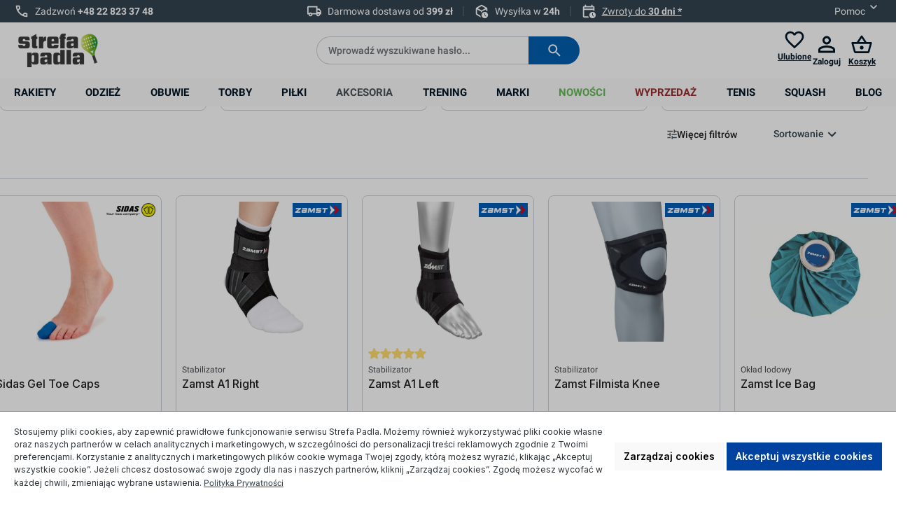

--- FILE ---
content_type: text/html; charset=UTF-8
request_url: https://strefapadla.com.pl/akcesoria/inne/ochrona-medyczna/
body_size: 49362
content:
<!DOCTYPE html><html lang="pl-PL" itemscope="itemscope" itemtype="https://schema.org/WebPage"><head><meta charset="utf-8"><meta name="viewport" content="width=device-width, initial-scale=1, shrink-to-fit=no"><meta name="author" content=""><meta name="robots" content="index,follow"><meta name="revisit-after" content="15 days"><meta name="keywords" content=""><meta name="description" content="Strefa Tenisa - sklep tenisowy z największą ofertą w Polsce. Akcesoria, Inne, Ochrona medyczna"><meta property="og:url" content="https://strefapadla.com.pl/akcesoria/inne/ochrona-medyczna/"><meta property="og:type" content="website"><meta property="og:site_name" content="Strefa Padla | Sklep padlowy - rakiety, buty, piłki, torby"><meta property="og:title" content="Ochrona medyczna | Strefa Padla"><meta property="og:description" content="Strefa Tenisa - sklep tenisowy z największą ofertą w Polsce. Akcesoria, Inne, Ochrona medyczna"><meta property="og:image" content="https://media.strefatenisa.com.pl/public/media/a6/8e/52/1725523210/strefa-padla-logo.png?ts=1725523210"><meta name="twitter:card" content="summary"><meta name="twitter:site" content="Strefa Padla | Sklep padlowy - rakiety, buty, piłki, torby"><meta name="twitter:title" content="Ochrona medyczna"><meta name="twitter:description" content="Strefa Tenisa - sklep tenisowy z największą ofertą w Polsce. Akcesoria, Inne, Ochrona medyczna"><meta name="twitter:image" content="https://media.strefatenisa.com.pl/public/media/a6/8e/52/1725523210/strefa-padla-logo.png?ts=1725523210"><meta itemprop="copyrightHolder" content="Strefa Padla | Sklep padlowy - rakiety, buty, piłki, torby"><meta itemprop="copyrightYear" content=""><meta itemprop="isFamilyFriendly" content="false"><meta itemprop="image" content="https://media.strefatenisa.com.pl/public/media/a6/8e/52/1725523210/strefa-padla-logo.png?ts=1725523210"><meta name="theme-color" content="#fff"><link rel="shortcut icon" href="https://media.strefatenisa.com.pl/public/media/db/7b/5a/1721040704/strefapadla_com_pl-favicon.png?ts=1745861720"><link rel="canonical" href="https://strefapadla.com.pl/akcesoria/inne/ochrona-medyczna/"><title itemprop="name">Ochrona medyczna | Inne | Akcesoria | Strefa Padla | Sklep padlowy - rakiety, buty, piłki, torby</title><link rel="stylesheet" href="https://media.strefatenisa.com.pl/theme/fdcc2e5e77e45851c96ea859dc1f5a6d/css/all.css?1767942440"><style> .bonus-system-redeem-points-container, .bonus-system-points-container,.bonus-system-points-header-container, .bonus-system-get-points-container { background-color: #fbf5db !important; } .badge-bonus-product { color: #ffffff !important; background-color: #fbf5db !important; } .sidebar-bonus-header { background-color: #fbf5db !important; } .bonus-brand { background-color: #f1c40f !important; color: #ffffff !important; } .bonus-text { color: #ae8e0a !important; } .sidebar-bonus-header { color: #ae8e0a !important; } .bonus-system-points-header-container .bonus-text .nav-link.dropdown-toggle { color: #ae8e0a !important; } .bonus-system-account-left-menu .sidebar-bonus-header .bonus-you-have { color: #ae8e0a !important; } .bonus-system-account-left-menu .sidebar-bonus-header .bonus-you-have-points { color: #ae8e0a !important; } .bonus-system-points-header-container .bonus-text .nav-link.without-dropdown-toggle { color: #ae8e0a !important; } .bonus-slider-container .noUi-horizontal .noUi-handle { background-color: #f1c40f !important; } </style> <script>window.features={"V6_5_0_0":true,"v6.5.0.0":true,"V6_6_0_0":true,"v6.6.0.0":true,"V6_7_0_0":false,"v6.7.0.0":false,"ADDRESS_SELECTION_REWORK":false,"address.selection.rework":false,"DISABLE_VUE_COMPAT":false,"disable.vue.compat":false,"ACCESSIBILITY_TWEAKS":false,"accessibility.tweaks":false,"ADMIN_VITE":false,"admin.vite":false,"TELEMETRY_METRICS":false,"telemetry.metrics":false,"PERFORMANCE_TWEAKS":false,"performance.tweaks":false,"CACHE_REWORK":false,"cache.rework":false,"BADGE_MANAGEMENT_EXTENDED_TOOL_TIPS":false,"badge.management.extended.tool.tips":false,"BADGE_MANAGEMENT_CUSTOMER_GROUPS":false,"badge.management.customer.groups":false,"SSO":false,"sso":false,"PAYPAL_SETTINGS_TWEAKS":false,"paypal.settings.tweaks":false,"FEATURE_SWAGCMSEXTENSIONS_1":true,"feature.swagcmsextensions.1":true,"FEATURE_SWAGCMSEXTENSIONS_2":true,"feature.swagcmsextensions.2":true,"FEATURE_SWAGCMSEXTENSIONS_8":true,"feature.swagcmsextensions.8":true,"FEATURE_SWAGCMSEXTENSIONS_63":true,"feature.swagcmsextensions.63":true,"RULE_BUILDER":true,"rule.builder":true,"FLOW_BUILDER":true,"flow.builder":true,"ADVANCED_SEARCH":true,"advanced.search":true,"RETURNS_MANAGEMENT":true,"returns.management":true,"TEXT_GENERATOR":true,"text.generator":true,"CHECKOUT_SWEETENER":true,"checkout.sweetener":true,"IMAGE_CLASSIFICATION":true,"image.classification":true,"PROPERTY_EXTRACTOR":true,"property.extractor":true,"REVIEW_SUMMARY":true,"review.summary":true,"REVIEW_TRANSLATOR":true,"review.translator":true,"CONTENT_GENERATOR":true,"content.generator":true,"EXPORT_ASSISTANT":true,"export.assistant":true,"QUICK_ORDER":true,"quick.order":true,"EMPLOYEE_MANAGEMENT":false,"employee.management":false,"QUOTE_MANAGEMENT":true,"quote.management":true,"NATURAL_LANGUAGE_SEARCH":true,"natural.language.search":true,"IMAGE_UPLOAD_SEARCH":true,"image.upload.search":true,"ORDER_APPROVAL":false,"order.approval":false,"SPATIAL_CMS_ELEMENT":true,"spatial.cms.element":true,"SHOPPING_LISTS":true,"shopping.lists":true,"TEXT_TO_IMAGE_GENERATION":true,"text.to.image.generation":true,"SPATIAL_SCENE_EDITOR":false,"spatial.scene.editor":false,"CAPTCHA":true,"captcha":true};(function(w,d,s,l,i){w[l]=w[l]||[];w[l].push({'gtm.start':new Date().getTime(),event:'gtm.js'});var f=d.getElementsByTagName(s)[0],j=d.createElement(s),dl=l!='dataLayer'?'&l='+l:'';j.async=true;j.src='https://www.googletagmanager.com/gtm.js?id='+i+dl;f.parentNode.insertBefore(j,f);})(window,document,'script','dataLayer','GTM-WRMHPS4F');window.gtagActive=true;window.gtagURL='https://www.googletagmanager.com/gtag/js?id=GTM-WRMHPS4F';window.controllerName='navigation';window.actionName='index';window.trackOrders='1';window.gtagTrackingId='GTM-WRMHPS4F';window.dataLayer=window.dataLayer||[];window.gtagConfig={'anonymize_ip':'1','cookie_domain':'none','cookie_prefix':'_swag_ga',};function gtag(){dataLayer.push(arguments);};window.dataLayer=window.dataLayer||[];function gtag(){dataLayer.push(arguments);}
(()=>{const analyticsStorageEnabled=document.cookie.split(';').some((item)=>item.trim().includes('google-analytics-enabled=1'));const adsEnabled=document.cookie.split(';').some((item)=>item.trim().includes('google-ads-enabled=1'));gtag('consent','default',{'ad_user_data':adsEnabled?'granted':'denied','ad_storage':adsEnabled?'granted':'denied','ad_personalization':adsEnabled?'granted':'denied','analytics_storage':analyticsStorageEnabled?'granted':'denied'});})();globalThis.crehlerPlaceToPlaceContextToken="JCqlEUL8tMzF9IQxx5ij10QIxkI6vWp8";globalThis.crehlerPlaceToPlaceAccessToken="SWSCQ2SYEUJ1BNPGRMJHV2JVDG";window.useDefaultCookieConsent=true;window.activeNavigationId='01906dbf7d3b70799481db85f1d77f78';window.router={'frontend.cart.offcanvas':'/checkout/offcanvas','frontend.cookie.offcanvas':'/cookie/offcanvas','frontend.checkout.finish.page':'/checkout/finish','frontend.checkout.info':'/widgets/checkout/info','frontend.menu.offcanvas':'/widgets/menu/offcanvas','frontend.cms.page':'/widgets/cms','frontend.cms.navigation.page':'/widgets/cms/navigation','frontend.account.addressbook':'/widgets/account/address-book','frontend.country.country-data':'/country/country-state-data','frontend.app-system.generate-token':'/app-system/Placeholder/generate-token',};window.salesChannelId='01906dbf990c71e899d3c97a39052a57';window.router['widgets.swag.cmsExtensions.quickview']='/swag/cms-extensions/quickview';window.router['widgets.swag.cmsExtensions.quickview.variant']='/swag/cms-extensions/quickview/variant';window.router['frontend.compare.offcanvas']='/compare/offcanvas';window.router['frontend.compare.content']='/compare/content';window.router["frontend.checkout.cart"]="/checkout/cart";window.breakpoints={"xs":0,"sm":576,"md":768,"lg":992,"xl":1200,"xxl":1400};window.customerLoggedInState=0;window.wishlistEnabled=1;window.themeAssetsPublicPath='https://media.strefatenisa.com.pl/theme/01919ce4cbec72d68e03cf7d4dd5ca08/assets/';window.validationMessages={"required":"Wej\u015bcie nie powinno by\u0107 puste.","email":"Nieprawid\u0142owy adres e-mail. Adresy e-mail musz\u0105 u\u017cywa\u0107 tego formatu \u201euser@example.com\u201d i zawiera\u0107 \u201e@\u201d i \u201e.\u201d.","confirmation":"Dane wej\u015bciowe nie s\u0105 identyczne.","minLength":"Wej\u015bcie jest zbyt kr\u00f3tkie."};window.themeJsPublicPath='https://media.strefatenisa.com.pl/theme/fdcc2e5e77e45851c96ea859dc1f5a6d/js/';(function(){window.acrisCookiePrivacy={a:'_||_',c:'^session-.*_||_csrf.*_||_timezone_||_cookie-preference|acris_cookie_acc_||_sw-cache-hash|sw-currency|sw-states_||_acris_cookie_landing_page|acris_cookie_referrer_||_acris_cookie_first_activated_||__GRECAPTCHA_||_paypal-cookie-key_||_paypal-google-pay-cookie-key_||_wishlist-enabled_||_languageDetector_||_lastPageBeforeLogin_||__dd_s_||_sf_redirect_||_googtrans_||_language_||_PHPSESSID_||_acrisImportExportCookie',r:'^session-.*_||_csrf.*_||_timezone_||_cookie-preference|acris_cookie_acc_||_sw-cache-hash|sw-currency|sw-states_||_acris_cookie_landing_page|acris_cookie_referrer_||_acris_cookie_first_activated_||__GRECAPTCHA_||_paypal-cookie-key_||_paypal-google-pay-cookie-key_||_google-ads-enabled_||_wishlist-enabled_||_youtube-video_||__ga|_gid|_gat_.+|_dc_gtm_UA-.+|ga-disable-UA-.+|__utm(a|b|c|d|t|v|x|z)|_gat|_swag_ga_.*|_gac.*|_ga.*_||__gcl_au_||_cto_bundle|cto_idcpy|cto_lwid|criteo_write_test|cto_tld_test|cto_.*|criteo_.*_||_fr|_fbp|tr|_fbc_||_languageDetector_||__uetsid_||__gcl_aw|_gcl_dc|_gcl_gb|_gcl_gs_||_zbozi-enabled_||_google-analytics-enabled_||_lastPageBeforeLogin_||__snrs_p_||__snrs_puuid_||__snrs_sb_||__snrs_uuid_||__snrs_sa_||__dd_s_||_arp_scroll_position_||_cfz_google-analytics_v4_||_udid_||__snrs_params_||_klarna-shopping-browser-session-id_||_mp_0707dbc4f9ae6bc96db7b740d1c4911a_mixpanel_||__uetvid_||_allowCookie_||_sid_||_x-ua-device_||__gcl_ag_||_ssm_au_c_||_dtgs-gtm-allowed_||_empty-cart-widget_||_cbax-sw-visit_||_cart-widget-template_||_SLO_GWPT_Show_Hide_tmp_||_SLO_wptGlobTipTmp_||_MicrosoftApplicationsTelemetryDeviceId_||_MicrosoftApplicationsTelemetryFirstLaunchTime_||_perf_dv6Tr4n_||_czater__3d90edbedd995abce1dd81f4b2296aa2326e1861_||_nspatoken_||_mp_628b13b57f789d481577b13542b60034_mixpanel_||___csrf_token-19_||_SLO_G_WPT_TO_||_wishlist-01906dbf990c71e899d3c97a39052a57_||_cfzs_google-analytics_v4',i:'/cookie-consent/remember',s:[],init:function(){this.c=this.c.split(this.a),this.r=this.r.split(this.a),this.rd(),this.ccs()},ccs:function(){var t,i,e=document.cookie.split(";");for(t=0;t<e.length;t++)i=e[t].trim(),this.gcnov(i),this.cca(i,!0)},rd:function(){var t=Object.getOwnPropertyDescriptor(Document.prototype,"cookie")||Object.getOwnPropertyDescriptor(HTMLDocument.prototype,"cookie");t&&Object.defineProperty(document,"cookie",{get:function(){return t.get.call(document)},set:function(i){var e=acrisCookiePrivacy.cca(i);return!1===e||t.set.call(document,e)}})},cca:function(t,i=!1){var e=this.gcnov(t);return!!e&&(this.ceip(t)?t:!0===this.cia(this.c,e,t)?t:(!1===this.cia(this.r,e,t)&&this.gtkc(e),!0===i?(this.ucbv(t),t):this.grecn(t)))},gcnov:function(t){var i=t.split("=")[0];return!!i&&(i=i.trim())},remeberCookieValue:function(t,i){if(this.s[t]){if(!1!==this.s[t].includes(i))return;for(var e=0;e<this.s[t].length;e++)if(this.gcnov(this.s[t][e])===this.gcnov(i))return;this.s[t].push(i)}else this.s[t]=[],this.s[t].push(i)},acceptAllKnownCookies:function(){this.c=this.r},allowCookieByName:function(t){var i=this.s[t];if(-1===this.c.indexOf(t)&&this.c.push(t),i)for(var e=0;e<i.length;e++)document.cookie=i[e]},denyCookieByName:function(t){var i=this.s[t],ioc=this.c.indexOf(i);if(ioc>-1){this.c.splice(ioc,1);}if(i)for(var e=0;e<i.length;e++)this.ucbv(i[e])},ceip:function(t){if(this.iarc(t))return!0;var i,e=this.gced(t);return!!e&&(i=new Date(e),!!this.ivd(i)&&i<new Date)},gced:function(t){var i=t.split("expires=")[1];return!!i&&i.split(";")[0]},ivd:function(t){return t instanceof Date&&!isNaN(t)},iarc:function(t){return-1!==t.indexOf("2001 01:20:25")},cia:function(t,i,e){var n,r;for(r=0;r<t.length;r++){try{if(t[r]&&(n=new RegExp("^("+t[r]+")$","g"),t[r]===i||i.match(n)))return this.remeberCookieValue(t[r],e),!0;}catch(e){}}return!1},gtkc:function(t){this.r.push(t);if(!this.i)return;var i=new XMLHttpRequest;i.open("GET",this.i+"?c="+t,!0),i.send()},grecn:function(t){if(!t)return t;var i,e=t.split(";"),n=e[0].trim(),r="",c="";if(!n)return!1;for(i=0;i<e.length;i++)-1!==e[i].indexOf("path=")?r=" "+e[i].trim()+";":-1!==e[i].indexOf("domain=")&&(c=" "+e[i].trim()+";");return n+"; expires=Wed, 03 Jan 2001 01:20:25 GMT;"+r+c},ucbv:function(t){if(!t)return t;var i,e,n=t.split(";"),r=n[0].trim(),c="",s="",o=location.hostname.split("."),h=o.shift(),a=o.join(".");if(!r)return!1;for(e=0;e<n.length;e++)-1!==n[e].indexOf("path=")?c=" "+n[e].trim()+";":-1!==n[e].indexOf("domain=")&&(s=" "+n[e].trim()+";");i=r+"; expires=Wed, 03 Jan 2001 01:20:25 GMT;"+c,this.sc(i+s),this.sc(i),a&&this.sc(r+"; expires=Wed, 03 Jan 2001 01:20:25 GMT; domain="+a+";"),h&&this.sc(r+"; expires=Wed, 03 Jan 2001 01:20:25 GMT; domain="+h+"."+a+";")},sc:function(t){document.cookie=t}};window.acrisCookiePrivacy.init();})();window.DOIRequired=true;function initializeSynerise(){if(window.syneriseInitialized)return;window.syneriseInitialized=true;(function(s,y,n,e,r,i,se){s["SyneriseObjectNamespace"]=r;s[r]=s[r]||[],s[r]._t=1*new Date(),s[r]._i=0,s[r]._l=i;var z=y.createElement(n),se=y.getElementsByTagName(n)[0];z.async=1;z.src=e;se.parentNode.insertBefore(z,se);z.onload=z.onreadystatechange=function(){var rdy=z.readyState;if(!rdy||/complete|loaded/.test(z.readyState)){s[i]();z.onload=null;z.onreadystatechange=null;}};})(window,document,"script","//web.snrbox.com/synerise-javascript-sdk.min.js","SR","onSyneriseLoad");}
function onSyneriseLoad(){[].forEach.call(document.querySelectorAll(".header-search-form"),function(el){el.dataset.synerise="search";});[].forEach.call(document.querySelectorAll("form[action='/form/newsletter']"),function(el){el.dataset.synerise="newsletter-agreement";let newsletterAgreement=document.createElement("input");newsletterAgreement.setAttribute("type","hidden");newsletterAgreement.setAttribute("name","newsletterAgreement");newsletterAgreement.setAttribute("value","enabled");el.appendChild(newsletterAgreement);let DOIRequired=document.createElement("input");DOIRequired.setAttribute("type","hidden");DOIRequired.setAttribute("name","DOIRequired");DOIRequired.setAttribute("value",window.DOIRequired);el.appendChild(DOIRequired);});[].forEach.call(document.querySelectorAll("form[data-synerise] input"),function(el){el.dataset.synerise=el.name;});SR.init({trackerKey:"9991f7f7-0344-434f-b183-f5de3635e858",dataLayer:dataLayer,gaVersion:"GA_4_TAG"}).then(function(){if(typeof window.dataLayer.push!="function"){console.log('DataLayer:observerPush - dataLayer.push is not a function');return;}
window.DLPushOrig=window.dataLayer.push;window.dataLayer.push=function(){try{let checkedEvent='';let eventContent=[];if("GA_4_TAG"==='GA_4_TAG'){checkedEvent=arguments[0][1];eventContent=arguments[0][2];}
if("GA_4_TAG"==='GA_4'){checkedEvent=arguments[0]['event'];eventContent=arguments[0]['ecommerce'];}
if(checkedEvent==='view_cart'){let cartStatus={products:[],totalAmount:0,totalQuantity:0,itemIds:[]};[].forEach.call(eventContent['items'],function(item){cartStatus.products.push({sku:item['item_id'],quantity:item['quantity'],brand:item['item_brand'],category:item['item_category']});cartStatus.totalQuantity+=item['quantity'];cartStatus.itemIds.push(item['item_id']);});cartStatus.totalAmount=eventContent['value'];window.SR.event.trackCustomEvent('cart.status',cartStatus,'CartStatus');}
if(checkedEvent==='view_item'){if(eventContent['items'][0]){let originalPrice=eventContent['items'][0]['price'];if(eventContent['items'][0]['discount']){originalPrice+=eventContent['items'][0]['discount'];}
document.querySelector("meta[property='product:brand']").setAttribute("content",eventContent['items'][0]['item_brand']);document.querySelector("meta[property='product:category']").setAttribute("content",eventContent['items'][0]['item_category']);document.querySelector("meta[property='product:price:currency']").setAttribute("content",eventContent['currency']);document.querySelector("meta[property='product:price:amount']").setAttribute("content",eventContent['items'][0]['price']);document.querySelector("meta[property='product:sale_price:amount']").setAttribute("content",eventContent['items'][0]['price']);document.querySelector("meta[property='product:original_price:amount']").setAttribute("content",originalPrice);document.querySelector("meta[property='product:retailer_part_no']").setAttribute("content",eventContent['items'][0]['item_id']);document.querySelector("meta[property='og:title']").setAttribute("content",eventContent['items'][0]['item_name']);document.querySelector("meta[property='og:url']").setAttribute("content",window.location.href);document.querySelector("meta[property='product:product_link']").setAttribute("content",window.location.href);}}}catch(e){console.log('Modified DataLayer:observerPush - callback push error E: ',e);}
return window.DLPushOrig.apply(this,arguments);};});}
if(window.trackingPermissionGranted){initializeSynerise();}
Object.defineProperty(window,'trackingPermissionGranted',{set:function(value){this._trackingPermissionGranted=value;if(value===true){initializeSynerise();}},get:function(){return this._trackingPermissionGranted;}});window.StrefaTenisaSnippets={sizeChartModalHeader:'Tabela\u0020rozmiar\u00F3w',filterClearButtonText:'Wyczy\u015B\u0107\u0020wszystkie\u0020filtry',filterYourChoiceText:'Tw\u00F3j\u0020wyb\u00F3r\u003A',trustmateWidgetText:'\u003Cdiv\u0020id\u003D\u00272893319a\u002D8aa9\u002D4f5f\u002D9624\u002Dc62be0e0b734\u0027\u003E\u003C\/div\u003E\u003Cscript\u0020defer\u0020src\u003D\u0027https\u003A\/\/trustmate.io\/widget\/api\/2893319a\u002D8aa9\u002D4f5f\u002D9624\u002Dc62be0e0b734\/script\u0027\u003E\u003C\/script\u003E',filterSaveText:'Zastosuj',listingSortingLabel:'Sortowanie',};</script> <script src="https://media.strefatenisa.com.pl/theme/fdcc2e5e77e45851c96ea859dc1f5a6d/js/storefront/storefront.js?1767942441" defer></script><script src="https://media.strefatenisa.com.pl/theme/fdcc2e5e77e45851c96ea859dc1f5a6d/js/swag-cms-extensions/swag-cms-extensions.js?1767942443" defer></script><script src="https://media.strefatenisa.com.pl/theme/fdcc2e5e77e45851c96ea859dc1f5a6d/js/crehler-advice/crehler-advice.js?1767942442" defer></script><script src="https://media.strefatenisa.com.pl/theme/fdcc2e5e77e45851c96ea859dc1f5a6d/js/crehler-checkout/crehler-checkout.js?1767942445" defer></script><script src="https://media.strefatenisa.com.pl/theme/fdcc2e5e77e45851c96ea859dc1f5a6d/js/crehler-cms-blocks/crehler-cms-blocks.js?1767942444" defer></script><script src="https://media.strefatenisa.com.pl/theme/fdcc2e5e77e45851c96ea859dc1f5a6d/js/crehler-extra-products/crehler-extra-products.js?1767942447" defer></script><script src="https://media.strefatenisa.com.pl/theme/fdcc2e5e77e45851c96ea859dc1f5a6d/js/crehler-language-switcher/crehler-language-switcher.js?1767942442" defer></script><script src="https://media.strefatenisa.com.pl/theme/fdcc2e5e77e45851c96ea859dc1f5a6d/js/crehler-line-item-variant-selector/crehler-line-item-variant-selector.js?1767942444" defer></script><script src="https://media.strefatenisa.com.pl/theme/fdcc2e5e77e45851c96ea859dc1f5a6d/js/crehler-mega-menu-plugin/crehler-mega-menu-plugin.js?1767942442" defer></script><script src="https://media.strefatenisa.com.pl/theme/fdcc2e5e77e45851c96ea859dc1f5a6d/js/crehler-paysera/crehler-paysera.js?1767942444" defer></script><script src="https://media.strefatenisa.com.pl/theme/fdcc2e5e77e45851c96ea859dc1f5a6d/js/crehler-size-chart/crehler-size-chart.js?1767942442" defer></script><script src="https://media.strefatenisa.com.pl/theme/fdcc2e5e77e45851c96ea859dc1f5a6d/js/plugin-vat-validation/plugin-vat-validation.js?1767942442" defer></script><script src="https://media.strefatenisa.com.pl/theme/fdcc2e5e77e45851c96ea859dc1f5a6d/js/subscription/subscription.js?1767942445" defer></script><script src="https://media.strefatenisa.com.pl/theme/fdcc2e5e77e45851c96ea859dc1f5a6d/js/checkout-sweetener/checkout-sweetener.js?1767942442" defer></script><script src="https://media.strefatenisa.com.pl/theme/fdcc2e5e77e45851c96ea859dc1f5a6d/js/text-translator/text-translator.js?1767942446" defer></script><script src="https://media.strefatenisa.com.pl/theme/fdcc2e5e77e45851c96ea859dc1f5a6d/js/employee-management/employee-management.js?1767942442" defer></script><script src="https://media.strefatenisa.com.pl/theme/fdcc2e5e77e45851c96ea859dc1f5a6d/js/quick-order/quick-order.js?1767942444" defer></script><script src="https://media.strefatenisa.com.pl/theme/fdcc2e5e77e45851c96ea859dc1f5a6d/js/advanced-search/advanced-search.js?1767942448" defer></script><script src="https://media.strefatenisa.com.pl/theme/fdcc2e5e77e45851c96ea859dc1f5a6d/js/captcha/captcha.js?1767942442" defer></script><script src="https://media.strefatenisa.com.pl/theme/fdcc2e5e77e45851c96ea859dc1f5a6d/js/quote-management/quote-management.js?1767942445" defer></script><script src="https://media.strefatenisa.com.pl/theme/fdcc2e5e77e45851c96ea859dc1f5a6d/js/a-i-search/a-i-search.js?1767942442" defer></script><script src="https://media.strefatenisa.com.pl/theme/fdcc2e5e77e45851c96ea859dc1f5a6d/js/spatial-cms-element/spatial-cms-element.js?1767942442" defer></script><script src="https://media.strefatenisa.com.pl/theme/fdcc2e5e77e45851c96ea859dc1f5a6d/js/order-approval/order-approval.js?1767942444" defer></script><script src="https://media.strefatenisa.com.pl/theme/fdcc2e5e77e45851c96ea859dc1f5a6d/js/shopping-list/shopping-list.js?1767942446" defer></script><script src="https://media.strefatenisa.com.pl/theme/fdcc2e5e77e45851c96ea859dc1f5a6d/js/swag-pay-pal/swag-pay-pal.js?1767942443" defer></script><script src="https://media.strefatenisa.com.pl/theme/fdcc2e5e77e45851c96ea859dc1f5a6d/js/crehler-pay-u/crehler-pay-u.js?1767942446" defer></script><script src="https://media.strefatenisa.com.pl/theme/fdcc2e5e77e45851c96ea859dc1f5a6d/js/crehler-strefa-tenisa-tension/crehler-strefa-tenisa-tension.js?1767942443" defer></script><script src="https://media.strefatenisa.com.pl/theme/fdcc2e5e77e45851c96ea859dc1f5a6d/js/crehler-tools/crehler-tools.js?1767942443" defer></script><script src="https://media.strefatenisa.com.pl/theme/fdcc2e5e77e45851c96ea859dc1f5a6d/js/crehler-checkout-cross-selling/crehler-checkout-cross-selling.js?1767942448" defer></script><script src="https://media.strefatenisa.com.pl/theme/fdcc2e5e77e45851c96ea859dc1f5a6d/js/prems-bonus-system/prems-bonus-system.js?1767942448" defer></script><script src="https://media.strefatenisa.com.pl/theme/fdcc2e5e77e45851c96ea859dc1f5a6d/js/cbax-modul-analytics/cbax-modul-analytics.js?1767942448" defer></script><script src="https://media.strefatenisa.com.pl/theme/fdcc2e5e77e45851c96ea859dc1f5a6d/js/frosh-product-compare/frosh-product-compare.js?1767942449" defer></script><script src="https://media.strefatenisa.com.pl/theme/fdcc2e5e77e45851c96ea859dc1f5a6d/js/neti-next-easy-coupon/neti-next-easy-coupon.js?1767942449" defer></script><script src="https://media.strefatenisa.com.pl/theme/fdcc2e5e77e45851c96ea859dc1f5a6d/js/acris-cookie-consent-c-s/acris-cookie-consent-c-s.js?1767942449" defer></script><script src="https://media.strefatenisa.com.pl/theme/fdcc2e5e77e45851c96ea859dc1f5a6d/js/crehler-return-management/crehler-return-management.js?1767942449" defer></script><script src="https://media.strefatenisa.com.pl/theme/fdcc2e5e77e45851c96ea859dc1f5a6d/js/crehler-cbax-analytics-extension/crehler-cbax-analytics-extension.js?1767942449" defer></script><script src="https://media.strefatenisa.com.pl/theme/fdcc2e5e77e45851c96ea859dc1f5a6d/js/crehler-synerise-integration/crehler-synerise-integration.js?1767942449" defer></script><script src="https://media.strefatenisa.com.pl/theme/fdcc2e5e77e45851c96ea859dc1f5a6d/js/crehler-place-to-place/crehler-place-to-place.js?1767942449" defer></script><script src="https://media.strefatenisa.com.pl/theme/fdcc2e5e77e45851c96ea859dc1f5a6d/js/crehler-strefa-tenisa-engine/crehler-strefa-tenisa-engine.js?1767942441" defer></script><script src="https://media.strefatenisa.com.pl/theme/fdcc2e5e77e45851c96ea859dc1f5a6d/js/crehler-strefa-padla/crehler-strefa-padla.js?1767942449" defer></script></head><body id="body" class="is-ctl-navigation is-act-index listing-page scroll-zero" data-last-page-cookie-plugin="true" data-last-page-cookie-plugin-options="{&quot;redirectTo&quot;:&quot;frontend.navigation.page&quot;}"><body class="is-ctl-navigation is-act-index listing-page"><noscript class="noscript-main"><div role="alert" aria-live="polite" class="alert alert-info alert-has-icon"> <span class="icon icon-info"><svg xmlns="http://www.w3.org/2000/svg" xmlns:xlink="http://www.w3.org/1999/xlink" width="24" height="24" viewBox="0 0 24 24"><defs><path d="M12 7c.5523 0 1 .4477 1 1s-.4477 1-1 1-1-.4477-1-1 .4477-1 1-1zm1 9c0 .5523-.4477 1-1 1s-1-.4477-1-1v-5c0-.5523.4477-1 1-1s1 .4477 1 1v5zm11-4c0 6.6274-5.3726 12-12 12S0 18.6274 0 12 5.3726 0 12 0s12 5.3726 12 12zM12 2C6.4772 2 2 6.4772 2 12s4.4772 10 10 10 10-4.4772 10-10S17.5228 2 12 2z" id="icons-default-info" /></defs><use xlink:href="#icons-default-info" fill="#758CA3" fill-rule="evenodd" /></svg></span> <div class="alert-content-container"><div class="alert-content"> Aby móc w pełnym zakresie korzystać z naszego sklepu, zalecamy włączenie obsługi JavaScript w przeglądarce. </div></div></div></noscript><noscript><iframe src="https://www.googletagmanager.com/ns.html?id=GTM-WRMHPS4F" height="0" width="0" style="display:none;visibility:hidden"></iframe></noscript><header class="header-main"><div class="container"><div class="top-bar" data-topbar-toggle="true" data-topbar-toggle-options='&#x7B;&quot;mobileSliderSpeed&quot;&#x3A;3500&#x7D;'> <span class="top-bar-section-center-arrow top-bar-section-center-arrow-left"> <span class="icon icon-cr-st icon-cr-st-chevron_mini_left"><svg width="8" height="12" viewBox="0 0 8 12" fill="none" xmlns="http://www.w3.org/2000/svg"><path d="M6.29508 12L7.70508 10.59L3.12508 6L7.70508 1.41L6.29508 -1.78408e-06L0.295079 6L6.29508 12Z" fill="white"/></svg></span> </span> <section class="top-bar-section-left"> <span class="icon icon-cr-st icon-cr-st-phone"><svg width="20" height="20" viewBox="0 0 20 20" fill="none" xmlns="http://www.w3.org/2000/svg"><path d="M16.625 17.5C14.8889 17.5 13.1736 17.1215 11.4792 16.3646C9.78472 15.6076 8.24306 14.5347 6.85417 13.1458C5.46528 11.7569 4.39236 10.2153 3.63542 8.52083C2.87847 6.82639 2.5 5.11111 2.5 3.375C2.5 3.125 2.58333 2.91667 2.75 2.75C2.91667 2.58333 3.125 2.5 3.375 2.5H6.75C6.94444 2.5 7.11806 2.56597 7.27083 2.69792C7.42361 2.82986 7.51389 2.98611 7.54167 3.16667L8.08333 6.08333C8.11111 6.30556 8.10417 6.49306 8.0625 6.64583C8.02083 6.79861 7.94444 6.93056 7.83333 7.04167L5.8125 9.08333C6.09028 9.59722 6.42014 10.0938 6.80208 10.5729C7.18403 11.0521 7.60417 11.5139 8.0625 11.9583C8.49306 12.3889 8.94444 12.7882 9.41667 13.1562C9.88889 13.5243 10.3889 13.8611 10.9167 14.1667L12.875 12.2083C13 12.0833 13.1632 11.9896 13.3646 11.9271C13.566 11.8646 13.7639 11.8472 13.9583 11.875L16.8333 12.4583C17.0278 12.5139 17.1875 12.6146 17.3125 12.7604C17.4375 12.9062 17.5 13.0694 17.5 13.25V16.625C17.5 16.875 17.4167 17.0833 17.25 17.25C17.0833 17.4167 16.875 17.5 16.625 17.5ZM5.02083 7.5L6.39583 6.125L6.04167 4.16667H4.1875C4.25694 4.73611 4.35417 5.29861 4.47917 5.85417C4.60417 6.40972 4.78472 6.95833 5.02083 7.5ZM12.4792 14.9583C13.0208 15.1944 13.5729 15.3819 14.1354 15.5208C14.6979 15.6597 15.2639 15.75 15.8333 15.7917V13.9583L13.875 13.5625L12.4792 14.9583Z" fill="white"/></svg></span> <span> Zadzwoń <a href="tel:+48228233748" title="+48 22 823 37 48">+48 22 823 37 48</a></span> </section><section class="top-bar-section-center"> <span class="top-bar-section-center-content"> <span class="icon icon-cr-st icon-cr-st-ship"><svg width="20" height="20" viewBox="0 0 20 20" fill="none" xmlns="http://www.w3.org/2000/svg"><path d="M4.99967 16.6668C4.30523 16.6668 3.71495 16.4238 3.22884 15.9377C2.74273 15.4516 2.49967 14.8613 2.49967 14.1668H0.833008V5.00016C0.833008 4.54183 0.996202 4.14947 1.32259 3.82308C1.64898 3.49669 2.04134 3.3335 2.49967 3.3335H14.1663V6.66683H16.6663L19.1663 10.0002V14.1668H17.4997C17.4997 14.8613 17.2566 15.4516 16.7705 15.9377C16.2844 16.4238 15.6941 16.6668 14.9997 16.6668C14.3052 16.6668 13.715 16.4238 13.2288 15.9377C12.7427 15.4516 12.4997 14.8613 12.4997 14.1668H7.49967C7.49967 14.8613 7.25662 15.4516 6.77051 15.9377C6.2844 16.4238 5.69412 16.6668 4.99967 16.6668ZM4.99967 15.0002C5.23579 15.0002 5.4337 14.9203 5.59342 14.7606C5.75315 14.6009 5.83301 14.4029 5.83301 14.1668C5.83301 13.9307 5.75315 13.7328 5.59342 13.5731C5.4337 13.4134 5.23579 13.3335 4.99967 13.3335C4.76356 13.3335 4.56565 13.4134 4.40592 13.5731C4.2462 13.7328 4.16634 13.9307 4.16634 14.1668C4.16634 14.4029 4.2462 14.6009 4.40592 14.7606C4.56565 14.9203 4.76356 15.0002 4.99967 15.0002ZM2.49967 12.5002H3.16634C3.40245 12.2502 3.67329 12.0488 3.97884 11.896C4.2844 11.7432 4.62467 11.6668 4.99967 11.6668C5.37467 11.6668 5.71495 11.7432 6.02051 11.896C6.32606 12.0488 6.5969 12.2502 6.83301 12.5002H12.4997V5.00016H2.49967V12.5002ZM14.9997 15.0002C15.2358 15.0002 15.4337 14.9203 15.5934 14.7606C15.7531 14.6009 15.833 14.4029 15.833 14.1668C15.833 13.9307 15.7531 13.7328 15.5934 13.5731C15.4337 13.4134 15.2358 13.3335 14.9997 13.3335C14.7636 13.3335 14.5656 13.4134 14.4059 13.5731C14.2462 13.7328 14.1663 13.9307 14.1663 14.1668C14.1663 14.4029 14.2462 14.6009 14.4059 14.7606C14.5656 14.9203 14.7636 15.0002 14.9997 15.0002ZM14.1663 10.8335H17.708L15.833 8.3335H14.1663V10.8335Z" fill="white"/></svg></span> <span>Darmowa dostawa od <strong>399 zł</strong></span> </span> <span class="icon icon-cr-st icon-cr-st-topbar_separator"><svg width="2" height="14" viewBox="0 0 2 14" fill="none" xmlns="http://www.w3.org/2000/svg"><rect x="0.5" width="1" height="14" fill="#6D6F75"/></svg></span> <span class="top-bar-section-center-content"> <span class="icon icon-cr-st icon-cr-st-box"><svg width="20" height="20" viewBox="0 0 20 20" fill="none" xmlns="http://www.w3.org/2000/svg"><path d="M9.16667 1.89567C9.43056 1.74289 9.70833 1.6665 10 1.6665C10.2917 1.6665 10.5694 1.74289 10.8333 1.89567L16.6667 5.24984C16.9306 5.40262 17.1354 5.604 17.2812 5.854C17.4271 6.104 17.5 6.38178 17.5 6.68734V10.229C17.25 10.0484 16.9861 9.8922 16.7083 9.76025C16.4306 9.62831 16.1389 9.51373 15.8333 9.4165V7.58317L12.8333 9.31234C12.0556 9.50678 11.3507 9.83664 10.7187 10.3019C10.0868 10.7672 9.56944 11.3332 9.16667 11.9998V10.479L4.16667 7.58317V13.2915L8.375 15.729C8.43056 16.1734 8.53472 16.6005 8.6875 17.0103C8.84028 17.42 9.03472 17.8054 9.27083 18.1665C9.24306 18.1526 9.22569 18.1422 9.21875 18.1353C9.21181 18.1283 9.19444 18.1179 9.16667 18.104L3.33333 14.7498C3.06944 14.5971 2.86458 14.3957 2.71875 14.1457C2.57292 13.8957 2.5 13.6179 2.5 13.3123V6.68734C2.5 6.38178 2.57292 6.104 2.71875 5.854C2.86458 5.604 3.06944 5.40262 3.33333 5.24984L9.16667 1.89567ZM10 3.33317L5.0625 6.18734L10 9.0415L14.9375 6.18734L10 3.33317ZM14.1667 19.1665C13.0139 19.1665 12.0312 18.7603 11.2187 17.9478C10.4062 17.1353 10 16.1526 10 14.9998C10 13.8471 10.4062 12.8644 11.2187 12.0519C12.0312 11.2394 13.0139 10.8332 14.1667 10.8332C15.3194 10.8332 16.3021 11.2394 17.1146 12.0519C17.9271 12.8644 18.3333 13.8471 18.3333 14.9998C18.3333 16.1526 17.9271 17.1353 17.1146 17.9478C16.3021 18.7603 15.3194 19.1665 14.1667 19.1665ZM14.5833 14.8332V12.4998H13.75V15.1665L15.5417 16.9582L16.125 16.3748L14.5833 14.8332Z" fill="white"/></svg></span> <span>Wysyłka w <strong>24h</strong></span> </span> <span class="icon icon-cr-st icon-cr-st-topbar_separator"><svg width="2" height="14" viewBox="0 0 2 14" fill="none" xmlns="http://www.w3.org/2000/svg"><rect x="0.5" width="1" height="14" fill="#6D6F75"/></svg></span> <span class="top-bar-section-center-content"> <span class="icon icon-cr-st icon-cr-st-return"><svg width="20" height="20" viewBox="0 0 20 20" fill="none" xmlns="http://www.w3.org/2000/svg"><path d="M4.16667 6.6665H15.8333V4.99984H4.16667V6.6665ZM4.16667 18.3332C3.70833 18.3332 3.31597 18.17 2.98958 17.8436C2.66319 17.5172 2.5 17.1248 2.5 16.6665V4.99984C2.5 4.5415 2.66319 4.14914 2.98958 3.82275C3.31597 3.49637 3.70833 3.33317 4.16667 3.33317H5V1.6665H6.66667V3.33317H13.3333V1.6665H15V3.33317H15.8333C16.2917 3.33317 16.684 3.49637 17.0104 3.82275C17.3368 4.14914 17.5 4.5415 17.5 4.99984V9.729C17.2361 9.604 16.9653 9.49984 16.6875 9.4165C16.4097 9.33317 16.125 9.27067 15.8333 9.229V8.33317H4.16667V16.6665H9.41667C9.51389 16.9721 9.62847 17.2637 9.76042 17.5415C9.89236 17.8193 10.0486 18.0832 10.2292 18.3332H4.16667ZM15 19.1665C13.8472 19.1665 12.8646 18.7603 12.0521 17.9478C11.2396 17.1353 10.8333 16.1526 10.8333 14.9998C10.8333 13.8471 11.2396 12.8644 12.0521 12.0519C12.8646 11.2394 13.8472 10.8332 15 10.8332C16.1528 10.8332 17.1354 11.2394 17.9479 12.0519C18.7604 12.8644 19.1667 13.8471 19.1667 14.9998C19.1667 16.1526 18.7604 17.1353 17.9479 17.9478C17.1354 18.7603 16.1528 19.1665 15 19.1665ZM16.3958 16.979L16.9792 16.3957L15.4167 14.8332V12.4998H14.5833V15.1665L16.3958 16.979Z" fill="white"/></svg></span> <span><u>Zwroty do <strong>30 dni *</strong></u></span> </span> </section><nav class="top-bar-nav"><div class="top-bar-nav-item top-bar-help"><div class="help-menu dropdown"> <button class="btn dropdown-toggle top-bar-nav-btn" type="button" id="helpDropdown-top-bar" data-bs-toggle="dropdown" aria-haspopup="true" aria-expanded="false"> <span class="top-bar-nav-text">Pomoc</span> <span class="icon icon-cr-st icon-cr-st-topbar_arrow_bottom"><svg xmlns="http://www.w3.org/2000/svg" width="20" height="21" viewBox="0 0 20 21" fill="none"><path d="M13.825 6.95898L10 10.7757L6.175 6.95898L5 8.13398L10 13.134L15 8.13398L13.825 6.95898Z" fill="white"/></svg></span> </button> <div class="top-bar-list dropdown-menu dropdown-menu-end" aria-labelledby="currenciesDropdown-top-bar"><li class="top-bar-list-item"><a class="help-service-menu-link" href="https://strefapadla.com.pl/cennik-dostaw/" title="Cennik dostaw"> Cennik dostaw </a></li><li class="top-bar-list-item"><a class="help-service-menu-link" href="https://strefapadla.com.pl/formy-platnosci/" title="Formy płatności"> Formy płatności </a></li><li class="top-bar-list-item"><a class="help-service-menu-link" href="https://strefapadla.com.pl/zwroty-i-reklamacje/" title="Zwroty i Reklamacje"> Zwroty i Reklamacje </a></li></div></div></div></nav> <span class="top-bar-section-center-arrow top-bar-section-center-arrow-right"> <span class="icon icon-cr-st icon-cr-st-chevron_mini_right"><svg width="8" height="12" viewBox="0 0 8 12" fill="none" xmlns="http://www.w3.org/2000/svg"><path d="M1.70492 0L0.294922 1.41L4.87492 6L0.294922 10.59L1.70492 12L7.70492 6L1.70492 0Z" fill="white"/></svg></span> </span> </div><div class="row align-items-center header-row"><div class="col-12 col-lg-auto header-logo-col"><div class="header-logo-main" itemscope itemtype="http://schema.org/Organization"><a itemprop="url" class="header-logo-main-link" href="/" title="Przejdź do strony głównej"><picture class="header-logo-picture d-block m-auto"><img itemprop="logo" src="https://media.strefatenisa.com.pl/public/media/a6/8e/52/1725523210/strefa-padla-logo.png?ts=1725523210" alt="Przejdź do strony głównej" class="img-fluid header-logo-main-img"></picture></a></div></div><div class="col-12 col-sm header-search-col"><div class="row"><div class="col"><div class="collapse" id="searchCollapse"><div class="header-search my-2 m-sm-auto"><form action="/search" method="get" data-search-widget="true" data-search-widget-options="{&quot;searchWidgetMinChars&quot;:2}" data-url="/suggest?search=" class="header-search-form"><div class="input-group"><input type="search" name="search" class="form-control header-search-input" autocomplete="off" autocapitalize="off" placeholder="Wprowadź wyszukiwane hasło..." aria-label="Wpisz czego szukasz..." value=""> <button type="submit" class="header-search-btn" aria-label="Szukaj"> <span class="header-search-icon"> <span class="icon icon-cr-st icon-cr-st-search"><svg xmlns="http://www.w3.org/2000/svg" width="24" height="24" fill="none" viewBox="0 0 24 24"><path fill="currentColor" d="M15.755 14.255h-.79l-.28-.27a6.471 6.471 0 0 0 1.57-4.23 6.5 6.5 0 1 0-6.5 6.5c1.61 0 3.09-.59 4.23-1.57l.27.28v.79l5 4.99 1.49-1.49-4.99-5Zm-6 0c-2.49 0-4.5-2.01-4.5-4.5s2.01-4.5 4.5-4.5 4.5 2.01 4.5 4.5-2.01 4.5-4.5 4.5Z"/></svg></span> </span> </button> <button class="btn header-close-btn js-search-close-btn d-none" type="button" aria-label="Zamknij rozwijane wyszukiwanie"> <span class="header-close-icon"> <span class="icon icon-x"><svg xmlns="http://www.w3.org/2000/svg" xmlns:xlink="http://www.w3.org/1999/xlink" width="24" height="24" viewBox="0 0 24 24"><defs><path d="m10.5858 12-7.293-7.2929c-.3904-.3905-.3904-1.0237 0-1.4142.3906-.3905 1.0238-.3905 1.4143 0L12 10.5858l7.2929-7.293c.3905-.3904 1.0237-.3904 1.4142 0 .3905.3906.3905 1.0238 0 1.4143L13.4142 12l7.293 7.2929c.3904.3905.3904 1.0237 0 1.4142-.3906.3905-1.0238.3905-1.4143 0L12 13.4142l-7.2929 7.293c-.3905.3904-1.0237.3904-1.4142 0-.3905-.3906-.3905-1.0238 0-1.4143L10.5858 12z" id="icons-default-x" /></defs><use xlink:href="#icons-default-x" fill="#758CA3" fill-rule="evenodd" /></svg></span> </span> </button> </div></form></div></div></div></div></div><div class="col-12 col-sm-auto header-actions-col"><div class="row g-0"><div class="col d-lg-none"><div class="menu-button"> <button class="btn nav-main-toggle-btn header-actions-btn" type="button" data-off-canvas-menu="true" aria-label="Menu"> <span class="icon icon-cr-st icon-cr-st-menu"><svg xmlns="http://www.w3.org/2000/svg" width="24" height="24" fill="none" viewBox="0 0 24 24"><path fill="currentColor" d="M3 18h18v-2H3v2Zm0-5h18v-2H3v2Zm0-7v2h18V6H3Z"/></svg></span> </button> </div></div><div class="col-auto d-lg-none"><div class="search-toggle"> <button class="btn header-actions-btn search-toggle-btn js-search-toggle-btn collapsed" type="button" data-bs-toggle="collapse" data-bs-target="#searchCollapse" aria-expanded="false" aria-controls="searchCollapse" aria-label="Szukaj"> <span class="icon icon-search"><svg xmlns="http://www.w3.org/2000/svg" xmlns:xlink="http://www.w3.org/1999/xlink" width="24" height="24" viewBox="0 0 24 24"><defs><path d="M10.0944 16.3199 4.707 21.707c-.3905.3905-1.0237.3905-1.4142 0-.3905-.3905-.3905-1.0237 0-1.4142L8.68 14.9056C7.6271 13.551 7 11.8487 7 10c0-4.4183 3.5817-8 8-8s8 3.5817 8 8-3.5817 8-8 8c-1.8487 0-3.551-.627-4.9056-1.6801zM15 16c3.3137 0 6-2.6863 6-6s-2.6863-6-6-6-6 2.6863-6 6 2.6863 6 6 6z" id="icons-default-search" /></defs><use xlink:href="#icons-default-search" fill="#758CA3" fill-rule="evenodd" /></svg></span> </button> </div></div><div class="col-auto header-wishlist-col"><div class="header-wishlist"><a class="btn header-wishlist-btn header-actions-btn" href="/wishlist" title="Lista życzeń" aria-label="Lista życzeń"> <span class="header-wishlist-icon"> <span class="icon icon-cr-st icon-cr-st-heart_menu"><svg width="32" height="32" viewBox="0 0 32 32" fill="none" xmlns="http://www.w3.org/2000/svg"><path d="M21.9993 3.7666C19.6793 3.7666 17.4527 4.8466 15.9993 6.55327C14.546 4.8466 12.3193 3.7666 9.99935 3.7666C5.89268 3.7666 2.66602 6.99327 2.66602 11.0999C2.66602 16.1399 7.19935 20.2466 14.066 26.4866L15.9993 28.2333L17.9327 26.4733C24.7993 20.2466 29.3327 16.1399 29.3327 11.0999C29.3327 6.99327 26.106 3.7666 21.9993 3.7666ZM16.1327 24.4999L15.9993 24.6333L15.866 24.4999C9.51935 18.7533 5.33268 14.9533 5.33268 11.0999C5.33268 8.43327 7.33268 6.43327 9.99935 6.43327C12.0527 6.43327 14.0527 7.75327 14.7593 9.57994H17.2527C17.946 7.75327 19.946 6.43327 21.9993 6.43327C24.666 6.43327 26.666 8.43327 26.666 11.0999C26.666 14.9533 22.4794 18.7533 16.1327 24.4999Z" fill="#414042"/></svg></span> </span> <span class="header-action-name"> Ulubione </span> <span class="badge bg-primary header-wishlist-badge" id="wishlist-basket" data-wishlist-storage="true" data-wishlist-storage-options="{&quot;listPath&quot;:&quot;\/wishlist\/list&quot;,&quot;mergePath&quot;:&quot;\/wishlist\/merge&quot;,&quot;pageletPath&quot;:&quot;\/wishlist\/merge\/pagelet&quot;}" data-wishlist-widget="true" data-wishlist-widget-options="{&quot;showCounter&quot;:true}"></span> </a></div></div><div class="col-auto account-menu-col"><div class="account-menu"><div class="dropdown"> <button class="btn header-actions-btn account-menu-btn d-none d-lg-block " type="button" id="accountWidget" data-account-menu="true" data-bs-toggle="dropdown" aria-haspopup="true" aria-expanded="false" aria-label="Twoje konto" title="Twoje konto"> <span class="icon icon-cr-st icon-cr-st-customer_menu"><svg width="32" height="32" viewBox="0 0 32 32" fill="none" xmlns="http://www.w3.org/2000/svg"><path d="M16 15.5C14.35 15.5 12.9375 14.9125 11.7625 13.7375C10.5875 12.5625 10 11.15 10 9.5C10 7.85 10.5875 6.4375 11.7625 5.2625C12.9375 4.0875 14.35 3.5 16 3.5C17.65 3.5 19.0625 4.0875 20.2375 5.2625C21.4125 6.4375 22 7.85 22 9.5C22 11.15 21.4125 12.5625 20.2375 13.7375C19.0625 14.9125 17.65 15.5 16 15.5ZM4 27.5V23.3C4 22.45 4.21875 21.6688 4.65625 20.9563C5.09375 20.2438 5.675 19.7 6.4 19.325C7.95 18.55 9.525 17.9688 11.125 17.5813C12.725 17.1938 14.35 17 16 17C17.65 17 19.275 17.1938 20.875 17.5813C22.475 17.9688 24.05 18.55 25.6 19.325C26.325 19.7 26.9062 20.2438 27.3438 20.9563C27.7813 21.6688 28 22.45 28 23.3V27.5H4ZM7 24.5H25V23.3C25 23.025 24.9313 22.775 24.7938 22.55C24.6562 22.325 24.475 22.15 24.25 22.025C22.9 21.35 21.5375 20.8438 20.1625 20.5063C18.7875 20.1688 17.4 20 16 20C14.6 20 13.2125 20.1688 11.8375 20.5063C10.4625 20.8438 9.1 21.35 7.75 22.025C7.525 22.15 7.34375 22.325 7.20625 22.55C7.06875 22.775 7 23.025 7 23.3V24.5ZM16 12.5C16.825 12.5 17.5313 12.2063 18.1188 11.6188C18.7063 11.0313 19 10.325 19 9.5C19 8.675 18.7063 7.96875 18.1188 7.38125C17.5313 6.79375 16.825 6.5 16 6.5C15.175 6.5 14.4688 6.79375 13.8813 7.38125C13.2938 7.96875 13 8.675 13 9.5C13 10.325 13.2938 11.0313 13.8813 11.6188C14.4688 12.2063 15.175 12.5 16 12.5Z" fill="#231F20"/></svg></span> <span class="header-action-name"> Zaloguj </span> </button> <a href="/account/login" title="Zaloguj się" class="btn account-menu-btn-mobile header-actions-btn d-lg-none"> <span class="icon icon-cr-st icon-cr-st-customer_menu"><svg width="32" height="32" viewBox="0 0 32 32" fill="none" xmlns="http://www.w3.org/2000/svg"><path d="M16 15.5C14.35 15.5 12.9375 14.9125 11.7625 13.7375C10.5875 12.5625 10 11.15 10 9.5C10 7.85 10.5875 6.4375 11.7625 5.2625C12.9375 4.0875 14.35 3.5 16 3.5C17.65 3.5 19.0625 4.0875 20.2375 5.2625C21.4125 6.4375 22 7.85 22 9.5C22 11.15 21.4125 12.5625 20.2375 13.7375C19.0625 14.9125 17.65 15.5 16 15.5ZM4 27.5V23.3C4 22.45 4.21875 21.6688 4.65625 20.9563C5.09375 20.2438 5.675 19.7 6.4 19.325C7.95 18.55 9.525 17.9688 11.125 17.5813C12.725 17.1938 14.35 17 16 17C17.65 17 19.275 17.1938 20.875 17.5813C22.475 17.9688 24.05 18.55 25.6 19.325C26.325 19.7 26.9062 20.2438 27.3438 20.9563C27.7813 21.6688 28 22.45 28 23.3V27.5H4ZM7 24.5H25V23.3C25 23.025 24.9313 22.775 24.7938 22.55C24.6562 22.325 24.475 22.15 24.25 22.025C22.9 21.35 21.5375 20.8438 20.1625 20.5063C18.7875 20.1688 17.4 20 16 20C14.6 20 13.2125 20.1688 11.8375 20.5063C10.4625 20.8438 9.1 21.35 7.75 22.025C7.525 22.15 7.34375 22.325 7.20625 22.55C7.06875 22.775 7 23.025 7 23.3V24.5ZM16 12.5C16.825 12.5 17.5313 12.2063 18.1188 11.6188C18.7063 11.0313 19 10.325 19 9.5C19 8.675 18.7063 7.96875 18.1188 7.38125C17.5313 6.79375 16.825 6.5 16 6.5C15.175 6.5 14.4688 6.79375 13.8813 7.38125C13.2938 7.96875 13 8.675 13 9.5C13 10.325 13.2938 11.0313 13.8813 11.6188C14.4688 12.2063 15.175 12.5 16 12.5Z" fill="#231F20"/></svg></span> </a><div class="dropdown-menu dropdown-menu-end account-menu-dropdown js-account-menu-dropdown" aria-labelledby="accountWidget"><div class="offcanvas-header"><div class="offcanvas-header-account-text"> Twoje konto </div> <button class="btn btn-light offcanvas-close js-offcanvas-close"> <span class="icon icon-cr-st icon-cr-st-close"><svg xmlns="http://www.w3.org/2000/svg" width="24" height="24" fill="none" viewBox="0 0 24 24"><path fill="currentColor" d="M6.4 19 5 17.6l5.6-5.6L5 6.4 6.4 5l5.6 5.6L17.6 5 19 6.4 13.4 12l5.6 5.6-1.4 1.4-5.6-5.6L6.4 19Z"/></svg></span> </button> </div><div class="offcanvas-body"><div class="account-menu"><div class="dropdown-header account-menu-header"> Twoje konto </div><div class="account-menu-login"><a href="/account/login" title="Zaloguj się" class="btn btn-primary account-menu-login-button"> Zaloguj się </a><div class="account-menu-register"> lub <a href="/account/register" title="Rejestracja"> rejestracja </a></div></div><div class="account-menu-links"><div class="header-account-menu"><div class="card account-menu-inner"></div></div></div></div></div></div></div></div></div><div class="col-auto header-cart-col"><div class="header-cart" data-off-canvas-cart="true"><a class="btn header-cart-btn header-actions-btn" href="/checkout/cart" data-cart-widget="true" title="Koszyk" aria-label="Koszyk"><div class="header-cart-wrapper"> <span class="header-cart-icon"> <span class="icon icon-cr-st icon-cr-st-cart_menu"><svg width="32" height="32" viewBox="0 0 32 32" fill="none" xmlns="http://www.w3.org/2000/svg"><path d="M7.36678 27.9998C6.76678 27.9998 6.23345 27.8165 5.76678 27.4498C5.30011 27.0832 4.97789 26.611 4.80011 26.0332L1.40011 13.6998C1.289 13.2776 1.36123 12.8887 1.61678 12.5332C1.87234 12.1776 2.22234 11.9998 2.66678 11.9998H9.00011L14.8668 3.2665C14.9779 3.08873 15.1334 2.94428 15.3334 2.83317C15.5334 2.72206 15.7446 2.6665 15.9668 2.6665C16.189 2.6665 16.4001 2.72206 16.6001 2.83317C16.8001 2.94428 16.9557 3.08873 17.0668 3.2665L22.9334 11.9998H29.3334C29.7779 11.9998 30.1279 12.1776 30.3834 12.5332C30.639 12.8887 30.7112 13.2776 30.6001 13.6998L27.2001 26.0332C27.0223 26.611 26.7001 27.0832 26.2334 27.4498C25.7668 27.8165 25.2334 27.9998 24.6334 27.9998H7.36678ZM7.33345 25.3332H24.6668L27.6001 14.6665H4.40011L7.33345 25.3332ZM16.0001 22.6665C16.7334 22.6665 17.3612 22.4054 17.8834 21.8832C18.4057 21.3609 18.6668 20.7332 18.6668 19.9998C18.6668 19.2665 18.4057 18.6387 17.8834 18.1165C17.3612 17.5943 16.7334 17.3332 16.0001 17.3332C15.2668 17.3332 14.639 17.5943 14.1168 18.1165C13.5946 18.6387 13.3334 19.2665 13.3334 19.9998C13.3334 20.7332 13.5946 21.3609 14.1168 21.8832C14.639 22.4054 15.2668 22.6665 16.0001 22.6665ZM12.2334 11.9998H19.7334L15.9668 6.39984L12.2334 11.9998Z" fill="#414042"/></svg></span> </span> <span class="header-action-name"> Koszyk </span> </div> <span class="header-cart-total "> 0,00 zł </span> </a></div></div></div></div></div></div><div class="nav-main"><div class="main-navigation" id="mainNavigation" data-flyout-menu="true"><div class="container"><nav class="nav main-navigation-menu" id="main-navigation-menu" aria-label="Główna nawigacja" itemscope="itemscope" itemtype="https://schema.org/SiteNavigationElement"><a class="nav-link main-navigation-link" href="https://strefapadla.com.pl/rakiety/" itemprop="url" data-flyout-menu-trigger="01906dbf1e817078855ec477bd0b3fef" title="Rakiety"><div class="main-navigation-link-text"> <span itemprop="name">Rakiety</span> </div></a><a class="nav-link main-navigation-link" href="https://strefapadla.com.pl/odziez/" itemprop="url" data-flyout-menu-trigger="01906dbf1e8971a2866b8cf2a50fa660" title="Odzież"><div class="main-navigation-link-text"> <span itemprop="name">Odzież</span> </div></a><a class="nav-link main-navigation-link" href="https://strefapadla.com.pl/obuwie/" itemprop="url" data-flyout-menu-trigger="01906dbf1e8f702c9a271f1480c69690" title="Obuwie"><div class="main-navigation-link-text"> <span itemprop="name">Obuwie</span> </div></a><a class="nav-link main-navigation-link" href="https://strefapadla.com.pl/torby/" itemprop="url" data-flyout-menu-trigger="01906dbf1e917189a00cc5dd60ae34ed" title="Torby"><div class="main-navigation-link-text"> <span itemprop="name">Torby</span> </div></a><a class="nav-link main-navigation-link" href="https://strefapadla.com.pl/pilki/" itemprop="url" data-flyout-menu-trigger="01906dbf1e94716ea82b7076055c02af" title="Piłki"><div class="main-navigation-link-text"> <span itemprop="name">Piłki</span> </div></a><a class="nav-link main-navigation-link active" href="https://strefapadla.com.pl/akcesoria/" itemprop="url" data-flyout-menu-trigger="01906dbf1e9c70e7944c55dce7fe8577" title="Akcesoria"><div class="main-navigation-link-text"> <span itemprop="name">Akcesoria</span> </div></a><a class="nav-link main-navigation-link" href="https://strefapadla.com.pl/trening/" itemprop="url" data-flyout-menu-trigger="01906dbf1e9f70a7a58e555af78690ae" title="Trening"><div class="main-navigation-link-text"> <span itemprop="name">Trening</span> </div></a><a class="nav-link main-navigation-link" href="https://strefapadla.com.pl/marki/" itemprop="url" data-flyout-menu-trigger="01906dbf1ea171d3829ca79a52fa11b6" title="Marki"><div class="main-navigation-link-text"> <span itemprop="name">Marki</span> </div></a><a class="nav-link main-navigation-link mega-menu-custom-css-01906dbf1ea47181940a50699e683656" href="https://strefapadla.com.pl/nowosci/" itemprop="url" data-flyout-menu-trigger="01906dbf1ea47181940a50699e683656" title="Nowości"><div class="main-navigation-link-text"> <span itemprop="name">Nowości</span> </div></a><style> .mega-menu-custom-css-01906dbf1ea47181940a50699e683656 { color: #66bc57 !important; } </style><a class="nav-link main-navigation-link mega-menu-custom-css-01906dbf1ea773d2879d800f2c4b240a" href="https://strefapadla.com.pl/wyprzedaz/" itemprop="url" data-flyout-menu-trigger="01906dbf1ea773d2879d800f2c4b240a" title="Wyprzedaż"><div class="main-navigation-link-text"> <span itemprop="name">Wyprzedaż</span> </div></a><style> .mega-menu-custom-css-01906dbf1ea773d2879d800f2c4b240a { color: #9d2c2c !important; } </style><a class="nav-link main-navigation-link" href="https://strefatenisa.com.pl/" itemprop="url" title="Tenis"><div class="main-navigation-link-text"> <span itemprop="name">Tenis</span> </div></a><a class="nav-link main-navigation-link" href="https://strefatenisa.com.pl/squash" itemprop="url" title="Squash"><div class="main-navigation-link-text"> <span itemprop="name">Squash</span> </div></a><a class="nav-link main-navigation-link" href="https://strefapadla.com.pl/blog/" itemprop="url" data-flyout-menu-trigger="01906dbf1eb473e9b94f790059ef163e" title="Blog"><div class="main-navigation-link-text"> <span itemprop="name">Blog</span> </div></a></nav><div class="navigation-flyouts"><div class="navigation-flyout" data-flyout-menu-id="01906dbf1e817078855ec477bd0b3fef"><div class="container"><div class="row"><div class="col-2"><div class="navigation-flyout-categories is-level-1"><div class="navigation-flyout-col"><a class="nav-item nav-link navigation-flyout-link is-level-1 mega-menu-custom-css-01906dbf2d3f71dba4255697346d4a5e" href="https://strefapadla.com.pl/rakiety/rakiety-seniorskie/" itemprop="url" title="Rakiety seniorskie"> <span itemprop="name">Rakiety seniorskie</span> </a><style> .mega-menu-custom-css-01906dbf2d3f71dba4255697346d4a5e { font-weight: 700 !important; } </style><div class="navigation-flyout-categories is-level-2"><div class="navigation-flyout-col"><a class="nav-item nav-link navigation-flyout-link is-level-2 last-level" href="https://strefapadla.com.pl/rakiety/rakiety-seniorskie/adidas/" itemprop="url" title="Adidas"> <span itemprop="name">Adidas</span> </a></div><div class="navigation-flyout-col"><a class="nav-item nav-link navigation-flyout-link is-level-2 last-level" href="https://strefapadla.com.pl/rakiety/rakiety-seniorskie/babolat/" itemprop="url" title="Babolat"> <span itemprop="name">Babolat</span> </a></div><div class="navigation-flyout-col"><a class="nav-item nav-link navigation-flyout-link is-level-2 last-level" href="https://strefapadla.com.pl/rakiety/rakiety-seniorskie/black-crown/" itemprop="url" title="Black Crown"> <span itemprop="name">Black Crown</span> </a></div><div class="navigation-flyout-col"><a class="nav-item nav-link navigation-flyout-link is-level-2 last-level" href="https://strefapadla.com.pl/rakiety/rakiety-seniorskie/bullpadel/" itemprop="url" title="Bullpadel"> <span itemprop="name">Bullpadel</span> </a></div><div class="navigation-flyout-col"><a class="nav-item nav-link navigation-flyout-link is-level-2 last-level" href="https://strefapadla.com.pl/rakiety/rakiety-seniorskie/drop-shot/" itemprop="url" title="Drop Shot"> <span itemprop="name">Drop Shot</span> </a></div><div class="navigation-flyout-col"></div><div class="navigation-flyout-col"><a class="nav-item nav-link navigation-flyout-link is-level-2 last-level" href="https://strefapadla.com.pl/rakiety/rakiety-seniorskie/ea7/" itemprop="url" title="EA7"> <span itemprop="name">EA7</span> </a></div><div class="navigation-flyout-col"></div><div class="navigation-flyout-col"><a class="nav-item nav-link navigation-flyout-link is-level-2 last-level" href="https://strefapadla.com.pl/rakiety/rakiety-seniorskie/head/" itemprop="url" title="Head"> <span itemprop="name">Head</span> </a></div><div class="navigation-flyout-col"><a class="nav-item nav-link navigation-flyout-link is-level-2 last-level" href="https://strefapadla.com.pl/rakiety/rakiety-seniorskie/joma/" itemprop="url" title="Joma"> <span itemprop="name">Joma</span> </a></div><div class="navigation-flyout-col"><a class="nav-item nav-link navigation-flyout-link is-level-2 last-level" href="https://strefapadla.com.pl/rakiety/rakiety-seniorskie/lok/" itemprop="url" title="LOK"> <span itemprop="name">LOK</span> </a></div><div class="navigation-flyout-col"><a class="nav-item nav-link navigation-flyout-link is-level-2 last-level" href="https://strefapadla.com.pl/rakiety/rakiety-seniorskie/nox/" itemprop="url" title="NOX"> <span itemprop="name">NOX</span> </a></div><div class="navigation-flyout-col"><a class="nav-item nav-link navigation-flyout-link is-level-2 last-level" href="https://strefapadla.com.pl/rakiety/rakiety-seniorskie/prince/" itemprop="url" title="Prince"> <span itemprop="name">Prince</span> </a></div><div class="navigation-flyout-col"><a class="nav-item nav-link navigation-flyout-link is-level-2 last-level" href="https://strefapadla.com.pl/rakiety/rakiety-seniorskie/pro-s-pro/" itemprop="url" title="Pro&#039;s Pro"> <span itemprop="name">Pro&#039;s Pro</span> </a></div><div class="navigation-flyout-col"><a class="nav-item nav-link navigation-flyout-link is-level-2 last-level" href="https://strefapadla.com.pl/rakiety/rakiety-seniorskie/siux/" itemprop="url" title="Siux"> <span itemprop="name">Siux</span> </a></div><div class="navigation-flyout-col"><a class="nav-item nav-link navigation-flyout-link is-level-2 last-level" href="https://strefapadla.com.pl/rakiety/rakiety-seniorskie/starvie/" itemprop="url" title="Starvie"> <span itemprop="name">Starvie</span> </a></div><div class="navigation-flyout-col"><a class="nav-item nav-link navigation-flyout-link is-level-2 last-level" href="https://strefapadla.com.pl/rakiety/rakiety-seniorskie/wilson/" itemprop="url" title="Wilson"> <span itemprop="name">Wilson</span> </a></div><div class="navigation-flyout-col"><a class="nav-item nav-link navigation-flyout-link is-level-2 last-level" href="https://strefapadla.com.pl/rakiety/rakiety-seniorskie/tecnifibre/" itemprop="url" title="Tecnifibre"> <span itemprop="name">Tecnifibre</span> </a></div></div></div></div></div><div class="col-2"><div class="navigation-flyout-categories is-level-1"><div class="navigation-flyout-col"><a class="nav-item nav-link navigation-flyout-link is-level-1 mega-menu-custom-css-01906dbf2d42734e935414649cb2b2e9" href="https://strefapadla.com.pl/rakiety/rakiety-juniorskie/" itemprop="url" title="Rakiety Juniorskie"> <span itemprop="name">Rakiety Juniorskie</span> </a><style> .mega-menu-custom-css-01906dbf2d42734e935414649cb2b2e9 { font-weight: 700 !important; } </style><div class="navigation-flyout-categories is-level-2"><div class="navigation-flyout-col"></div><div class="navigation-flyout-col"><a class="nav-item nav-link navigation-flyout-link is-level-2 last-level" href="https://strefapadla.com.pl/rakiety/rakiety-juniorskie/babolat/" itemprop="url" title="Babolat"> <span itemprop="name">Babolat</span> </a></div><div class="navigation-flyout-col"><a class="nav-item nav-link navigation-flyout-link is-level-2 last-level" href="https://strefapadla.com.pl/rakiety/rakiety-juniorskie/bullpadel/" itemprop="url" title="Bullpadel"> <span itemprop="name">Bullpadel</span> </a></div><div class="navigation-flyout-col"><a class="nav-item nav-link navigation-flyout-link is-level-2 last-level" href="https://strefapadla.com.pl/rakiety/rakiety-juniorskie/head/" itemprop="url" title="Head"> <span itemprop="name">Head</span> </a></div><div class="navigation-flyout-col"></div><div class="navigation-flyout-col"></div><div class="navigation-flyout-col"></div><div class="navigation-flyout-col"></div><div class="navigation-flyout-col"></div><div class="navigation-flyout-col"></div></div></div></div></div><div class="col-8"><div class="navigation-flyout-categories is-level-1"><div class="navigation-flyout-col"><a class="nav-item nav-banner-link navigation-flyout-banner-link is-level-1" href="https://strefapadla.com.pl/rakiety/rakiety-seniorskie/wilson/" itemprop="url" title="Banner mega menu desktop"><img src="https://media.strefatenisa.com.pl/public/media/47/7a/0a/1753709416/wilson%20bela%20v3%20desktop%20banner%20mega%20menu.jpg?ts=1753709416" loading="lazy" /></a></div></div></div><div class="col-2"><div class="navigation-flyout-categories is-level-1"><div class="navigation-flyout-col"></div></div></div><div class="col-12"><div class="navigation-flyout-categories is-level-1"><div class="navigation-flyout-col"><div class="nav-item nav-link navigation-flyout-product is-level-1 "><div class="cr-st-recommendation"><div class="cr-st-recommendation-header"> Polecamy </div></div> <span class="quick-view-wrapper" data-load-product-banner-plugin="true" data-load-product-banner-plugin-options="{&quot;productId&quot;:&quot;019454db681673d48e3e7ea020a8eba4&quot;,&quot;boxTemplate&quot;:&quot;@Storefront\/storefront\/component\/product\/card\/box-mega-menu.html.twig&quot;}"></span> </div></div></div></div></div></div></div><div class="navigation-flyout" data-flyout-menu-id="01906dbf1e8971a2866b8cf2a50fa660"><div class="container"><div class="row"><div class="col-2"><div class="navigation-flyout-categories is-level-1"><div class="navigation-flyout-col"><a class="nav-item nav-link navigation-flyout-link is-level-1 mega-menu-custom-css-01906dbf2d2d72d9a801fcf59d670ca7" href="https://strefapadla.com.pl/odziez/odziez-meska/" itemprop="url" title="Odzież Męska"> <span itemprop="name">Odzież Męska</span> </a><style> .mega-menu-custom-css-01906dbf2d2d72d9a801fcf59d670ca7 { font-weight: 700 !important; } </style><div class="navigation-flyout-categories is-level-2"><div class="navigation-flyout-col"><a class="nav-item nav-link navigation-flyout-link is-level-2 last-level" href="https://strefapadla.com.pl/odziez/odziez-meska/t-shirty/" itemprop="url" title="T-Shirty"> <span itemprop="name">T-Shirty</span> </a></div><div class="navigation-flyout-col"><a class="nav-item nav-link navigation-flyout-link is-level-2 last-level" href="https://strefapadla.com.pl/odziez/odziez-meska/polo/" itemprop="url" title="Polo"> <span itemprop="name">Polo</span> </a></div><div class="navigation-flyout-col"><a class="nav-item nav-link navigation-flyout-link is-level-2 last-level" href="https://strefapadla.com.pl/odziez/odziez-meska/t-shirty-dl.-rekaw/" itemprop="url" title="T-shirty (dł. rękaw)"> <span itemprop="name">T-shirty (dł. rękaw)</span> </a></div><div class="navigation-flyout-col"><a class="nav-item nav-link navigation-flyout-link is-level-2 last-level" href="https://strefapadla.com.pl/odziez/odziez-meska/bluzy/" itemprop="url" title="Bluzy"> <span itemprop="name">Bluzy</span> </a></div><div class="navigation-flyout-col"><a class="nav-item nav-link navigation-flyout-link is-level-2 last-level" href="https://strefapadla.com.pl/odziez/odziez-meska/dresy/" itemprop="url" title="Dresy"> <span itemprop="name">Dresy</span> </a></div><div class="navigation-flyout-col"><a class="nav-item nav-link navigation-flyout-link is-level-2 last-level" href="https://strefapadla.com.pl/odziez/odziez-meska/bokserki/" itemprop="url" title="Bokserki"> <span itemprop="name">Bokserki</span> </a></div><div class="navigation-flyout-col"><a class="nav-item nav-link navigation-flyout-link is-level-2 last-level" href="https://strefapadla.com.pl/odziez/odziez-meska/kompresja/" itemprop="url" title="Kompresja"> <span itemprop="name">Kompresja</span> </a></div><div class="navigation-flyout-col"><a class="nav-item nav-link navigation-flyout-link is-level-2 last-level" href="https://strefapadla.com.pl/odziez/odziez-meska/spodenki/" itemprop="url" title="Spodenki"> <span itemprop="name">Spodenki</span> </a></div><div class="navigation-flyout-col"><a class="nav-item nav-link navigation-flyout-link is-level-2 last-level" href="https://strefapadla.com.pl/odziez/odziez-meska/spodnie/" itemprop="url" title="Spodnie"> <span itemprop="name">Spodnie</span> </a></div><div class="navigation-flyout-col"><a class="nav-item nav-link navigation-flyout-link is-level-2 last-level" href="https://strefapadla.com.pl/odziez/odziez-meska/kurtki/" itemprop="url" title="Kurtki"> <span itemprop="name">Kurtki</span> </a></div><div class="navigation-flyout-col"><a class="nav-item nav-link navigation-flyout-link is-level-2 last-level" href="https://strefapadla.com.pl/odziez/odziez-meska/kamizelki/" itemprop="url" title="Kamizelki"> <span itemprop="name">Kamizelki</span> </a></div></div></div></div></div><div class="col-2"><div class="navigation-flyout-categories is-level-1"><div class="navigation-flyout-col"><a class="nav-item nav-link navigation-flyout-link is-level-1 mega-menu-custom-css-01906dbf2d3071a7a509d0c32f22db71" href="https://strefapadla.com.pl/odziez/odziez-damska/" itemprop="url" title="Odzież Damska"> <span itemprop="name">Odzież Damska</span> </a><style> .mega-menu-custom-css-01906dbf2d3071a7a509d0c32f22db71 { font-weight: 700 !important; } </style><div class="navigation-flyout-categories is-level-2"><div class="navigation-flyout-col"><a class="nav-item nav-link navigation-flyout-link is-level-2 last-level" href="https://strefapadla.com.pl/odziez/odziez-damska/t-shirty/" itemprop="url" title="T-Shirty"> <span itemprop="name">T-Shirty</span> </a></div><div class="navigation-flyout-col"><a class="nav-item nav-link navigation-flyout-link is-level-2 last-level" href="https://strefapadla.com.pl/odziez/odziez-damska/topy/" itemprop="url" title="Topy"> <span itemprop="name">Topy</span> </a></div><div class="navigation-flyout-col"><a class="nav-item nav-link navigation-flyout-link is-level-2 last-level" href="https://strefapadla.com.pl/odziez/odziez-damska/polo/" itemprop="url" title="Polo"> <span itemprop="name">Polo</span> </a></div><div class="navigation-flyout-col"><a class="nav-item nav-link navigation-flyout-link is-level-2 last-level" href="https://strefapadla.com.pl/odziez/odziez-damska/t-shirty-dl.-rekaw/" itemprop="url" title="T-Shirty (dł. rękaw)"> <span itemprop="name">T-Shirty (dł. rękaw)</span> </a></div><div class="navigation-flyout-col"><a class="nav-item nav-link navigation-flyout-link is-level-2 last-level" href="https://strefapadla.com.pl/odziez/odziez-damska/staniki/" itemprop="url" title="Staniki"> <span itemprop="name">Staniki</span> </a></div><div class="navigation-flyout-col"><a class="nav-item nav-link navigation-flyout-link is-level-2 last-level" href="https://strefapadla.com.pl/odziez/odziez-damska/bielizna-dol/" itemprop="url" title="Bielizna (dół)"> <span itemprop="name">Bielizna (dół)</span> </a></div><div class="navigation-flyout-col"><a class="nav-item nav-link navigation-flyout-link is-level-2 last-level" href="https://strefapadla.com.pl/odziez/odziez-damska/bluzy/" itemprop="url" title="Bluzy"> <span itemprop="name">Bluzy</span> </a></div><div class="navigation-flyout-col"><a class="nav-item nav-link navigation-flyout-link is-level-2 last-level" href="https://strefapadla.com.pl/odziez/odziez-damska/spodenki/" itemprop="url" title="Spodenki"> <span itemprop="name">Spodenki</span> </a></div><div class="navigation-flyout-col"><a class="nav-item nav-link navigation-flyout-link is-level-2 last-level" href="https://strefapadla.com.pl/odziez/odziez-damska/spodnie/" itemprop="url" title="Spodnie"> <span itemprop="name">Spodnie</span> </a></div><div class="navigation-flyout-col"><a class="nav-item nav-link navigation-flyout-link is-level-2 last-level" href="https://strefapadla.com.pl/odziez/odziez-damska/leginsy/" itemprop="url" title="Leginsy"> <span itemprop="name">Leginsy</span> </a></div><div class="navigation-flyout-col"><a class="nav-item nav-link navigation-flyout-link is-level-2 last-level" href="https://strefapadla.com.pl/odziez/odziez-damska/spodniczki/" itemprop="url" title="Spódniczki"> <span itemprop="name">Spódniczki</span> </a></div><div class="navigation-flyout-col"><a class="nav-item nav-link navigation-flyout-link is-level-2 last-level" href="https://strefapadla.com.pl/odziez/odziez-damska/sukienki/" itemprop="url" title="Sukienki"> <span itemprop="name">Sukienki</span> </a></div><div class="navigation-flyout-col"><a class="nav-item nav-link navigation-flyout-link is-level-2 last-level" href="https://strefapadla.com.pl/odziez/odziez-damska/dresy/" itemprop="url" title="Dresy"> <span itemprop="name">Dresy</span> </a></div><div class="navigation-flyout-col"><a class="nav-item nav-link navigation-flyout-link is-level-2 last-level" href="https://strefapadla.com.pl/odziez/odziez-damska/kurtki/" itemprop="url" title="Kurtki"> <span itemprop="name">Kurtki</span> </a></div><div class="navigation-flyout-col"><a class="nav-item nav-link navigation-flyout-link is-level-2 last-level" href="https://strefapadla.com.pl/odziez/odziez-damska/kamizelki/" itemprop="url" title="Kamizelki"> <span itemprop="name">Kamizelki</span> </a></div></div></div></div></div><div class="col-2"><div class="navigation-flyout-categories is-level-1"><div class="navigation-flyout-col"><a class="nav-item nav-link navigation-flyout-link is-level-1 mega-menu-custom-css-01906dbf2d3471cfa7d15f59cd77724d" href="https://strefapadla.com.pl/odziez/odziez-chlopieca/" itemprop="url" title="Odzież Chłopięca"> <span itemprop="name">Odzież Chłopięca</span> </a><style> .mega-menu-custom-css-01906dbf2d3471cfa7d15f59cd77724d { font-weight: 700 !important; } </style><div class="navigation-flyout-categories is-level-2"><div class="navigation-flyout-col"><a class="nav-item nav-link navigation-flyout-link is-level-2 last-level" href="https://strefapadla.com.pl/odziez/odziez-chlopieca/koszulki/" itemprop="url" title="Koszulki"> <span itemprop="name">Koszulki</span> </a></div><div class="navigation-flyout-col"><a class="nav-item nav-link navigation-flyout-link is-level-2 last-level" href="https://strefapadla.com.pl/odziez/odziez-chlopieca/bluzy/" itemprop="url" title="Bluzy"> <span itemprop="name">Bluzy</span> </a></div><div class="navigation-flyout-col"><a class="nav-item nav-link navigation-flyout-link is-level-2 last-level" href="https://strefapadla.com.pl/odziez/odziez-chlopieca/spodenki/" itemprop="url" title="Spodenki"> <span itemprop="name">Spodenki</span> </a></div><div class="navigation-flyout-col"><a class="nav-item nav-link navigation-flyout-link is-level-2 last-level" href="https://strefapadla.com.pl/odziez/odziez-chlopieca/spodnie/" itemprop="url" title="Spodnie"> <span itemprop="name">Spodnie</span> </a></div><div class="navigation-flyout-col"><a class="nav-item nav-link navigation-flyout-link is-level-2 last-level" href="https://strefapadla.com.pl/odziez/odziez-chlopieca/bokserki/" itemprop="url" title="Bokserki"> <span itemprop="name">Bokserki</span> </a></div><div class="navigation-flyout-col"><a class="nav-item nav-link navigation-flyout-link is-level-2 last-level" href="https://strefapadla.com.pl/odziez/odziez-chlopieca/dresy-8-15-lat/" itemprop="url" title="Dresy (8-15 lat)"> <span itemprop="name">Dresy (8-15 lat)</span> </a></div></div></div></div></div><div class="col-2"><div class="navigation-flyout-categories is-level-1"><div class="navigation-flyout-col"><a class="nav-item nav-link navigation-flyout-link is-level-1 mega-menu-custom-css-01906dbf2d377079b9e3658afd034c2c" href="https://strefapadla.com.pl/odziez/odziez-dziewczeca/" itemprop="url" title="Odzież Dziewczęca"> <span itemprop="name">Odzież Dziewczęca</span> </a><style> .mega-menu-custom-css-01906dbf2d377079b9e3658afd034c2c { font-weight: 700 !important; } </style><div class="navigation-flyout-categories is-level-2"><div class="navigation-flyout-col"><a class="nav-item nav-link navigation-flyout-link is-level-2 last-level" href="https://strefapadla.com.pl/odziez/odziez-dziewczeca/koszulki/" itemprop="url" title="Koszulki"> <span itemprop="name">Koszulki</span> </a></div><div class="navigation-flyout-col"><a class="nav-item nav-link navigation-flyout-link is-level-2 last-level" href="https://strefapadla.com.pl/odziez/odziez-dziewczeca/staniki/" itemprop="url" title="Staniki"> <span itemprop="name">Staniki</span> </a></div><div class="navigation-flyout-col"><a class="nav-item nav-link navigation-flyout-link is-level-2 last-level" href="https://strefapadla.com.pl/odziez/odziez-dziewczeca/spodniczki/" itemprop="url" title="Spódniczki"> <span itemprop="name">Spódniczki</span> </a></div><div class="navigation-flyout-col"><a class="nav-item nav-link navigation-flyout-link is-level-2 last-level" href="https://strefapadla.com.pl/odziez/odziez-dziewczeca/spodenki/" itemprop="url" title="Spodenki"> <span itemprop="name">Spodenki</span> </a></div><div class="navigation-flyout-col"><a class="nav-item nav-link navigation-flyout-link is-level-2 last-level" href="https://strefapadla.com.pl/odziez/odziez-dziewczeca/spodnie/" itemprop="url" title="Spodnie"> <span itemprop="name">Spodnie</span> </a></div><div class="navigation-flyout-col"><a class="nav-item nav-link navigation-flyout-link is-level-2 last-level" href="https://strefapadla.com.pl/odziez/odziez-dziewczeca/sukienki/" itemprop="url" title="Sukienki"> <span itemprop="name">Sukienki</span> </a></div><div class="navigation-flyout-col"><a class="nav-item nav-link navigation-flyout-link is-level-2 last-level" href="https://strefapadla.com.pl/odziez/odziez-dziewczeca/bluzy/" itemprop="url" title="Bluzy"> <span itemprop="name">Bluzy</span> </a></div><div class="navigation-flyout-col"><a class="nav-item nav-link navigation-flyout-link is-level-2 last-level" href="https://strefapadla.com.pl/odziez/odziez-dziewczeca/dresy-8-15-lat/" itemprop="url" title="Dresy (8-15 lat)"> <span itemprop="name">Dresy (8-15 lat)</span> </a></div></div></div></div></div><div class="col-2"><div class="navigation-flyout-categories is-level-1"><div class="navigation-flyout-col"><a class="nav-item nav-link navigation-flyout-link is-level-1 mega-menu-custom-css-01906dbf2d397037a1a5a9d897354aa5" href="https://strefapadla.com.pl/odziez/inne/" itemprop="url" title="Inne"> <span itemprop="name">Inne</span> </a><style> .mega-menu-custom-css-01906dbf2d397037a1a5a9d897354aa5 { font-weight: 700 !important; } </style><div class="navigation-flyout-categories is-level-2"><div class="navigation-flyout-col"><a class="nav-item nav-link navigation-flyout-link is-level-2 last-level" href="https://strefapadla.com.pl/odziez/inne/maseczki/" itemprop="url" title="Maseczki"> <span itemprop="name">Maseczki</span> </a></div><div class="navigation-flyout-col"><a class="nav-item nav-link navigation-flyout-link is-level-2 last-level" href="https://strefapadla.com.pl/odziez/inne/czapki/" itemprop="url" title="Czapki"> <span itemprop="name">Czapki</span> </a></div><div class="navigation-flyout-col"><a class="nav-item nav-link navigation-flyout-link is-level-2 last-level" href="https://strefapadla.com.pl/odziez/inne/czapki-zimowe/" itemprop="url" title="Czapki zimowe"> <span itemprop="name">Czapki zimowe</span> </a></div><div class="navigation-flyout-col"><a class="nav-item nav-link navigation-flyout-link is-level-2 last-level" href="https://strefapadla.com.pl/odziez/inne/daszki/" itemprop="url" title="Daszki"> <span itemprop="name">Daszki</span> </a></div><div class="navigation-flyout-col"><a class="nav-item nav-link navigation-flyout-link is-level-2 last-level" href="https://strefapadla.com.pl/odziez/inne/okulary-sportowe/" itemprop="url" title="Okulary sportowe"> <span itemprop="name">Okulary sportowe</span> </a></div><div class="navigation-flyout-col"><a class="nav-item nav-link navigation-flyout-link is-level-2 last-level" href="https://strefapadla.com.pl/odziez/inne/bandany/" itemprop="url" title="Bandany"> <span itemprop="name">Bandany</span> </a></div><div class="navigation-flyout-col"><a class="nav-item nav-link navigation-flyout-link is-level-2 last-level" href="https://strefapadla.com.pl/odziez/inne/opaski/" itemprop="url" title="Opaski"> <span itemprop="name">Opaski</span> </a></div><div class="navigation-flyout-col"><a class="nav-item nav-link navigation-flyout-link is-level-2 last-level" href="https://strefapadla.com.pl/odziez/inne/frotki-na-nadgarstki/" itemprop="url" title="Frotki na nadgarstki"> <span itemprop="name">Frotki na nadgarstki</span> </a></div><div class="navigation-flyout-col"><a class="nav-item nav-link navigation-flyout-link is-level-2 last-level" href="https://strefapadla.com.pl/odziez/inne/frotki-na-glowe/" itemprop="url" title="Frotki na głowę"> <span itemprop="name">Frotki na głowę</span> </a></div><div class="navigation-flyout-col"><a class="nav-item nav-link navigation-flyout-link is-level-2 last-level" href="https://strefapadla.com.pl/odziez/inne/skarpety/" itemprop="url" title="Skarpety"> <span itemprop="name">Skarpety</span> </a></div><div class="navigation-flyout-col"><a class="nav-item nav-link navigation-flyout-link is-level-2 last-level" href="https://strefapadla.com.pl/odziez/inne/reczniki/" itemprop="url" title="Ręczniki"> <span itemprop="name">Ręczniki</span> </a></div><div class="navigation-flyout-col"><a class="nav-item nav-link navigation-flyout-link is-level-2 last-level" href="https://strefapadla.com.pl/odziez/inne/kompresja/" itemprop="url" title="Kompresja"> <span itemprop="name">Kompresja</span> </a></div><div class="navigation-flyout-col"><a class="nav-item nav-link navigation-flyout-link is-level-2 last-level" href="https://strefapadla.com.pl/odziez/inne/rozne/" itemprop="url" title="Różne"> <span itemprop="name">Różne</span> </a></div></div></div></div></div><div class="col-12"><div class="navigation-flyout-categories is-level-1"><div class="navigation-flyout-col"><div class="nav-item nav-link navigation-flyout-product is-level-1 "><div class="cr-st-recommendation"><div class="cr-st-recommendation-header"> Polecamy </div></div> <span class="quick-view-wrapper" data-load-product-banner-plugin="true" data-load-product-banner-plugin-options="{&quot;productId&quot;:&quot;019620a6fe9b7086b5bbd5b0620ae5b3&quot;,&quot;boxTemplate&quot;:&quot;@Storefront\/storefront\/component\/product\/card\/box-mega-menu.html.twig&quot;}"></span> </div></div></div></div></div></div></div><div class="navigation-flyout" data-flyout-menu-id="01906dbf1e8f702c9a271f1480c69690"><div class="container"><div class="row"><div class="col-2"><div class="navigation-flyout-categories is-level-1"><div class="navigation-flyout-col"><a class="nav-item nav-link navigation-flyout-link is-level-1 mega-menu-custom-css-01906dbf2d08727790b592b8ecb0f9c6" href="https://strefapadla.com.pl/obuwie/obuwie-meskie/" itemprop="url" title="Obuwie męskie"> <span itemprop="name">Obuwie męskie</span> </a><style> .mega-menu-custom-css-01906dbf2d08727790b592b8ecb0f9c6 { font-weight: 700 !important; } </style><div class="navigation-flyout-categories is-level-2"><div class="navigation-flyout-col"><a class="nav-item nav-link navigation-flyout-link is-level-2 last-level" href="https://strefapadla.com.pl/obuwie/obuwie-meskie/nike/" itemprop="url" title="Nike"> <span itemprop="name">Nike</span> </a></div><div class="navigation-flyout-col"><a class="nav-item nav-link navigation-flyout-link is-level-2 last-level" href="https://strefapadla.com.pl/obuwie/obuwie-meskie/adidas/" itemprop="url" title="Adidas"> <span itemprop="name">Adidas</span> </a></div><div class="navigation-flyout-col"><a class="nav-item nav-link navigation-flyout-link is-level-2 last-level" href="https://strefapadla.com.pl/obuwie/obuwie-meskie/asics/" itemprop="url" title="Asics"> <span itemprop="name">Asics</span> </a></div><div class="navigation-flyout-col"><a class="nav-item nav-link navigation-flyout-link is-level-2 last-level" href="https://strefapadla.com.pl/obuwie/obuwie-meskie/babolat/" itemprop="url" title="Babolat"> <span itemprop="name">Babolat</span> </a></div><div class="navigation-flyout-col"><a class="nav-item nav-link navigation-flyout-link is-level-2 last-level" href="https://strefapadla.com.pl/obuwie/obuwie-meskie/bullpadel/" itemprop="url" title="Bullpadel"> <span itemprop="name">Bullpadel</span> </a></div><div class="navigation-flyout-col"><a class="nav-item nav-link navigation-flyout-link is-level-2 last-level" href="https://strefapadla.com.pl/obuwie/obuwie-meskie/diadora/" itemprop="url" title="Diadora"> <span itemprop="name">Diadora</span> </a></div><div class="navigation-flyout-col"><a class="nav-item nav-link navigation-flyout-link is-level-2 last-level" href="https://strefapadla.com.pl/obuwie/obuwie-meskie/ea7/" itemprop="url" title="EA7"> <span itemprop="name">EA7</span> </a></div><div class="navigation-flyout-col"><a class="nav-item nav-link navigation-flyout-link is-level-2 last-level" href="https://strefapadla.com.pl/obuwie/obuwie-meskie/fila/" itemprop="url" title="Fila"> <span itemprop="name">Fila</span> </a></div><div class="navigation-flyout-col"><a class="nav-item nav-link navigation-flyout-link is-level-2 last-level" href="https://strefapadla.com.pl/obuwie/obuwie-meskie/head/" itemprop="url" title="Head"> <span itemprop="name">Head</span> </a></div><div class="navigation-flyout-col"><a class="nav-item nav-link navigation-flyout-link is-level-2 last-level" href="https://strefapadla.com.pl/obuwie/obuwie-meskie/joma/" itemprop="url" title="Joma"> <span itemprop="name">Joma</span> </a></div><div class="navigation-flyout-col"><a class="nav-item nav-link navigation-flyout-link is-level-2 last-level" href="https://strefapadla.com.pl/obuwie/obuwie-meskie/k-swiss/" itemprop="url" title="K-Swiss"> <span itemprop="name">K-Swiss</span> </a></div><div class="navigation-flyout-col"><a class="nav-item nav-link navigation-flyout-link is-level-2 last-level" href="https://strefapadla.com.pl/obuwie/obuwie-meskie/lotto/" itemprop="url" title="Lotto"> <span itemprop="name">Lotto</span> </a></div><div class="navigation-flyout-col"><a class="nav-item nav-link navigation-flyout-link is-level-2 last-level" href="https://strefapadla.com.pl/obuwie/obuwie-meskie/mizuno/" itemprop="url" title="Mizuno"> <span itemprop="name">Mizuno</span> </a></div><div class="navigation-flyout-col"><a class="nav-item nav-link navigation-flyout-link is-level-2 last-level" href="https://strefapadla.com.pl/obuwie/obuwie-meskie/munich/" itemprop="url" title="Munich"> <span itemprop="name">Munich</span> </a></div><div class="navigation-flyout-col"><a class="nav-item nav-link navigation-flyout-link is-level-2 last-level" href="https://strefapadla.com.pl/obuwie/obuwie-meskie/new-balance/" itemprop="url" title="New Balance"> <span itemprop="name">New Balance</span> </a></div><div class="navigation-flyout-col"><a class="nav-item nav-link navigation-flyout-link is-level-2 last-level" href="https://strefapadla.com.pl/obuwie/obuwie-meskie/nox/" itemprop="url" title="NOX"> <span itemprop="name">NOX</span> </a></div><div class="navigation-flyout-col"><a class="nav-item nav-link navigation-flyout-link is-level-2 last-level" href="https://strefapadla.com.pl/obuwie/obuwie-meskie/wilson/" itemprop="url" title="Wilson"> <span itemprop="name">Wilson</span> </a></div><div class="navigation-flyout-col"><a class="nav-item nav-link navigation-flyout-link is-level-2 last-level" href="https://strefapadla.com.pl/obuwie/obuwie-meskie/yonex/" itemprop="url" title="Yonex"> <span itemprop="name">Yonex</span> </a></div></div></div></div></div><div class="col-2"><div class="navigation-flyout-categories is-level-1"><div class="navigation-flyout-col"><a class="nav-item nav-link navigation-flyout-link is-level-1 mega-menu-custom-css-01906dbf2d1870c3990eae8c797d2860" href="https://strefapadla.com.pl/obuwie/obuwie-damskie/" itemprop="url" title="Obuwie damskie"> <span itemprop="name">Obuwie damskie</span> </a><style> .mega-menu-custom-css-01906dbf2d1870c3990eae8c797d2860 { font-weight: 700 !important; } </style><div class="navigation-flyout-categories is-level-2"><div class="navigation-flyout-col"><a class="nav-item nav-link navigation-flyout-link is-level-2 last-level" href="https://strefapadla.com.pl/obuwie/obuwie-damskie/nike/" itemprop="url" title="Nike"> <span itemprop="name">Nike</span> </a></div><div class="navigation-flyout-col"><a class="nav-item nav-link navigation-flyout-link is-level-2 last-level" href="https://strefapadla.com.pl/obuwie/obuwie-damskie/adidas/" itemprop="url" title="Adidas"> <span itemprop="name">Adidas</span> </a></div><div class="navigation-flyout-col"><a class="nav-item nav-link navigation-flyout-link is-level-2 last-level" href="https://strefapadla.com.pl/obuwie/obuwie-damskie/asics/" itemprop="url" title="Asics"> <span itemprop="name">Asics</span> </a></div><div class="navigation-flyout-col"><a class="nav-item nav-link navigation-flyout-link is-level-2 last-level" href="https://strefapadla.com.pl/obuwie/obuwie-damskie/babolat/" itemprop="url" title="Babolat"> <span itemprop="name">Babolat</span> </a></div><div class="navigation-flyout-col"><a class="nav-item nav-link navigation-flyout-link is-level-2 last-level" href="https://strefapadla.com.pl/obuwie/obuwie-damskie/bullpadel/" itemprop="url" title="Bullpadel"> <span itemprop="name">Bullpadel</span> </a></div><div class="navigation-flyout-col"><a class="nav-item nav-link navigation-flyout-link is-level-2 last-level" href="https://strefapadla.com.pl/obuwie/obuwie-damskie/diadora/" itemprop="url" title="Diadora"> <span itemprop="name">Diadora</span> </a></div><div class="navigation-flyout-col"><a class="nav-item nav-link navigation-flyout-link is-level-2 last-level" href="https://strefapadla.com.pl/obuwie/obuwie-damskie/fila/" itemprop="url" title="Fila"> <span itemprop="name">Fila</span> </a></div><div class="navigation-flyout-col"><a class="nav-item nav-link navigation-flyout-link is-level-2 last-level" href="https://strefapadla.com.pl/obuwie/obuwie-damskie/head/" itemprop="url" title="Head"> <span itemprop="name">Head</span> </a></div><div class="navigation-flyout-col"><a class="nav-item nav-link navigation-flyout-link is-level-2 last-level" href="https://strefapadla.com.pl/obuwie/obuwie-damskie/joma/" itemprop="url" title="Joma"> <span itemprop="name">Joma</span> </a></div><div class="navigation-flyout-col"><a class="nav-item nav-link navigation-flyout-link is-level-2 last-level" href="https://strefapadla.com.pl/obuwie/obuwie-damskie/k-swiss/" itemprop="url" title="K-Swiss"> <span itemprop="name">K-Swiss</span> </a></div><div class="navigation-flyout-col"><a class="nav-item nav-link navigation-flyout-link is-level-2 last-level" href="https://strefapadla.com.pl/obuwie/obuwie-damskie/lotto/" itemprop="url" title="Lotto"> <span itemprop="name">Lotto</span> </a></div><div class="navigation-flyout-col"><a class="nav-item nav-link navigation-flyout-link is-level-2 last-level" href="https://strefapadla.com.pl/obuwie/obuwie-damskie/mizuno/" itemprop="url" title="Mizuno"> <span itemprop="name">Mizuno</span> </a></div><div class="navigation-flyout-col"><a class="nav-item nav-link navigation-flyout-link is-level-2 last-level" href="https://strefapadla.com.pl/obuwie/obuwie-damskie/nox/" itemprop="url" title="NOX"> <span itemprop="name">NOX</span> </a></div><div class="navigation-flyout-col"><a class="nav-item nav-link navigation-flyout-link is-level-2 last-level" href="https://strefapadla.com.pl/obuwie/obuwie-damskie/wilson/" itemprop="url" title="Wilson"> <span itemprop="name">Wilson</span> </a></div><div class="navigation-flyout-col"><a class="nav-item nav-link navigation-flyout-link is-level-2 last-level" href="https://strefapadla.com.pl/obuwie/obuwie-damskie/yonex/" itemprop="url" title="Yonex"> <span itemprop="name">Yonex</span> </a></div></div></div></div></div><div class="col-2"><div class="navigation-flyout-categories is-level-1"><div class="navigation-flyout-col"><a class="nav-item nav-link navigation-flyout-link is-level-1 mega-menu-custom-css-01906dbf2d1c733388992b9e031cc85f" href="https://strefapadla.com.pl/obuwie/obuwie-juniorskie/" itemprop="url" title="Obuwie juniorskie"> <span itemprop="name">Obuwie juniorskie</span> </a><style> .mega-menu-custom-css-01906dbf2d1c733388992b9e031cc85f { font-weight: 700 !important; } </style><div class="navigation-flyout-categories is-level-2"><div class="navigation-flyout-col"><a class="nav-item nav-link navigation-flyout-link is-level-2 last-level" href="https://strefapadla.com.pl/obuwie/obuwie-juniorskie/asics/" itemprop="url" title="Asics"> <span itemprop="name">Asics</span> </a></div><div class="navigation-flyout-col"><a class="nav-item nav-link navigation-flyout-link is-level-2 last-level" href="https://strefapadla.com.pl/obuwie/obuwie-juniorskie/babolat/" itemprop="url" title="Babolat"> <span itemprop="name">Babolat</span> </a></div><div class="navigation-flyout-col"><a class="nav-item nav-link navigation-flyout-link is-level-2 last-level" href="https://strefapadla.com.pl/obuwie/obuwie-juniorskie/bullpadel/" itemprop="url" title="Bullpadel"> <span itemprop="name">Bullpadel</span> </a></div><div class="navigation-flyout-col"><a class="nav-item nav-link navigation-flyout-link is-level-2 last-level" href="https://strefapadla.com.pl/obuwie/obuwie-juniorskie/head/" itemprop="url" title="Head"> <span itemprop="name">Head</span> </a></div><div class="navigation-flyout-col"><a class="nav-item nav-link navigation-flyout-link is-level-2 last-level" href="https://strefapadla.com.pl/obuwie/obuwie-juniorskie/k-swiss/" itemprop="url" title="K-Swiss"> <span itemprop="name">K-Swiss</span> </a></div><div class="navigation-flyout-col"></div><div class="navigation-flyout-col"><a class="nav-item nav-link navigation-flyout-link is-level-2 last-level" href="https://strefapadla.com.pl/obuwie/obuwie-juniorskie/joma/" itemprop="url" title="Joma"> <span itemprop="name">Joma</span> </a></div></div></div><div class="navigation-flyout-col"><a class="nav-item nav-link navigation-flyout-link is-level-1 mega-menu-custom-css-01906dbf2d1f70f4b160c4a548b2af53" href="https://strefapadla.com.pl/obuwie/klapki/" itemprop="url" title="Klapki"> <span itemprop="name">Klapki</span> </a><style> .mega-menu-custom-css-01906dbf2d1f70f4b160c4a548b2af53 { font-weight: 700 !important; } </style><div class="navigation-flyout-categories is-level-2"><div class="navigation-flyout-col"><a class="nav-item nav-link navigation-flyout-link is-level-2 last-level" href="https://strefapadla.com.pl/obuwie/klapki/hydrogen/" itemprop="url" title="Hydrogen"> <span itemprop="name">Hydrogen</span> </a></div><div class="navigation-flyout-col"><a class="nav-item nav-link navigation-flyout-link is-level-2 last-level" href="https://strefapadla.com.pl/obuwie/klapki/head/" itemprop="url" title="Head"> <span itemprop="name">Head</span> </a></div><div class="navigation-flyout-col"></div><div class="navigation-flyout-col"><a class="nav-item nav-link navigation-flyout-link is-level-2 last-level" href="https://strefapadla.com.pl/obuwie/klapki/bullpadel/" itemprop="url" title="Bullpadel"> <span itemprop="name">Bullpadel</span> </a></div></div></div><div class="navigation-flyout-col"><a class="nav-item nav-link navigation-flyout-link is-level-1 mega-menu-custom-css-01906dbf2d227376bdaa29bdd7df8bf0" href="https://strefapadla.com.pl/obuwie/wkladki-do-obuwia/" itemprop="url" title="Wkładki do obuwia"> <span itemprop="name">Wkładki do obuwia</span> </a><style> .mega-menu-custom-css-01906dbf2d227376bdaa29bdd7df8bf0 { font-weight: 700 !important; } </style><div class="navigation-flyout-categories is-level-2"><div class="navigation-flyout-col"><a class="nav-item nav-link navigation-flyout-link is-level-2 last-level" href="https://strefapadla.com.pl/obuwie/wkladki-do-obuwia/sidas/" itemprop="url" title="Sidas"> <span itemprop="name">Sidas</span> </a></div></div></div></div></div><div class="col-2"><div class="navigation-flyout-categories is-level-1"><div class="navigation-flyout-col"><a class="nav-item nav-link navigation-flyout-link is-level-1 last-level mega-menu-custom-css-01906dbf2d2571d3a8dc4ad43c985cb1" href="https://strefapadla.com.pl/obuwie/preparaty-ochronne/" itemprop="url" title="Preparaty ochronne"> <span itemprop="name">Preparaty ochronne</span> </a><style> .mega-menu-custom-css-01906dbf2d2571d3a8dc4ad43c985cb1 { font-weight: 700 !important; } </style></div></div></div><div class="col-12"><div class="navigation-flyout-categories is-level-1"><div class="navigation-flyout-col"><div class="nav-item nav-link navigation-flyout-product is-level-1 "><div class="cr-st-recommendation"><div class="cr-st-recommendation-header"> Polecamy </div></div> <span class="quick-view-wrapper" data-load-product-banner-plugin="true" data-load-product-banner-plugin-options="{&quot;productId&quot;:&quot;019b44d823177168a78de1ebf428e8aa&quot;,&quot;boxTemplate&quot;:&quot;@Storefront\/storefront\/component\/product\/card\/box-mega-menu.html.twig&quot;}"></span> </div></div></div></div></div></div></div><div class="navigation-flyout" data-flyout-menu-id="01906dbf1e917189a00cc5dd60ae34ed"><div class="container"><div class="row"><div class="col-2"><div class="navigation-flyout-categories is-level-1"><div class="navigation-flyout-col"><a class="nav-item nav-link navigation-flyout-link is-level-1 mega-menu-custom-css-01906dbf2d4d70658f4b1ebf0c618fbd" href="https://strefapadla.com.pl/torby/torby/" itemprop="url" title="Torby"> <span itemprop="name">Torby</span> </a><style> .mega-menu-custom-css-01906dbf2d4d70658f4b1ebf0c618fbd { font-weight: 700 !important; } </style><div class="navigation-flyout-categories is-level-2"><div class="navigation-flyout-col"><a class="nav-item nav-link navigation-flyout-link is-level-2 last-level" href="https://strefapadla.com.pl/torby/torby/adidas/" itemprop="url" title="Adidas"> <span itemprop="name">Adidas</span> </a></div><div class="navigation-flyout-col"><a class="nav-item nav-link navigation-flyout-link is-level-2 last-level" href="https://strefapadla.com.pl/torby/torby/babolat/" itemprop="url" title="Babolat"> <span itemprop="name">Babolat</span> </a></div><div class="navigation-flyout-col"></div><div class="navigation-flyout-col"><a class="nav-item nav-link navigation-flyout-link is-level-2 last-level" href="https://strefapadla.com.pl/torby/torby/black-crown/" itemprop="url" title="Black Crown"> <span itemprop="name">Black Crown</span> </a></div><div class="navigation-flyout-col"><a class="nav-item nav-link navigation-flyout-link is-level-2 last-level" href="https://strefapadla.com.pl/torby/torby/bullpadel/" itemprop="url" title="Bullpadel"> <span itemprop="name">Bullpadel</span> </a></div><div class="navigation-flyout-col"><a class="nav-item nav-link navigation-flyout-link is-level-2 last-level" href="https://strefapadla.com.pl/torby/torby/drop-shot/" itemprop="url" title="Drop Shot"> <span itemprop="name">Drop Shot</span> </a></div><div class="navigation-flyout-col"><a class="nav-item nav-link navigation-flyout-link is-level-2 last-level" href="https://strefapadla.com.pl/torby/torby/dunlop/" itemprop="url" title="Dunlop"> <span itemprop="name">Dunlop</span> </a></div><div class="navigation-flyout-col"><a class="nav-item nav-link navigation-flyout-link is-level-2 last-level" href="https://strefapadla.com.pl/torby/torby/ea7/" itemprop="url" title="EA7"> <span itemprop="name">EA7</span> </a></div><div class="navigation-flyout-col"></div><div class="navigation-flyout-col"><a class="nav-item nav-link navigation-flyout-link is-level-2 last-level" href="https://strefapadla.com.pl/torby/torby/head/" itemprop="url" title="Head"> <span itemprop="name">Head</span> </a></div><div class="navigation-flyout-col"></div><div class="navigation-flyout-col"><a class="nav-item nav-link navigation-flyout-link is-level-2 last-level" href="https://strefapadla.com.pl/torby/torby/joma/" itemprop="url" title="Joma"> <span itemprop="name">Joma</span> </a></div><div class="navigation-flyout-col"><a class="nav-item nav-link navigation-flyout-link is-level-2 last-level" href="https://strefapadla.com.pl/torby/torby/lacoste/" itemprop="url" title="Lacoste"> <span itemprop="name">Lacoste</span> </a></div><div class="navigation-flyout-col"><a class="nav-item nav-link navigation-flyout-link is-level-2 last-level" href="https://strefapadla.com.pl/torby/torby/lok/" itemprop="url" title="LOK"> <span itemprop="name">LOK</span> </a></div><div class="navigation-flyout-col"><a class="nav-item nav-link navigation-flyout-link is-level-2 last-level" href="https://strefapadla.com.pl/torby/torby/nox/" itemprop="url" title="NOX"> <span itemprop="name">NOX</span> </a></div><div class="navigation-flyout-col"><a class="nav-item nav-link navigation-flyout-link is-level-2 last-level" href="https://strefapadla.com.pl/torby/torby/prince/" itemprop="url" title="Prince"> <span itemprop="name">Prince</span> </a></div><div class="navigation-flyout-col"><a class="nav-item nav-link navigation-flyout-link is-level-2 last-level" href="https://strefapadla.com.pl/torby/torby/siux/" itemprop="url" title="Siux"> <span itemprop="name">Siux</span> </a></div><div class="navigation-flyout-col"><a class="nav-item nav-link navigation-flyout-link is-level-2 last-level" href="https://strefapadla.com.pl/torby/torby/starvie/" itemprop="url" title="Starvie"> <span itemprop="name">Starvie</span> </a></div><div class="navigation-flyout-col"><a class="nav-item nav-link navigation-flyout-link is-level-2 last-level" href="https://strefapadla.com.pl/torby/torby/tecnifibre/" itemprop="url" title="Tecnifibre"> <span itemprop="name">Tecnifibre</span> </a></div><div class="navigation-flyout-col"><a class="nav-item nav-link navigation-flyout-link is-level-2 last-level" href="https://strefapadla.com.pl/torby/torby/wilson/" itemprop="url" title="Wilson"> <span itemprop="name">Wilson</span> </a></div></div></div></div></div><div class="col-2"><div class="navigation-flyout-categories is-level-1"><div class="navigation-flyout-col"><a class="nav-item nav-link navigation-flyout-link is-level-1 mega-menu-custom-css-01906dbf2d5270cc82cea13b02bbc9bb" href="https://strefapadla.com.pl/torby/plecaki/" itemprop="url" title="Plecaki"> <span itemprop="name">Plecaki</span> </a><style> .mega-menu-custom-css-01906dbf2d5270cc82cea13b02bbc9bb { font-weight: 700 !important; } </style><div class="navigation-flyout-categories is-level-2"><div class="navigation-flyout-col"><a class="nav-item nav-link navigation-flyout-link is-level-2 last-level" href="https://strefapadla.com.pl/torby/plecaki/adidas/" itemprop="url" title="Adidas"> <span itemprop="name">Adidas</span> </a></div><div class="navigation-flyout-col"><a class="nav-item nav-link navigation-flyout-link is-level-2 last-level" href="https://strefapadla.com.pl/torby/plecaki/babolat/" itemprop="url" title="Babolat"> <span itemprop="name">Babolat</span> </a></div><div class="navigation-flyout-col"><a class="nav-item nav-link navigation-flyout-link is-level-2 last-level" href="https://strefapadla.com.pl/torby/plecaki/bjoern-borg/" itemprop="url" title="Björn Borg"> <span itemprop="name">Björn Borg</span> </a></div><div class="navigation-flyout-col"><a class="nav-item nav-link navigation-flyout-link is-level-2 last-level" href="https://strefapadla.com.pl/torby/plecaki/bullpadel/" itemprop="url" title="Bullpadel"> <span itemprop="name">Bullpadel</span> </a></div><div class="navigation-flyout-col"><a class="nav-item nav-link navigation-flyout-link is-level-2 last-level" href="https://strefapadla.com.pl/torby/plecaki/dunlop/" itemprop="url" title="Dunlop"> <span itemprop="name">Dunlop</span> </a></div><div class="navigation-flyout-col"><a class="nav-item nav-link navigation-flyout-link is-level-2 last-level" href="https://strefapadla.com.pl/torby/plecaki/fila/" itemprop="url" title="Fila"> <span itemprop="name">Fila</span> </a></div><div class="navigation-flyout-col"><a class="nav-item nav-link navigation-flyout-link is-level-2 last-level" href="https://strefapadla.com.pl/torby/plecaki/head/" itemprop="url" title="Head"> <span itemprop="name">Head</span> </a></div><div class="navigation-flyout-col"></div><div class="navigation-flyout-col"></div><div class="navigation-flyout-col"></div><div class="navigation-flyout-col"><a class="nav-item nav-link navigation-flyout-link is-level-2 last-level" href="https://strefapadla.com.pl/torby/plecaki/lok/" itemprop="url" title="LOK"> <span itemprop="name">LOK</span> </a></div><div class="navigation-flyout-col"><a class="nav-item nav-link navigation-flyout-link is-level-2 last-level" href="https://strefapadla.com.pl/torby/plecaki/nike/" itemprop="url" title="Nike"> <span itemprop="name">Nike</span> </a></div><div class="navigation-flyout-col"><a class="nav-item nav-link navigation-flyout-link is-level-2 last-level" href="https://strefapadla.com.pl/torby/plecaki/nox/" itemprop="url" title="NOX"> <span itemprop="name">NOX</span> </a></div><div class="navigation-flyout-col"><a class="nav-item nav-link navigation-flyout-link is-level-2 last-level" href="https://strefapadla.com.pl/torby/plecaki/prince/" itemprop="url" title="Prince"> <span itemprop="name">Prince</span> </a></div><div class="navigation-flyout-col"></div><div class="navigation-flyout-col"><a class="nav-item nav-link navigation-flyout-link is-level-2 last-level" href="https://strefapadla.com.pl/torby/plecaki/reebok/" itemprop="url" title="Reebok"> <span itemprop="name">Reebok</span> </a></div><div class="navigation-flyout-col"><a class="nav-item nav-link navigation-flyout-link is-level-2 last-level" href="https://strefapadla.com.pl/torby/plecaki/siux/" itemprop="url" title="Siux"> <span itemprop="name">Siux</span> </a></div><div class="navigation-flyout-col"><a class="nav-item nav-link navigation-flyout-link is-level-2 last-level" href="https://strefapadla.com.pl/torby/plecaki/solinco/" itemprop="url" title="Solinco"> <span itemprop="name">Solinco</span> </a></div><div class="navigation-flyout-col"><a class="nav-item nav-link navigation-flyout-link is-level-2 last-level" href="https://strefapadla.com.pl/torby/plecaki/tecnifibre/" itemprop="url" title="Tecnifibre"> <span itemprop="name">Tecnifibre</span> </a></div><div class="navigation-flyout-col"><a class="nav-item nav-link navigation-flyout-link is-level-2 last-level" href="https://strefapadla.com.pl/torby/plecaki/under-armour/" itemprop="url" title="Under Armour"> <span itemprop="name">Under Armour</span> </a></div><div class="navigation-flyout-col"></div><div class="navigation-flyout-col"><a class="nav-item nav-link navigation-flyout-link is-level-2 last-level" href="https://strefapadla.com.pl/torby/plecaki/wilson/" itemprop="url" title="Wilson"> <span itemprop="name">Wilson</span> </a></div><div class="navigation-flyout-col"><a class="nav-item nav-link navigation-flyout-link is-level-2 last-level" href="https://strefapadla.com.pl/torby/plecaki/yonex/" itemprop="url" title="Yonex"> <span itemprop="name">Yonex</span> </a></div></div></div></div></div><div class="col-2"><div class="navigation-flyout-categories is-level-1"><div class="navigation-flyout-col"><a class="nav-item nav-link navigation-flyout-link is-level-1 mega-menu-custom-css-01906dbf2d55719d9684f9b3f1521fab" href="https://strefapadla.com.pl/torby/pokrowce-na-buty/" itemprop="url" title="Pokrowce na buty"> <span itemprop="name">Pokrowce na buty</span> </a><style> .mega-menu-custom-css-01906dbf2d55719d9684f9b3f1521fab { font-weight: 700 !important; } </style><div class="navigation-flyout-categories is-level-2"><div class="navigation-flyout-col"><a class="nav-item nav-link navigation-flyout-link is-level-2 last-level" href="https://strefapadla.com.pl/torby/pokrowce-na-buty/adidas/" itemprop="url" title="Adidas"> <span itemprop="name">Adidas</span> </a></div><div class="navigation-flyout-col"></div><div class="navigation-flyout-col"></div><div class="navigation-flyout-col"></div><div class="navigation-flyout-col"></div><div class="navigation-flyout-col"></div><div class="navigation-flyout-col"></div><div class="navigation-flyout-col"></div><div class="navigation-flyout-col"></div><div class="navigation-flyout-col"></div><div class="navigation-flyout-col"><a class="nav-item nav-link navigation-flyout-link is-level-2 last-level" href="https://strefapadla.com.pl/torby/pokrowce-na-buty/wilson/" itemprop="url" title="Wilson"> <span itemprop="name">Wilson</span> </a></div></div></div></div></div><div class="col-2"><div class="navigation-flyout-categories is-level-1"><div class="navigation-flyout-col"><a class="nav-item nav-link navigation-flyout-link is-level-1 mega-menu-custom-css-01906dbf2d5870daab873a9ef9c75de4" href="https://strefapadla.com.pl/torby/saszetki/" itemprop="url" title="Saszetki"> <span itemprop="name">Saszetki</span> </a><style> .mega-menu-custom-css-01906dbf2d5870daab873a9ef9c75de4 { font-weight: 700 !important; } </style><div class="navigation-flyout-categories is-level-2"><div class="navigation-flyout-col"><a class="nav-item nav-link navigation-flyout-link is-level-2 last-level" href="https://strefapadla.com.pl/torby/saszetki/adidas/" itemprop="url" title="Adidas"> <span itemprop="name">Adidas</span> </a></div><div class="navigation-flyout-col"></div><div class="navigation-flyout-col"></div><div class="navigation-flyout-col"><a class="nav-item nav-link navigation-flyout-link is-level-2 last-level" href="https://strefapadla.com.pl/torby/saszetki/fila/" itemprop="url" title="Fila"> <span itemprop="name">Fila</span> </a></div><div class="navigation-flyout-col"><a class="nav-item nav-link navigation-flyout-link is-level-2 last-level" href="https://strefapadla.com.pl/torby/saszetki/lacoste/" itemprop="url" title="Lacoste"> <span itemprop="name">Lacoste</span> </a></div><div class="navigation-flyout-col"><a class="nav-item nav-link navigation-flyout-link is-level-2 last-level" href="https://strefapadla.com.pl/torby/saszetki/new-balance/" itemprop="url" title="New Balance"> <span itemprop="name">New Balance</span> </a></div><div class="navigation-flyout-col"><a class="nav-item nav-link navigation-flyout-link is-level-2 last-level" href="https://strefapadla.com.pl/torby/saszetki/nike/" itemprop="url" title="Nike"> <span itemprop="name">Nike</span> </a></div><div class="navigation-flyout-col"></div><div class="navigation-flyout-col"><a class="nav-item nav-link navigation-flyout-link is-level-2 last-level" href="https://strefapadla.com.pl/torby/saszetki/under-armour/" itemprop="url" title="Under Armour"> <span itemprop="name">Under Armour</span> </a></div></div></div><div class="navigation-flyout-col"><a class="nav-item nav-link navigation-flyout-link is-level-1 last-level mega-menu-custom-css-01906dbf2d5b712abfb8360e55e78738" href="https://strefapadla.com.pl/torby/kosmetyczki/" itemprop="url" title="Kosmetyczki"> <span itemprop="name">Kosmetyczki</span> </a><style> .mega-menu-custom-css-01906dbf2d5b712abfb8360e55e78738 { font-weight: 700 !important; } </style></div><div class="navigation-flyout-col"><a class="nav-item nav-link navigation-flyout-link is-level-1 last-level mega-menu-custom-css-01906dbf2d5e732caad61ca90380fe1f" href="https://strefapadla.com.pl/torby/pokrowce-na-rakiety/" itemprop="url" title="Pokrowce na rakiety"> <span itemprop="name">Pokrowce na rakiety</span> </a><style> .mega-menu-custom-css-01906dbf2d5e732caad61ca90380fe1f { font-weight: 700 !important; } </style></div></div></div><div class="col-12"><div class="navigation-flyout-categories is-level-1"><div class="navigation-flyout-col"><div class="nav-item nav-link navigation-flyout-product is-level-1"><div class="cr-st-recommendation"><div class="cr-st-recommendation-header"> Polecamy </div></div> <span class="quick-view-wrapper" data-load-product-banner-plugin="true" data-load-product-banner-plugin-options="{&quot;productId&quot;:&quot;01975abc15a472028ddf2dac2265d89a&quot;,&quot;boxTemplate&quot;:&quot;@Storefront\/storefront\/component\/product\/card\/box-mega-menu.html.twig&quot;}"></span> </div></div></div></div></div></div></div><div class="navigation-flyout" data-flyout-menu-id="01906dbf1e94716ea82b7076055c02af"><div class="container"><div class="row"><div class="col-2"><div class="navigation-flyout-categories is-level-1"><div class="navigation-flyout-col"><a class="nav-item nav-link navigation-flyout-link is-level-1 mega-menu-custom-css-01906dbf2d6373d9b5265d773ad1529a" href="https://strefapadla.com.pl/pilki/pilki-do-padla/" itemprop="url" title="Piłki do padla"> <span itemprop="name">Piłki do padla</span> </a><style> .mega-menu-custom-css-01906dbf2d6373d9b5265d773ad1529a { font-weight: 700 !important; } </style><div class="navigation-flyout-categories is-level-2"><div class="navigation-flyout-col"><a class="nav-item nav-link navigation-flyout-link is-level-2 last-level" href="https://strefapadla.com.pl/pilki/pilki-do-padla/adidas/" itemprop="url" title="Adidas"> <span itemprop="name">Adidas</span> </a></div><div class="navigation-flyout-col"><a class="nav-item nav-link navigation-flyout-link is-level-2 last-level" href="https://strefapadla.com.pl/pilki/pilki-do-padla/babolat/" itemprop="url" title="Babolat"> <span itemprop="name">Babolat</span> </a></div><div class="navigation-flyout-col"><a class="nav-item nav-link navigation-flyout-link is-level-2 last-level" href="https://strefapadla.com.pl/pilki/pilki-do-padla/black-crown/" itemprop="url" title="Black Crown"> <span itemprop="name">Black Crown</span> </a></div><div class="navigation-flyout-col"><a class="nav-item nav-link navigation-flyout-link is-level-2 last-level" href="https://strefapadla.com.pl/pilki/pilki-do-padla/bullpadel/" itemprop="url" title="Bullpadel"> <span itemprop="name">Bullpadel</span> </a></div><div class="navigation-flyout-col"></div><div class="navigation-flyout-col"></div><div class="navigation-flyout-col"><a class="nav-item nav-link navigation-flyout-link is-level-2 last-level" href="https://strefapadla.com.pl/pilki/pilki-do-padla/head/" itemprop="url" title="Head"> <span itemprop="name">Head</span> </a></div><div class="navigation-flyout-col"><a class="nav-item nav-link navigation-flyout-link is-level-2 last-level" href="https://strefapadla.com.pl/pilki/pilki-do-padla/lok/" itemprop="url" title="LOK"> <span itemprop="name">LOK</span> </a></div><div class="navigation-flyout-col"><a class="nav-item nav-link navigation-flyout-link is-level-2 last-level" href="https://strefapadla.com.pl/pilki/pilki-do-padla/nox/" itemprop="url" title="NOX"> <span itemprop="name">NOX</span> </a></div><div class="navigation-flyout-col"></div><div class="navigation-flyout-col"></div><div class="navigation-flyout-col"></div><div class="navigation-flyout-col"><a class="nav-item nav-link navigation-flyout-link is-level-2 last-level" href="https://strefapadla.com.pl/pilki/pilki-do-padla/siux/" itemprop="url" title="Siux"> <span itemprop="name">Siux</span> </a></div><div class="navigation-flyout-col"><a class="nav-item nav-link navigation-flyout-link is-level-2 last-level" href="https://strefapadla.com.pl/pilki/pilki-do-padla/tecnifibre/" itemprop="url" title="Tecnifibre"> <span itemprop="name">Tecnifibre</span> </a></div><div class="navigation-flyout-col"><a class="nav-item nav-link navigation-flyout-link is-level-2 last-level" href="https://strefapadla.com.pl/pilki/pilki-do-padla/tretorn/" itemprop="url" title="Tretorn"> <span itemprop="name">Tretorn</span> </a></div><div class="navigation-flyout-col"><a class="nav-item nav-link navigation-flyout-link is-level-2 last-level" href="https://strefapadla.com.pl/pilki/pilki-do-padla/wilson/" itemprop="url" title="Wilson"> <span itemprop="name">Wilson</span> </a></div></div></div></div></div><div class="col-10"><div class="navigation-flyout-categories is-level-1"><div class="navigation-flyout-col"><a class="nav-item nav-banner-link navigation-flyout-banner-link is-level-1" href="https://strefapadla.com.pl/pilki/pilki-do-padla/wilson/" itemprop="url" title="Banner pilki"><img src="https://media.strefatenisa.com.pl/public/media/a5/01/62/1753165660/wilson%20premier%20padel%20desktop.jpg?ts=1753709399" loading="lazy" /></a></div></div></div><div class="col-2"><div class="navigation-flyout-categories is-level-1"><div class="navigation-flyout-col"></div></div></div><div class="col-12"><div class="navigation-flyout-categories is-level-1"><div class="navigation-flyout-col"><div class="nav-item nav-link navigation-flyout-product is-level-1 "><div class="cr-st-recommendation"><div class="cr-st-recommendation-header"> Polecamy </div></div> <span class="quick-view-wrapper" data-load-product-banner-plugin="true" data-load-product-banner-plugin-options="{&quot;productId&quot;:&quot;019454e15a7870e6a479ebf043181618&quot;,&quot;boxTemplate&quot;:&quot;@Storefront\/storefront\/component\/product\/card\/box-mega-menu.html.twig&quot;}"></span> </div></div></div></div></div></div></div><div class="navigation-flyout" data-flyout-menu-id="01906dbf1e9c70e7944c55dce7fe8577"><div class="container"><div class="row"><div class="col-2"><div class="navigation-flyout-categories is-level-1"><div class="navigation-flyout-col"><a class="nav-item nav-link navigation-flyout-link is-level-1 mega-menu-custom-css-01906dbf2d727062b94e5aedeb8c5284" href="https://strefapadla.com.pl/akcesoria/owijki-zewnetrzne/" itemprop="url" title="Owijki zewnętrzne"> <span itemprop="name">Owijki zewnętrzne</span> </a><style> .mega-menu-custom-css-01906dbf2d727062b94e5aedeb8c5284 { font-weight: 700 !important; } </style><div class="navigation-flyout-categories is-level-2"><div class="navigation-flyout-col"><a class="nav-item nav-link navigation-flyout-link is-level-2 last-level" href="https://strefapadla.com.pl/akcesoria/owijki-zewnetrzne/babolat/" itemprop="url" title="Babolat"> <span itemprop="name">Babolat</span> </a></div><div class="navigation-flyout-col"><a class="nav-item nav-link navigation-flyout-link is-level-2 last-level" href="https://strefapadla.com.pl/akcesoria/owijki-zewnetrzne/black-crown/" itemprop="url" title="Black Crown"> <span itemprop="name">Black Crown</span> </a></div><div class="navigation-flyout-col"><a class="nav-item nav-link navigation-flyout-link is-level-2 last-level" href="https://strefapadla.com.pl/akcesoria/owijki-zewnetrzne/bullpadel/" itemprop="url" title="Bullpadel"> <span itemprop="name">Bullpadel</span> </a></div><div class="navigation-flyout-col"><a class="nav-item nav-link navigation-flyout-link is-level-2 last-level" href="https://strefapadla.com.pl/akcesoria/owijki-zewnetrzne/drop-shot/" itemprop="url" title="Drop Shot"> <span itemprop="name">Drop Shot</span> </a></div><div class="navigation-flyout-col"><a class="nav-item nav-link navigation-flyout-link is-level-2 last-level" href="https://strefapadla.com.pl/akcesoria/owijki-zewnetrzne/dunlop/" itemprop="url" title="Dunlop"> <span itemprop="name">Dunlop</span> </a></div><div class="navigation-flyout-col"></div><div class="navigation-flyout-col"><a class="nav-item nav-link navigation-flyout-link is-level-2 last-level" href="https://strefapadla.com.pl/akcesoria/owijki-zewnetrzne/gamma/" itemprop="url" title="Gamma"> <span itemprop="name">Gamma</span> </a></div><div class="navigation-flyout-col"><a class="nav-item nav-link navigation-flyout-link is-level-2 last-level" href="https://strefapadla.com.pl/akcesoria/owijki-zewnetrzne/head/" itemprop="url" title="Head"> <span itemprop="name">Head</span> </a></div><div class="navigation-flyout-col"></div><div class="navigation-flyout-col"></div><div class="navigation-flyout-col"></div><div class="navigation-flyout-col"><a class="nav-item nav-link navigation-flyout-link is-level-2 last-level" href="https://strefapadla.com.pl/akcesoria/owijki-zewnetrzne/msv/" itemprop="url" title="MSV"> <span itemprop="name">MSV</span> </a></div><div class="navigation-flyout-col"><a class="nav-item nav-link navigation-flyout-link is-level-2 last-level" href="https://strefapadla.com.pl/akcesoria/owijki-zewnetrzne/nox/" itemprop="url" title="NOX"> <span itemprop="name">NOX</span> </a></div><div class="navigation-flyout-col"><a class="nav-item nav-link navigation-flyout-link is-level-2 last-level" href="https://strefapadla.com.pl/akcesoria/owijki-zewnetrzne/pacific/" itemprop="url" title="Pacific"> <span itemprop="name">Pacific</span> </a></div><div class="navigation-flyout-col"><a class="nav-item nav-link navigation-flyout-link is-level-2 last-level" href="https://strefapadla.com.pl/akcesoria/owijki-zewnetrzne/polyfibre/" itemprop="url" title="Polyfibre"> <span itemprop="name">Polyfibre</span> </a></div><div class="navigation-flyout-col"><a class="nav-item nav-link navigation-flyout-link is-level-2 last-level" href="https://strefapadla.com.pl/akcesoria/owijki-zewnetrzne/prince/" itemprop="url" title="Prince"> <span itemprop="name">Prince</span> </a></div><div class="navigation-flyout-col"><a class="nav-item nav-link navigation-flyout-link is-level-2 last-level" href="https://strefapadla.com.pl/akcesoria/owijki-zewnetrzne/pro-s-pro/" itemprop="url" title="Pro&#039;s Pro"> <span itemprop="name">Pro&#039;s Pro</span> </a></div><div class="navigation-flyout-col"></div><div class="navigation-flyout-col"><a class="nav-item nav-link navigation-flyout-link is-level-2 last-level" href="https://strefapadla.com.pl/akcesoria/owijki-zewnetrzne/solinco/" itemprop="url" title="Solinco"> <span itemprop="name">Solinco</span> </a></div><div class="navigation-flyout-col"><a class="nav-item nav-link navigation-flyout-link is-level-2 last-level" href="https://strefapadla.com.pl/akcesoria/owijki-zewnetrzne/tecnifibre/" itemprop="url" title="Tecnifibre"> <span itemprop="name">Tecnifibre</span> </a></div><div class="navigation-flyout-col"><a class="nav-item nav-link navigation-flyout-link is-level-2 last-level" href="https://strefapadla.com.pl/akcesoria/owijki-zewnetrzne/toalson/" itemprop="url" title="Toalson"> <span itemprop="name">Toalson</span> </a></div><div class="navigation-flyout-col"><a class="nav-item nav-link navigation-flyout-link is-level-2 last-level" href="https://strefapadla.com.pl/akcesoria/owijki-zewnetrzne/tourna/" itemprop="url" title="Tourna"> <span itemprop="name">Tourna</span> </a></div><div class="navigation-flyout-col"></div><div class="navigation-flyout-col"><a class="nav-item nav-link navigation-flyout-link is-level-2 last-level" href="https://strefapadla.com.pl/akcesoria/owijki-zewnetrzne/wilson/" itemprop="url" title="Wilson"> <span itemprop="name">Wilson</span> </a></div><div class="navigation-flyout-col"><a class="nav-item nav-link navigation-flyout-link is-level-2 last-level" href="https://strefapadla.com.pl/akcesoria/owijki-zewnetrzne/yonex/" itemprop="url" title="Yonex"> <span itemprop="name">Yonex</span> </a></div><div class="navigation-flyout-col"><a class="nav-item nav-link navigation-flyout-link is-level-2 last-level" href="https://strefapadla.com.pl/akcesoria/owijki-zewnetrzne/adidas/" itemprop="url" title="Adidas"> <span itemprop="name">Adidas</span> </a></div></div></div></div></div><div class="col-2"><div class="navigation-flyout-categories is-level-1"><div class="navigation-flyout-col"><a class="nav-item nav-link navigation-flyout-link is-level-1 mega-menu-custom-css-01906dbf2d7a704aa5097ea18fdf8b7e" href="https://strefapadla.com.pl/akcesoria/owijki-bazowe/" itemprop="url" title="Owijki bazowe"> <span itemprop="name">Owijki bazowe</span> </a><style> .mega-menu-custom-css-01906dbf2d7a704aa5097ea18fdf8b7e { font-weight: 700 !important; } </style><div class="navigation-flyout-categories is-level-2"><div class="navigation-flyout-col"><a class="nav-item nav-link navigation-flyout-link is-level-2 last-level" href="https://strefapadla.com.pl/akcesoria/owijki-bazowe/babolat/" itemprop="url" title="Babolat"> <span itemprop="name">Babolat</span> </a></div><div class="navigation-flyout-col"><a class="nav-item nav-link navigation-flyout-link is-level-2 last-level" href="https://strefapadla.com.pl/akcesoria/owijki-bazowe/bullpadel/" itemprop="url" title="Bullpadel"> <span itemprop="name">Bullpadel</span> </a></div><div class="navigation-flyout-col"></div><div class="navigation-flyout-col"><a class="nav-item nav-link navigation-flyout-link is-level-2 last-level" href="https://strefapadla.com.pl/akcesoria/owijki-bazowe/gamma/" itemprop="url" title="Gamma"> <span itemprop="name">Gamma</span> </a></div><div class="navigation-flyout-col"><a class="nav-item nav-link navigation-flyout-link is-level-2 last-level" href="https://strefapadla.com.pl/akcesoria/owijki-bazowe/head/" itemprop="url" title="Head"> <span itemprop="name">Head</span> </a></div><div class="navigation-flyout-col"></div><div class="navigation-flyout-col"><a class="nav-item nav-link navigation-flyout-link is-level-2 last-level" href="https://strefapadla.com.pl/akcesoria/owijki-bazowe/lacoste/" itemprop="url" title="Lacoste"> <span itemprop="name">Lacoste</span> </a></div><div class="navigation-flyout-col"></div><div class="navigation-flyout-col"><a class="nav-item nav-link navigation-flyout-link is-level-2 last-level" href="https://strefapadla.com.pl/akcesoria/owijki-bazowe/pacific/" itemprop="url" title="Pacific"> <span itemprop="name">Pacific</span> </a></div><div class="navigation-flyout-col"><a class="nav-item nav-link navigation-flyout-link is-level-2 last-level" href="https://strefapadla.com.pl/akcesoria/owijki-bazowe/polyfibre/" itemprop="url" title="Polyfibre"> <span itemprop="name">Polyfibre</span> </a></div><div class="navigation-flyout-col"><a class="nav-item nav-link navigation-flyout-link is-level-2 last-level" href="https://strefapadla.com.pl/akcesoria/owijki-bazowe/prince/" itemprop="url" title="Prince"> <span itemprop="name">Prince</span> </a></div><div class="navigation-flyout-col"><a class="nav-item nav-link navigation-flyout-link is-level-2 last-level" href="https://strefapadla.com.pl/akcesoria/owijki-bazowe/pro-s-pro/" itemprop="url" title="Pro&#039;s Pro"> <span itemprop="name">Pro&#039;s Pro</span> </a></div><div class="navigation-flyout-col"><a class="nav-item nav-link navigation-flyout-link is-level-2 last-level" href="https://strefapadla.com.pl/akcesoria/owijki-bazowe/solinco/" itemprop="url" title="Solinco"> <span itemprop="name">Solinco</span> </a></div><div class="navigation-flyout-col"><a class="nav-item nav-link navigation-flyout-link is-level-2 last-level" href="https://strefapadla.com.pl/akcesoria/owijki-bazowe/tecnifibre/" itemprop="url" title="Tecnifibre"> <span itemprop="name">Tecnifibre</span> </a></div><div class="navigation-flyout-col"></div><div class="navigation-flyout-col"><a class="nav-item nav-link navigation-flyout-link is-level-2 last-level" href="https://strefapadla.com.pl/akcesoria/owijki-bazowe/tourna/" itemprop="url" title="Tourna"> <span itemprop="name">Tourna</span> </a></div><div class="navigation-flyout-col"><a class="nav-item nav-link navigation-flyout-link is-level-2 last-level" href="https://strefapadla.com.pl/akcesoria/owijki-bazowe/yonex/" itemprop="url" title="Yonex"> <span itemprop="name">Yonex</span> </a></div><div class="navigation-flyout-col"><a class="nav-item nav-link navigation-flyout-link is-level-2 last-level" href="https://strefapadla.com.pl/akcesoria/owijki-bazowe/wilson/" itemprop="url" title="Wilson"> <span itemprop="name">Wilson</span> </a></div><div class="navigation-flyout-col"><a class="nav-item nav-link navigation-flyout-link is-level-2 last-level" href="https://strefapadla.com.pl/akcesoria/owijki-bazowe/adidas/" itemprop="url" title="Adidas"> <span itemprop="name">Adidas</span> </a></div><div class="navigation-flyout-col"><a class="nav-item nav-link navigation-flyout-link is-level-2 last-level" href="https://strefapadla.com.pl/akcesoria/owijki-bazowe/4on/" itemprop="url" title="4on"> <span itemprop="name">4on</span> </a></div></div></div></div></div><div class="col-2"><div class="navigation-flyout-categories is-level-1"><div class="navigation-flyout-col"><a class="nav-item nav-link navigation-flyout-link is-level-1" href="https://strefapadla.com.pl/akcesoria/pomoce-trenerskie/" itemprop="url" title="Pomoce trenerskie"> <span itemprop="name">Pomoce trenerskie</span> </a><div class="navigation-flyout-categories is-level-2"><div class="navigation-flyout-col"><a class="nav-item nav-link navigation-flyout-link is-level-2 last-level" href="https://strefapadla.com.pl/akcesoria/pomoce-trenerskie/drabinki/" itemprop="url" title="Drabinki"> <span itemprop="name">Drabinki</span> </a></div><div class="navigation-flyout-col"><a class="nav-item nav-link navigation-flyout-link is-level-2 last-level" href="https://strefapadla.com.pl/akcesoria/pomoce-trenerskie/koszyki/" itemprop="url" title="Koszyki"> <span itemprop="name">Koszyki</span> </a></div><div class="navigation-flyout-col"><a class="nav-item nav-link navigation-flyout-link is-level-2 last-level" href="https://strefapadla.com.pl/akcesoria/pomoce-trenerskie/pacholki/" itemprop="url" title="Pachołki"> <span itemprop="name">Pachołki</span> </a></div><div class="navigation-flyout-col"></div><div class="navigation-flyout-col"><a class="nav-item nav-link navigation-flyout-link is-level-2 last-level" href="https://strefapadla.com.pl/akcesoria/pomoce-trenerskie/pilki-na-gumce/" itemprop="url" title="Piłki na gumce"> <span itemprop="name">Piłki na gumce</span> </a></div><div class="navigation-flyout-col"><a class="nav-item nav-link navigation-flyout-link is-level-2 last-level" href="https://strefapadla.com.pl/akcesoria/pomoce-trenerskie/przyrzady-treningowe/" itemprop="url" title="Przyrządy treningowe"> <span itemprop="name">Przyrządy treningowe</span> </a></div><div class="navigation-flyout-col"><a class="nav-item nav-link navigation-flyout-link is-level-2 last-level" href="https://strefapadla.com.pl/akcesoria/pomoce-trenerskie/skakanki/" itemprop="url" title="Skakanki"> <span itemprop="name">Skakanki</span> </a></div><div class="navigation-flyout-col"><a class="nav-item nav-link navigation-flyout-link is-level-2 last-level" href="https://strefapadla.com.pl/akcesoria/pomoce-trenerskie/tuby/" itemprop="url" title="Tuby"> <span itemprop="name">Tuby</span> </a></div><div class="navigation-flyout-col"><a class="nav-item nav-link navigation-flyout-link is-level-2 last-level" href="https://strefapadla.com.pl/akcesoria/pomoce-trenerskie/wklady-do-koszykow/" itemprop="url" title="Wkłady do koszyków"> <span itemprop="name">Wkłady do koszyków</span> </a></div><div class="navigation-flyout-col"><a class="nav-item nav-link navigation-flyout-link is-level-2 last-level" href="https://strefapadla.com.pl/akcesoria/pomoce-trenerskie/wozki/" itemprop="url" title="Wózki"> <span itemprop="name">Wózki</span> </a></div><div class="navigation-flyout-col"><a class="nav-item nav-link navigation-flyout-link is-level-2 last-level" href="https://strefapadla.com.pl/akcesoria/pomoce-trenerskie/zestawy/" itemprop="url" title="Zestawy"> <span itemprop="name">Zestawy</span> </a></div><div class="navigation-flyout-col"><a class="nav-item nav-link navigation-flyout-link is-level-2 last-level" href="https://strefapadla.com.pl/akcesoria/pomoce-trenerskie/znaczniki/" itemprop="url" title="Znaczniki"> <span itemprop="name">Znaczniki</span> </a></div><div class="navigation-flyout-col"></div></div></div></div></div><div class="col-2"><div class="navigation-flyout-categories is-level-1"><div class="navigation-flyout-col"><a class="nav-item nav-link navigation-flyout-link is-level-1 active" href="https://strefapadla.com.pl/akcesoria/inne/" itemprop="url" title="Inne"> <span itemprop="name">Inne</span> </a><div class="navigation-flyout-categories is-level-2"><div class="navigation-flyout-col"><a class="nav-item nav-link navigation-flyout-link is-level-2 last-level" href="https://strefapadla.com.pl/akcesoria/inne/bidony/" itemprop="url" title="Bidony"> <span itemprop="name">Bidony</span> </a></div><div class="navigation-flyout-col"><a class="nav-item nav-link navigation-flyout-link is-level-2 last-level" href="https://strefapadla.com.pl/akcesoria/inne/breloki/" itemprop="url" title="Breloki"> <span itemprop="name">Breloki</span> </a></div><div class="navigation-flyout-col"><a class="nav-item nav-link navigation-flyout-link is-level-2 last-level" href="https://strefapadla.com.pl/akcesoria/inne/chwytaki/" itemprop="url" title="Chwytaki"> <span itemprop="name">Chwytaki</span> </a></div><div class="navigation-flyout-col"><a class="nav-item nav-link navigation-flyout-link is-level-2 last-level" href="https://strefapadla.com.pl/akcesoria/inne/gadzety/" itemprop="url" title="Gadżety"> <span itemprop="name">Gadżety</span> </a></div><div class="navigation-flyout-col"></div><div class="navigation-flyout-col"><a class="nav-item nav-link navigation-flyout-link is-level-2 last-level active" href="https://strefapadla.com.pl/akcesoria/inne/ochrona-medyczna/" itemprop="url" title="Ochrona medyczna"> <span itemprop="name">Ochrona medyczna</span> </a></div><div class="navigation-flyout-col"><a class="nav-item nav-link navigation-flyout-link is-level-2 last-level" href="https://strefapadla.com.pl/akcesoria/inne/paski-do-rakiet-padlowych/" itemprop="url" title="Paski do rakiet padlowych"> <span itemprop="name">Paski do rakiet padlowych</span> </a></div><div class="navigation-flyout-col"><a class="nav-item nav-link navigation-flyout-link is-level-2 last-level" href="https://strefapadla.com.pl/akcesoria/inne/preparaty-do-dloni/" itemprop="url" title="Preparaty do dłoni"> <span itemprop="name">Preparaty do dłoni</span> </a></div><div class="navigation-flyout-col"></div><div class="navigation-flyout-col"></div><div class="navigation-flyout-col"><a class="nav-item nav-link navigation-flyout-link is-level-2 last-level" href="https://strefapadla.com.pl/akcesoria/inne/tasmy-ochronne/" itemprop="url" title="Taśmy ochronne"> <span itemprop="name">Taśmy ochronne</span> </a></div><div class="navigation-flyout-col"><a class="nav-item nav-link navigation-flyout-link is-level-2 last-level" href="https://strefapadla.com.pl/akcesoria/inne/akcesoria-do-rakiet/" itemprop="url" title="Akcesoria do rakiet "> <span itemprop="name">Akcesoria do rakiet </span> </a></div></div></div></div></div><div class="col-12"><div class="navigation-flyout-categories is-level-1"><div class="navigation-flyout-col"><div class="nav-item nav-link navigation-flyout-product is-level-1 "><div class="cr-st-recommendation"><div class="cr-st-recommendation-header"> Polecamy </div></div> <span class="quick-view-wrapper" data-load-product-banner-plugin="true" data-load-product-banner-plugin-options="{&quot;productId&quot;:&quot;01954d442f97715b850aef843846def5&quot;,&quot;boxTemplate&quot;:&quot;@Storefront\/storefront\/component\/product\/card\/box-mega-menu.html.twig&quot;}"></span> </div></div></div></div></div></div></div><div class="navigation-flyout" data-flyout-menu-id="01906dbf1e9f70a7a58e555af78690ae"><div class="container"><div class="row"><div class="col-2"><div class="navigation-flyout-categories is-level-1"><div class="navigation-flyout-col"><a class="nav-item nav-link navigation-flyout-link is-level-1" href="https://strefapadla.com.pl/trening/trening-funkcjonalny/" itemprop="url" title="Trening funkcjonalny"> <span itemprop="name">Trening funkcjonalny</span> </a><div class="navigation-flyout-categories is-level-2"><div class="navigation-flyout-col"></div><div class="navigation-flyout-col"></div><div class="navigation-flyout-col"><a class="nav-item nav-link navigation-flyout-link is-level-2 last-level" href="https://strefapadla.com.pl/trening/trening-funkcjonalny/kola-treningowe/" itemprop="url" title="Koła treningowe"> <span itemprop="name">Koła treningowe</span> </a></div><div class="navigation-flyout-col"><a class="nav-item nav-link navigation-flyout-link is-level-2 last-level" href="https://strefapadla.com.pl/trening/trening-funkcjonalny/trening-rownowagi/" itemprop="url" title="Trening równowagi"> <span itemprop="name">Trening równowagi</span> </a></div><div class="navigation-flyout-col"><a class="nav-item nav-link navigation-flyout-link is-level-2 last-level" href="https://strefapadla.com.pl/trening/trening-funkcjonalny/pilki-gimnastyczne/" itemprop="url" title="Piłki gimnastyczne"> <span itemprop="name">Piłki gimnastyczne</span> </a></div><div class="navigation-flyout-col"></div><div class="navigation-flyout-col"><a class="nav-item nav-link navigation-flyout-link is-level-2 last-level" href="https://strefapadla.com.pl/trening/trening-funkcjonalny/ekspandery/" itemprop="url" title="Ekspandery"> <span itemprop="name">Ekspandery</span> </a></div><div class="navigation-flyout-col"><a class="nav-item nav-link navigation-flyout-link is-level-2 last-level" href="https://strefapadla.com.pl/trening/trening-funkcjonalny/gumy-oporowe/" itemprop="url" title="Gumy oporowe"> <span itemprop="name">Gumy oporowe</span> </a></div><div class="navigation-flyout-col"><a class="nav-item nav-link navigation-flyout-link is-level-2 last-level" href="https://strefapadla.com.pl/trening/trening-funkcjonalny/pilki-lekarskie/" itemprop="url" title="Piłki lekarskie"> <span itemprop="name">Piłki lekarskie</span> </a></div><div class="navigation-flyout-col"><a class="nav-item nav-link navigation-flyout-link is-level-2 last-level" href="https://strefapadla.com.pl/trening/trening-funkcjonalny/tasmy-treningowe/" itemprop="url" title="Taśmy treningowe"> <span itemprop="name">Taśmy treningowe</span> </a></div></div></div></div></div><div class="col-2"><div class="navigation-flyout-categories is-level-1"><div class="navigation-flyout-col"><a class="nav-item nav-link navigation-flyout-link is-level-1" href="https://strefapadla.com.pl/trening/szybkosc-i-zwinnosc/" itemprop="url" title="Szybkość i zwinność"> <span itemprop="name">Szybkość i zwinność</span> </a><div class="navigation-flyout-categories is-level-2"><div class="navigation-flyout-col"><a class="nav-item nav-link navigation-flyout-link is-level-2 last-level" href="https://strefapadla.com.pl/trening/szybkosc-i-zwinnosc/spadochrony-oporowe/" itemprop="url" title="Spadochrony oporowe"> <span itemprop="name">Spadochrony oporowe</span> </a></div><div class="navigation-flyout-col"><a class="nav-item nav-link navigation-flyout-link is-level-2 last-level" href="https://strefapadla.com.pl/trening/szybkosc-i-zwinnosc/pacholki/" itemprop="url" title="Pachołki"> <span itemprop="name">Pachołki</span> </a></div><div class="navigation-flyout-col"><a class="nav-item nav-link navigation-flyout-link is-level-2 last-level" href="https://strefapadla.com.pl/trening/szybkosc-i-zwinnosc/drabinki/" itemprop="url" title="Drabinki"> <span itemprop="name">Drabinki</span> </a></div><div class="navigation-flyout-col"><a class="nav-item nav-link navigation-flyout-link is-level-2 last-level" href="https://strefapadla.com.pl/trening/szybkosc-i-zwinnosc/plotki/" itemprop="url" title="Płotki"> <span itemprop="name">Płotki</span> </a></div><div class="navigation-flyout-col"><a class="nav-item nav-link navigation-flyout-link is-level-2 last-level" href="https://strefapadla.com.pl/trening/szybkosc-i-zwinnosc/znaczniki/" itemprop="url" title="Znaczniki"> <span itemprop="name">Znaczniki</span> </a></div><div class="navigation-flyout-col"></div><div class="navigation-flyout-col"><a class="nav-item nav-link navigation-flyout-link is-level-2 last-level" href="https://strefapadla.com.pl/trening/szybkosc-i-zwinnosc/kijki-i-pierscienie/" itemprop="url" title="Kijki i Pierścienie"> <span itemprop="name">Kijki i Pierścienie</span> </a></div><div class="navigation-flyout-col"><a class="nav-item nav-link navigation-flyout-link is-level-2 last-level" href="https://strefapadla.com.pl/trening/szybkosc-i-zwinnosc/zestawy-treningowe/" itemprop="url" title="Zestawy treningowe"> <span itemprop="name">Zestawy treningowe</span> </a></div></div></div></div></div><div class="col-2"><div class="navigation-flyout-categories is-level-1"><div class="navigation-flyout-col"><a class="nav-item nav-link navigation-flyout-link is-level-1" href="https://strefapadla.com.pl/trening/ochrona-medyczna/" itemprop="url" title="Ochrona medyczna"> <span itemprop="name">Ochrona medyczna</span> </a><div class="navigation-flyout-categories is-level-2"><div class="navigation-flyout-col"><a class="nav-item nav-link navigation-flyout-link is-level-2 last-level" href="https://strefapadla.com.pl/trening/ochrona-medyczna/stabilizatory/" itemprop="url" title="Stabilizatory"> <span itemprop="name">Stabilizatory</span> </a></div><div class="navigation-flyout-col"><a class="nav-item nav-link navigation-flyout-link is-level-2 last-level" href="https://strefapadla.com.pl/trening/ochrona-medyczna/worki-na-lod/" itemprop="url" title="Worki na lód"> <span itemprop="name">Worki na lód</span> </a></div><div class="navigation-flyout-col"></div><div class="navigation-flyout-col"></div><div class="navigation-flyout-col"><a class="nav-item nav-link navigation-flyout-link is-level-2 last-level" href="https://strefapadla.com.pl/trening/ochrona-medyczna/opaski-uciskowe/" itemprop="url" title="Opaski uciskowe"> <span itemprop="name">Opaski uciskowe</span> </a></div><div class="navigation-flyout-col"><a class="nav-item nav-link navigation-flyout-link is-level-2 last-level" href="https://strefapadla.com.pl/trening/ochrona-medyczna/rekawy-kompresyjne/" itemprop="url" title="Rękawy kompresyjne"> <span itemprop="name">Rękawy kompresyjne</span> </a></div></div></div></div></div><div class="col-2"><div class="navigation-flyout-categories is-level-1"><div class="navigation-flyout-col"><a class="nav-item nav-link navigation-flyout-link is-level-1" href="https://strefapadla.com.pl/trening/akcesoria-treningowe/" itemprop="url" title="Akcesoria treningowe"> <span itemprop="name">Akcesoria treningowe</span> </a><div class="navigation-flyout-categories is-level-2"><div class="navigation-flyout-col"><a class="nav-item nav-link navigation-flyout-link is-level-2 last-level" href="https://strefapadla.com.pl/trening/akcesoria-treningowe/skakanki/" itemprop="url" title="Skakanki"> <span itemprop="name">Skakanki</span> </a></div><div class="navigation-flyout-col"><a class="nav-item nav-link navigation-flyout-link is-level-2 last-level" href="https://strefapadla.com.pl/trening/akcesoria-treningowe/maty/" itemprop="url" title="Maty"> <span itemprop="name">Maty</span> </a></div><div class="navigation-flyout-col"></div><div class="navigation-flyout-col"><a class="nav-item nav-link navigation-flyout-link is-level-2 last-level" href="https://strefapadla.com.pl/trening/akcesoria-treningowe/uchwyty-treningowe/" itemprop="url" title="Uchwyty treningowe"> <span itemprop="name">Uchwyty treningowe</span> </a></div><div class="navigation-flyout-col"></div><div class="navigation-flyout-col"><a class="nav-item nav-link navigation-flyout-link is-level-2 last-level" href="https://strefapadla.com.pl/trening/akcesoria-treningowe/rollery-i-masazery/" itemprop="url" title="Rollery i Masażery"> <span itemprop="name">Rollery i Masażery</span> </a></div><div class="navigation-flyout-col"></div><div class="navigation-flyout-col"></div></div></div></div></div><div class="col-2"><div class="navigation-flyout-categories is-level-1"><div class="navigation-flyout-col"><a class="nav-item nav-link navigation-flyout-link is-level-1" href="https://strefapadla.com.pl/trening/suplementy-i-odzywki/" itemprop="url" title="Suplementy i odżywki"> <span itemprop="name">Suplementy i odżywki</span> </a><div class="navigation-flyout-categories is-level-2"><div class="navigation-flyout-col"></div><div class="navigation-flyout-col"></div><div class="navigation-flyout-col"><a class="nav-item nav-link navigation-flyout-link is-level-2 last-level" href="https://strefapadla.com.pl/trening/suplementy-i-odzywki/izotoniki/" itemprop="url" title="Izotoniki"> <span itemprop="name">Izotoniki</span> </a></div><div class="navigation-flyout-col"></div><div class="navigation-flyout-col"></div><div class="navigation-flyout-col"><a class="nav-item nav-link navigation-flyout-link is-level-2 last-level" href="https://strefapadla.com.pl/trening/suplementy-i-odzywki/mineraly-i-witaminy/" itemprop="url" title="Minerały i witaminy"> <span itemprop="name">Minerały i witaminy</span> </a></div><div class="navigation-flyout-col"><a class="nav-item nav-link navigation-flyout-link is-level-2 last-level" href="https://strefapadla.com.pl/trening/suplementy-i-odzywki/energia-i-koncentracja/" itemprop="url" title="Energia i koncentracja"> <span itemprop="name">Energia i koncentracja</span> </a></div><div class="navigation-flyout-col"></div><div class="navigation-flyout-col"></div><div class="navigation-flyout-col"></div></div></div></div></div><div class="col-12"><div class="navigation-flyout-categories is-level-1"><div class="navigation-flyout-col"><div class="nav-item nav-link navigation-flyout-product is-level-1"><div class="cr-st-recommendation"><div class="cr-st-recommendation-header"> Polecamy </div></div> <span class="quick-view-wrapper" data-load-product-banner-plugin="true" data-load-product-banner-plugin-options="{&quot;productId&quot;:&quot;0190705b0df570808d1a1c9defe9543c&quot;,&quot;boxTemplate&quot;:&quot;@Storefront\/storefront\/component\/product\/card\/box-mega-menu.html.twig&quot;}"></span> </div></div></div></div></div></div></div><div class="navigation-flyout" data-flyout-menu-id="01906dbf1ea171d3829ca79a52fa11b6"><div class="container"><div class="row"><div class="col-2"><div class="navigation-flyout-categories is-level-1"><div class="navigation-flyout-col"><a class="nav-item nav-banner-link navigation-flyout-banner-link is-level-1" href="https://strefapadla.com.pl/adidas/" itemprop="url" title="Adidas (banner)"><img src="https://media.strefatenisa.com.pl/public/media/ac/5f/30/1744629889/adidas-megamenu.png?ts=1744785770" loading="lazy" /></a></div><div class="navigation-flyout-col"><a class="nav-item nav-banner-link navigation-flyout-banner-link is-level-1" href="https://strefapadla.com.pl/wilson/" itemprop="url" title="Wilson (banner)"><img src="https://media.strefatenisa.com.pl/public/media/98/d3/15/1744626328/wilson-megamenu.png?ts=1744785772" loading="lazy" /></a></div></div></div><div class="col-2"><div class="navigation-flyout-categories is-level-1"><div class="navigation-flyout-col"><a class="nav-item nav-banner-link navigation-flyout-banner-link is-level-1" href="https://strefapadla.com.pl/babolat/" itemprop="url" title="Babolat (banner)"><img src="https://media.strefatenisa.com.pl/public/media/e2/48/0a/1744631523/babolat-megamenu.png?ts=1744785771" loading="lazy" /></a></div><div class="navigation-flyout-col"><a class="nav-item nav-banner-link navigation-flyout-banner-link is-level-1" href="https://strefapadla.com.pl/bjoern-borg/" itemprop="url" title="Björn Borg (banner)"><img src="https://media.strefatenisa.com.pl/public/media/7d/41/07/1744631523/bjorn-borg-megamenu.png?ts=1744785772" loading="lazy" /></a></div></div></div><div class="col-2"><div class="navigation-flyout-categories is-level-1"><div class="navigation-flyout-col"><a class="nav-item nav-banner-link navigation-flyout-banner-link is-level-1" href="https://strefapadla.com.pl/black-crown/" itemprop="url" title="Black Crown (banner)"><img src="https://media.strefatenisa.com.pl/public/media/05/75/9d/1744631523/black-crown-megamenu.png?ts=1744785772" loading="lazy" /></a></div><div class="navigation-flyout-col"><a class="nav-item nav-banner-link navigation-flyout-banner-link is-level-1" href="https://strefapadla.com.pl/ea7/" itemprop="url" title="EA7 (banner)"><img src="https://media.strefatenisa.com.pl/public/media/8a/61/49/1744631523/ea7-megamenu.png?ts=1744785771" loading="lazy" /></a></div></div></div><div class="col-2"><div class="navigation-flyout-categories is-level-1"><div class="navigation-flyout-col"><a class="nav-item nav-banner-link navigation-flyout-banner-link is-level-1" href="https://strefapadla.com.pl/bullpadel/" itemprop="url" title="Bullpadel (banner)"><img src="https://media.strefatenisa.com.pl/public/media/b7/g0/17/1744631523/bullpadel-megamenu.png?ts=1744785770" loading="lazy" /></a></div><div class="navigation-flyout-col"><a class="nav-item nav-banner-link navigation-flyout-banner-link is-level-1" href="https://strefapadla.com.pl/fila/" itemprop="url" title="Fila (banner)"><img src="https://media.strefatenisa.com.pl/public/media/66/84/f1/1744631524/fila-megamenu.png?ts=1744785770" loading="lazy" /></a></div></div></div><div class="col-2"><div class="navigation-flyout-categories is-level-1"><div class="navigation-flyout-col"><a class="nav-item nav-banner-link navigation-flyout-banner-link is-level-1" href="https://strefapadla.com.pl/head/" itemprop="url" title="Head (banner)"><img src="https://media.strefatenisa.com.pl/public/media/51/df/0f/1744631524/head-megamenu.png?ts=1744787167" loading="lazy" /></a></div><div class="navigation-flyout-col"><a class="nav-item nav-banner-link navigation-flyout-banner-link is-level-1" href="https://strefapadla.com.pl/on/" itemprop="url" title="ON (banner)"><img src="https://media.strefatenisa.com.pl/public/media/73/5f/02/1744631524/on-megamenu.png?ts=1744785772" loading="lazy" /></a></div></div></div><div class="col-2"><div class="navigation-flyout-categories is-level-1"><div class="navigation-flyout-col"><a class="nav-item nav-banner-link navigation-flyout-banner-link is-level-1" href="https://strefapadla.com.pl/nox/" itemprop="url" title="NOX (banner)"><img src="https://media.strefatenisa.com.pl/public/media/0c/2d/63/1744631524/nox-megamenu.png?ts=1744785773" loading="lazy" /></a></div><div class="navigation-flyout-col"><a class="nav-item nav-banner-link navigation-flyout-banner-link is-level-1" href="https://strefapadla.com.pl/asics/" itemprop="url" title="Asics (banner)"><img src="https://media.strefatenisa.com.pl/public/media/32/e9/3c/1744631523/asics-megamenu.png?ts=1744785772" loading="lazy" /></a></div></div></div><div class="col-12"><div class="navigation-flyout-categories is-level-1"></div></div><div class="col-2"><div class="navigation-flyout-categories is-level-1"><div class="navigation-flyout-col"><a class="nav-item nav-link navigation-flyout-link is-level-1 last-level mega-menu-custom-css-01906dbf2da57134851f899f6db3b423" href="https://strefapadla.com.pl/asics/" itemprop="url" title="Asics"> <span itemprop="name">Asics</span> </a></div><div class="navigation-flyout-col"><a class="nav-item nav-link navigation-flyout-link is-level-1 last-level mega-menu-custom-css-01906dbf2d97713f96d2ea42dbfff4cd" href="https://strefapadla.com.pl/adidas/" itemprop="url" title="Adidas"> <span itemprop="name">Adidas</span> </a></div><div class="navigation-flyout-col"><a class="nav-item nav-link navigation-flyout-link is-level-1 last-level" href="https://strefapadla.com.pl/australian/" itemprop="url" title="Australian"> <span itemprop="name">Australian</span> </a></div><div class="navigation-flyout-col"><a class="nav-item nav-link navigation-flyout-link is-level-1 last-level" href="https://strefapadla.com.pl/babolat/" itemprop="url" title="Babolat"> <span itemprop="name">Babolat</span> </a></div><div class="navigation-flyout-col"><a class="nav-item nav-link navigation-flyout-link is-level-1 last-level" href="https://strefapadla.com.pl/marki/bidi-badu/" itemprop="url" title="Bidi Badu"> <span itemprop="name">Bidi Badu</span> </a></div><div class="navigation-flyout-col"><a class="nav-item nav-link navigation-flyout-link is-level-1 last-level" href="https://strefapadla.com.pl/bjoern-borg/" itemprop="url" title="Björn Borg"> <span itemprop="name">Björn Borg</span> </a></div><div class="navigation-flyout-col"><a class="nav-item nav-link navigation-flyout-link is-level-1 last-level" href="https://strefapadla.com.pl/black-crown/" itemprop="url" title="Black Crown"> <span itemprop="name">Black Crown</span> </a></div><div class="navigation-flyout-col"><a class="nav-item nav-link navigation-flyout-link is-level-1 last-level" href="https://strefapadla.com.pl/body-sculpture/" itemprop="url" title="Body Sculpture"> <span itemprop="name">Body Sculpture</span> </a></div><div class="navigation-flyout-col"><a class="nav-item nav-link navigation-flyout-link is-level-1 last-level" href="https://strefapadla.com.pl/bullpadel/" itemprop="url" title="Bullpadel"> <span itemprop="name">Bullpadel</span> </a></div><div class="navigation-flyout-col"><a class="nav-item nav-link navigation-flyout-link is-level-1 last-level" href="https://strefapadla.com.pl/calvin-klein/" itemprop="url" title="Calvin Klein"> <span itemprop="name">Calvin Klein</span> </a></div><div class="navigation-flyout-col"><a class="nav-item nav-link navigation-flyout-link is-level-1 last-level" href="https://strefapadla.com.pl/compressport/" itemprop="url" title="Compressport"> <span itemprop="name">Compressport</span> </a></div></div></div><div class="col-2"><div class="navigation-flyout-categories is-level-1"><div class="navigation-flyout-col"><a class="nav-item nav-link navigation-flyout-link is-level-1 last-level" href="https://strefapadla.com.pl/court-royal/" itemprop="url" title="Court Royal"> <span itemprop="name">Court Royal</span> </a></div><div class="navigation-flyout-col"><a class="nav-item nav-link navigation-flyout-link is-level-1 last-level" href="https://strefapadla.com.pl/diadora/" itemprop="url" title="Diadora"> <span itemprop="name">Diadora</span> </a></div><div class="navigation-flyout-col"></div><div class="navigation-flyout-col"><a class="nav-item nav-link navigation-flyout-link is-level-1 last-level" href="https://strefapadla.com.pl/doc/" itemprop="url" title="DOC"> <span itemprop="name">DOC</span> </a></div><div class="navigation-flyout-col"><a class="nav-item nav-link navigation-flyout-link is-level-1 last-level" href="https://strefapadla.com.pl/dunlop/" itemprop="url" title="Dunlop"> <span itemprop="name">Dunlop</span> </a></div><div class="navigation-flyout-col"><a class="nav-item nav-link navigation-flyout-link is-level-1 last-level" href="https://strefapadla.com.pl/ea7/" itemprop="url" title="EA7"> <span itemprop="name">EA7</span> </a></div><div class="navigation-flyout-col"></div><div class="navigation-flyout-col"><a class="nav-item nav-link navigation-flyout-link is-level-1 last-level" href="https://strefapadla.com.pl/ellesse/" itemprop="url" title="Ellesse"> <span itemprop="name">Ellesse</span> </a></div><div class="navigation-flyout-col"><a class="nav-item nav-link navigation-flyout-link is-level-1 last-level" href="https://strefapadla.com.pl/fila/" itemprop="url" title="Fila"> <span itemprop="name">Fila</span> </a></div><div class="navigation-flyout-col"><a class="nav-item nav-link navigation-flyout-link is-level-1 last-level" href="https://strefapadla.com.pl/floky/" itemprop="url" title="Floky"> <span itemprop="name">Floky</span> </a></div><div class="navigation-flyout-col"><a class="nav-item nav-link navigation-flyout-link is-level-1 last-level" href="https://strefapadla.com.pl/head/" itemprop="url" title="Head"> <span itemprop="name">Head</span> </a></div><div class="navigation-flyout-col"><a class="nav-item nav-link navigation-flyout-link is-level-1 last-level" href="https://strefapadla.com.pl/hildebrand/" itemprop="url" title="Hildebrand"> <span itemprop="name">Hildebrand</span> </a></div><div class="navigation-flyout-col"><a class="nav-item nav-link navigation-flyout-link is-level-1 last-level" href="https://strefapadla.com.pl/hydrogen/" itemprop="url" title="Hydrogen"> <span itemprop="name">Hydrogen</span> </a></div></div></div><div class="col-2"><div class="navigation-flyout-categories is-level-1"><div class="navigation-flyout-col"><a class="nav-item nav-link navigation-flyout-link is-level-1 last-level" href="https://strefapadla.com.pl/joma/" itemprop="url" title="Joma"> <span itemprop="name">Joma</span> </a></div><div class="navigation-flyout-col"><a class="nav-item nav-link navigation-flyout-link is-level-1 last-level" href="https://strefapadla.com.pl/k-swiss/" itemprop="url" title="K-Swiss"> <span itemprop="name">K-Swiss</span> </a></div><div class="navigation-flyout-col"><a class="nav-item nav-link navigation-flyout-link is-level-1 last-level" href="https://strefapadla.com.pl/lacoste/" itemprop="url" title="Lacoste"> <span itemprop="name">Lacoste</span> </a></div><div class="navigation-flyout-col"><a class="nav-item nav-link navigation-flyout-link is-level-1 last-level" href="https://strefapadla.com.pl/le-coq-sportif/" itemprop="url" title="Le Coq Sportif"> <span itemprop="name">Le Coq Sportif</span> </a></div><div class="navigation-flyout-col"><a class="nav-item nav-link navigation-flyout-link is-level-1 last-level" href="https://strefapadla.com.pl/lotto/" itemprop="url" title="Lotto"> <span itemprop="name">Lotto</span> </a></div><div class="navigation-flyout-col"><a class="nav-item nav-link navigation-flyout-link is-level-1 last-level" href="https://strefapadla.com.pl/lucky-in-love/" itemprop="url" title="Lucky in Love"> <span itemprop="name">Lucky in Love</span> </a></div><div class="navigation-flyout-col"><a class="nav-item nav-link navigation-flyout-link is-level-1 last-level" href="https://strefapadla.com.pl/mizuno/" itemprop="url" title="Mizuno"> <span itemprop="name">Mizuno</span> </a></div><div class="navigation-flyout-col"><a class="nav-item nav-link navigation-flyout-link is-level-1 last-level" href="https://strefapadla.com.pl/movo-training/" itemprop="url" title="MOVO Training"> <span itemprop="name">MOVO Training</span> </a></div><div class="navigation-flyout-col"></div><div class="navigation-flyout-col"><a class="nav-item nav-link navigation-flyout-link is-level-1 last-level" href="https://strefapadla.com.pl/new-balance/" itemprop="url" title="New Balance"> <span itemprop="name">New Balance</span> </a></div><div class="navigation-flyout-col"><a class="nav-item nav-link navigation-flyout-link is-level-1 last-level" href="https://strefapadla.com.pl/nike/" itemprop="url" title="Nike"> <span itemprop="name">Nike</span> </a></div></div></div><div class="col-2"><div class="navigation-flyout-categories is-level-1"><div class="navigation-flyout-col"><a class="nav-item nav-link navigation-flyout-link is-level-1 last-level mega-menu-custom-css-01906dbf309a737bbe2cd96f1c276b1c" href="https://strefapadla.com.pl/nox/" itemprop="url" title="NOX"> <span itemprop="name">NOX</span> </a></div><div class="navigation-flyout-col"><a class="nav-item nav-link navigation-flyout-link is-level-1 last-level" href="https://strefapadla.com.pl/nutrend/" itemprop="url" title="Nutrend"> <span itemprop="name">Nutrend</span> </a></div><div class="navigation-flyout-col"><a class="nav-item nav-link navigation-flyout-link is-level-1 last-level" href="https://strefapadla.com.pl/marki/on/" itemprop="url" title="On"> <span itemprop="name">On</span> </a></div><div class="navigation-flyout-col"></div><div class="navigation-flyout-col"></div><div class="navigation-flyout-col"><a class="nav-item nav-link navigation-flyout-link is-level-1 last-level" href="https://strefapadla.com.pl/pro-s-pro/" itemprop="url" title="Pro&#039;s Pro"> <span itemprop="name">Pro&#039;s Pro</span> </a></div><div class="navigation-flyout-col"><a class="nav-item nav-link navigation-flyout-link is-level-1 last-level" href="https://strefapadla.com.pl/puma/" itemprop="url" title="Puma"> <span itemprop="name">Puma</span> </a></div><div class="navigation-flyout-col"><a class="nav-item nav-link navigation-flyout-link is-level-1 last-level" href="https://strefapadla.com.pl/reebok/" itemprop="url" title="Reebok"> <span itemprop="name">Reebok</span> </a></div><div class="navigation-flyout-col"><a class="nav-item nav-link navigation-flyout-link is-level-1 last-level" href="https://strefapadla.com.pl/schildkroet-fitness/" itemprop="url" title="Schildkröt Fitness"> <span itemprop="name">Schildkröt Fitness</span> </a></div><div class="navigation-flyout-col"><a class="nav-item nav-link navigation-flyout-link is-level-1 last-level" href="https://strefapadla.com.pl/sergio-tacchini/" itemprop="url" title="Sergio Tacchini"> <span itemprop="name">Sergio Tacchini</span> </a></div><div class="navigation-flyout-col"><a class="nav-item nav-link navigation-flyout-link is-level-1 last-level" href="https://strefapadla.com.pl/sidas/" itemprop="url" title="Sidas"> <span itemprop="name">Sidas</span> </a></div></div></div><div class="col-2"><div class="navigation-flyout-categories is-level-1"><div class="navigation-flyout-col"><a class="nav-item nav-link navigation-flyout-link is-level-1 last-level" href="https://strefapadla.com.pl/siux/" itemprop="url" title="Siux"> <span itemprop="name">Siux</span> </a></div><div class="navigation-flyout-col"><a class="nav-item nav-link navigation-flyout-link is-level-1 last-level" href="https://strefapadla.com.pl/sklz/" itemprop="url" title="SKLZ"> <span itemprop="name">SKLZ</span> </a></div><div class="navigation-flyout-col"></div><div class="navigation-flyout-col"><a class="nav-item nav-link navigation-flyout-link is-level-1 last-level" href="https://strefapadla.com.pl/marki/starvie/" itemprop="url" title="Starvie"> <span itemprop="name">Starvie</span> </a></div><div class="navigation-flyout-col"><a class="nav-item nav-link navigation-flyout-link is-level-1 last-level" href="https://strefapadla.com.pl/tecnifibre/" itemprop="url" title="Tecnifibre"> <span itemprop="name">Tecnifibre</span> </a></div><div class="navigation-flyout-col"></div><div class="navigation-flyout-col"><a class="nav-item nav-link navigation-flyout-link is-level-1 last-level" href="https://strefapadla.com.pl/toalson/" itemprop="url" title="Toalson"> <span itemprop="name">Toalson</span> </a></div><div class="navigation-flyout-col"><a class="nav-item nav-link navigation-flyout-link is-level-1 last-level" href="https://strefapadla.com.pl/tommy-hilfiger/" itemprop="url" title="Tommy Hilfiger"> <span itemprop="name">Tommy Hilfiger</span> </a></div><div class="navigation-flyout-col"><a class="nav-item nav-link navigation-flyout-link is-level-1 last-level" href="https://strefapadla.com.pl/toolz/" itemprop="url" title="Toolz"> <span itemprop="name">Toolz</span> </a></div><div class="navigation-flyout-col"><a class="nav-item nav-link navigation-flyout-link is-level-1 last-level" href="https://strefapadla.com.pl/tourna/" itemprop="url" title="Tourna"> <span itemprop="name">Tourna</span> </a></div><div class="navigation-flyout-col"><a class="nav-item nav-link navigation-flyout-link is-level-1 last-level" href="https://strefapadla.com.pl/tretorn/" itemprop="url" title="Tretorn"> <span itemprop="name">Tretorn</span> </a></div></div></div><div class="col-2"><div class="navigation-flyout-categories is-level-1"><div class="navigation-flyout-col"><a class="nav-item nav-link navigation-flyout-link is-level-1 last-level" href="https://strefapadla.com.pl/trigger-point/" itemprop="url" title="Trigger Point"> <span itemprop="name">Trigger Point</span> </a></div><div class="navigation-flyout-col"><a class="nav-item nav-link navigation-flyout-link is-level-1 last-level" href="https://strefapadla.com.pl/under-armour/" itemprop="url" title="Under Armour"> <span itemprop="name">Under Armour</span> </a></div><div class="navigation-flyout-col"><a class="nav-item nav-link navigation-flyout-link is-level-1 last-level" href="https://strefapadla.com.pl/unsquashable/" itemprop="url" title="Unsquashable"> <span itemprop="name">Unsquashable</span> </a></div><div class="navigation-flyout-col"><a class="nav-item nav-link navigation-flyout-link is-level-1 last-level" href="https://strefapadla.com.pl/uyn/" itemprop="url" title="UYN"> <span itemprop="name">UYN</span> </a></div><div class="navigation-flyout-col"><a class="nav-item nav-link navigation-flyout-link is-level-1 last-level mega-menu-custom-css-01906dbf3118704090db0a30def4aa6e" href="https://strefapadla.com.pl/wilson/" itemprop="url" title="Wilson"> <span itemprop="name">Wilson</span> </a></div><div class="navigation-flyout-col"><a class="nav-item nav-link navigation-flyout-link is-level-1 last-level" href="https://strefapadla.com.pl/yakimasport/" itemprop="url" title="Yakimasport"> <span itemprop="name">Yakimasport</span> </a></div><div class="navigation-flyout-col"><a class="nav-item nav-link navigation-flyout-link is-level-1 last-level" href="https://strefapadla.com.pl/zamst/" itemprop="url" title="Zamst"> <span itemprop="name">Zamst</span> </a></div></div></div></div></div></div><div class="navigation-flyout" data-flyout-menu-id="01906dbf1ea47181940a50699e683656"><div class="container"><div class="row"><div class="col-2"><div class="navigation-flyout-categories is-level-1"><div class="navigation-flyout-col"><a class="nav-item nav-link navigation-flyout-link is-level-1 mega-menu-custom-css-01906dbf312771ea9b3a211067e16ab4" href="https://strefapadla.com.pl/nowosci/rakiety/" itemprop="url" title="Rakiety"> <span itemprop="name">Rakiety</span> </a><style> .mega-menu-custom-css-01906dbf312771ea9b3a211067e16ab4 { font-weight: 700 !important; } </style><div class="navigation-flyout-categories is-level-2"><div class="navigation-flyout-col"></div><div class="navigation-flyout-col"></div><div class="navigation-flyout-col"></div><div class="navigation-flyout-col"></div><div class="navigation-flyout-col"></div><div class="navigation-flyout-col"></div><div class="navigation-flyout-col"></div><div class="navigation-flyout-col"></div><div class="navigation-flyout-col"><a class="nav-item nav-link navigation-flyout-link is-level-2 last-level" href="https://strefapadla.com.pl/nowosci/rakiety/bullpadel/" itemprop="url" title="Bullpadel"> <span itemprop="name">Bullpadel</span> </a></div><div class="navigation-flyout-col"><a class="nav-item nav-link navigation-flyout-link is-level-2 last-level" href="https://strefapadla.com.pl/nowosci/rakiety/siux/" itemprop="url" title="Siux"> <span itemprop="name">Siux</span> </a></div><div class="navigation-flyout-col"></div><div class="navigation-flyout-col"><a class="nav-item nav-link navigation-flyout-link is-level-2 last-level" href="https://strefapadla.com.pl/nowosci/rakiety/lok/" itemprop="url" title="LOK"> <span itemprop="name">LOK</span> </a></div><div class="navigation-flyout-col"><a class="nav-item nav-link navigation-flyout-link is-level-2 last-level" href="https://strefapadla.com.pl/nowosci/rakiety/tecnifibre/" itemprop="url" title="Tecnifibre"> <span itemprop="name">Tecnifibre</span> </a></div></div></div></div></div><div class="col-2"><div class="navigation-flyout-categories is-level-1"><div class="navigation-flyout-col"><a class="nav-item nav-link navigation-flyout-link is-level-1 mega-menu-custom-css-01906dbf312d72ba907e574f81583940" href="https://strefapadla.com.pl/nowosci/obuwie/" itemprop="url" title="Obuwie"> <span itemprop="name">Obuwie</span> </a><style> .mega-menu-custom-css-01906dbf312d72ba907e574f81583940 { font-weight: 700 !important; } </style><div class="navigation-flyout-categories is-level-2"><div class="navigation-flyout-col"><a class="nav-item nav-link navigation-flyout-link is-level-2 last-level" href="https://strefapadla.com.pl/nowosci/obuwie/asics/" itemprop="url" title="Asics"> <span itemprop="name">Asics</span> </a></div><div class="navigation-flyout-col"></div><div class="navigation-flyout-col"></div><div class="navigation-flyout-col"></div></div></div></div></div><div class="col-2"><div class="navigation-flyout-categories is-level-1"><div class="navigation-flyout-col"><a class="nav-item nav-link navigation-flyout-link is-level-1 mega-menu-custom-css-01906dbf313770e5bded3719bd87c6b3" href="https://strefapadla.com.pl/nowosci/odziez/" itemprop="url" title="Odzież"> <span itemprop="name">Odzież</span> </a><style> .mega-menu-custom-css-01906dbf313770e5bded3719bd87c6b3 { font-weight: 700 !important; } </style><div class="navigation-flyout-categories is-level-2"><div class="navigation-flyout-col"></div><div class="navigation-flyout-col"></div><div class="navigation-flyout-col"></div><div class="navigation-flyout-col"></div><div class="navigation-flyout-col"></div><div class="navigation-flyout-col"></div><div class="navigation-flyout-col"></div><div class="navigation-flyout-col"><a class="nav-item nav-link navigation-flyout-link is-level-2 last-level" href="https://strefapadla.com.pl/nowosci/odziez/bullpadel/" itemprop="url" title="Bullpadel"> <span itemprop="name">Bullpadel</span> </a></div></div></div></div></div><div class="col-2"><div class="navigation-flyout-categories is-level-1"><div class="navigation-flyout-col"><a class="nav-item nav-link navigation-flyout-link is-level-1 mega-menu-custom-css-01906dbf313a7020a3bdb00bd8b0d3ac" href="https://strefapadla.com.pl/nowosci/torby/" itemprop="url" title="Torby"> <span itemprop="name">Torby</span> </a><style> .mega-menu-custom-css-01906dbf313a7020a3bdb00bd8b0d3ac { font-weight: 700 !important; } </style><div class="navigation-flyout-categories is-level-2"><div class="navigation-flyout-col"></div><div class="navigation-flyout-col"></div><div class="navigation-flyout-col"><a class="nav-item nav-link navigation-flyout-link is-level-2 last-level" href="https://strefapadla.com.pl/nowosci/torby/bullpadel/" itemprop="url" title="Bullpadel"> <span itemprop="name">Bullpadel</span> </a></div><div class="navigation-flyout-col"></div><div class="navigation-flyout-col"></div><div class="navigation-flyout-col"></div><div class="navigation-flyout-col"></div><div class="navigation-flyout-col"></div><div class="navigation-flyout-col"><a class="nav-item nav-link navigation-flyout-link is-level-2 last-level" href="https://strefapadla.com.pl/nowosci/torby/lok/" itemprop="url" title="LOK"> <span itemprop="name">LOK</span> </a></div><div class="navigation-flyout-col"><a class="nav-item nav-link navigation-flyout-link is-level-2 last-level" href="https://strefapadla.com.pl/nowosci/torby/adidas/" itemprop="url" title="Adidas"> <span itemprop="name">Adidas</span> </a></div></div></div><div class="navigation-flyout-col"><a class="nav-item nav-link navigation-flyout-link is-level-1 mega-menu-custom-css-01906dbf313c73199319d47a19766225" href="https://strefapadla.com.pl/nowosci/pilki/" itemprop="url" title="Piłki"> <span itemprop="name">Piłki</span> </a><style> .mega-menu-custom-css-01906dbf313c73199319d47a19766225 { font-weight: 700 !important; } </style><div class="navigation-flyout-categories is-level-2"><div class="navigation-flyout-col"></div><div class="navigation-flyout-col"><a class="nav-item nav-link navigation-flyout-link is-level-2 last-level" href="https://strefapadla.com.pl/nowosci/pilki/lok/" itemprop="url" title="LOK"> <span itemprop="name">LOK</span> </a></div></div></div></div></div><div class="col-2"><div class="navigation-flyout-categories is-level-1"><div class="navigation-flyout-col"><a class="nav-item nav-link navigation-flyout-link is-level-1 mega-menu-custom-css-01906dbf314173debc3289d847f818e3" href="https://strefapadla.com.pl/nowosci/akcesoria/" itemprop="url" title="Akcesoria"> <span itemprop="name">Akcesoria</span> </a><style> .mega-menu-custom-css-01906dbf314173debc3289d847f818e3 { font-weight: 700 !important; } </style><div class="navigation-flyout-categories is-level-2"><div class="navigation-flyout-col"></div><div class="navigation-flyout-col"></div><div class="navigation-flyout-col"></div><div class="navigation-flyout-col"></div><div class="navigation-flyout-col"><a class="nav-item nav-link navigation-flyout-link is-level-2 last-level" href="https://strefapadla.com.pl/nowosci/akcesoria/head/" itemprop="url" title="Head"> <span itemprop="name">Head</span> </a></div><div class="navigation-flyout-col"></div><div class="navigation-flyout-col"></div><div class="navigation-flyout-col"></div></div></div></div></div><div class="col-12"><div class="navigation-flyout-categories is-level-1"><div class="navigation-flyout-col"><div class="nav-item nav-link navigation-flyout-product is-level-1 "><div class="cr-st-recommendation"><div class="cr-st-recommendation-header"> Polecamy </div></div> <span class="quick-view-wrapper" data-load-product-banner-plugin="true" data-load-product-banner-plugin-options="{&quot;productId&quot;:&quot;019b9d66576471b09f22ebf2300361e5&quot;,&quot;boxTemplate&quot;:&quot;@Storefront\/storefront\/component\/product\/card\/box-mega-menu.html.twig&quot;}"></span> </div></div></div></div></div></div></div><div class="navigation-flyout" data-flyout-menu-id="01906dbf1ea773d2879d800f2c4b240a"><div class="container"><div class="row"><div class="col-2"><div class="navigation-flyout-categories is-level-1"><div class="navigation-flyout-col"><a class="nav-item nav-link navigation-flyout-link is-level-1 mega-menu-custom-css-01906dbf314572eea5bdba10ced28fd8" href="https://strefapadla.com.pl/wyprzedaz/rakiety/" itemprop="url" title="Rakiety"> <span itemprop="name">Rakiety</span> </a><style> .mega-menu-custom-css-01906dbf314572eea5bdba10ced28fd8 { font-weight: 700 !important; } </style><div class="navigation-flyout-categories is-level-2"><div class="navigation-flyout-col"><a class="nav-item nav-link navigation-flyout-link is-level-2 last-level" href="https://strefapadla.com.pl/wyprzedaz/rakiety/rakiety-seniorskie/" itemprop="url" title="Rakiety seniorskie"> <span itemprop="name">Rakiety seniorskie</span> </a></div><div class="navigation-flyout-col"></div></div></div></div></div><div class="col-2"><div class="navigation-flyout-categories is-level-1"><div class="navigation-flyout-col"><a class="nav-item nav-link navigation-flyout-link is-level-1 mega-menu-custom-css-01906dbf3148714d9f933c7aecaf9a1e" href="https://strefapadla.com.pl/wyprzedaz/obuwie/" itemprop="url" title="Obuwie"> <span itemprop="name">Obuwie</span> </a><style> .mega-menu-custom-css-01906dbf3148714d9f933c7aecaf9a1e { font-weight: 700 !important; } </style><div class="navigation-flyout-categories is-level-2"><div class="navigation-flyout-col"><a class="nav-item nav-link navigation-flyout-link is-level-2 last-level" href="https://strefapadla.com.pl/wyprzedaz/obuwie/obuwie-meskie/" itemprop="url" title="Obuwie męskie"> <span itemprop="name">Obuwie męskie</span> </a></div><div class="navigation-flyout-col"><a class="nav-item nav-link navigation-flyout-link is-level-2 last-level" href="https://strefapadla.com.pl/wyprzedaz/obuwie/obuwie-damskie/" itemprop="url" title="Obuwie damskie"> <span itemprop="name">Obuwie damskie</span> </a></div><div class="navigation-flyout-col"><a class="nav-item nav-link navigation-flyout-link is-level-2 last-level" href="https://strefapadla.com.pl/wyprzedaz/obuwie/obuwie-juniorskie/" itemprop="url" title="Obuwie juniorskie"> <span itemprop="name">Obuwie juniorskie</span> </a></div></div></div></div></div><div class="col-2"><div class="navigation-flyout-categories is-level-1"><div class="navigation-flyout-col"><a class="nav-item nav-link navigation-flyout-link is-level-1 mega-menu-custom-css-01906dbf314a70d596bb30ff980105d5" href="https://strefapadla.com.pl/wyprzedaz/odziez/" itemprop="url" title="Odzież"> <span itemprop="name">Odzież</span> </a><style> .mega-menu-custom-css-01906dbf314a70d596bb30ff980105d5 { font-weight: 700 !important; } </style><div class="navigation-flyout-categories is-level-2"><div class="navigation-flyout-col"><a class="nav-item nav-link navigation-flyout-link is-level-2 last-level" href="https://strefapadla.com.pl/wyprzedaz/odziez/odziez-meska/" itemprop="url" title="Odzież męska"> <span itemprop="name">Odzież męska</span> </a></div><div class="navigation-flyout-col"><a class="nav-item nav-link navigation-flyout-link is-level-2 last-level" href="https://strefapadla.com.pl/wyprzedaz/odziez/odziez-damska/" itemprop="url" title="Odzież damska"> <span itemprop="name">Odzież damska</span> </a></div><div class="navigation-flyout-col"><a class="nav-item nav-link navigation-flyout-link is-level-2 last-level" href="https://strefapadla.com.pl/wyprzedaz/odziez/odziez-chlopieca/" itemprop="url" title="Odzież chłopięca"> <span itemprop="name">Odzież chłopięca</span> </a></div><div class="navigation-flyout-col"><a class="nav-item nav-link navigation-flyout-link is-level-2 last-level" href="https://strefapadla.com.pl/wyprzedaz/odziez/odziez-dziewczeca/" itemprop="url" title="Odzież dziewczęca"> <span itemprop="name">Odzież dziewczęca</span> </a></div><div class="navigation-flyout-col"><a class="nav-item nav-link navigation-flyout-link is-level-2 last-level" href="https://strefapadla.com.pl/wyprzedaz/odziez/inne/" itemprop="url" title="Inne"> <span itemprop="name">Inne</span> </a></div></div></div></div></div><div class="col-2"><div class="navigation-flyout-categories is-level-1"><div class="navigation-flyout-col"><a class="nav-item nav-link navigation-flyout-link is-level-1 mega-menu-custom-css-01906dbf314c73878f2e4d5234d50d28" href="https://strefapadla.com.pl/wyprzedaz/torby/" itemprop="url" title="Torby"> <span itemprop="name">Torby</span> </a><style> .mega-menu-custom-css-01906dbf314c73878f2e4d5234d50d28 { font-weight: 700 !important; } </style><div class="navigation-flyout-categories is-level-2"><div class="navigation-flyout-col"><a class="nav-item nav-link navigation-flyout-link is-level-2 last-level" href="https://strefapadla.com.pl/wyprzedaz/torby/torby/" itemprop="url" title="Torby"> <span itemprop="name">Torby</span> </a></div><div class="navigation-flyout-col"><a class="nav-item nav-link navigation-flyout-link is-level-2 last-level" href="https://strefapadla.com.pl/wyprzedaz/torby/plecaki/" itemprop="url" title="Plecaki"> <span itemprop="name">Plecaki</span> </a></div></div></div><div class="navigation-flyout-col"><style> .mega-menu-custom-css-01906dbf314f7291ab21c4c671f84d88 { font-weight: 700 !important; } </style></div></div></div><div class="col-2"><div class="navigation-flyout-categories is-level-1"><div class="navigation-flyout-col"><a class="nav-item nav-link navigation-flyout-link is-level-1 last-level mega-menu-custom-css-01906dbf315471498a226465d348043d" href="https://strefapadla.com.pl/wyprzedaz/akcesoria/" itemprop="url" title="Akcesoria"> <span itemprop="name">Akcesoria</span> </a><style> .mega-menu-custom-css-01906dbf315471498a226465d348043d { font-weight: 700 !important; } </style></div><div class="navigation-flyout-col"><a class="nav-item nav-link navigation-flyout-link is-level-1 last-level mega-menu-custom-css-01906dbf315773e59df5558179b606a2" href="https://strefapadla.com.pl/wyprzedaz/trening/" itemprop="url" title="Trening"> <span itemprop="name">Trening</span> </a><style> .mega-menu-custom-css-01906dbf315773e59df5558179b606a2 { font-weight: 700 !important; } </style></div></div></div><div class="col-12"><div class="navigation-flyout-categories is-level-1"><div class="navigation-flyout-col"><div class="nav-item nav-link navigation-flyout-product is-level-1 "><div class="cr-st-recommendation"><div class="cr-st-recommendation-header"> Polecamy </div></div> <span class="quick-view-wrapper" data-load-product-banner-plugin="true" data-load-product-banner-plugin-options="{&quot;productId&quot;:&quot;01907031900671bcaa83bc518c4ae173&quot;,&quot;boxTemplate&quot;:&quot;@Storefront\/storefront\/component\/product\/card\/box-mega-menu.html.twig&quot;}"></span> </div></div></div></div></div></div></div><div class="navigation-flyout" data-flyout-menu-id="01906dbf1eb473e9b94f790059ef163e"><div class="container"><div class="row"><div class="col-2"><div class="navigation-flyout-categories is-level-1"><div class="navigation-flyout-col"></div></div></div><div class="col-2"><div class="navigation-flyout-categories is-level-1"><div class="navigation-flyout-col"></div></div></div><div class="col-2"><div class="navigation-flyout-categories is-level-1"><div class="navigation-flyout-col"></div></div></div><div class="col-2"><div class="navigation-flyout-categories is-level-1"><div class="navigation-flyout-col"></div></div></div></div></div></div></div></div></div></div></header><div class="d-none js-navigation-offcanvas-initial-content"><div class="offcanvas-header"><div class="offcanvas-header-navigation-text"> <span>Kategorie</span> </div> <button class="btn btn-light offcanvas-close js-offcanvas-close"> <span class="icon icon-cr-st icon-cr-st-close"><svg xmlns="http://www.w3.org/2000/svg" width="24" height="24" fill="none" viewBox="0 0 24 24"><path fill="currentColor" d="M6.4 19 5 17.6l5.6-5.6L5 6.4 6.4 5l5.6 5.6L17.6 5 19 6.4 13.4 12l5.6 5.6-1.4 1.4-5.6-5.6L6.4 19Z"/></svg></span> </button> </div><div class="navigation-offcanvas-list-item is-language-switch-item"><div class="navigation-offcanvas-link" data-offcanvas-language="true"><div class="navigation-offcanvas-language-info"><img src="" loading="lazy" /></div> <span class="icon icon-cr-st icon-cr-st-arrow-right"><svg width="24" height="24" viewBox="0 0 24 24" fill="none" xmlns="http://www.w3.org/2000/svg"><path d="M9.70492 6L8.29492 7.41L12.8749 12L8.29492 16.59L9.70492 18L15.7049 12L9.70492 6Z" fill="#231F20"/></svg></span> </div></div><div class="offcanvas-body"><div class="navigation-offcanvas-container js-navigation-offcanvas"><div class="navigation-offcanvas-overlay-content js-navigation-offcanvas-overlay-content"><a class="nav-item nav-link is-home-link navigation-offcanvas-link js-navigation-offcanvas-link" href="/widgets/menu/offcanvas" itemprop="url" title="Pokaż wszystkie kategorie"> <span itemprop="name"> Pokaż wszystkie kategorie </span> </a><a class="nav-item nav-link navigation-offcanvas-headline" href="https://strefapadla.com.pl/akcesoria/inne/ochrona-medyczna/" itemprop="url"> <span itemprop="name"> Ochrona medyczna </span> </a><a class="nav-item nav-link is-back-link navigation-offcanvas-link js-navigation-offcanvas-link" href="/widgets/menu/offcanvas?navigationId=01906dbf2d8070279375a2ebcda43a71" itemprop="url" title="Wróć"> <span class="navigation-offcanvas-link-icon js-navigation-offcanvas-loading-icon"> <span class="icon icon-cr-st icon-cr-st-arrow-left"><svg width="25" height="24" viewBox="0 0 25 24" fill="none" xmlns="http://www.w3.org/2000/svg"><path d="M14.7951 18L16.2051 16.59L11.6251 12L16.2051 7.41L14.7951 6L8.79508 12L14.7951 18Z" fill="#231F20"/></svg></span> </span> <span itemprop="name"> Wróć </span> </a><ul class="list-unstyled navigation-offcanvas-list"><li class="navigation-offcanvas-list-item"><a class="nav-item nav-link navigation-offcanvas-link is-current-category" href="https://strefapadla.com.pl/akcesoria/inne/ochrona-medyczna/" itemprop="url" title="Ochrona medyczna"> <span itemprop="name"> Wyświetl Ochrona medyczna </span> </a></li></ul></div></div></div></div><main class="content-main" id="content-main"><div class="flashbags container"></div><div class="container-main"><div class="cms-breadcrumb container"><nav aria-label="breadcrumb"><ol class="breadcrumb" itemscope itemtype="https://schema.org/BreadcrumbList"><li class="breadcrumb-item" itemprop="itemListElement" itemscope itemtype="https://schema.org/ListItem"><a href="https://strefapadla.com.pl/" class="breadcrumb-link" title="Strona główna" itemprop="item"><div class="breadcrumb-home"> <span class="icon icon-cr-st icon-cr-st-home"><svg xmlns="http://www.w3.org/2000/svg" width="24" height="24" fill="none" viewBox="0 0 24 24"><path fill="currentColor" d="M6 19h3v-6h6v6h3v-9l-6-4.5L6 10v9Zm-2 2V9l8-6 8 6v12h-7v-6h-2v6H4Z"/></svg></span> </div><link itemprop="url" href="https://strefapadla.com.pl/"> <span class="breadcrumb-title" itemprop="name">Strona główna</span> </a><meta itemprop="position" content="1"></li><div class="breadcrumb-placeholder"> <span class="icon icon-cr-st icon-cr-st-chevron_mini_right"><svg width="8" height="12" viewBox="0 0 8 12" fill="none" xmlns="http://www.w3.org/2000/svg"><path d="M1.70492 0L0.294922 1.41L4.87492 6L0.294922 10.59L1.70492 12L7.70492 6L1.70492 0Z" fill="white"/></svg></span> </div><div class="breadcrumb-placeholder breadcrumb-placeholder--mobile"> <span class="icon icon-cr-st icon-cr-st-chevron_mini_left"><svg width="8" height="12" viewBox="0 0 8 12" fill="none" xmlns="http://www.w3.org/2000/svg"><path d="M6.29508 12L7.70508 10.59L3.12508 6L7.70508 1.41L6.29508 -1.78408e-06L0.295079 6L6.29508 12Z" fill="white"/></svg></span> </div><li class="breadcrumb-item" itemprop="itemListElement" itemscope itemtype="https://schema.org/ListItem"><a href="https://strefapadla.com.pl/akcesoria/" class="breadcrumb-link " title="Akcesoria" itemprop="item"><link itemprop="url" href="https://strefapadla.com.pl/akcesoria/"> <span class="breadcrumb-title" itemprop="name">Akcesoria</span> </a><meta itemprop="position" content="2"></li><div class="breadcrumb-placeholder"> <span class="icon icon-cr-st icon-cr-st-chevron_mini_right"><svg width="8" height="12" viewBox="0 0 8 12" fill="none" xmlns="http://www.w3.org/2000/svg"><path d="M1.70492 0L0.294922 1.41L4.87492 6L0.294922 10.59L1.70492 12L7.70492 6L1.70492 0Z" fill="white"/></svg></span> </div><div class="breadcrumb-placeholder breadcrumb-placeholder--mobile"> <span class="icon icon-cr-st icon-cr-st-chevron_mini_left"><svg width="8" height="12" viewBox="0 0 8 12" fill="none" xmlns="http://www.w3.org/2000/svg"><path d="M6.29508 12L7.70508 10.59L3.12508 6L7.70508 1.41L6.29508 -1.78408e-06L0.295079 6L6.29508 12Z" fill="white"/></svg></span> </div><li class="breadcrumb-item" itemprop="itemListElement" itemscope itemtype="https://schema.org/ListItem"><a href="https://strefapadla.com.pl/akcesoria/inne/" class="breadcrumb-link " title="Inne" itemprop="item"><link itemprop="url" href="https://strefapadla.com.pl/akcesoria/inne/"> <span class="breadcrumb-title" itemprop="name">Inne</span> </a><meta itemprop="position" content="3"></li><div class="breadcrumb-placeholder"> <span class="icon icon-cr-st icon-cr-st-chevron_mini_right"><svg width="8" height="12" viewBox="0 0 8 12" fill="none" xmlns="http://www.w3.org/2000/svg"><path d="M1.70492 0L0.294922 1.41L4.87492 6L0.294922 10.59L1.70492 12L7.70492 6L1.70492 0Z" fill="white"/></svg></span> </div><div class="breadcrumb-placeholder breadcrumb-placeholder--mobile is-last"> <span class="icon icon-cr-st icon-cr-st-chevron_mini_left"><svg width="8" height="12" viewBox="0 0 8 12" fill="none" xmlns="http://www.w3.org/2000/svg"><path d="M6.29508 12L7.70508 10.59L3.12508 6L7.70508 1.41L6.29508 -1.78408e-06L0.295079 6L6.29508 12Z" fill="white"/></svg></span> </div><li class="breadcrumb-item is-active" aria-current="page" itemprop="itemListElement" itemscope itemtype="https://schema.org/ListItem"><a href="https://strefapadla.com.pl/akcesoria/inne/ochrona-medyczna/" class="breadcrumb-link is-active" title="Ochrona medyczna" itemprop="item"><link itemprop="url" href="https://strefapadla.com.pl/akcesoria/inne/ochrona-medyczna/"> <span class="breadcrumb-title" itemprop="name">Ochrona medyczna</span> </a><meta itemprop="position" content="4"></li></ol></nav></div><div class="cms-page"><div class="cms-sections" data-tab-plugin-reinitializer="true"><div class="cms-section pos-0 cms-section-default" style=""><section class="cms-section-default boxed"><div class="cms-block hidden-desktop hidden-tablet listing-category-banner pos-0 cms-block-image position-relative" style=";"><div class="cms-block-container" style=""><div class="cms-block-container-row row cms-row "><div class="col-12" data-cms-element-id="019256b6f0c878beb5de1011d3c2881e"></div></div></div></div></section></div><div class="cms-section pos-1 cms-section-default" style=""><section class="cms-section-default boxed"><div class="cms-block hidden-mobile listing-category-banner pos-0 cms-block-image position-relative" style=";"><div class="cms-block-container" style=""><div class="cms-block-container-row row cms-row "><div class="col-12" data-cms-element-id="019256b697787f8094c9bdf1b0f2f66c"></div></div></div></div></section></div><div class="cms-section pos-2 cms-section-default" style=""><section class="cms-section-default boxed"><div class="cms-block pos-0 cms-block-text position-relative" style=";"><div class="cms-block-container" style=""><div class="cms-block-container-row row cms-row "><div class="col-12" data-cms-element-id="019256b630d77e8a9dbb3765a368b423"><div class="cms-element-text"></div></div></div></div></div></section></div><div class="cms-section pos-3 cms-section-default" style=""><section class="cms-section-default boxed"><div class="cms-block pos-0 cms-block-html position-relative" style=";"><div class="cms-block-container" style=""><div class="cms-block-container-row row cms-row "><div class="col-12" data-cms-element-id="019256b5e6b7715ea5ca4d1072fdd7d4"><div class="cms-element-html"></div></div></div></div></div></section></div><div class="cms-section pos-4 cms-section-default" style=""><div class="visually-hidden" data-swag-cms-extensions-quickview="true" data-swag-cms-extensions-quickview-options="{&quot;sectionId&quot;:&quot;0190e8b312fd72c88e2143e3cb452555&quot;,&quot;arrowHeadLeft&quot;:&quot; &lt;span class=\&quot;icon icon-arrow-head-left icon-white\&quot;&gt;\n &lt;svg xmlns=\&quot;http:\/\/www.w3.org\/2000\/svg\&quot; xmlns:xlink=\&quot;http:\/\/www.w3.org\/1999\/xlink\&quot; width=\&quot;24\&quot; height=\&quot;24\&quot; viewBox=\&quot;0 0 24 24\&quot;&gt;&lt;defs&gt;&lt;path id=\&quot;icons-default-arrow-head-left\&quot; d=\&quot;m12.5 7.9142 10.2929 10.293c.3905.3904 1.0237.3904 1.4142 0 .3905-.3906.3905-1.0238 0-1.4143l-11-11c-.3905-.3905-1.0237-.3905-1.4142 0l-11 11c-.3905.3905-.3905 1.0237 0 1.4142.3905.3905 1.0237.3905 1.4142 0L12.5 7.9142z\&quot; \/&gt;&lt;\/defs&gt;&lt;use transform=\&quot;matrix(0 1 1 0 .5 -.5)\&quot; xlink:href=\&quot;#icons-default-arrow-head-left\&quot; fill=\&quot;#758CA3\&quot; fill-rule=\&quot;evenodd\&quot; \/&gt;&lt;\/svg&gt;\n &lt;\/span&gt; &quot;,&quot;arrowHeadRight&quot;:&quot; &lt;span class=\&quot;icon icon-arrow-head-right icon-white\&quot;&gt;\n &lt;svg xmlns=\&quot;http:\/\/www.w3.org\/2000\/svg\&quot; xmlns:xlink=\&quot;http:\/\/www.w3.org\/1999\/xlink\&quot; width=\&quot;24\&quot; height=\&quot;24\&quot; viewBox=\&quot;0 0 24 24\&quot;&gt;&lt;defs&gt;&lt;path id=\&quot;icons-default-arrow-head-right\&quot; d=\&quot;m11.5 7.9142 10.2929 10.293c.3905.3904 1.0237.3904 1.4142 0 .3905-.3906.3905-1.0238 0-1.4143l-11-11c-.3905-.3905-1.0237-.3905-1.4142 0l-11 11c-.3905.3905-.3905 1.0237 0 1.4142.3905.3905 1.0237.3905 1.4142 0L11.5 7.9142z\&quot; \/&gt;&lt;\/defs&gt;&lt;use transform=\&quot;rotate(90 11.5 12)\&quot; xlink:href=\&quot;#icons-default-arrow-head-right\&quot; fill=\&quot;#758CA3\&quot; fill-rule=\&quot;evenodd\&quot; \/&gt;&lt;\/svg&gt;\n &lt;\/span&gt; &quot;}"><div aria-live="polite" aria-atomic="true"></div></div><section class="cms-section-default full-width"><div class="cms-block listing-category-header pos-0 cms-block-text position-relative" style=";"><div class="cms-block-container" style="padding: 20px 0 0 0;"><div class="cms-block-container-row row cms-row "><div class="col-12" data-cms-element-id="0190e8b37b6776509a95bf918a8cc7eb"><div class="cms-element-text"><h1>Ochrona medyczna</h1></div></div></div></div></div><div class="cms-block pos-1 cms-block-product-listing position-relative" style=";"><div class="cms-block-container" style=""><div class="cms-block-container-row row cms-row "><div class="col-12" data-cms-element-id="0190e8b3304873dabfa1417e077499f3"><div class="cms-element-product-listing-wrapper" data-listing-pagination="true" data-listing-pagination-options='{&quot;page&quot;:1}' data-listing="true" data-listing-options="{&quot;sidebar&quot;:false,&quot;params&quot;:{&quot;slots&quot;:&quot;0190e8b3304873dabfa1417e077499f3&quot;,&quot;no-aggregations&quot;:1},&quot;dataUrl&quot;:&quot;https:\/\/strefapadla.com.pl\/widgets\/cms\/navigation\/01906dbf7d3b70799481db85f1d77f78&quot;,&quot;filterUrl&quot;:&quot;https:\/\/strefapadla.com.pl\/widgets\/cms\/navigation\/01906dbf7d3b70799481db85f1d77f78\/filter&quot;,&quot;disableEmptyFilter&quot;:true,&quot;ariaLiveUpdates&quot;:true,&quot;snippets&quot;:{&quot;resetAllButtonText&quot;:&quot;Wyczy\u015b\u0107 wszystko&quot;,&quot;resetAllFiltersAriaLabel&quot;:&quot;Zresetuj wszystkie filtry&quot;,&quot;removeFilterAriaLabel&quot;:&quot;Usu\u0144 filtr&quot;}}"><div class="cms-element-product-listing"><div class="sticky-container-wrapper"><div class="cms-element-product-listing-actions row justify-content-between"><div id="filter-wrapper-outer" class="cms-element-sidebar-filter"> <button class="btn btn-outline-primary filter-panel-wrapper-toggle-mobile" data-off-canvas-filter="true" aria-haspopup="true" aria-expanded="false" aria-label="Menu"> <span class="icon icon-cr-st icon-cr-st-icon-open-filters"><svg class="icon-open" xmlns="http://www.w3.org/2000/svg" width="19" height="19" viewBox="0 0 19 19" fill="none"><path d="M8.7998 18.4766V12.4766H10.7998V14.4766H18.7998V16.4766H10.7998V18.4766H8.7998ZM0.799805 16.4766V14.4766H6.7998V16.4766H0.799805ZM4.7998 12.4766V10.4766H0.799805V8.47656H4.7998V6.47656H6.7998V12.4766H4.7998ZM8.7998 10.4766V8.47656H18.7998V10.4766H8.7998ZM12.7998 6.47656V0.476562H14.7998V2.47656H18.7998V4.47656H14.7998V6.47656H12.7998ZM0.799805 4.47656V2.47656H10.7998V4.47656H0.799805Z" fill="#231F20"/></svg></span> Filtry i sortuj </button> <div id="filter-panel-wrapper" class="filter-panel-wrapper" data-off-canvas-filter-content="true" data-listing-filters="true"><div class="filter-panel-offcanvas-header"><div class="filter-panel-offcanvas-only filter-panel-offcanvas-title">Filtry i sortuj</div><div class="filter-panel-offcanvas-only filter-panel-offcanvas-close js-offcanvas-close"> <span class="icon icon-x icon-md"><svg xmlns="http://www.w3.org/2000/svg" xmlns:xlink="http://www.w3.org/1999/xlink" width="24" height="24" viewBox="0 0 24 24"><defs><path d="m10.5858 12-7.293-7.2929c-.3904-.3905-.3904-1.0237 0-1.4142.3906-.3905 1.0238-.3905 1.4143 0L12 10.5858l7.2929-7.293c.3905-.3904 1.0237-.3904 1.4142 0 .3905.3906.3905 1.0238 0 1.4143L13.4142 12l7.293 7.2929c.3904.3905.3904 1.0237 0 1.4142-.3906.3905-1.0238.3905-1.4143 0L12 13.4142l-7.2929 7.293c-.3905.3904-1.0237.3904-1.4142 0-.3905-.3906-.3905-1.0238 0-1.4143L10.5858 12z" id="icons-default-x" /></defs><use xlink:href="#icons-default-x" fill="#758CA3" fill-rule="evenodd" /></svg></span> </div></div><div class="filter-panel" aria-label="Filtry"><div class="filter-panel-items-container" role="list"><div class="filter-panel-top-bar"><div class="filter-multi-select filter-multi-select-manufacturer filter-panel-item dropdown" role="listitem" data-filter-multi-select="true" data-filter-multi-select-options='{&quot;name&quot;:&quot;manufacturer&quot;,&quot;displayName&quot;:&quot;Producent&quot;,&quot;snippets&quot;:{&quot;disabledFilterText&quot;:&quot;Ten filtr nie wy\u015bwietla \u017cadnych dalszych wynik\u00f3w w po\u0142\u0105czeniu z wybranymi filtrami.&quot;,&quot;ariaLabel&quot;:null,&quot;ariaLabelCount&quot;:&quot;%count% wybrany&quot;}}'> <button class="filter-panel-item-toggle btn" aria-expanded="false" data-bs-toggle="dropdown" data-boundary="viewport" data-bs-offset="0,8" aria-haspopup="true"> <span>Producent</span> <span class="filter-multi-select-count"></span> <span class="icon icon-cr-st icon-cr-st-arrow-down-select"><svg xmlns="http://www.w3.org/2000/svg" width="25" height="24" viewBox="0 0 25 24" fill="none"><path d="M16.7902 8.29492L12.2002 12.8749L7.6102 8.29492L6.2002 9.70492L12.2002 15.7049L18.2002 9.70492L16.7902 8.29492Z" fill="#231F20"/></svg></span> </button> <div class="filter-multi-select-dropdown filter-panel-item-dropdown dropdown-menu" id="filter-manufacturer-2026736393"><ul class="filter-multi-select-list" aria-label="Producent"><li class="filter-multi-select-list-item"><div class="form-check"><input type="checkbox" class="form-check-input filter-multi-select-checkbox" data-label="Breg" value="01906fc5d2f071eea75a441f63d2af79" id="01906fc5d2f071eea75a441f63d2af79"> <label class="filter-multi-select-item-label form-check-label" for="01906fc5d2f071eea75a441f63d2af79"> Breg </label></div></li><li class="filter-multi-select-list-item"><div class="form-check"><input type="checkbox" class="form-check-input filter-multi-select-checkbox" data-label="DOC" value="0190700e70947265b242c0fd4475939c" id="0190700e70947265b242c0fd4475939c"> <label class="filter-multi-select-item-label form-check-label" for="0190700e70947265b242c0fd4475939c"> DOC </label></div></li><li class="filter-multi-select-list-item"><div class="form-check"><input type="checkbox" class="form-check-input filter-multi-select-checkbox" data-label="Pacific" value="01906fa58e007111b3f641c339bc7522" id="01906fa58e007111b3f641c339bc7522"> <label class="filter-multi-select-item-label form-check-label" for="01906fa58e007111b3f641c339bc7522"> Pacific </label></div></li><li class="filter-multi-select-list-item"><div class="form-check"><input type="checkbox" class="form-check-input filter-multi-select-checkbox" data-label="Pro&#039;s Pro" value="01906fa594da71e8a20741b769aba11e" id="01906fa594da71e8a20741b769aba11e"> <label class="filter-multi-select-item-label form-check-label" for="01906fa594da71e8a20741b769aba11e"> Pro&#039;s Pro </label></div></li><li class="filter-multi-select-list-item"><div class="form-check"><input type="checkbox" class="form-check-input filter-multi-select-checkbox" data-label="Sidas" value="01906fa98eee711a868ee0f8d8bcd2c4" id="01906fa98eee711a868ee0f8d8bcd2c4"> <label class="filter-multi-select-item-label form-check-label" for="01906fa98eee711a868ee0f8d8bcd2c4"> Sidas </label></div></li><li class="filter-multi-select-list-item"><div class="form-check"><input type="checkbox" class="form-check-input filter-multi-select-checkbox" data-label="Tourna" value="01906fa6119b737f8bb9f539a9e6dc2e" id="01906fa6119b737f8bb9f539a9e6dc2e"> <label class="filter-multi-select-item-label form-check-label" for="01906fa6119b737f8bb9f539a9e6dc2e"> Tourna </label></div></li><li class="filter-multi-select-list-item"><div class="form-check"><input type="checkbox" class="form-check-input filter-multi-select-checkbox" data-label="Zamst" value="01906fbc0f8a70a2a098eec1ce6d1f1e" id="01906fbc0f8a70a2a098eec1ce6d1f1e"> <label class="filter-multi-select-item-label form-check-label" for="01906fbc0f8a70a2a098eec1ce6d1f1e"> Zamst </label></div></li></ul></div></div><div class="filter-range filter-panel-item dropdown" role="listitem" data-filter-range="true" data-filter-range-options="{&quot;name&quot;:&quot;price&quot;,&quot;minKey&quot;:&quot;min-price&quot;,&quot;maxKey&quot;:&quot;max-price&quot;,&quot;lowerBound&quot;:0,&quot;unit&quot;:&quot;z\u0142&quot;,&quot;snippets&quot;:{&quot;filterRangeActiveMinLabel&quot;:&quot;Cena z\n&quot;,&quot;filterRangeActiveMaxLabel&quot;:&quot;Cena do\n&quot;,&quot;filterRangeErrorMessage&quot;:&quot;Warto\u015b\u0107 minimalna nie mo\u017ce by\u0107 wy\u017csza ni\u017c warto\u015b\u0107 maksymalna.&quot;,&quot;filterRangeLowerBoundErrorMessage&quot;:&quot;Warto\u015b\u0107 minimalna i maksymalna musi by\u0107 wi\u0119ksza lub r\u00f3wna 0.&quot;}}"> <button class="filter-panel-item-toggle btn" aria-expanded="false" data-bs-toggle="dropdown" data-boundary="viewport" data-bs-offset="0,8" aria-haspopup="true"> Cena <span class="icon icon-cr-st icon-cr-st-arrow-down-select"><svg xmlns="http://www.w3.org/2000/svg" width="25" height="24" viewBox="0 0 25 24" fill="none"><path d="M16.7902 8.29492L12.2002 12.8749L7.6102 8.29492L6.2002 9.70492L12.2002 15.7049L18.2002 9.70492L16.7902 8.29492Z" fill="#231F20"/></svg></span> </button> <div class="filter-range-dropdown filter-panel-item-dropdown dropdown-menu" id="filter-price-1570844441"><div class="filter-range-container"> <label class="filter-range-min"> Minimum <input class="form-control min-input" type="number" name="min-price" min="19" max="439" placeholder="19"> <span class="filter-range-unit"> zł </span> </label><div class="filter-range-divider"> &ndash; </div> <label class="filter-range-max"> Maksimum <input class="form-control max-input" type="number" name="max-price" min="19" max="439" placeholder="439"> <span class="filter-range-unit"> zł </span> </label></div><div class="filter-slider-container"><div class="slider"><div class="progress"></div></div><div class="range-input"><input type="range" class="min-range" min="19" max="439" value="19" step="1"><input type="range" class="max-range" min="19" max="439" value="439" step="1"></div></div></div></div><div class="filter-panel-top-bar-buttons"> <button class="btn btn-outline-primary filter-panel-wrapper-toggle-desktop"> <span class="icon icon-cr-st icon-cr-st-icon-open-filters"><svg class="icon-open" xmlns="http://www.w3.org/2000/svg" width="19" height="19" viewBox="0 0 19 19" fill="none"><path d="M8.7998 18.4766V12.4766H10.7998V14.4766H18.7998V16.4766H10.7998V18.4766H8.7998ZM0.799805 16.4766V14.4766H6.7998V16.4766H0.799805ZM4.7998 12.4766V10.4766H0.799805V8.47656H4.7998V6.47656H6.7998V12.4766H4.7998ZM8.7998 10.4766V8.47656H18.7998V10.4766H8.7998ZM12.7998 6.47656V0.476562H14.7998V2.47656H18.7998V4.47656H14.7998V6.47656H12.7998ZM0.799805 4.47656V2.47656H10.7998V4.47656H0.799805Z" fill="#231F20"/></svg></span> <span class="icon icon-cr-st icon-cr-st-icon-close-filters"><svg class="icon-close" xmlns="http://www.w3.org/2000/svg" width="14" height="15" viewBox="0 0 14 15" fill="none"><path d="M1.4 14.5L0 13.1L5.6 7.5L0 1.9L1.4 0.5L7 6.1L12.6 0.5L14 1.9L8.4 7.5L14 13.1L12.6 14.5L7 8.9L1.4 14.5Z" fill="#E96625"/></svg></span> Więcej filtrów </button> <div class="sorting-wrapper" id="sortingWrapperDesktop"><div class="sorting cr-st-sorting" data-listing-sorting="true" data-listing-sorting-options='{&quot;sorting&quot;:&quot;najnowsze&quot;}'><select class="sorting form-select" aria-label="Sortowanie"><option value="discount">Od najwyższej przeceny</option><option value="najnowsze" selected>Najnowsze na początku</option><option value="topseller">Najpierw najpopularniejsze</option><option value="price-asc">Od najtańszego</option><option value="price-desc">Od najdroższego</option><option value="position">Domyślnie</option></select></div></div></div></div><div class="filter-panel-bottom-bar"><div class="filter-multi-select filter-multi-select-properties filter-panel-item dropdown" role="listitem" data-filter-property-select="true" data-filter-property-select-options='{&quot;name&quot;:&quot;properties&quot;,&quot;propertyName&quot;:&quot;Kolor&quot;,&quot;snippets&quot;:{&quot;disabledFilterText&quot;:&quot;Ten filtr nie wy\u015bwietla \u017cadnych dalszych wynik\u00f3w w po\u0142\u0105czeniu z wybranymi filtrami.&quot;,&quot;ariaLabel&quot;:null,&quot;ariaLabelCount&quot;:&quot;%count% wybrany&quot;}}'> <button class="filter-panel-item-toggle btn" aria-expanded="false" data-bs-toggle="dropdown" data-boundary="viewport" data-bs-offset="0,8" aria-haspopup="true"> <span>Kolor</span> <span class="filter-multi-select-count"></span> <span class="icon icon-cr-st icon-cr-st-arrow-down-select"><svg xmlns="http://www.w3.org/2000/svg" width="25" height="24" viewBox="0 0 25 24" fill="none"><path d="M16.7902 8.29492L12.2002 12.8749L7.6102 8.29492L6.2002 9.70492L12.2002 15.7049L18.2002 9.70492L16.7902 8.29492Z" fill="#231F20"/></svg></span> </button> <div class="filter-multi-select-dropdown filter-panel-item-dropdown dropdown-menu" id="filter-properties-1483652938"><ul class="filter-multi-select-list" aria-label="Kolor"><li class="filter-multi-select-list-item filter-property-select-list-item"> <span class="filter-property-select-preview" title="Biały" style="background: #ffffff"><input type="checkbox" class="filter-property-select-checkbox filter-multi-select-checkbox" id="01925897559372f680536fb57680e191" data-label="Biały" data-preview-hex="#ffffff"> <span class="filter-property-select-preview-checkmark"> <span class="icon icon-checkmark icon-xs icon-#ffffff"><svg xmlns="http://www.w3.org/2000/svg" xmlns:xlink="http://www.w3.org/1999/xlink" width="16" height="16" viewBox="0 0 16 16"><defs><path id="icons-solid-checkmark" d="M3.7071 8.2929c-.3905-.3905-1.0237-.3905-1.4142 0-.3905.3905-.3905 1.0237 0 1.4142l3 3c.3905.3905 1.0237.3905 1.4142 0l7-7c.3905-.3905.3905-1.0237 0-1.4142-.3905-.3905-1.0237-.3905-1.4142 0L6 10.5858l-2.2929-2.293z" /></defs><use xlink:href="#icons-solid-checkmark" fill="#758CA3" fill-rule="evenodd" /></svg></span> </span> </span> <label class="filter-multi-select-item-label" for="01925897559372f680536fb57680e191"> Biały </label></li><li class="filter-multi-select-list-item filter-property-select-list-item"> <span class="filter-property-select-preview" title="Czarny" style="background: #000000"><input type="checkbox" class="filter-property-select-checkbox filter-multi-select-checkbox" id="01925897559c7156828595bc0b1ce206" data-label="Czarny" data-preview-hex="#000000"> <span class="filter-property-select-preview-checkmark"> <span class="icon icon-checkmark icon-xs icon-#000000"><svg xmlns="http://www.w3.org/2000/svg" xmlns:xlink="http://www.w3.org/1999/xlink" width="16" height="16" viewBox="0 0 16 16"><defs><path id="icons-solid-checkmark" d="M3.7071 8.2929c-.3905-.3905-1.0237-.3905-1.4142 0-.3905.3905-.3905 1.0237 0 1.4142l3 3c.3905.3905 1.0237.3905 1.4142 0l7-7c.3905-.3905.3905-1.0237 0-1.4142-.3905-.3905-1.0237-.3905-1.4142 0L6 10.5858l-2.2929-2.293z" /></defs><use xlink:href="#icons-solid-checkmark" fill="#758CA3" fill-rule="evenodd" /></svg></span> </span> </span> <label class="filter-multi-select-item-label" for="01925897559c7156828595bc0b1ce206"> Czarny </label></li></ul></div></div><div class="filter-multi-select filter-multi-select-properties filter-panel-item dropdown" role="listitem" data-filter-property-select="true" data-filter-property-select-options='{&quot;name&quot;:&quot;properties&quot;,&quot;propertyName&quot;:&quot;Materia\u0142&quot;,&quot;snippets&quot;:{&quot;disabledFilterText&quot;:&quot;Ten filtr nie wy\u015bwietla \u017cadnych dalszych wynik\u00f3w w po\u0142\u0105czeniu z wybranymi filtrami.&quot;,&quot;ariaLabel&quot;:null,&quot;ariaLabelCount&quot;:&quot;%count% wybrany&quot;}}'> <button class="filter-panel-item-toggle btn" aria-expanded="false" data-bs-toggle="dropdown" data-boundary="viewport" data-bs-offset="0,8" aria-haspopup="true"> <span>Materiał</span> <span class="filter-multi-select-count"></span> <span class="icon icon-cr-st icon-cr-st-arrow-down-select"><svg xmlns="http://www.w3.org/2000/svg" width="25" height="24" viewBox="0 0 25 24" fill="none"><path d="M16.7902 8.29492L12.2002 12.8749L7.6102 8.29492L6.2002 9.70492L12.2002 15.7049L18.2002 9.70492L16.7902 8.29492Z" fill="#231F20"/></svg></span> </button> <div class="filter-multi-select-dropdown filter-panel-item-dropdown dropdown-menu" id="filter-properties-604784673"><ul class="filter-multi-select-list" aria-label="Materiał"><li class="filter-multi-select-list-item filter-property-select-list-item"><div class="form-check"><input type="checkbox" class="form-check-input filter-multi-select-checkbox" data-label="50% poliuretan, 42% nylon, 8% poliester" value="019073f26eca7140a4a28d5dfea877f0" id="019073f26eca7140a4a28d5dfea877f0"> <label class="filter-multi-select-item-label form-check-label" for="019073f26eca7140a4a28d5dfea877f0"> 50% poliuretan, 42% nylon, 8% poliester </label></div></li><li class="filter-multi-select-list-item filter-property-select-list-item"><div class="form-check"><input type="checkbox" class="form-check-input filter-multi-select-checkbox" data-label="75% neoprene rubber, 25% polyester" value="019073f4324d735997e98446bf005fd8" id="019073f4324d735997e98446bf005fd8"> <label class="filter-multi-select-item-label form-check-label" for="019073f4324d735997e98446bf005fd8"> 75% neoprene rubber, 25% polyester </label></div></li><li class="filter-multi-select-list-item filter-property-select-list-item"><div class="form-check"><input type="checkbox" class="form-check-input filter-multi-select-checkbox" data-label="nylon, chloropren, poliuretan, poliester, akryl" value="019073f64894738b8eb559ab10c8d780" id="019073f64894738b8eb559ab10c8d780"> <label class="filter-multi-select-item-label form-check-label" for="019073f64894738b8eb559ab10c8d780"> nylon, chloropren, poliuretan, poliester, akryl </label></div></li><li class="filter-multi-select-list-item filter-property-select-list-item"><div class="form-check"><input type="checkbox" class="form-check-input filter-multi-select-checkbox" data-label="nylon, poliester, poliuretan, latex" value="019073f6489971af8de91de4f25bf4ba" id="019073f6489971af8de91de4f25bf4ba"> <label class="filter-multi-select-item-label form-check-label" for="019073f6489971af8de91de4f25bf4ba"> nylon, poliester, poliuretan, latex </label></div></li><li class="filter-multi-select-list-item filter-property-select-list-item"><div class="form-check"><input type="checkbox" class="form-check-input filter-multi-select-checkbox" data-label="nylon, poliester, poliuretan, poliacetal, polisthylen" value="019073f6489d7244ab3ae923a71d0075" id="019073f6489d7244ab3ae923a71d0075"> <label class="filter-multi-select-item-label form-check-label" for="019073f6489d7244ab3ae923a71d0075"> nylon, poliester, poliuretan, poliacetal, polisthylen </label></div></li><li class="filter-multi-select-list-item filter-property-select-list-item"><div class="form-check"><input type="checkbox" class="form-check-input filter-multi-select-checkbox" data-label="nylon, polistyren, poliester, poliuretan, bawełna" value="019073f648a1707cb6ef7b69af499423" id="019073f648a1707cb6ef7b69af499423"> <label class="filter-multi-select-item-label form-check-label" for="019073f648a1707cb6ef7b69af499423"> nylon, polistyren, poliester, poliuretan, bawełna </label></div></li><li class="filter-multi-select-list-item filter-property-select-list-item"><div class="form-check"><input type="checkbox" class="form-check-input filter-multi-select-checkbox" data-label="nylon, poliuretan, poliester, latex" value="019073f648a571d9b2b7f8183382f208" id="019073f648a571d9b2b7f8183382f208"> <label class="filter-multi-select-item-label form-check-label" for="019073f648a571d9b2b7f8183382f208"> nylon, poliuretan, poliester, latex </label></div></li><li class="filter-multi-select-list-item filter-property-select-list-item"><div class="form-check"><input type="checkbox" class="form-check-input filter-multi-select-checkbox" data-label="poliester, chloropren, nylon, polistyren, poliuretan, akryl" value="019073f648b3705b8fbb764d02f24a58" id="019073f648b3705b8fbb764d02f24a58"> <label class="filter-multi-select-item-label form-check-label" for="019073f648b3705b8fbb764d02f24a58"> poliester, chloropren, nylon, polistyren, poliuretan, akryl </label></div></li><li class="filter-multi-select-list-item filter-property-select-list-item"><div class="form-check"><input type="checkbox" class="form-check-input filter-multi-select-checkbox" data-label="poliester, chloropren, nylon, poliuretean, latex" value="019073f648b87005933d1276a88a525e" id="019073f648b87005933d1276a88a525e"> <label class="filter-multi-select-item-label form-check-label" for="019073f648b87005933d1276a88a525e"> poliester, chloropren, nylon, poliuretean, latex </label></div></li><li class="filter-multi-select-list-item filter-property-select-list-item"><div class="form-check"><input type="checkbox" class="form-check-input filter-multi-select-checkbox" data-label="poliester, nylon, polistyren, polipropylen, poliuretan" value="019073f648c173548c58d3b0967182ba" id="019073f648c173548c58d3b0967182ba"> <label class="filter-multi-select-item-label form-check-label" for="019073f648c173548c58d3b0967182ba"> poliester, nylon, polistyren, polipropylen, poliuretan </label></div></li><li class="filter-multi-select-list-item filter-property-select-list-item"><div class="form-check"><input type="checkbox" class="form-check-input filter-multi-select-checkbox" data-label="poliester, nylon, poliuretan, latex, polietylen" value="019073f648c572e39e997d2dc0036909" id="019073f648c572e39e997d2dc0036909"> <label class="filter-multi-select-item-label form-check-label" for="019073f648c572e39e997d2dc0036909"> poliester, nylon, poliuretan, latex, polietylen </label></div></li><li class="filter-multi-select-list-item filter-property-select-list-item"><div class="form-check"><input type="checkbox" class="form-check-input filter-multi-select-checkbox" data-label="poliuretan, nylon, poliester, poliuretan, chloropren, brass, poliacetal" value="019073f648da738684126f9713f5c2d1" id="019073f648da738684126f9713f5c2d1"> <label class="filter-multi-select-item-label form-check-label" for="019073f648da738684126f9713f5c2d1"> poliuretan, nylon, poliester, poliuretan, chloropren, brass, poliacetal </label></div></li></ul></div></div><div class="filter-multi-select filter-multi-select-properties filter-panel-item dropdown" role="listitem" data-filter-property-select="true" data-filter-property-select-options='{&quot;name&quot;:&quot;properties&quot;,&quot;propertyName&quot;:&quot;Rozmiar&quot;,&quot;snippets&quot;:{&quot;disabledFilterText&quot;:&quot;Ten filtr nie wy\u015bwietla \u017cadnych dalszych wynik\u00f3w w po\u0142\u0105czeniu z wybranymi filtrami.&quot;,&quot;ariaLabel&quot;:null,&quot;ariaLabelCount&quot;:&quot;%count% wybrany&quot;}}'> <button class="filter-panel-item-toggle btn" aria-expanded="false" data-bs-toggle="dropdown" data-boundary="viewport" data-bs-offset="0,8" aria-haspopup="true"> <span>Rozmiar</span> <span class="filter-multi-select-count"></span> <span class="icon icon-cr-st icon-cr-st-arrow-down-select"><svg xmlns="http://www.w3.org/2000/svg" width="25" height="24" viewBox="0 0 25 24" fill="none"><path d="M16.7902 8.29492L12.2002 12.8749L7.6102 8.29492L6.2002 9.70492L12.2002 15.7049L18.2002 9.70492L16.7902 8.29492Z" fill="#231F20"/></svg></span> </button> <div class="filter-multi-select-dropdown filter-panel-item-dropdown dropdown-menu" id="filter-properties-412649565"><ul class="filter-multi-select-list" aria-label="Rozmiar"><li class="filter-multi-select-list-item filter-property-select-list-item"><div class="form-check"><input type="checkbox" class="form-check-input filter-multi-select-checkbox" data-label="XS" value="01906fa62058718380af5742149588b6" id="01906fa62058718380af5742149588b6"> <label class="filter-multi-select-item-label form-check-label" for="01906fa62058718380af5742149588b6"> XS </label></div></li><li class="filter-multi-select-list-item filter-property-select-list-item"><div class="form-check"><input type="checkbox" class="form-check-input filter-multi-select-checkbox" data-label="S" value="01906fa618c47232a22825fb872ec976" id="01906fa618c47232a22825fb872ec976"> <label class="filter-multi-select-item-label form-check-label" for="01906fa618c47232a22825fb872ec976"> S </label></div></li><li class="filter-multi-select-list-item filter-property-select-list-item"><div class="form-check"><input type="checkbox" class="form-check-input filter-multi-select-checkbox" data-label="S/M" value="01906fb71c3273ceb6efcbde1d3c5b91" id="01906fb71c3273ceb6efcbde1d3c5b91"> <label class="filter-multi-select-item-label form-check-label" for="01906fb71c3273ceb6efcbde1d3c5b91"> S/M </label></div></li><li class="filter-multi-select-list-item filter-property-select-list-item"><div class="form-check"><input type="checkbox" class="form-check-input filter-multi-select-checkbox" data-label="M" value="01906fa6180b731bbd5edc62d1ac31b1" id="01906fa6180b731bbd5edc62d1ac31b1"> <label class="filter-multi-select-item-label form-check-label" for="01906fa6180b731bbd5edc62d1ac31b1"> M </label></div></li><li class="filter-multi-select-list-item filter-property-select-list-item"><div class="form-check"><input type="checkbox" class="form-check-input filter-multi-select-checkbox" data-label="L" value="01906fa61556729ba57ac9ce9fb764d1" id="01906fa61556729ba57ac9ce9fb764d1"> <label class="filter-multi-select-item-label form-check-label" for="01906fa61556729ba57ac9ce9fb764d1"> L </label></div></li><li class="filter-multi-select-list-item filter-property-select-list-item"><div class="form-check"><input type="checkbox" class="form-check-input filter-multi-select-checkbox" data-label="L/XL" value="01906fec836972c697cda088c2291445" id="01906fec836972c697cda088c2291445"> <label class="filter-multi-select-item-label form-check-label" for="01906fec836972c697cda088c2291445"> L/XL </label></div></li><li class="filter-multi-select-list-item filter-property-select-list-item"><div class="form-check"><input type="checkbox" class="form-check-input filter-multi-select-checkbox" data-label="XL" value="01906fa74b2e730fa4197814d01dd277" id="01906fa74b2e730fa4197814d01dd277"> <label class="filter-multi-select-item-label form-check-label" for="01906fa74b2e730fa4197814d01dd277"> XL </label></div></li><li class="filter-multi-select-list-item filter-property-select-list-item"><div class="form-check"><input type="checkbox" class="form-check-input filter-multi-select-checkbox" data-label="XXL" value="01906fa650fa71efa216cd8e0786ea1c" id="01906fa650fa71efa216cd8e0786ea1c"> <label class="filter-multi-select-item-label form-check-label" for="01906fa650fa71efa216cd8e0786ea1c"> XXL </label></div></li><li class="filter-multi-select-list-item filter-property-select-list-item"><div class="form-check"><input type="checkbox" class="form-check-input filter-multi-select-checkbox" data-label="XXXL" value="01906fbfa7db73aa8ee8924334d069b3" id="01906fbfa7db73aa8ee8924334d069b3"> <label class="filter-multi-select-item-label form-check-label" for="01906fbfa7db73aa8ee8924334d069b3"> XXXL </label></div></li></ul></div></div><div class="filter-multi-select filter-multi-select-rating filter-panel-item dropdown" role="listitem" data-filter-rating-select="true" data-filter-rating-select-options='{&quot;name&quot;:&quot;rating&quot;,&quot;maxPoints&quot;:5,&quot;listItemSelector&quot;:&quot;.filter-rating-select-list-item&quot;,&quot;checkboxSelector&quot;:&quot;.filter-rating-select-radio&quot;,&quot;snippets&quot;:{&quot;filterRatingActiveLabelStart&quot;:&quot;min.&quot;,&quot;filterRatingActiveLabelEndSingular&quot;:&quot;Gwiazdka&quot;,&quot;filterRatingActiveLabelEnd&quot;:&quot;Gwiazdki&quot;,&quot;disabledFilterText&quot;:&quot;Ten filtr nie wy\u015bwietla \u017cadnych dalszych wynik\u00f3w w po\u0142\u0105czeniu z wybranymi filtrami.&quot;,&quot;ariaLabel&quot;:null,&quot;ariaLabelCount&quot;:&quot;%stars% wybrane gwiazdki&quot;,&quot;ariaLabelCountSingular&quot;:&quot;Wybrano 1 gwiazdk\u0119&quot;}}'> <button class="filter-panel-item-toggle btn" aria-expanded="false" data-bs-toggle="dropdown" data-boundary="viewport" data-bs-offset="0,8" aria-haspopup="true"> <span>Ocena min.</span> <span class="filter-multi-select-count"></span> <span class="icon icon-cr-st icon-cr-st-arrow-down-select"><svg xmlns="http://www.w3.org/2000/svg" width="25" height="24" viewBox="0 0 25 24" fill="none"><path d="M16.7902 8.29492L12.2002 12.8749L7.6102 8.29492L6.2002 9.70492L12.2002 15.7049L18.2002 9.70492L16.7902 8.29492Z" fill="#231F20"/></svg></span> </button> <div class="filter-multi-select-dropdown filter-panel-item-dropdown dropdown-menu" id="filter-rating-1413285247"><ul class="filter-multi-select-list"><li class="filter-rating-select-list-item"><input type="radio" name="rating-radio" class="filter-rating-select-radio" value="5" id="rating-5"> <label class="filter-rating-select-item-label" for="rating-5"><div class="product-review-rating"><div class="product-review-point" aria-hidden="true"><div class="point-container"><div class="point-rating point-full"> <span class="icon icon-cr-st icon-cr-st-yellow-star-filled icon-xs icon-review"><svg width="16" height="16" viewBox="0 0 16 16" fill="none" xmlns="http://www.w3.org/2000/svg"><g id="star - filled" clip-path="url(#clip0_434_33978)"><path id="Vector" d="M7.48278 13.5902C7.80057 13.3984 8.19845 13.3984 8.51625 13.5902L11.6239 15.4659C12.3813 15.923 13.3155 15.244 13.1145 14.3826L12.2898 10.8473C12.2055 10.4858 12.3283 10.1074 12.6089 9.86433L15.3561 7.48445C16.0247 6.90524 15.6673 5.80698 14.7858 5.7322L11.171 5.42551C10.8014 5.39416 10.4795 5.16082 10.3348 4.81932L8.92023 1.48182C8.57564 0.668792 7.42338 0.668789 7.07879 1.48182L5.66426 4.81932C5.51952 5.16082 5.19765 5.39416 4.82807 5.42551L1.2132 5.7322C0.331769 5.80698 -0.0256412 6.90524 0.642957 7.48445L3.39014 9.86433C3.6707 10.1074 3.79355 10.4858 3.70922 10.8473L2.88449 14.3826C2.68353 15.244 3.61776 15.923 4.37508 15.4659L7.48278 13.5902Z" fill="#F1C40F"/></g><defs><clipPath id="clip0_434_33978"><rect width="16" height="16" fill="white"/></clipPath></defs></svg></span> </div></div></div><div class="product-review-point" aria-hidden="true"><div class="point-container"><div class="point-rating point-full"> <span class="icon icon-cr-st icon-cr-st-yellow-star-filled icon-xs icon-review"><svg width="16" height="16" viewBox="0 0 16 16" fill="none" xmlns="http://www.w3.org/2000/svg"><g id="star - filled" clip-path="url(#clip0_434_33978)"><path id="Vector" d="M7.48278 13.5902C7.80057 13.3984 8.19845 13.3984 8.51625 13.5902L11.6239 15.4659C12.3813 15.923 13.3155 15.244 13.1145 14.3826L12.2898 10.8473C12.2055 10.4858 12.3283 10.1074 12.6089 9.86433L15.3561 7.48445C16.0247 6.90524 15.6673 5.80698 14.7858 5.7322L11.171 5.42551C10.8014 5.39416 10.4795 5.16082 10.3348 4.81932L8.92023 1.48182C8.57564 0.668792 7.42338 0.668789 7.07879 1.48182L5.66426 4.81932C5.51952 5.16082 5.19765 5.39416 4.82807 5.42551L1.2132 5.7322C0.331769 5.80698 -0.0256412 6.90524 0.642957 7.48445L3.39014 9.86433C3.6707 10.1074 3.79355 10.4858 3.70922 10.8473L2.88449 14.3826C2.68353 15.244 3.61776 15.923 4.37508 15.4659L7.48278 13.5902Z" fill="#F1C40F"/></g><defs><clipPath id="clip0_434_33978"><rect width="16" height="16" fill="white"/></clipPath></defs></svg></span> </div></div></div><div class="product-review-point" aria-hidden="true"><div class="point-container"><div class="point-rating point-full"> <span class="icon icon-cr-st icon-cr-st-yellow-star-filled icon-xs icon-review"><svg width="16" height="16" viewBox="0 0 16 16" fill="none" xmlns="http://www.w3.org/2000/svg"><g id="star - filled" clip-path="url(#clip0_434_33978)"><path id="Vector" d="M7.48278 13.5902C7.80057 13.3984 8.19845 13.3984 8.51625 13.5902L11.6239 15.4659C12.3813 15.923 13.3155 15.244 13.1145 14.3826L12.2898 10.8473C12.2055 10.4858 12.3283 10.1074 12.6089 9.86433L15.3561 7.48445C16.0247 6.90524 15.6673 5.80698 14.7858 5.7322L11.171 5.42551C10.8014 5.39416 10.4795 5.16082 10.3348 4.81932L8.92023 1.48182C8.57564 0.668792 7.42338 0.668789 7.07879 1.48182L5.66426 4.81932C5.51952 5.16082 5.19765 5.39416 4.82807 5.42551L1.2132 5.7322C0.331769 5.80698 -0.0256412 6.90524 0.642957 7.48445L3.39014 9.86433C3.6707 10.1074 3.79355 10.4858 3.70922 10.8473L2.88449 14.3826C2.68353 15.244 3.61776 15.923 4.37508 15.4659L7.48278 13.5902Z" fill="#F1C40F"/></g><defs><clipPath id="clip0_434_33978"><rect width="16" height="16" fill="white"/></clipPath></defs></svg></span> </div></div></div><div class="product-review-point" aria-hidden="true"><div class="point-container"><div class="point-rating point-full"> <span class="icon icon-cr-st icon-cr-st-yellow-star-filled icon-xs icon-review"><svg width="16" height="16" viewBox="0 0 16 16" fill="none" xmlns="http://www.w3.org/2000/svg"><g id="star - filled" clip-path="url(#clip0_434_33978)"><path id="Vector" d="M7.48278 13.5902C7.80057 13.3984 8.19845 13.3984 8.51625 13.5902L11.6239 15.4659C12.3813 15.923 13.3155 15.244 13.1145 14.3826L12.2898 10.8473C12.2055 10.4858 12.3283 10.1074 12.6089 9.86433L15.3561 7.48445C16.0247 6.90524 15.6673 5.80698 14.7858 5.7322L11.171 5.42551C10.8014 5.39416 10.4795 5.16082 10.3348 4.81932L8.92023 1.48182C8.57564 0.668792 7.42338 0.668789 7.07879 1.48182L5.66426 4.81932C5.51952 5.16082 5.19765 5.39416 4.82807 5.42551L1.2132 5.7322C0.331769 5.80698 -0.0256412 6.90524 0.642957 7.48445L3.39014 9.86433C3.6707 10.1074 3.79355 10.4858 3.70922 10.8473L2.88449 14.3826C2.68353 15.244 3.61776 15.923 4.37508 15.4659L7.48278 13.5902Z" fill="#F1C40F"/></g><defs><clipPath id="clip0_434_33978"><rect width="16" height="16" fill="white"/></clipPath></defs></svg></span> </div></div></div><div class="product-review-point" aria-hidden="true"><div class="point-container"><div class="point-rating point-full"> <span class="icon icon-cr-st icon-cr-st-yellow-star-filled icon-xs icon-review"><svg width="16" height="16" viewBox="0 0 16 16" fill="none" xmlns="http://www.w3.org/2000/svg"><g id="star - filled" clip-path="url(#clip0_434_33978)"><path id="Vector" d="M7.48278 13.5902C7.80057 13.3984 8.19845 13.3984 8.51625 13.5902L11.6239 15.4659C12.3813 15.923 13.3155 15.244 13.1145 14.3826L12.2898 10.8473C12.2055 10.4858 12.3283 10.1074 12.6089 9.86433L15.3561 7.48445C16.0247 6.90524 15.6673 5.80698 14.7858 5.7322L11.171 5.42551C10.8014 5.39416 10.4795 5.16082 10.3348 4.81932L8.92023 1.48182C8.57564 0.668792 7.42338 0.668789 7.07879 1.48182L5.66426 4.81932C5.51952 5.16082 5.19765 5.39416 4.82807 5.42551L1.2132 5.7322C0.331769 5.80698 -0.0256412 6.90524 0.642957 7.48445L3.39014 9.86433C3.6707 10.1074 3.79355 10.4858 3.70922 10.8473L2.88449 14.3826C2.68353 15.244 3.61776 15.923 4.37508 15.4659L7.48278 13.5902Z" fill="#F1C40F"/></g><defs><clipPath id="clip0_434_33978"><rect width="16" height="16" fill="white"/></clipPath></defs></svg></span> </div></div></div><p class="product-review-rating-alt-text visually-hidden"> Dodaj filtr: Minimalna ocena 5 spośród 5 gwiazdek </p></div> <span class="filter-rating-select-item-label-text" aria-hidden="true"> min. 5/5 </span> </label> <span class="filter-rating-select-item-checkmark" aria-hidden="true"> <span class="icon icon-checkmark icon-xs"><svg xmlns="http://www.w3.org/2000/svg" xmlns:xlink="http://www.w3.org/1999/xlink" width="16" height="16" viewBox="0 0 16 16"><defs><path id="icons-solid-checkmark" d="M3.7071 8.2929c-.3905-.3905-1.0237-.3905-1.4142 0-.3905.3905-.3905 1.0237 0 1.4142l3 3c.3905.3905 1.0237.3905 1.4142 0l7-7c.3905-.3905.3905-1.0237 0-1.4142-.3905-.3905-1.0237-.3905-1.4142 0L6 10.5858l-2.2929-2.293z" /></defs><use xlink:href="#icons-solid-checkmark" fill="#758CA3" fill-rule="evenodd" /></svg></span> </span> </li><li class="filter-rating-select-list-item"><input type="radio" name="rating-radio" class="filter-rating-select-radio" value="4" id="rating-4"> <label class="filter-rating-select-item-label" for="rating-4"><div class="product-review-rating"><div class="product-review-point" aria-hidden="true"><div class="point-container"><div class="point-rating point-full"> <span class="icon icon-cr-st icon-cr-st-yellow-star-filled icon-xs icon-review"><svg width="16" height="16" viewBox="0 0 16 16" fill="none" xmlns="http://www.w3.org/2000/svg"><g id="star - filled" clip-path="url(#clip0_434_33978)"><path id="Vector" d="M7.48278 13.5902C7.80057 13.3984 8.19845 13.3984 8.51625 13.5902L11.6239 15.4659C12.3813 15.923 13.3155 15.244 13.1145 14.3826L12.2898 10.8473C12.2055 10.4858 12.3283 10.1074 12.6089 9.86433L15.3561 7.48445C16.0247 6.90524 15.6673 5.80698 14.7858 5.7322L11.171 5.42551C10.8014 5.39416 10.4795 5.16082 10.3348 4.81932L8.92023 1.48182C8.57564 0.668792 7.42338 0.668789 7.07879 1.48182L5.66426 4.81932C5.51952 5.16082 5.19765 5.39416 4.82807 5.42551L1.2132 5.7322C0.331769 5.80698 -0.0256412 6.90524 0.642957 7.48445L3.39014 9.86433C3.6707 10.1074 3.79355 10.4858 3.70922 10.8473L2.88449 14.3826C2.68353 15.244 3.61776 15.923 4.37508 15.4659L7.48278 13.5902Z" fill="#F1C40F"/></g><defs><clipPath id="clip0_434_33978"><rect width="16" height="16" fill="white"/></clipPath></defs></svg></span> </div></div></div><div class="product-review-point" aria-hidden="true"><div class="point-container"><div class="point-rating point-full"> <span class="icon icon-cr-st icon-cr-st-yellow-star-filled icon-xs icon-review"><svg width="16" height="16" viewBox="0 0 16 16" fill="none" xmlns="http://www.w3.org/2000/svg"><g id="star - filled" clip-path="url(#clip0_434_33978)"><path id="Vector" d="M7.48278 13.5902C7.80057 13.3984 8.19845 13.3984 8.51625 13.5902L11.6239 15.4659C12.3813 15.923 13.3155 15.244 13.1145 14.3826L12.2898 10.8473C12.2055 10.4858 12.3283 10.1074 12.6089 9.86433L15.3561 7.48445C16.0247 6.90524 15.6673 5.80698 14.7858 5.7322L11.171 5.42551C10.8014 5.39416 10.4795 5.16082 10.3348 4.81932L8.92023 1.48182C8.57564 0.668792 7.42338 0.668789 7.07879 1.48182L5.66426 4.81932C5.51952 5.16082 5.19765 5.39416 4.82807 5.42551L1.2132 5.7322C0.331769 5.80698 -0.0256412 6.90524 0.642957 7.48445L3.39014 9.86433C3.6707 10.1074 3.79355 10.4858 3.70922 10.8473L2.88449 14.3826C2.68353 15.244 3.61776 15.923 4.37508 15.4659L7.48278 13.5902Z" fill="#F1C40F"/></g><defs><clipPath id="clip0_434_33978"><rect width="16" height="16" fill="white"/></clipPath></defs></svg></span> </div></div></div><div class="product-review-point" aria-hidden="true"><div class="point-container"><div class="point-rating point-full"> <span class="icon icon-cr-st icon-cr-st-yellow-star-filled icon-xs icon-review"><svg width="16" height="16" viewBox="0 0 16 16" fill="none" xmlns="http://www.w3.org/2000/svg"><g id="star - filled" clip-path="url(#clip0_434_33978)"><path id="Vector" d="M7.48278 13.5902C7.80057 13.3984 8.19845 13.3984 8.51625 13.5902L11.6239 15.4659C12.3813 15.923 13.3155 15.244 13.1145 14.3826L12.2898 10.8473C12.2055 10.4858 12.3283 10.1074 12.6089 9.86433L15.3561 7.48445C16.0247 6.90524 15.6673 5.80698 14.7858 5.7322L11.171 5.42551C10.8014 5.39416 10.4795 5.16082 10.3348 4.81932L8.92023 1.48182C8.57564 0.668792 7.42338 0.668789 7.07879 1.48182L5.66426 4.81932C5.51952 5.16082 5.19765 5.39416 4.82807 5.42551L1.2132 5.7322C0.331769 5.80698 -0.0256412 6.90524 0.642957 7.48445L3.39014 9.86433C3.6707 10.1074 3.79355 10.4858 3.70922 10.8473L2.88449 14.3826C2.68353 15.244 3.61776 15.923 4.37508 15.4659L7.48278 13.5902Z" fill="#F1C40F"/></g><defs><clipPath id="clip0_434_33978"><rect width="16" height="16" fill="white"/></clipPath></defs></svg></span> </div></div></div><div class="product-review-point" aria-hidden="true"><div class="point-container"><div class="point-rating point-full"> <span class="icon icon-cr-st icon-cr-st-yellow-star-filled icon-xs icon-review"><svg width="16" height="16" viewBox="0 0 16 16" fill="none" xmlns="http://www.w3.org/2000/svg"><g id="star - filled" clip-path="url(#clip0_434_33978)"><path id="Vector" d="M7.48278 13.5902C7.80057 13.3984 8.19845 13.3984 8.51625 13.5902L11.6239 15.4659C12.3813 15.923 13.3155 15.244 13.1145 14.3826L12.2898 10.8473C12.2055 10.4858 12.3283 10.1074 12.6089 9.86433L15.3561 7.48445C16.0247 6.90524 15.6673 5.80698 14.7858 5.7322L11.171 5.42551C10.8014 5.39416 10.4795 5.16082 10.3348 4.81932L8.92023 1.48182C8.57564 0.668792 7.42338 0.668789 7.07879 1.48182L5.66426 4.81932C5.51952 5.16082 5.19765 5.39416 4.82807 5.42551L1.2132 5.7322C0.331769 5.80698 -0.0256412 6.90524 0.642957 7.48445L3.39014 9.86433C3.6707 10.1074 3.79355 10.4858 3.70922 10.8473L2.88449 14.3826C2.68353 15.244 3.61776 15.923 4.37508 15.4659L7.48278 13.5902Z" fill="#F1C40F"/></g><defs><clipPath id="clip0_434_33978"><rect width="16" height="16" fill="white"/></clipPath></defs></svg></span> </div></div></div><div class="product-review-point" aria-hidden="true"><div class="point-container"><div class="point-rating"> <span class="icon icon-cr-st icon-cr-st-yellow-star-not-filled icon-xs icon-empty-review"><svg width="16" height="16" viewBox="0 0 16 16" fill="none" xmlns="http://www.w3.org/2000/svg"><g clip-path="url(#clip0_804_85293)"><path d="M8.77461 13.1622C8.29793 12.8745 7.7011 12.8745 7.22441 13.1622L4.11671 15.0379C3.73805 15.2664 3.27094 14.9269 3.37142 14.4962L4.19614 10.9609C4.32264 10.4187 4.13837 9.851 3.71752 9.48642L0.970343 7.10653C0.636046 6.81693 0.814748 6.2678 1.25546 6.23041L4.87034 5.92373C5.42471 5.87669 5.90751 5.52669 6.12461 5.01444L7.53915 1.67693C7.71144 1.27042 8.28758 1.27042 8.45987 1.67693L9.87441 5.01444C10.0915 5.52669 10.5743 5.87669 11.1287 5.92373L14.7436 6.23041C15.1843 6.2678 15.363 6.81693 15.0287 7.10654L12.2815 9.48642C11.8607 9.851 11.6764 10.4187 11.8029 10.9609L12.6276 14.4962C12.7281 14.9269 12.261 15.2664 11.8823 15.0379L8.77461 13.1622Z" stroke="#F1C40F"/></g><defs><clipPath id="clip0_804_85293"><rect width="16" height="16" fill="white"/></clipPath></defs></svg></span> </div></div></div><p class="product-review-rating-alt-text visually-hidden"> Dodaj filtr: Minimalna ocena 4 spośród 5 gwiazdek </p></div> <span class="filter-rating-select-item-label-text" aria-hidden="true"> min. 4/5 </span> </label> <span class="filter-rating-select-item-checkmark" aria-hidden="true"> <span class="icon icon-checkmark icon-xs"><svg xmlns="http://www.w3.org/2000/svg" xmlns:xlink="http://www.w3.org/1999/xlink" width="16" height="16" viewBox="0 0 16 16"><defs><path id="icons-solid-checkmark" d="M3.7071 8.2929c-.3905-.3905-1.0237-.3905-1.4142 0-.3905.3905-.3905 1.0237 0 1.4142l3 3c.3905.3905 1.0237.3905 1.4142 0l7-7c.3905-.3905.3905-1.0237 0-1.4142-.3905-.3905-1.0237-.3905-1.4142 0L6 10.5858l-2.2929-2.293z" /></defs><use xlink:href="#icons-solid-checkmark" fill="#758CA3" fill-rule="evenodd" /></svg></span> </span> </li><li class="filter-rating-select-list-item"><input type="radio" name="rating-radio" class="filter-rating-select-radio" value="3" id="rating-3"> <label class="filter-rating-select-item-label" for="rating-3"><div class="product-review-rating"><div class="product-review-point" aria-hidden="true"><div class="point-container"><div class="point-rating point-full"> <span class="icon icon-cr-st icon-cr-st-yellow-star-filled icon-xs icon-review"><svg width="16" height="16" viewBox="0 0 16 16" fill="none" xmlns="http://www.w3.org/2000/svg"><g id="star - filled" clip-path="url(#clip0_434_33978)"><path id="Vector" d="M7.48278 13.5902C7.80057 13.3984 8.19845 13.3984 8.51625 13.5902L11.6239 15.4659C12.3813 15.923 13.3155 15.244 13.1145 14.3826L12.2898 10.8473C12.2055 10.4858 12.3283 10.1074 12.6089 9.86433L15.3561 7.48445C16.0247 6.90524 15.6673 5.80698 14.7858 5.7322L11.171 5.42551C10.8014 5.39416 10.4795 5.16082 10.3348 4.81932L8.92023 1.48182C8.57564 0.668792 7.42338 0.668789 7.07879 1.48182L5.66426 4.81932C5.51952 5.16082 5.19765 5.39416 4.82807 5.42551L1.2132 5.7322C0.331769 5.80698 -0.0256412 6.90524 0.642957 7.48445L3.39014 9.86433C3.6707 10.1074 3.79355 10.4858 3.70922 10.8473L2.88449 14.3826C2.68353 15.244 3.61776 15.923 4.37508 15.4659L7.48278 13.5902Z" fill="#F1C40F"/></g><defs><clipPath id="clip0_434_33978"><rect width="16" height="16" fill="white"/></clipPath></defs></svg></span> </div></div></div><div class="product-review-point" aria-hidden="true"><div class="point-container"><div class="point-rating point-full"> <span class="icon icon-cr-st icon-cr-st-yellow-star-filled icon-xs icon-review"><svg width="16" height="16" viewBox="0 0 16 16" fill="none" xmlns="http://www.w3.org/2000/svg"><g id="star - filled" clip-path="url(#clip0_434_33978)"><path id="Vector" d="M7.48278 13.5902C7.80057 13.3984 8.19845 13.3984 8.51625 13.5902L11.6239 15.4659C12.3813 15.923 13.3155 15.244 13.1145 14.3826L12.2898 10.8473C12.2055 10.4858 12.3283 10.1074 12.6089 9.86433L15.3561 7.48445C16.0247 6.90524 15.6673 5.80698 14.7858 5.7322L11.171 5.42551C10.8014 5.39416 10.4795 5.16082 10.3348 4.81932L8.92023 1.48182C8.57564 0.668792 7.42338 0.668789 7.07879 1.48182L5.66426 4.81932C5.51952 5.16082 5.19765 5.39416 4.82807 5.42551L1.2132 5.7322C0.331769 5.80698 -0.0256412 6.90524 0.642957 7.48445L3.39014 9.86433C3.6707 10.1074 3.79355 10.4858 3.70922 10.8473L2.88449 14.3826C2.68353 15.244 3.61776 15.923 4.37508 15.4659L7.48278 13.5902Z" fill="#F1C40F"/></g><defs><clipPath id="clip0_434_33978"><rect width="16" height="16" fill="white"/></clipPath></defs></svg></span> </div></div></div><div class="product-review-point" aria-hidden="true"><div class="point-container"><div class="point-rating point-full"> <span class="icon icon-cr-st icon-cr-st-yellow-star-filled icon-xs icon-review"><svg width="16" height="16" viewBox="0 0 16 16" fill="none" xmlns="http://www.w3.org/2000/svg"><g id="star - filled" clip-path="url(#clip0_434_33978)"><path id="Vector" d="M7.48278 13.5902C7.80057 13.3984 8.19845 13.3984 8.51625 13.5902L11.6239 15.4659C12.3813 15.923 13.3155 15.244 13.1145 14.3826L12.2898 10.8473C12.2055 10.4858 12.3283 10.1074 12.6089 9.86433L15.3561 7.48445C16.0247 6.90524 15.6673 5.80698 14.7858 5.7322L11.171 5.42551C10.8014 5.39416 10.4795 5.16082 10.3348 4.81932L8.92023 1.48182C8.57564 0.668792 7.42338 0.668789 7.07879 1.48182L5.66426 4.81932C5.51952 5.16082 5.19765 5.39416 4.82807 5.42551L1.2132 5.7322C0.331769 5.80698 -0.0256412 6.90524 0.642957 7.48445L3.39014 9.86433C3.6707 10.1074 3.79355 10.4858 3.70922 10.8473L2.88449 14.3826C2.68353 15.244 3.61776 15.923 4.37508 15.4659L7.48278 13.5902Z" fill="#F1C40F"/></g><defs><clipPath id="clip0_434_33978"><rect width="16" height="16" fill="white"/></clipPath></defs></svg></span> </div></div></div><div class="product-review-point" aria-hidden="true"><div class="point-container"><div class="point-rating"> <span class="icon icon-cr-st icon-cr-st-yellow-star-not-filled icon-xs icon-empty-review"><svg width="16" height="16" viewBox="0 0 16 16" fill="none" xmlns="http://www.w3.org/2000/svg"><g clip-path="url(#clip0_804_85293)"><path d="M8.77461 13.1622C8.29793 12.8745 7.7011 12.8745 7.22441 13.1622L4.11671 15.0379C3.73805 15.2664 3.27094 14.9269 3.37142 14.4962L4.19614 10.9609C4.32264 10.4187 4.13837 9.851 3.71752 9.48642L0.970343 7.10653C0.636046 6.81693 0.814748 6.2678 1.25546 6.23041L4.87034 5.92373C5.42471 5.87669 5.90751 5.52669 6.12461 5.01444L7.53915 1.67693C7.71144 1.27042 8.28758 1.27042 8.45987 1.67693L9.87441 5.01444C10.0915 5.52669 10.5743 5.87669 11.1287 5.92373L14.7436 6.23041C15.1843 6.2678 15.363 6.81693 15.0287 7.10654L12.2815 9.48642C11.8607 9.851 11.6764 10.4187 11.8029 10.9609L12.6276 14.4962C12.7281 14.9269 12.261 15.2664 11.8823 15.0379L8.77461 13.1622Z" stroke="#F1C40F"/></g><defs><clipPath id="clip0_804_85293"><rect width="16" height="16" fill="white"/></clipPath></defs></svg></span> </div></div></div><div class="product-review-point" aria-hidden="true"><div class="point-container"><div class="point-rating"> <span class="icon icon-cr-st icon-cr-st-yellow-star-not-filled icon-xs icon-empty-review"><svg width="16" height="16" viewBox="0 0 16 16" fill="none" xmlns="http://www.w3.org/2000/svg"><g clip-path="url(#clip0_804_85293)"><path d="M8.77461 13.1622C8.29793 12.8745 7.7011 12.8745 7.22441 13.1622L4.11671 15.0379C3.73805 15.2664 3.27094 14.9269 3.37142 14.4962L4.19614 10.9609C4.32264 10.4187 4.13837 9.851 3.71752 9.48642L0.970343 7.10653C0.636046 6.81693 0.814748 6.2678 1.25546 6.23041L4.87034 5.92373C5.42471 5.87669 5.90751 5.52669 6.12461 5.01444L7.53915 1.67693C7.71144 1.27042 8.28758 1.27042 8.45987 1.67693L9.87441 5.01444C10.0915 5.52669 10.5743 5.87669 11.1287 5.92373L14.7436 6.23041C15.1843 6.2678 15.363 6.81693 15.0287 7.10654L12.2815 9.48642C11.8607 9.851 11.6764 10.4187 11.8029 10.9609L12.6276 14.4962C12.7281 14.9269 12.261 15.2664 11.8823 15.0379L8.77461 13.1622Z" stroke="#F1C40F"/></g><defs><clipPath id="clip0_804_85293"><rect width="16" height="16" fill="white"/></clipPath></defs></svg></span> </div></div></div><p class="product-review-rating-alt-text visually-hidden"> Dodaj filtr: Minimalna ocena 3 spośród 5 gwiazdek </p></div> <span class="filter-rating-select-item-label-text" aria-hidden="true"> min. 3/5 </span> </label> <span class="filter-rating-select-item-checkmark" aria-hidden="true"> <span class="icon icon-checkmark icon-xs"><svg xmlns="http://www.w3.org/2000/svg" xmlns:xlink="http://www.w3.org/1999/xlink" width="16" height="16" viewBox="0 0 16 16"><defs><path id="icons-solid-checkmark" d="M3.7071 8.2929c-.3905-.3905-1.0237-.3905-1.4142 0-.3905.3905-.3905 1.0237 0 1.4142l3 3c.3905.3905 1.0237.3905 1.4142 0l7-7c.3905-.3905.3905-1.0237 0-1.4142-.3905-.3905-1.0237-.3905-1.4142 0L6 10.5858l-2.2929-2.293z" /></defs><use xlink:href="#icons-solid-checkmark" fill="#758CA3" fill-rule="evenodd" /></svg></span> </span> </li><li class="filter-rating-select-list-item"><input type="radio" name="rating-radio" class="filter-rating-select-radio" value="2" id="rating-2"> <label class="filter-rating-select-item-label" for="rating-2"><div class="product-review-rating"><div class="product-review-point" aria-hidden="true"><div class="point-container"><div class="point-rating point-full"> <span class="icon icon-cr-st icon-cr-st-yellow-star-filled icon-xs icon-review"><svg width="16" height="16" viewBox="0 0 16 16" fill="none" xmlns="http://www.w3.org/2000/svg"><g id="star - filled" clip-path="url(#clip0_434_33978)"><path id="Vector" d="M7.48278 13.5902C7.80057 13.3984 8.19845 13.3984 8.51625 13.5902L11.6239 15.4659C12.3813 15.923 13.3155 15.244 13.1145 14.3826L12.2898 10.8473C12.2055 10.4858 12.3283 10.1074 12.6089 9.86433L15.3561 7.48445C16.0247 6.90524 15.6673 5.80698 14.7858 5.7322L11.171 5.42551C10.8014 5.39416 10.4795 5.16082 10.3348 4.81932L8.92023 1.48182C8.57564 0.668792 7.42338 0.668789 7.07879 1.48182L5.66426 4.81932C5.51952 5.16082 5.19765 5.39416 4.82807 5.42551L1.2132 5.7322C0.331769 5.80698 -0.0256412 6.90524 0.642957 7.48445L3.39014 9.86433C3.6707 10.1074 3.79355 10.4858 3.70922 10.8473L2.88449 14.3826C2.68353 15.244 3.61776 15.923 4.37508 15.4659L7.48278 13.5902Z" fill="#F1C40F"/></g><defs><clipPath id="clip0_434_33978"><rect width="16" height="16" fill="white"/></clipPath></defs></svg></span> </div></div></div><div class="product-review-point" aria-hidden="true"><div class="point-container"><div class="point-rating point-full"> <span class="icon icon-cr-st icon-cr-st-yellow-star-filled icon-xs icon-review"><svg width="16" height="16" viewBox="0 0 16 16" fill="none" xmlns="http://www.w3.org/2000/svg"><g id="star - filled" clip-path="url(#clip0_434_33978)"><path id="Vector" d="M7.48278 13.5902C7.80057 13.3984 8.19845 13.3984 8.51625 13.5902L11.6239 15.4659C12.3813 15.923 13.3155 15.244 13.1145 14.3826L12.2898 10.8473C12.2055 10.4858 12.3283 10.1074 12.6089 9.86433L15.3561 7.48445C16.0247 6.90524 15.6673 5.80698 14.7858 5.7322L11.171 5.42551C10.8014 5.39416 10.4795 5.16082 10.3348 4.81932L8.92023 1.48182C8.57564 0.668792 7.42338 0.668789 7.07879 1.48182L5.66426 4.81932C5.51952 5.16082 5.19765 5.39416 4.82807 5.42551L1.2132 5.7322C0.331769 5.80698 -0.0256412 6.90524 0.642957 7.48445L3.39014 9.86433C3.6707 10.1074 3.79355 10.4858 3.70922 10.8473L2.88449 14.3826C2.68353 15.244 3.61776 15.923 4.37508 15.4659L7.48278 13.5902Z" fill="#F1C40F"/></g><defs><clipPath id="clip0_434_33978"><rect width="16" height="16" fill="white"/></clipPath></defs></svg></span> </div></div></div><div class="product-review-point" aria-hidden="true"><div class="point-container"><div class="point-rating"> <span class="icon icon-cr-st icon-cr-st-yellow-star-not-filled icon-xs icon-empty-review"><svg width="16" height="16" viewBox="0 0 16 16" fill="none" xmlns="http://www.w3.org/2000/svg"><g clip-path="url(#clip0_804_85293)"><path d="M8.77461 13.1622C8.29793 12.8745 7.7011 12.8745 7.22441 13.1622L4.11671 15.0379C3.73805 15.2664 3.27094 14.9269 3.37142 14.4962L4.19614 10.9609C4.32264 10.4187 4.13837 9.851 3.71752 9.48642L0.970343 7.10653C0.636046 6.81693 0.814748 6.2678 1.25546 6.23041L4.87034 5.92373C5.42471 5.87669 5.90751 5.52669 6.12461 5.01444L7.53915 1.67693C7.71144 1.27042 8.28758 1.27042 8.45987 1.67693L9.87441 5.01444C10.0915 5.52669 10.5743 5.87669 11.1287 5.92373L14.7436 6.23041C15.1843 6.2678 15.363 6.81693 15.0287 7.10654L12.2815 9.48642C11.8607 9.851 11.6764 10.4187 11.8029 10.9609L12.6276 14.4962C12.7281 14.9269 12.261 15.2664 11.8823 15.0379L8.77461 13.1622Z" stroke="#F1C40F"/></g><defs><clipPath id="clip0_804_85293"><rect width="16" height="16" fill="white"/></clipPath></defs></svg></span> </div></div></div><div class="product-review-point" aria-hidden="true"><div class="point-container"><div class="point-rating"> <span class="icon icon-cr-st icon-cr-st-yellow-star-not-filled icon-xs icon-empty-review"><svg width="16" height="16" viewBox="0 0 16 16" fill="none" xmlns="http://www.w3.org/2000/svg"><g clip-path="url(#clip0_804_85293)"><path d="M8.77461 13.1622C8.29793 12.8745 7.7011 12.8745 7.22441 13.1622L4.11671 15.0379C3.73805 15.2664 3.27094 14.9269 3.37142 14.4962L4.19614 10.9609C4.32264 10.4187 4.13837 9.851 3.71752 9.48642L0.970343 7.10653C0.636046 6.81693 0.814748 6.2678 1.25546 6.23041L4.87034 5.92373C5.42471 5.87669 5.90751 5.52669 6.12461 5.01444L7.53915 1.67693C7.71144 1.27042 8.28758 1.27042 8.45987 1.67693L9.87441 5.01444C10.0915 5.52669 10.5743 5.87669 11.1287 5.92373L14.7436 6.23041C15.1843 6.2678 15.363 6.81693 15.0287 7.10654L12.2815 9.48642C11.8607 9.851 11.6764 10.4187 11.8029 10.9609L12.6276 14.4962C12.7281 14.9269 12.261 15.2664 11.8823 15.0379L8.77461 13.1622Z" stroke="#F1C40F"/></g><defs><clipPath id="clip0_804_85293"><rect width="16" height="16" fill="white"/></clipPath></defs></svg></span> </div></div></div><div class="product-review-point" aria-hidden="true"><div class="point-container"><div class="point-rating"> <span class="icon icon-cr-st icon-cr-st-yellow-star-not-filled icon-xs icon-empty-review"><svg width="16" height="16" viewBox="0 0 16 16" fill="none" xmlns="http://www.w3.org/2000/svg"><g clip-path="url(#clip0_804_85293)"><path d="M8.77461 13.1622C8.29793 12.8745 7.7011 12.8745 7.22441 13.1622L4.11671 15.0379C3.73805 15.2664 3.27094 14.9269 3.37142 14.4962L4.19614 10.9609C4.32264 10.4187 4.13837 9.851 3.71752 9.48642L0.970343 7.10653C0.636046 6.81693 0.814748 6.2678 1.25546 6.23041L4.87034 5.92373C5.42471 5.87669 5.90751 5.52669 6.12461 5.01444L7.53915 1.67693C7.71144 1.27042 8.28758 1.27042 8.45987 1.67693L9.87441 5.01444C10.0915 5.52669 10.5743 5.87669 11.1287 5.92373L14.7436 6.23041C15.1843 6.2678 15.363 6.81693 15.0287 7.10654L12.2815 9.48642C11.8607 9.851 11.6764 10.4187 11.8029 10.9609L12.6276 14.4962C12.7281 14.9269 12.261 15.2664 11.8823 15.0379L8.77461 13.1622Z" stroke="#F1C40F"/></g><defs><clipPath id="clip0_804_85293"><rect width="16" height="16" fill="white"/></clipPath></defs></svg></span> </div></div></div><p class="product-review-rating-alt-text visually-hidden"> Dodaj filtr: Minimalna ocena 2 spośród 5 gwiazdek </p></div> <span class="filter-rating-select-item-label-text" aria-hidden="true"> min. 2/5 </span> </label> <span class="filter-rating-select-item-checkmark" aria-hidden="true"> <span class="icon icon-checkmark icon-xs"><svg xmlns="http://www.w3.org/2000/svg" xmlns:xlink="http://www.w3.org/1999/xlink" width="16" height="16" viewBox="0 0 16 16"><defs><path id="icons-solid-checkmark" d="M3.7071 8.2929c-.3905-.3905-1.0237-.3905-1.4142 0-.3905.3905-.3905 1.0237 0 1.4142l3 3c.3905.3905 1.0237.3905 1.4142 0l7-7c.3905-.3905.3905-1.0237 0-1.4142-.3905-.3905-1.0237-.3905-1.4142 0L6 10.5858l-2.2929-2.293z" /></defs><use xlink:href="#icons-solid-checkmark" fill="#758CA3" fill-rule="evenodd" /></svg></span> </span> </li><li class="filter-rating-select-list-item"><input type="radio" name="rating-radio" class="filter-rating-select-radio" value="1" id="rating-1"> <label class="filter-rating-select-item-label" for="rating-1"><div class="product-review-rating"><div class="product-review-point" aria-hidden="true"><div class="point-container"><div class="point-rating point-full"> <span class="icon icon-cr-st icon-cr-st-yellow-star-filled icon-xs icon-review"><svg width="16" height="16" viewBox="0 0 16 16" fill="none" xmlns="http://www.w3.org/2000/svg"><g id="star - filled" clip-path="url(#clip0_434_33978)"><path id="Vector" d="M7.48278 13.5902C7.80057 13.3984 8.19845 13.3984 8.51625 13.5902L11.6239 15.4659C12.3813 15.923 13.3155 15.244 13.1145 14.3826L12.2898 10.8473C12.2055 10.4858 12.3283 10.1074 12.6089 9.86433L15.3561 7.48445C16.0247 6.90524 15.6673 5.80698 14.7858 5.7322L11.171 5.42551C10.8014 5.39416 10.4795 5.16082 10.3348 4.81932L8.92023 1.48182C8.57564 0.668792 7.42338 0.668789 7.07879 1.48182L5.66426 4.81932C5.51952 5.16082 5.19765 5.39416 4.82807 5.42551L1.2132 5.7322C0.331769 5.80698 -0.0256412 6.90524 0.642957 7.48445L3.39014 9.86433C3.6707 10.1074 3.79355 10.4858 3.70922 10.8473L2.88449 14.3826C2.68353 15.244 3.61776 15.923 4.37508 15.4659L7.48278 13.5902Z" fill="#F1C40F"/></g><defs><clipPath id="clip0_434_33978"><rect width="16" height="16" fill="white"/></clipPath></defs></svg></span> </div></div></div><div class="product-review-point" aria-hidden="true"><div class="point-container"><div class="point-rating"> <span class="icon icon-cr-st icon-cr-st-yellow-star-not-filled icon-xs icon-empty-review"><svg width="16" height="16" viewBox="0 0 16 16" fill="none" xmlns="http://www.w3.org/2000/svg"><g clip-path="url(#clip0_804_85293)"><path d="M8.77461 13.1622C8.29793 12.8745 7.7011 12.8745 7.22441 13.1622L4.11671 15.0379C3.73805 15.2664 3.27094 14.9269 3.37142 14.4962L4.19614 10.9609C4.32264 10.4187 4.13837 9.851 3.71752 9.48642L0.970343 7.10653C0.636046 6.81693 0.814748 6.2678 1.25546 6.23041L4.87034 5.92373C5.42471 5.87669 5.90751 5.52669 6.12461 5.01444L7.53915 1.67693C7.71144 1.27042 8.28758 1.27042 8.45987 1.67693L9.87441 5.01444C10.0915 5.52669 10.5743 5.87669 11.1287 5.92373L14.7436 6.23041C15.1843 6.2678 15.363 6.81693 15.0287 7.10654L12.2815 9.48642C11.8607 9.851 11.6764 10.4187 11.8029 10.9609L12.6276 14.4962C12.7281 14.9269 12.261 15.2664 11.8823 15.0379L8.77461 13.1622Z" stroke="#F1C40F"/></g><defs><clipPath id="clip0_804_85293"><rect width="16" height="16" fill="white"/></clipPath></defs></svg></span> </div></div></div><div class="product-review-point" aria-hidden="true"><div class="point-container"><div class="point-rating"> <span class="icon icon-cr-st icon-cr-st-yellow-star-not-filled icon-xs icon-empty-review"><svg width="16" height="16" viewBox="0 0 16 16" fill="none" xmlns="http://www.w3.org/2000/svg"><g clip-path="url(#clip0_804_85293)"><path d="M8.77461 13.1622C8.29793 12.8745 7.7011 12.8745 7.22441 13.1622L4.11671 15.0379C3.73805 15.2664 3.27094 14.9269 3.37142 14.4962L4.19614 10.9609C4.32264 10.4187 4.13837 9.851 3.71752 9.48642L0.970343 7.10653C0.636046 6.81693 0.814748 6.2678 1.25546 6.23041L4.87034 5.92373C5.42471 5.87669 5.90751 5.52669 6.12461 5.01444L7.53915 1.67693C7.71144 1.27042 8.28758 1.27042 8.45987 1.67693L9.87441 5.01444C10.0915 5.52669 10.5743 5.87669 11.1287 5.92373L14.7436 6.23041C15.1843 6.2678 15.363 6.81693 15.0287 7.10654L12.2815 9.48642C11.8607 9.851 11.6764 10.4187 11.8029 10.9609L12.6276 14.4962C12.7281 14.9269 12.261 15.2664 11.8823 15.0379L8.77461 13.1622Z" stroke="#F1C40F"/></g><defs><clipPath id="clip0_804_85293"><rect width="16" height="16" fill="white"/></clipPath></defs></svg></span> </div></div></div><div class="product-review-point" aria-hidden="true"><div class="point-container"><div class="point-rating"> <span class="icon icon-cr-st icon-cr-st-yellow-star-not-filled icon-xs icon-empty-review"><svg width="16" height="16" viewBox="0 0 16 16" fill="none" xmlns="http://www.w3.org/2000/svg"><g clip-path="url(#clip0_804_85293)"><path d="M8.77461 13.1622C8.29793 12.8745 7.7011 12.8745 7.22441 13.1622L4.11671 15.0379C3.73805 15.2664 3.27094 14.9269 3.37142 14.4962L4.19614 10.9609C4.32264 10.4187 4.13837 9.851 3.71752 9.48642L0.970343 7.10653C0.636046 6.81693 0.814748 6.2678 1.25546 6.23041L4.87034 5.92373C5.42471 5.87669 5.90751 5.52669 6.12461 5.01444L7.53915 1.67693C7.71144 1.27042 8.28758 1.27042 8.45987 1.67693L9.87441 5.01444C10.0915 5.52669 10.5743 5.87669 11.1287 5.92373L14.7436 6.23041C15.1843 6.2678 15.363 6.81693 15.0287 7.10654L12.2815 9.48642C11.8607 9.851 11.6764 10.4187 11.8029 10.9609L12.6276 14.4962C12.7281 14.9269 12.261 15.2664 11.8823 15.0379L8.77461 13.1622Z" stroke="#F1C40F"/></g><defs><clipPath id="clip0_804_85293"><rect width="16" height="16" fill="white"/></clipPath></defs></svg></span> </div></div></div><div class="product-review-point" aria-hidden="true"><div class="point-container"><div class="point-rating"> <span class="icon icon-cr-st icon-cr-st-yellow-star-not-filled icon-xs icon-empty-review"><svg width="16" height="16" viewBox="0 0 16 16" fill="none" xmlns="http://www.w3.org/2000/svg"><g clip-path="url(#clip0_804_85293)"><path d="M8.77461 13.1622C8.29793 12.8745 7.7011 12.8745 7.22441 13.1622L4.11671 15.0379C3.73805 15.2664 3.27094 14.9269 3.37142 14.4962L4.19614 10.9609C4.32264 10.4187 4.13837 9.851 3.71752 9.48642L0.970343 7.10653C0.636046 6.81693 0.814748 6.2678 1.25546 6.23041L4.87034 5.92373C5.42471 5.87669 5.90751 5.52669 6.12461 5.01444L7.53915 1.67693C7.71144 1.27042 8.28758 1.27042 8.45987 1.67693L9.87441 5.01444C10.0915 5.52669 10.5743 5.87669 11.1287 5.92373L14.7436 6.23041C15.1843 6.2678 15.363 6.81693 15.0287 7.10654L12.2815 9.48642C11.8607 9.851 11.6764 10.4187 11.8029 10.9609L12.6276 14.4962C12.7281 14.9269 12.261 15.2664 11.8823 15.0379L8.77461 13.1622Z" stroke="#F1C40F"/></g><defs><clipPath id="clip0_804_85293"><rect width="16" height="16" fill="white"/></clipPath></defs></svg></span> </div></div></div><p class="product-review-rating-alt-text visually-hidden"> Dodaj filtr: Minimalna ocena 1 spośród 5 gwiazdek </p></div> <span class="filter-rating-select-item-label-text" aria-hidden="true"> min. 1/5 </span> </label> <span class="filter-rating-select-item-checkmark" aria-hidden="true"> <span class="icon icon-checkmark icon-xs"><svg xmlns="http://www.w3.org/2000/svg" xmlns:xlink="http://www.w3.org/1999/xlink" width="16" height="16" viewBox="0 0 16 16"><defs><path id="icons-solid-checkmark" d="M3.7071 8.2929c-.3905-.3905-1.0237-.3905-1.4142 0-.3905.3905-.3905 1.0237 0 1.4142l3 3c.3905.3905 1.0237.3905 1.4142 0l7-7c.3905-.3905.3905-1.0237 0-1.4142-.3905-.3905-1.0237-.3905-1.4142 0L6 10.5858l-2.2929-2.293z" /></defs><use xlink:href="#icons-solid-checkmark" fill="#758CA3" fill-rule="evenodd" /></svg></span> </span> </li></ul></div></div><div class="filter-multi-select filter-multi-select-warehouses filter-panel-item dropdown" role="listitem" data-filter-multi-select="true" data-filter-multi-select-options='{&quot;name&quot;:&quot;warehouses&quot;,&quot;displayName&quot;:&quot;Dost\u0119pno\u015b\u0107 na magazynie&quot;,&quot;snippets&quot;:{&quot;disabledFilterText&quot;:&quot;Ten filtr nie wy\u015bwietla \u017cadnych dalszych wynik\u00f3w w po\u0142\u0105czeniu z wybranymi filtrami.&quot;,&quot;ariaLabel&quot;:null,&quot;ariaLabelCount&quot;:&quot;%count% wybrany&quot;}}'> <button class="filter-panel-item-toggle btn" aria-expanded="false" data-bs-toggle="dropdown" data-boundary="viewport" data-bs-offset="0,8" aria-haspopup="true"> <span>Dostępność na magazynie</span> <span class="filter-multi-select-count"></span> <span class="icon icon-cr-st icon-cr-st-arrow-down-select"><svg xmlns="http://www.w3.org/2000/svg" width="25" height="24" viewBox="0 0 25 24" fill="none"><path d="M16.7902 8.29492L12.2002 12.8749L7.6102 8.29492L6.2002 9.70492L12.2002 15.7049L18.2002 9.70492L16.7902 8.29492Z" fill="#231F20"/></svg></span> </button> <div class="filter-multi-select-dropdown filter-panel-item-dropdown dropdown-menu" id="filter-warehouses-757671360"><ul class="filter-multi-select-list" aria-label="Dostępność na magazynie"><li class="filter-multi-select-list-item"><div class="form-check"><input type="checkbox" class="form-check-input filter-multi-select-checkbox" data-label="Magazyn centralny" value="0190de70a7277a89a9b80e33460bbb42" id="0190de70a7277a89a9b80e33460bbb42"> <label class="filter-multi-select-item-label form-check-label" for="0190de70a7277a89a9b80e33460bbb42"> Magazyn centralny </label></div></li><li class="filter-multi-select-list-item"><div class="form-check"><input type="checkbox" class="form-check-input filter-multi-select-checkbox" data-label="ul. Bohaterów Września, Warszawa" value="0190de710833760a8b9df553ead54a3b" id="0190de710833760a8b9df553ead54a3b"> <label class="filter-multi-select-item-label form-check-label" for="0190de710833760a8b9df553ead54a3b"> ul. Bohaterów Września, Warszawa </label></div></li><li class="filter-multi-select-list-item"><div class="form-check"><input type="checkbox" class="form-check-input filter-multi-select-checkbox" data-label="ul. Puławska, Warszawa" value="0190de715eea7f7c9efa194ce1e14955" id="0190de715eea7f7c9efa194ce1e14955"> <label class="filter-multi-select-item-label form-check-label" for="0190de715eea7f7c9efa194ce1e14955"> ul. Puławska, Warszawa </label></div></li></ul></div></div></div></div><div class="filter-panel-active-container"><div class="filter-panel-active-container"></div></div> <button class="btn btn-primary btn-save filter-panel-offcanvas-only filter-panel-offcanvas-close js-offcanvas-close"> Zastosuj </button> <div class="filter-panel-aria-live visually-hidden" aria-live="polite" aria-atomic="true"></div></div></div></div></div></div><div class="row row-cols-xl-5 cms-listing-row js-listing-wrapper"><div class="cms-listing-col " role="listitem"><div class="quick-view-wrapper" data-swag-cms-extensions-quickview-box="true" data-swag-cms-extensions-quickview-box-options="{&quot;productId&quot;:&quot;019070449ce0707abee7e1f0ed368536&quot;,&quot;sectionId&quot;:&quot;0190e8b312fd72c88e2143e3cb452555&quot;}"><div class="card product-box box-minimal" data-product-information="{&quot;productName&quot;:&quot;Sidas Gel Toe Caps&quot;,&quot;productId&quot;:&quot;ST79230&quot;,&quot;productBrand&quot;:&quot;Sidas&quot;,&quot;productPrice&quot;:47.0,&quot;productQty&quot;:1,&quot;currency&quot;:&quot;PLN&quot;,&quot;netPrice&quot;:0.0,&quot;variant&quot;:null,&quot;discount&quot;:5.0}"><div class="card-body"><div class="product-badges"></div><div class="product-image-wrapper"><a href="https://strefapadla.com.pl/akcesoria/inne/ochrona-medyczna/sidas-gel-toe-caps/ST79230" title="Sidas Gel Toe Caps" class="product-image-link is-standard"><img src="https://media.strefatenisa.com.pl/public/media/77/g0/15/1721044583/gel-toe-cap1.jpg?ts=1745860840" srcset="https://media.strefatenisa.com.pl/public/thumbnail/77/g0/15/1721044583/gel-toe-cap1_600x600.jpg?ts=1721044602 600w, https://media.strefatenisa.com.pl/public/thumbnail/77/g0/15/1721044583/gel-toe-cap1_1280x1280.jpg?ts=1721044602 1280w, https://media.strefatenisa.com.pl/public/thumbnail/77/g0/15/1721044583/gel-toe-cap1_200x200.jpg?ts=1721044602 200w" sizes="(min-width: 1200px) 280px, (min-width: 992px) 350px, (min-width: 768px) 390px, (min-width: 576px) 315px, (min-width: 0px) 500px, 100vw" class="product-image is-standard product-box-cover-image" title="gel-toe-cap1" alt="Sidas Gel Toe Caps" loading="lazy" /><img src="https://media.strefatenisa.com.pl/public/media/19/3a/5f/1721056476/gel-toe-cap.jpg?ts=1745860840" srcset="https://media.strefatenisa.com.pl/public/thumbnail/19/3a/5f/1721056476/gel-toe-cap_600x600.jpg?ts=1721056486 600w, https://media.strefatenisa.com.pl/public/thumbnail/19/3a/5f/1721056476/gel-toe-cap_1280x1280.jpg?ts=1721056486 1280w, https://media.strefatenisa.com.pl/public/thumbnail/19/3a/5f/1721056476/gel-toe-cap_200x200.jpg?ts=1721056486 200w" sizes="(min-width: 1200px) 280px, (min-width: 992px) 350px, (min-width: 768px) 390px, (min-width: 576px) 315px, (min-width: 0px) 500px, 100vw" class="product-image is-standard product-box-secondary-image" title="gel-toe-cap1" alt="Sidas Gel Toe Caps" loading="lazy" /></a><div class="product-wishlist"> <button class="product-wishlist-019070449ce0707abee7e1f0ed368536 product-wishlist-action-circle product-wishlist-btn btn btn-light product-wishlist-not-added product-wishlist-loading z-2" title="Dodaj do listy życzeń" data-add-to-wishlist="true" data-add-to-wishlist-options="{&quot;productId&quot;:&quot;019070449ce0707abee7e1f0ed368536&quot;,&quot;router&quot;:{&quot;add&quot;:{&quot;afterLoginPath&quot;:&quot;\/wishlist\/add-after-login\/019070449ce0707abee7e1f0ed368536&quot;,&quot;path&quot;:&quot;\/wishlist\/add\/019070449ce0707abee7e1f0ed368536&quot;},&quot;remove&quot;:{&quot;path&quot;:&quot;\/wishlist\/remove\/019070449ce0707abee7e1f0ed368536&quot;}},&quot;texts&quot;:{&quot;add&quot;:&quot;Dodaj do listy \u017cycze\u0144&quot;,&quot;remove&quot;:&quot;Usu\u0144 z listy \u017cycze\u0144&quot;,&quot;added&quot;:&quot;Pomy\u015blnie doda\u0142e\u015b produkt do listy \u017cycze\u0144.&quot;,&quot;removed&quot;:&quot;Produkt zosta\u0142 pomy\u015blnie usuni\u0119ty z listy \u017cycze\u0144.&quot;}}"> <span class="icon icon-cr-sp icon-cr-sp-heart-fill icon-md icon-wishlist icon-wishlist-added"><svg xmlns="http://www.w3.org/2000/svg" width="24" height="24" viewBox="0 0 24 24" fill="none"><path d="M16.5 2.82495C14.76 2.82495 13.09 3.63495 12 4.91495C10.91 3.63495 9.24 2.82495 7.5 2.82495C4.42 2.82495 2 5.24495 2 8.32495C2 12.105 5.4 15.185 10.55 19.865L12 21.175L13.45 19.855C18.6 15.185 22 12.105 22 8.32495C22 5.24495 19.58 2.82495 16.5 2.82495ZM12.1 18.375L12 18.475L11.9 18.375C7.14 14.065 4 11.215 4 8.32495C4 6.32495 5.5 4.82495 7.5 4.82495C9.04 4.82495 10.54 5.81495 11.07 7.18495H12.94C13.46 5.81495 14.96 4.82495 16.5 4.82495C18.5 4.82495 20 6.32495 20 8.32495C20 11.215 16.86 14.065 12.1 18.375Z" fill="#E6EFF7"/></svg></span> <span class="icon icon-cr-sp icon-cr-sp-heart icon-md icon-wishlist icon-wishlist-not-added"><svg xmlns="http://www.w3.org/2000/svg" width="24" height="24" viewBox="0 0 24 24" fill="none"><path d="M16.5 2.82495C14.76 2.82495 13.09 3.63495 12 4.91495C10.91 3.63495 9.24 2.82495 7.5 2.82495C4.42 2.82495 2 5.24495 2 8.32495C2 12.105 5.4 15.185 10.55 19.865L12 21.175L13.45 19.855C18.6 15.185 22 12.105 22 8.32495C22 5.24495 19.58 2.82495 16.5 2.82495ZM12.1 18.375L12 18.475L11.9 18.375C7.14 14.065 4 11.215 4 8.32495C4 6.32495 5.5 4.82495 7.5 4.82495C9.04 4.82495 10.54 5.81495 11.07 7.18495H12.94C13.46 5.81495 14.96 4.82495 16.5 4.82495C18.5 4.82495 20 6.32495 20 8.32495C20 11.215 16.86 14.065 12.1 18.375Z" fill="#015FAF"/></svg></span> </button> </div><div class="btn-compare-wrap"> <button data-add-to-compare-button="true" data-add-to-compare-button-options="{&quot;productId&quot;:&quot;019070449ce0707abee7e1f0ed368536&quot;,&quot;showIconOnly&quot;:true,&quot;defaultText&quot;:&quot;Dodaj do por\u00f3wnania&quot;,&quot;addedText&quot;:&quot;Usu\u0144 z por\u00f3wnania&quot;}" class="btn-block btn-compare" title="Dodaj do porównania"><svg xmlns="http://www.w3.org/2000/svg" width="24" height="24" fill="none" viewBox="0 0 24 24"><path fill="currentColor" d="M9.01 14H2v2h7.01v3L13 15l-3.99-4v3Zm5.98-1v-3H22V8h-7.01V5L11 9l3.99 4Z"/></svg></button> <div class="max-items-info"><div> <span class="icon icon-cr-st icon-cr-st-info-tooltip"><svg xmlns="http://www.w3.org/2000/svg" width="16" height="17" viewBox="0 0 16 17" fill="none"><path d="M7.33398 5.14388H8.66732V6.47721H7.33398V5.14388ZM7.33398 7.81055H8.66732V11.8105H7.33398V7.81055ZM8.00065 1.81055C4.32065 1.81055 1.33398 4.79721 1.33398 8.47721C1.33398 12.1572 4.32065 15.1439 8.00065 15.1439C11.6807 15.1439 14.6673 12.1572 14.6673 8.47721C14.6673 4.79721 11.6807 1.81055 8.00065 1.81055ZM8.00065 13.8105C5.06065 13.8105 2.66732 11.4172 2.66732 8.47721C2.66732 5.53721 5.06065 3.14388 8.00065 3.14388C10.9407 3.14388 13.334 5.53721 13.334 8.47721C13.334 11.4172 10.9407 13.8105 8.00065 13.8105Z" fill="#808285"/></svg></span> </div> <span>Porównywarka jest pełna. Zmodyfikuj lub usuń produkty z porównania.</span> </div></div><div class="manufacturer-container"><img src="https://media.strefatenisa.com.pl/public/media/ab/04/86/1719855018/sidas.png?ts=1745860005" srcset="https://media.strefatenisa.com.pl/public/thumbnail/ab/04/86/1719855018/sidas_120x120.png?ts=1719855335 120w, https://media.strefatenisa.com.pl/public/thumbnail/ab/04/86/1719855018/sidas_40x40.png?ts=1719855335 40w, https://media.strefatenisa.com.pl/public/thumbnail/ab/04/86/1719855018/sidas_400x400.png?ts=1719855335 400w" sizes="(min-width: 1200px) 280px, (min-width: 992px) 350px, (min-width: 768px) 390px, (min-width: 576px) 315px, (min-width: 0px) 500px, 100vw" class="manufacturer product-detail-manufacturer-logo" alt="Sidas Gel Toe Caps" title="Sidas Gel Toe Caps" loading="eager" /></div></div><div class="product-info"><div class="product-rating"></div><div class="product-type"></div><a href="https://strefapadla.com.pl/akcesoria/inne/ochrona-medyczna/sidas-gel-toe-caps/ST79230" class="product-name" title="Sidas Gel Toe Caps"><h3>Sidas Gel Toe Caps</h3></a><div class="product-price-info"><div class="product-price-wrapper"> <span class="product-price with-list-price with-regulation-price"> 47,00 zł </span> <div class="list-price-wrapper price-info-wrapper"> <span class="list-price-label">Cena sugerowana:</span> <span class="list-price-price"> 52,00 zł </span> </div><div class="regulation-price-wrapper price-info-wrapper"> <span class="regulation-label"> Najniższa cena: </span> <span class="regulation-price-value"> 39,95 zł </span> </div></div></div><div class="off-card-body"><div class="product-configurator-container"><div class="product-configurator-text-header">Dostępne rozmiary:</div><div class="product-configurator-wrapper"><div data-listing-variant-selector="true" data-listing-variant-selector-options="{&quot;url&quot;:&quot;https:\/\/strefapadla.com.pl\/detail\/019070449ce0707abee7e1f0ed368536\/switch&quot;,&quot;switched&quot;:&quot;01906fa60f82734984f1cf3ce43903db&quot;,&quot;option&quot;:&quot;01906fa62058718380af5742149588b6&quot;}" data-option-position="200" class="product-configurator not-available"> <span class="product-configurator-label">XS</span> </div><div data-listing-variant-selector="true" data-listing-variant-selector-options="{&quot;url&quot;:&quot;https:\/\/strefapadla.com.pl\/detail\/019070449ce0707abee7e1f0ed368536\/switch&quot;,&quot;switched&quot;:&quot;01906fa60f82734984f1cf3ce43903db&quot;,&quot;option&quot;:&quot;01906fb71c3273ceb6efcbde1d3c5b91&quot;}" data-option-position="273" class="product-configurator "> <span class="product-configurator-label">S/M</span> </div><div data-listing-variant-selector="true" data-listing-variant-selector-options="{&quot;url&quot;:&quot;https:\/\/strefapadla.com.pl\/detail\/019070449ce0707abee7e1f0ed368536\/switch&quot;,&quot;switched&quot;:&quot;01906fa60f82734984f1cf3ce43903db&quot;,&quot;option&quot;:&quot;01906fec836972c697cda088c2291445&quot;}" data-option-position="581" class="product-configurator "> <span class="product-configurator-label">L/XL</span> </div></div></div></div><input type="hidden" name="product-name" value="Sidas Gel Toe Caps"><input type="hidden" name="product-id" value="019070449ce0707abee7e1f0ed368536"><input type="hidden" name="product-number" value="ST79230"></div><a class="quick-view-btn btn btn-primary">Szybkie zakupy</a></div></div></div></div><div class="cms-listing-col " role="listitem"><div class="quick-view-wrapper" data-swag-cms-extensions-quickview-box="true" data-swag-cms-extensions-quickview-box-options="{&quot;productId&quot;:&quot;019070139c187249a3ed97afc34282ce&quot;,&quot;sectionId&quot;:&quot;0190e8b312fd72c88e2143e3cb452555&quot;}"><div class="card product-box box-minimal" data-product-information="{&quot;productName&quot;:&quot;Zamst A1 Right&quot;,&quot;productId&quot;:&quot;ST76963&quot;,&quot;productBrand&quot;:&quot;Zamst&quot;,&quot;productPrice&quot;:249.0,&quot;productQty&quot;:1,&quot;currency&quot;:&quot;PLN&quot;,&quot;netPrice&quot;:0.0,&quot;variant&quot;:null,&quot;discount&quot;:10.0}"><div class="card-body"><div class="product-badges"></div><div class="product-image-wrapper"><a href="https://strefapadla.com.pl/akcesoria/inne/ochrona-medyczna/zamst-a1-right/ST76963" title="Zamst A1 Right" class="product-image-link is-standard"><img src="https://media.strefatenisa.com.pl/public/media/af/2f/2e/1736684955/a1zamst-st76963.jpg?ts=1745861523" srcset="https://media.strefatenisa.com.pl/public/thumbnail/af/2f/2e/1736684955/a1zamst-st76963_600x600.jpg?ts=1736685004 600w, https://media.strefatenisa.com.pl/public/thumbnail/af/2f/2e/1736684955/a1zamst-st76963_1280x1280.jpg?ts=1736685004 1280w, https://media.strefatenisa.com.pl/public/thumbnail/af/2f/2e/1736684955/a1zamst-st76963_200x200.jpg?ts=1736685004 200w" sizes="(min-width: 1200px) 280px, (min-width: 992px) 350px, (min-width: 768px) 390px, (min-width: 576px) 315px, (min-width: 0px) 500px, 100vw" class="product-image is-standard product-box-cover-image" title="A1ZAMST-ST76963" alt="Zamst A1 Right" loading="lazy" /><img src="https://media.strefatenisa.com.pl/public/media/11/cf/ab/1721046198/zamst-a1-right-1.jpg?ts=1745860788" srcset="https://media.strefatenisa.com.pl/public/thumbnail/11/cf/ab/1721046198/zamst-a1-right-1_600x600.jpg?ts=1721046221 600w, https://media.strefatenisa.com.pl/public/thumbnail/11/cf/ab/1721046198/zamst-a1-right-1_1280x1280.jpg?ts=1721046221 1280w, https://media.strefatenisa.com.pl/public/thumbnail/11/cf/ab/1721046198/zamst-a1-right-1_200x200.jpg?ts=1721046221 200w" sizes="(min-width: 1200px) 280px, (min-width: 992px) 350px, (min-width: 768px) 390px, (min-width: 576px) 315px, (min-width: 0px) 500px, 100vw" class="product-image is-standard product-box-secondary-image" title="A1ZAMST-ST76963" alt="Zamst A1 Right" loading="lazy" /></a><div class="product-wishlist"> <button class="product-wishlist-019070139c187249a3ed97afc34282ce product-wishlist-action-circle product-wishlist-btn btn btn-light product-wishlist-not-added product-wishlist-loading z-2" title="Dodaj do listy życzeń" data-add-to-wishlist="true" data-add-to-wishlist-options="{&quot;productId&quot;:&quot;019070139c187249a3ed97afc34282ce&quot;,&quot;router&quot;:{&quot;add&quot;:{&quot;afterLoginPath&quot;:&quot;\/wishlist\/add-after-login\/019070139c187249a3ed97afc34282ce&quot;,&quot;path&quot;:&quot;\/wishlist\/add\/019070139c187249a3ed97afc34282ce&quot;},&quot;remove&quot;:{&quot;path&quot;:&quot;\/wishlist\/remove\/019070139c187249a3ed97afc34282ce&quot;}},&quot;texts&quot;:{&quot;add&quot;:&quot;Dodaj do listy \u017cycze\u0144&quot;,&quot;remove&quot;:&quot;Usu\u0144 z listy \u017cycze\u0144&quot;,&quot;added&quot;:&quot;Pomy\u015blnie doda\u0142e\u015b produkt do listy \u017cycze\u0144.&quot;,&quot;removed&quot;:&quot;Produkt zosta\u0142 pomy\u015blnie usuni\u0119ty z listy \u017cycze\u0144.&quot;}}"> <span class="icon icon-cr-sp icon-cr-sp-heart-fill icon-md icon-wishlist icon-wishlist-added"><svg xmlns="http://www.w3.org/2000/svg" width="24" height="24" viewBox="0 0 24 24" fill="none"><path d="M16.5 2.82495C14.76 2.82495 13.09 3.63495 12 4.91495C10.91 3.63495 9.24 2.82495 7.5 2.82495C4.42 2.82495 2 5.24495 2 8.32495C2 12.105 5.4 15.185 10.55 19.865L12 21.175L13.45 19.855C18.6 15.185 22 12.105 22 8.32495C22 5.24495 19.58 2.82495 16.5 2.82495ZM12.1 18.375L12 18.475L11.9 18.375C7.14 14.065 4 11.215 4 8.32495C4 6.32495 5.5 4.82495 7.5 4.82495C9.04 4.82495 10.54 5.81495 11.07 7.18495H12.94C13.46 5.81495 14.96 4.82495 16.5 4.82495C18.5 4.82495 20 6.32495 20 8.32495C20 11.215 16.86 14.065 12.1 18.375Z" fill="#E6EFF7"/></svg></span> <span class="icon icon-cr-sp icon-cr-sp-heart icon-md icon-wishlist icon-wishlist-not-added"><svg xmlns="http://www.w3.org/2000/svg" width="24" height="24" viewBox="0 0 24 24" fill="none"><path d="M16.5 2.82495C14.76 2.82495 13.09 3.63495 12 4.91495C10.91 3.63495 9.24 2.82495 7.5 2.82495C4.42 2.82495 2 5.24495 2 8.32495C2 12.105 5.4 15.185 10.55 19.865L12 21.175L13.45 19.855C18.6 15.185 22 12.105 22 8.32495C22 5.24495 19.58 2.82495 16.5 2.82495ZM12.1 18.375L12 18.475L11.9 18.375C7.14 14.065 4 11.215 4 8.32495C4 6.32495 5.5 4.82495 7.5 4.82495C9.04 4.82495 10.54 5.81495 11.07 7.18495H12.94C13.46 5.81495 14.96 4.82495 16.5 4.82495C18.5 4.82495 20 6.32495 20 8.32495C20 11.215 16.86 14.065 12.1 18.375Z" fill="#015FAF"/></svg></span> </button> </div><div class="btn-compare-wrap"> <button data-add-to-compare-button="true" data-add-to-compare-button-options="{&quot;productId&quot;:&quot;019070139c187249a3ed97afc34282ce&quot;,&quot;showIconOnly&quot;:true,&quot;defaultText&quot;:&quot;Dodaj do por\u00f3wnania&quot;,&quot;addedText&quot;:&quot;Usu\u0144 z por\u00f3wnania&quot;}" class="btn-block btn-compare" title="Dodaj do porównania"><svg xmlns="http://www.w3.org/2000/svg" width="24" height="24" fill="none" viewBox="0 0 24 24"><path fill="currentColor" d="M9.01 14H2v2h7.01v3L13 15l-3.99-4v3Zm5.98-1v-3H22V8h-7.01V5L11 9l3.99 4Z"/></svg></button> <div class="max-items-info"><div> <span class="icon icon-cr-st icon-cr-st-info-tooltip"><svg xmlns="http://www.w3.org/2000/svg" width="16" height="17" viewBox="0 0 16 17" fill="none"><path d="M7.33398 5.14388H8.66732V6.47721H7.33398V5.14388ZM7.33398 7.81055H8.66732V11.8105H7.33398V7.81055ZM8.00065 1.81055C4.32065 1.81055 1.33398 4.79721 1.33398 8.47721C1.33398 12.1572 4.32065 15.1439 8.00065 15.1439C11.6807 15.1439 14.6673 12.1572 14.6673 8.47721C14.6673 4.79721 11.6807 1.81055 8.00065 1.81055ZM8.00065 13.8105C5.06065 13.8105 2.66732 11.4172 2.66732 8.47721C2.66732 5.53721 5.06065 3.14388 8.00065 3.14388C10.9407 3.14388 13.334 5.53721 13.334 8.47721C13.334 11.4172 10.9407 13.8105 8.00065 13.8105Z" fill="#808285"/></svg></span> </div> <span>Porównywarka jest pełna. Zmodyfikuj lub usuń produkty z porównania.</span> </div></div><div class="manufacturer-container"><img src="https://media.strefatenisa.com.pl/public/media/aa/fb/16/1719855035/bl_zamst.png?ts=1745860006" srcset="https://media.strefatenisa.com.pl/public/thumbnail/aa/fb/16/1719855035/bl_zamst_120x120.png?ts=1719855359 120w, https://media.strefatenisa.com.pl/public/thumbnail/aa/fb/16/1719855035/bl_zamst_40x40.png?ts=1719855359 40w, https://media.strefatenisa.com.pl/public/thumbnail/aa/fb/16/1719855035/bl_zamst_400x400.png?ts=1719855359 400w" sizes="(min-width: 1200px) 280px, (min-width: 992px) 350px, (min-width: 768px) 390px, (min-width: 576px) 315px, (min-width: 0px) 500px, 100vw" class="manufacturer product-detail-manufacturer-logo" alt="Zamst A1 Right" title="Zamst A1 Right" loading="eager" /></div></div><div class="product-info"><div class="product-rating"></div><div class="product-type"> Stabilizator </div><a href="https://strefapadla.com.pl/akcesoria/inne/ochrona-medyczna/zamst-a1-right/ST76963" class="product-name" title="Zamst A1 Right"><h3>Zamst A1 Right</h3></a><div class="product-price-info"><div class="product-price-wrapper"> <span class="product-price with-list-price with-regulation-price"> 249,00 zł </span> <div class="list-price-wrapper price-info-wrapper"> <span class="list-price-label">Cena sugerowana:</span> <span class="list-price-price"> 259,00 zł </span> </div><div class="regulation-price-wrapper price-info-wrapper"> <span class="regulation-label"> Najniższa cena: </span> <span class="regulation-price-value"> 211,65 zł </span> </div></div></div><div class="off-card-body"><div class="product-configurator-container"><div class="product-configurator-text-header">Dostępne rozmiary:</div><div class="product-configurator-wrapper"><div data-listing-variant-selector="true" data-listing-variant-selector-options="{&quot;url&quot;:&quot;https:\/\/strefapadla.com.pl\/detail\/019070139c187249a3ed97afc34282ce\/switch&quot;,&quot;switched&quot;:&quot;01906fa60f82734984f1cf3ce43903db&quot;,&quot;option&quot;:&quot;01906fa618c47232a22825fb872ec976&quot;}" data-option-position="241" class="product-configurator "> <span class="product-configurator-label">S</span> </div><div data-listing-variant-selector="true" data-listing-variant-selector-options="{&quot;url&quot;:&quot;https:\/\/strefapadla.com.pl\/detail\/019070139c187249a3ed97afc34282ce\/switch&quot;,&quot;switched&quot;:&quot;01906fa60f82734984f1cf3ce43903db&quot;,&quot;option&quot;:&quot;01906fa6180b731bbd5edc62d1ac31b1&quot;}" data-option-position="413" class="product-configurator "> <span class="product-configurator-label">M</span> </div><div data-listing-variant-selector="true" data-listing-variant-selector-options="{&quot;url&quot;:&quot;https:\/\/strefapadla.com.pl\/detail\/019070139c187249a3ed97afc34282ce\/switch&quot;,&quot;switched&quot;:&quot;01906fa60f82734984f1cf3ce43903db&quot;,&quot;option&quot;:&quot;01906fa61556729ba57ac9ce9fb764d1&quot;}" data-option-position="572" class="product-configurator "> <span class="product-configurator-label">L</span> </div><div data-listing-variant-selector="true" data-listing-variant-selector-options="{&quot;url&quot;:&quot;https:\/\/strefapadla.com.pl\/detail\/019070139c187249a3ed97afc34282ce\/switch&quot;,&quot;switched&quot;:&quot;01906fa60f82734984f1cf3ce43903db&quot;,&quot;option&quot;:&quot;01906fa74b2e730fa4197814d01dd277&quot;}" data-option-position="595" class="product-configurator "> <span class="product-configurator-label">XL</span> </div></div></div></div><input type="hidden" name="product-name" value="Zamst A1 Right"><input type="hidden" name="product-id" value="019070139c187249a3ed97afc34282ce"><input type="hidden" name="product-number" value="ST76963"></div><a class="quick-view-btn btn btn-primary">Szybkie zakupy</a></div></div></div></div><div class="cms-listing-col " role="listitem"><div class="quick-view-wrapper" data-swag-cms-extensions-quickview-box="true" data-swag-cms-extensions-quickview-box-options="{&quot;productId&quot;:&quot;01906ff0a8af731f8dc75570aa785bf6&quot;,&quot;sectionId&quot;:&quot;0190e8b312fd72c88e2143e3cb452555&quot;}"><div class="card product-box box-minimal" data-product-information="{&quot;productName&quot;:&quot;Zamst A1 Left&quot;,&quot;productId&quot;:&quot;ST76962&quot;,&quot;productBrand&quot;:&quot;Zamst&quot;,&quot;productPrice&quot;:249.0,&quot;productQty&quot;:1,&quot;currency&quot;:&quot;PLN&quot;,&quot;netPrice&quot;:0.0,&quot;variant&quot;:null,&quot;discount&quot;:10.0}"><div class="card-body"><div class="product-badges"></div><div class="product-image-wrapper"><a href="https://strefapadla.com.pl/akcesoria/inne/ochrona-medyczna/zamst-a1-left/ST76962" title="Zamst A1 Left" class="product-image-link is-standard"><img src="https://media.strefatenisa.com.pl/public/media/fd/92/cf/1721063040/zamst-a1-left-1bk49q8smwknbv.jpg?ts=1745861152" srcset="https://media.strefatenisa.com.pl/public/thumbnail/fd/92/cf/1721063040/zamst-a1-left-1bk49q8smwknbv_600x600.jpg?ts=1721063053 600w, https://media.strefatenisa.com.pl/public/thumbnail/fd/92/cf/1721063040/zamst-a1-left-1bk49q8smwknbv_1280x1280.jpg?ts=1721063053 1280w, https://media.strefatenisa.com.pl/public/thumbnail/fd/92/cf/1721063040/zamst-a1-left-1bk49q8smwknbv_200x200.jpg?ts=1721063053 200w" sizes="(min-width: 1200px) 280px, (min-width: 992px) 350px, (min-width: 768px) 390px, (min-width: 576px) 315px, (min-width: 0px) 500px, 100vw" class="product-image is-standard " title="zamst-a1-left-1Bk49Q8SmWknBv" alt="Zamst A1 Left" loading="lazy" /></a><div class="product-wishlist"> <button class="product-wishlist-01906ff0a8af731f8dc75570aa785bf6 product-wishlist-action-circle product-wishlist-btn btn btn-light product-wishlist-not-added product-wishlist-loading z-2" title="Dodaj do listy życzeń" data-add-to-wishlist="true" data-add-to-wishlist-options="{&quot;productId&quot;:&quot;01906ff0a8af731f8dc75570aa785bf6&quot;,&quot;router&quot;:{&quot;add&quot;:{&quot;afterLoginPath&quot;:&quot;\/wishlist\/add-after-login\/01906ff0a8af731f8dc75570aa785bf6&quot;,&quot;path&quot;:&quot;\/wishlist\/add\/01906ff0a8af731f8dc75570aa785bf6&quot;},&quot;remove&quot;:{&quot;path&quot;:&quot;\/wishlist\/remove\/01906ff0a8af731f8dc75570aa785bf6&quot;}},&quot;texts&quot;:{&quot;add&quot;:&quot;Dodaj do listy \u017cycze\u0144&quot;,&quot;remove&quot;:&quot;Usu\u0144 z listy \u017cycze\u0144&quot;,&quot;added&quot;:&quot;Pomy\u015blnie doda\u0142e\u015b produkt do listy \u017cycze\u0144.&quot;,&quot;removed&quot;:&quot;Produkt zosta\u0142 pomy\u015blnie usuni\u0119ty z listy \u017cycze\u0144.&quot;}}"> <span class="icon icon-cr-sp icon-cr-sp-heart-fill icon-md icon-wishlist icon-wishlist-added"><svg xmlns="http://www.w3.org/2000/svg" width="24" height="24" viewBox="0 0 24 24" fill="none"><path d="M16.5 2.82495C14.76 2.82495 13.09 3.63495 12 4.91495C10.91 3.63495 9.24 2.82495 7.5 2.82495C4.42 2.82495 2 5.24495 2 8.32495C2 12.105 5.4 15.185 10.55 19.865L12 21.175L13.45 19.855C18.6 15.185 22 12.105 22 8.32495C22 5.24495 19.58 2.82495 16.5 2.82495ZM12.1 18.375L12 18.475L11.9 18.375C7.14 14.065 4 11.215 4 8.32495C4 6.32495 5.5 4.82495 7.5 4.82495C9.04 4.82495 10.54 5.81495 11.07 7.18495H12.94C13.46 5.81495 14.96 4.82495 16.5 4.82495C18.5 4.82495 20 6.32495 20 8.32495C20 11.215 16.86 14.065 12.1 18.375Z" fill="#E6EFF7"/></svg></span> <span class="icon icon-cr-sp icon-cr-sp-heart icon-md icon-wishlist icon-wishlist-not-added"><svg xmlns="http://www.w3.org/2000/svg" width="24" height="24" viewBox="0 0 24 24" fill="none"><path d="M16.5 2.82495C14.76 2.82495 13.09 3.63495 12 4.91495C10.91 3.63495 9.24 2.82495 7.5 2.82495C4.42 2.82495 2 5.24495 2 8.32495C2 12.105 5.4 15.185 10.55 19.865L12 21.175L13.45 19.855C18.6 15.185 22 12.105 22 8.32495C22 5.24495 19.58 2.82495 16.5 2.82495ZM12.1 18.375L12 18.475L11.9 18.375C7.14 14.065 4 11.215 4 8.32495C4 6.32495 5.5 4.82495 7.5 4.82495C9.04 4.82495 10.54 5.81495 11.07 7.18495H12.94C13.46 5.81495 14.96 4.82495 16.5 4.82495C18.5 4.82495 20 6.32495 20 8.32495C20 11.215 16.86 14.065 12.1 18.375Z" fill="#015FAF"/></svg></span> </button> </div><div class="btn-compare-wrap"> <button data-add-to-compare-button="true" data-add-to-compare-button-options="{&quot;productId&quot;:&quot;01906ff0a8af731f8dc75570aa785bf6&quot;,&quot;showIconOnly&quot;:true,&quot;defaultText&quot;:&quot;Dodaj do por\u00f3wnania&quot;,&quot;addedText&quot;:&quot;Usu\u0144 z por\u00f3wnania&quot;}" class="btn-block btn-compare" title="Dodaj do porównania"><svg xmlns="http://www.w3.org/2000/svg" width="24" height="24" fill="none" viewBox="0 0 24 24"><path fill="currentColor" d="M9.01 14H2v2h7.01v3L13 15l-3.99-4v3Zm5.98-1v-3H22V8h-7.01V5L11 9l3.99 4Z"/></svg></button> <div class="max-items-info"><div> <span class="icon icon-cr-st icon-cr-st-info-tooltip"><svg xmlns="http://www.w3.org/2000/svg" width="16" height="17" viewBox="0 0 16 17" fill="none"><path d="M7.33398 5.14388H8.66732V6.47721H7.33398V5.14388ZM7.33398 7.81055H8.66732V11.8105H7.33398V7.81055ZM8.00065 1.81055C4.32065 1.81055 1.33398 4.79721 1.33398 8.47721C1.33398 12.1572 4.32065 15.1439 8.00065 15.1439C11.6807 15.1439 14.6673 12.1572 14.6673 8.47721C14.6673 4.79721 11.6807 1.81055 8.00065 1.81055ZM8.00065 13.8105C5.06065 13.8105 2.66732 11.4172 2.66732 8.47721C2.66732 5.53721 5.06065 3.14388 8.00065 3.14388C10.9407 3.14388 13.334 5.53721 13.334 8.47721C13.334 11.4172 10.9407 13.8105 8.00065 13.8105Z" fill="#808285"/></svg></span> </div> <span>Porównywarka jest pełna. Zmodyfikuj lub usuń produkty z porównania.</span> </div></div><div class="manufacturer-container"><img src="https://media.strefatenisa.com.pl/public/media/aa/fb/16/1719855035/bl_zamst.png?ts=1745860006" srcset="https://media.strefatenisa.com.pl/public/thumbnail/aa/fb/16/1719855035/bl_zamst_120x120.png?ts=1719855359 120w, https://media.strefatenisa.com.pl/public/thumbnail/aa/fb/16/1719855035/bl_zamst_40x40.png?ts=1719855359 40w, https://media.strefatenisa.com.pl/public/thumbnail/aa/fb/16/1719855035/bl_zamst_400x400.png?ts=1719855359 400w" sizes="(min-width: 1200px) 280px, (min-width: 992px) 350px, (min-width: 768px) 390px, (min-width: 576px) 315px, (min-width: 0px) 500px, 100vw" class="manufacturer product-detail-manufacturer-logo" alt="Zamst A1 Left" title="Zamst A1 Left" loading="eager" /></div></div><div class="product-info"><div class="product-rating"><div class="product-review-rating"><div class="product-review-point" aria-hidden="true"><div class="point-container"><div class="point-rating point-full"> <span class="icon icon-cr-st icon-cr-st-yellow-star-filled icon-xs icon-review"><svg width="16" height="16" viewBox="0 0 16 16" fill="none" xmlns="http://www.w3.org/2000/svg"><g id="star - filled" clip-path="url(#clip0_434_33978)"><path id="Vector" d="M7.48278 13.5902C7.80057 13.3984 8.19845 13.3984 8.51625 13.5902L11.6239 15.4659C12.3813 15.923 13.3155 15.244 13.1145 14.3826L12.2898 10.8473C12.2055 10.4858 12.3283 10.1074 12.6089 9.86433L15.3561 7.48445C16.0247 6.90524 15.6673 5.80698 14.7858 5.7322L11.171 5.42551C10.8014 5.39416 10.4795 5.16082 10.3348 4.81932L8.92023 1.48182C8.57564 0.668792 7.42338 0.668789 7.07879 1.48182L5.66426 4.81932C5.51952 5.16082 5.19765 5.39416 4.82807 5.42551L1.2132 5.7322C0.331769 5.80698 -0.0256412 6.90524 0.642957 7.48445L3.39014 9.86433C3.6707 10.1074 3.79355 10.4858 3.70922 10.8473L2.88449 14.3826C2.68353 15.244 3.61776 15.923 4.37508 15.4659L7.48278 13.5902Z" fill="#F1C40F"/></g><defs><clipPath id="clip0_434_33978"><rect width="16" height="16" fill="white"/></clipPath></defs></svg></span> </div></div></div><div class="product-review-point" aria-hidden="true"><div class="point-container"><div class="point-rating point-full"> <span class="icon icon-cr-st icon-cr-st-yellow-star-filled icon-xs icon-review"><svg width="16" height="16" viewBox="0 0 16 16" fill="none" xmlns="http://www.w3.org/2000/svg"><g id="star - filled" clip-path="url(#clip0_434_33978)"><path id="Vector" d="M7.48278 13.5902C7.80057 13.3984 8.19845 13.3984 8.51625 13.5902L11.6239 15.4659C12.3813 15.923 13.3155 15.244 13.1145 14.3826L12.2898 10.8473C12.2055 10.4858 12.3283 10.1074 12.6089 9.86433L15.3561 7.48445C16.0247 6.90524 15.6673 5.80698 14.7858 5.7322L11.171 5.42551C10.8014 5.39416 10.4795 5.16082 10.3348 4.81932L8.92023 1.48182C8.57564 0.668792 7.42338 0.668789 7.07879 1.48182L5.66426 4.81932C5.51952 5.16082 5.19765 5.39416 4.82807 5.42551L1.2132 5.7322C0.331769 5.80698 -0.0256412 6.90524 0.642957 7.48445L3.39014 9.86433C3.6707 10.1074 3.79355 10.4858 3.70922 10.8473L2.88449 14.3826C2.68353 15.244 3.61776 15.923 4.37508 15.4659L7.48278 13.5902Z" fill="#F1C40F"/></g><defs><clipPath id="clip0_434_33978"><rect width="16" height="16" fill="white"/></clipPath></defs></svg></span> </div></div></div><div class="product-review-point" aria-hidden="true"><div class="point-container"><div class="point-rating point-full"> <span class="icon icon-cr-st icon-cr-st-yellow-star-filled icon-xs icon-review"><svg width="16" height="16" viewBox="0 0 16 16" fill="none" xmlns="http://www.w3.org/2000/svg"><g id="star - filled" clip-path="url(#clip0_434_33978)"><path id="Vector" d="M7.48278 13.5902C7.80057 13.3984 8.19845 13.3984 8.51625 13.5902L11.6239 15.4659C12.3813 15.923 13.3155 15.244 13.1145 14.3826L12.2898 10.8473C12.2055 10.4858 12.3283 10.1074 12.6089 9.86433L15.3561 7.48445C16.0247 6.90524 15.6673 5.80698 14.7858 5.7322L11.171 5.42551C10.8014 5.39416 10.4795 5.16082 10.3348 4.81932L8.92023 1.48182C8.57564 0.668792 7.42338 0.668789 7.07879 1.48182L5.66426 4.81932C5.51952 5.16082 5.19765 5.39416 4.82807 5.42551L1.2132 5.7322C0.331769 5.80698 -0.0256412 6.90524 0.642957 7.48445L3.39014 9.86433C3.6707 10.1074 3.79355 10.4858 3.70922 10.8473L2.88449 14.3826C2.68353 15.244 3.61776 15.923 4.37508 15.4659L7.48278 13.5902Z" fill="#F1C40F"/></g><defs><clipPath id="clip0_434_33978"><rect width="16" height="16" fill="white"/></clipPath></defs></svg></span> </div></div></div><div class="product-review-point" aria-hidden="true"><div class="point-container"><div class="point-rating point-full"> <span class="icon icon-cr-st icon-cr-st-yellow-star-filled icon-xs icon-review"><svg width="16" height="16" viewBox="0 0 16 16" fill="none" xmlns="http://www.w3.org/2000/svg"><g id="star - filled" clip-path="url(#clip0_434_33978)"><path id="Vector" d="M7.48278 13.5902C7.80057 13.3984 8.19845 13.3984 8.51625 13.5902L11.6239 15.4659C12.3813 15.923 13.3155 15.244 13.1145 14.3826L12.2898 10.8473C12.2055 10.4858 12.3283 10.1074 12.6089 9.86433L15.3561 7.48445C16.0247 6.90524 15.6673 5.80698 14.7858 5.7322L11.171 5.42551C10.8014 5.39416 10.4795 5.16082 10.3348 4.81932L8.92023 1.48182C8.57564 0.668792 7.42338 0.668789 7.07879 1.48182L5.66426 4.81932C5.51952 5.16082 5.19765 5.39416 4.82807 5.42551L1.2132 5.7322C0.331769 5.80698 -0.0256412 6.90524 0.642957 7.48445L3.39014 9.86433C3.6707 10.1074 3.79355 10.4858 3.70922 10.8473L2.88449 14.3826C2.68353 15.244 3.61776 15.923 4.37508 15.4659L7.48278 13.5902Z" fill="#F1C40F"/></g><defs><clipPath id="clip0_434_33978"><rect width="16" height="16" fill="white"/></clipPath></defs></svg></span> </div></div></div><div class="product-review-point" aria-hidden="true"><div class="point-container"><div class="point-rating point-full"> <span class="icon icon-cr-st icon-cr-st-yellow-star-filled icon-xs icon-review"><svg width="16" height="16" viewBox="0 0 16 16" fill="none" xmlns="http://www.w3.org/2000/svg"><g id="star - filled" clip-path="url(#clip0_434_33978)"><path id="Vector" d="M7.48278 13.5902C7.80057 13.3984 8.19845 13.3984 8.51625 13.5902L11.6239 15.4659C12.3813 15.923 13.3155 15.244 13.1145 14.3826L12.2898 10.8473C12.2055 10.4858 12.3283 10.1074 12.6089 9.86433L15.3561 7.48445C16.0247 6.90524 15.6673 5.80698 14.7858 5.7322L11.171 5.42551C10.8014 5.39416 10.4795 5.16082 10.3348 4.81932L8.92023 1.48182C8.57564 0.668792 7.42338 0.668789 7.07879 1.48182L5.66426 4.81932C5.51952 5.16082 5.19765 5.39416 4.82807 5.42551L1.2132 5.7322C0.331769 5.80698 -0.0256412 6.90524 0.642957 7.48445L3.39014 9.86433C3.6707 10.1074 3.79355 10.4858 3.70922 10.8473L2.88449 14.3826C2.68353 15.244 3.61776 15.923 4.37508 15.4659L7.48278 13.5902Z" fill="#F1C40F"/></g><defs><clipPath id="clip0_434_33978"><rect width="16" height="16" fill="white"/></clipPath></defs></svg></span> </div></div></div><p class="product-review-rating-alt-text visually-hidden"> Średnia ocena 5 z 5 gwiazdek </p></div></div><div class="product-type"> Stabilizator </div><a href="https://strefapadla.com.pl/akcesoria/inne/ochrona-medyczna/zamst-a1-left/ST76962" class="product-name" title="Zamst A1 Left"><h3>Zamst A1 Left</h3></a><div class="product-price-info"><div class="product-price-wrapper"> <span class="product-price with-list-price with-regulation-price"> 249,00 zł </span> <div class="list-price-wrapper price-info-wrapper"> <span class="list-price-label">Cena sugerowana:</span> <span class="list-price-price"> 259,00 zł </span> </div><div class="regulation-price-wrapper price-info-wrapper"> <span class="regulation-label"> Najniższa cena: </span> <span class="regulation-price-value"> 211,65 zł </span> </div></div></div><div class="off-card-body"><div class="product-configurator-container"><div class="product-configurator-text-header">Dostępne rozmiary:</div><div class="product-configurator-wrapper"><div data-listing-variant-selector="true" data-listing-variant-selector-options="{&quot;url&quot;:&quot;https:\/\/strefapadla.com.pl\/detail\/01906ff0a8af731f8dc75570aa785bf6\/switch&quot;,&quot;switched&quot;:&quot;01906fa60f82734984f1cf3ce43903db&quot;,&quot;option&quot;:&quot;01906fa618c47232a22825fb872ec976&quot;}" data-option-position="241" class="product-configurator "> <span class="product-configurator-label">S</span> </div><div data-listing-variant-selector="true" data-listing-variant-selector-options="{&quot;url&quot;:&quot;https:\/\/strefapadla.com.pl\/detail\/01906ff0a8af731f8dc75570aa785bf6\/switch&quot;,&quot;switched&quot;:&quot;01906fa60f82734984f1cf3ce43903db&quot;,&quot;option&quot;:&quot;01906fa6180b731bbd5edc62d1ac31b1&quot;}" data-option-position="413" class="product-configurator "> <span class="product-configurator-label">M</span> </div><div data-listing-variant-selector="true" data-listing-variant-selector-options="{&quot;url&quot;:&quot;https:\/\/strefapadla.com.pl\/detail\/01906ff0a8af731f8dc75570aa785bf6\/switch&quot;,&quot;switched&quot;:&quot;01906fa60f82734984f1cf3ce43903db&quot;,&quot;option&quot;:&quot;01906fa61556729ba57ac9ce9fb764d1&quot;}" data-option-position="572" class="product-configurator "> <span class="product-configurator-label">L</span> </div><div data-listing-variant-selector="true" data-listing-variant-selector-options="{&quot;url&quot;:&quot;https:\/\/strefapadla.com.pl\/detail\/01906ff0a8af731f8dc75570aa785bf6\/switch&quot;,&quot;switched&quot;:&quot;01906fa60f82734984f1cf3ce43903db&quot;,&quot;option&quot;:&quot;01906fa74b2e730fa4197814d01dd277&quot;}" data-option-position="595" class="product-configurator "> <span class="product-configurator-label">XL</span> </div></div></div></div><input type="hidden" name="product-name" value="Zamst A1 Left"><input type="hidden" name="product-id" value="01906ff0a8af731f8dc75570aa785bf6"><input type="hidden" name="product-number" value="ST76962"></div><a class="quick-view-btn btn btn-primary">Szybkie zakupy</a></div></div></div></div><div class="cms-listing-col " role="listitem"><div class="quick-view-wrapper" data-swag-cms-extensions-quickview-box="true" data-swag-cms-extensions-quickview-box-options="{&quot;productId&quot;:&quot;01906fce694273729b82736bb61ee58c&quot;,&quot;sectionId&quot;:&quot;0190e8b312fd72c88e2143e3cb452555&quot;}"><div class="card product-box box-minimal" data-product-information="{&quot;productName&quot;:&quot;Zamst Filmista Knee&quot;,&quot;productId&quot;:&quot;ST74883&quot;,&quot;productBrand&quot;:&quot;Zamst&quot;,&quot;productPrice&quot;:199.0,&quot;productQty&quot;:1,&quot;currency&quot;:&quot;PLN&quot;,&quot;netPrice&quot;:0.0,&quot;variant&quot;:null,&quot;discount&quot;:20.0}"><div class="card-body"><div class="product-badges"></div><div class="product-image-wrapper"><a href="https://strefapadla.com.pl/akcesoria/inne/ochrona-medyczna/zamst-filmista-knee/ST74883" title="Zamst Filmista Knee" class="product-image-link is-standard"><img src="https://media.strefatenisa.com.pl/public/media/c6/c5/a0/1721066928/zamst-filmista-knee-1.jpg?ts=1745860716" srcset="https://media.strefatenisa.com.pl/public/thumbnail/c6/c5/a0/1721066928/zamst-filmista-knee-1_600x600.jpg?ts=1721066951 600w, https://media.strefatenisa.com.pl/public/thumbnail/c6/c5/a0/1721066928/zamst-filmista-knee-1_1280x1280.jpg?ts=1721066951 1280w, https://media.strefatenisa.com.pl/public/thumbnail/c6/c5/a0/1721066928/zamst-filmista-knee-1_200x200.jpg?ts=1721066951 200w" sizes="(min-width: 1200px) 280px, (min-width: 992px) 350px, (min-width: 768px) 390px, (min-width: 576px) 315px, (min-width: 0px) 500px, 100vw" class="product-image is-standard product-box-cover-image" title="zamst-filmista-knee-1" alt="Zamst Filmista Knee" loading="lazy" /><img src="https://media.strefatenisa.com.pl/public/media/2e/f0/9b/1721051320/zamst-filmista-knee-2.png?ts=1745860716" srcset="https://media.strefatenisa.com.pl/public/thumbnail/2e/f0/9b/1721051320/zamst-filmista-knee-2_600x600.png?ts=1721051332 600w, https://media.strefatenisa.com.pl/public/thumbnail/2e/f0/9b/1721051320/zamst-filmista-knee-2_1280x1280.png?ts=1721051332 1280w, https://media.strefatenisa.com.pl/public/thumbnail/2e/f0/9b/1721051320/zamst-filmista-knee-2_200x200.png?ts=1721051332 200w" sizes="(min-width: 1200px) 280px, (min-width: 992px) 350px, (min-width: 768px) 390px, (min-width: 576px) 315px, (min-width: 0px) 500px, 100vw" class="product-image is-standard product-box-secondary-image" title="zamst-filmista-knee-1" alt="Zamst Filmista Knee" loading="lazy" /></a><div class="product-wishlist"> <button class="product-wishlist-01906fce694273729b82736bb61ee58c product-wishlist-action-circle product-wishlist-btn btn btn-light product-wishlist-not-added product-wishlist-loading z-2" title="Dodaj do listy życzeń" data-add-to-wishlist="true" data-add-to-wishlist-options="{&quot;productId&quot;:&quot;01906fce694273729b82736bb61ee58c&quot;,&quot;router&quot;:{&quot;add&quot;:{&quot;afterLoginPath&quot;:&quot;\/wishlist\/add-after-login\/01906fce694273729b82736bb61ee58c&quot;,&quot;path&quot;:&quot;\/wishlist\/add\/01906fce694273729b82736bb61ee58c&quot;},&quot;remove&quot;:{&quot;path&quot;:&quot;\/wishlist\/remove\/01906fce694273729b82736bb61ee58c&quot;}},&quot;texts&quot;:{&quot;add&quot;:&quot;Dodaj do listy \u017cycze\u0144&quot;,&quot;remove&quot;:&quot;Usu\u0144 z listy \u017cycze\u0144&quot;,&quot;added&quot;:&quot;Pomy\u015blnie doda\u0142e\u015b produkt do listy \u017cycze\u0144.&quot;,&quot;removed&quot;:&quot;Produkt zosta\u0142 pomy\u015blnie usuni\u0119ty z listy \u017cycze\u0144.&quot;}}"> <span class="icon icon-cr-sp icon-cr-sp-heart-fill icon-md icon-wishlist icon-wishlist-added"><svg xmlns="http://www.w3.org/2000/svg" width="24" height="24" viewBox="0 0 24 24" fill="none"><path d="M16.5 2.82495C14.76 2.82495 13.09 3.63495 12 4.91495C10.91 3.63495 9.24 2.82495 7.5 2.82495C4.42 2.82495 2 5.24495 2 8.32495C2 12.105 5.4 15.185 10.55 19.865L12 21.175L13.45 19.855C18.6 15.185 22 12.105 22 8.32495C22 5.24495 19.58 2.82495 16.5 2.82495ZM12.1 18.375L12 18.475L11.9 18.375C7.14 14.065 4 11.215 4 8.32495C4 6.32495 5.5 4.82495 7.5 4.82495C9.04 4.82495 10.54 5.81495 11.07 7.18495H12.94C13.46 5.81495 14.96 4.82495 16.5 4.82495C18.5 4.82495 20 6.32495 20 8.32495C20 11.215 16.86 14.065 12.1 18.375Z" fill="#E6EFF7"/></svg></span> <span class="icon icon-cr-sp icon-cr-sp-heart icon-md icon-wishlist icon-wishlist-not-added"><svg xmlns="http://www.w3.org/2000/svg" width="24" height="24" viewBox="0 0 24 24" fill="none"><path d="M16.5 2.82495C14.76 2.82495 13.09 3.63495 12 4.91495C10.91 3.63495 9.24 2.82495 7.5 2.82495C4.42 2.82495 2 5.24495 2 8.32495C2 12.105 5.4 15.185 10.55 19.865L12 21.175L13.45 19.855C18.6 15.185 22 12.105 22 8.32495C22 5.24495 19.58 2.82495 16.5 2.82495ZM12.1 18.375L12 18.475L11.9 18.375C7.14 14.065 4 11.215 4 8.32495C4 6.32495 5.5 4.82495 7.5 4.82495C9.04 4.82495 10.54 5.81495 11.07 7.18495H12.94C13.46 5.81495 14.96 4.82495 16.5 4.82495C18.5 4.82495 20 6.32495 20 8.32495C20 11.215 16.86 14.065 12.1 18.375Z" fill="#015FAF"/></svg></span> </button> </div><div class="btn-compare-wrap"> <button data-add-to-compare-button="true" data-add-to-compare-button-options="{&quot;productId&quot;:&quot;01906fce694273729b82736bb61ee58c&quot;,&quot;showIconOnly&quot;:true,&quot;defaultText&quot;:&quot;Dodaj do por\u00f3wnania&quot;,&quot;addedText&quot;:&quot;Usu\u0144 z por\u00f3wnania&quot;}" class="btn-block btn-compare" title="Dodaj do porównania"><svg xmlns="http://www.w3.org/2000/svg" width="24" height="24" fill="none" viewBox="0 0 24 24"><path fill="currentColor" d="M9.01 14H2v2h7.01v3L13 15l-3.99-4v3Zm5.98-1v-3H22V8h-7.01V5L11 9l3.99 4Z"/></svg></button> <div class="max-items-info"><div> <span class="icon icon-cr-st icon-cr-st-info-tooltip"><svg xmlns="http://www.w3.org/2000/svg" width="16" height="17" viewBox="0 0 16 17" fill="none"><path d="M7.33398 5.14388H8.66732V6.47721H7.33398V5.14388ZM7.33398 7.81055H8.66732V11.8105H7.33398V7.81055ZM8.00065 1.81055C4.32065 1.81055 1.33398 4.79721 1.33398 8.47721C1.33398 12.1572 4.32065 15.1439 8.00065 15.1439C11.6807 15.1439 14.6673 12.1572 14.6673 8.47721C14.6673 4.79721 11.6807 1.81055 8.00065 1.81055ZM8.00065 13.8105C5.06065 13.8105 2.66732 11.4172 2.66732 8.47721C2.66732 5.53721 5.06065 3.14388 8.00065 3.14388C10.9407 3.14388 13.334 5.53721 13.334 8.47721C13.334 11.4172 10.9407 13.8105 8.00065 13.8105Z" fill="#808285"/></svg></span> </div> <span>Porównywarka jest pełna. Zmodyfikuj lub usuń produkty z porównania.</span> </div></div><div class="manufacturer-container"><img src="https://media.strefatenisa.com.pl/public/media/aa/fb/16/1719855035/bl_zamst.png?ts=1745860006" srcset="https://media.strefatenisa.com.pl/public/thumbnail/aa/fb/16/1719855035/bl_zamst_120x120.png?ts=1719855359 120w, https://media.strefatenisa.com.pl/public/thumbnail/aa/fb/16/1719855035/bl_zamst_40x40.png?ts=1719855359 40w, https://media.strefatenisa.com.pl/public/thumbnail/aa/fb/16/1719855035/bl_zamst_400x400.png?ts=1719855359 400w" sizes="(min-width: 1200px) 280px, (min-width: 992px) 350px, (min-width: 768px) 390px, (min-width: 576px) 315px, (min-width: 0px) 500px, 100vw" class="manufacturer product-detail-manufacturer-logo" alt="Zamst Filmista Knee" title="Zamst Filmista Knee" loading="eager" /></div></div><div class="product-info"><div class="product-rating"></div><div class="product-type"> Stabilizator </div><a href="https://strefapadla.com.pl/akcesoria/inne/ochrona-medyczna/zamst-filmista-knee/ST74883" class="product-name" title="Zamst Filmista Knee"><h3>Zamst Filmista Knee</h3></a><div class="product-price-info"><div class="product-price-wrapper"> <span class="product-price with-list-price with-regulation-price"> 199,00 zł </span> <div class="list-price-wrapper price-info-wrapper"> <span class="list-price-label">Cena sugerowana:</span> <span class="list-price-price"> 219,00 zł </span> </div><div class="regulation-price-wrapper price-info-wrapper"> <span class="regulation-label"> Najniższa cena: </span> <span class="regulation-price-value"> 169,15 zł </span> </div></div></div><div class="off-card-body"><div class="product-configurator-container"><div class="product-configurator-text-header">Dostępne rozmiary:</div><div class="product-configurator-wrapper"><div data-listing-variant-selector="true" data-listing-variant-selector-options="{&quot;url&quot;:&quot;https:\/\/strefapadla.com.pl\/detail\/01906fce694273729b82736bb61ee58c\/switch&quot;,&quot;switched&quot;:&quot;01906fa60f82734984f1cf3ce43903db&quot;,&quot;option&quot;:&quot;01906fa618c47232a22825fb872ec976&quot;}" data-option-position="241" class="product-configurator "> <span class="product-configurator-label">S</span> </div><div data-listing-variant-selector="true" data-listing-variant-selector-options="{&quot;url&quot;:&quot;https:\/\/strefapadla.com.pl\/detail\/01906fce694273729b82736bb61ee58c\/switch&quot;,&quot;switched&quot;:&quot;01906fa60f82734984f1cf3ce43903db&quot;,&quot;option&quot;:&quot;01906fa6180b731bbd5edc62d1ac31b1&quot;}" data-option-position="413" class="product-configurator "> <span class="product-configurator-label">M</span> </div><div data-listing-variant-selector="true" data-listing-variant-selector-options="{&quot;url&quot;:&quot;https:\/\/strefapadla.com.pl\/detail\/01906fce694273729b82736bb61ee58c\/switch&quot;,&quot;switched&quot;:&quot;01906fa60f82734984f1cf3ce43903db&quot;,&quot;option&quot;:&quot;01906fa61556729ba57ac9ce9fb764d1&quot;}" data-option-position="572" class="product-configurator "> <span class="product-configurator-label">L</span> </div></div></div></div><input type="hidden" name="product-name" value="Zamst Filmista Knee"><input type="hidden" name="product-id" value="01906fce694273729b82736bb61ee58c"><input type="hidden" name="product-number" value="ST74883"></div><a class="quick-view-btn btn btn-primary">Szybkie zakupy</a></div></div></div></div><div class="cms-listing-col " role="listitem"><div class="quick-view-wrapper" data-swag-cms-extensions-quickview-box="true" data-swag-cms-extensions-quickview-box-options="{&quot;productId&quot;:&quot;0190703ce9d17314967fe15f07984a9b&quot;,&quot;sectionId&quot;:&quot;0190e8b312fd72c88e2143e3cb452555&quot;}"><div class="card product-box box-minimal" data-product-information="{&quot;productName&quot;:&quot;Zamst Ice Bag&quot;,&quot;productId&quot;:&quot;ST73742&quot;,&quot;productBrand&quot;:&quot;Zamst&quot;,&quot;productPrice&quot;:99.0,&quot;productQty&quot;:1,&quot;currency&quot;:&quot;PLN&quot;,&quot;netPrice&quot;:0.0,&quot;variant&quot;:null,&quot;discount&quot;:20.0}"><div class="card-body"><div class="product-badges"></div><div class="product-image-wrapper"><a href="https://strefapadla.com.pl/akcesoria/inne/ochrona-medyczna/zamst-ice-bag/ST73742" title="Zamst Ice Bag" class="product-image-link is-standard"><img src="https://media.strefatenisa.com.pl/public/media/48/06/79/1721074447/b_icebag.jpg?ts=1745861116" srcset="https://media.strefatenisa.com.pl/public/thumbnail/48/06/79/1721074447/b_icebag_600x600.jpg?ts=1721074482 600w, https://media.strefatenisa.com.pl/public/thumbnail/48/06/79/1721074447/b_icebag_1280x1280.jpg?ts=1721074482 1280w, https://media.strefatenisa.com.pl/public/thumbnail/48/06/79/1721074447/b_icebag_200x200.jpg?ts=1721074482 200w" sizes="(min-width: 1200px) 280px, (min-width: 992px) 350px, (min-width: 768px) 390px, (min-width: 576px) 315px, (min-width: 0px) 500px, 100vw" class="product-image is-standard product-box-cover-image" title="b_icebag" alt="Zamst Ice Bag" loading="lazy" /><img src="https://media.strefatenisa.com.pl/public/media/d3/8c/b7/1721063846/a_icebag.jpg?ts=1745861116" srcset="https://media.strefatenisa.com.pl/public/thumbnail/d3/8c/b7/1721063846/a_icebag_600x600.jpg?ts=1721063874 600w, https://media.strefatenisa.com.pl/public/thumbnail/d3/8c/b7/1721063846/a_icebag_1280x1280.jpg?ts=1721063874 1280w, https://media.strefatenisa.com.pl/public/thumbnail/d3/8c/b7/1721063846/a_icebag_200x200.jpg?ts=1721063874 200w" sizes="(min-width: 1200px) 280px, (min-width: 992px) 350px, (min-width: 768px) 390px, (min-width: 576px) 315px, (min-width: 0px) 500px, 100vw" class="product-image is-standard product-box-secondary-image" title="b_icebag" alt="Zamst Ice Bag" loading="lazy" /></a><div class="product-wishlist"> <button class="product-wishlist-0190703ce9d17314967fe15f07984a9b product-wishlist-action-circle product-wishlist-btn btn btn-light product-wishlist-not-added product-wishlist-loading z-2" title="Dodaj do listy życzeń" data-add-to-wishlist="true" data-add-to-wishlist-options="{&quot;productId&quot;:&quot;0190703ce9d17314967fe15f07984a9b&quot;,&quot;router&quot;:{&quot;add&quot;:{&quot;afterLoginPath&quot;:&quot;\/wishlist\/add-after-login\/0190703ce9d17314967fe15f07984a9b&quot;,&quot;path&quot;:&quot;\/wishlist\/add\/0190703ce9d17314967fe15f07984a9b&quot;},&quot;remove&quot;:{&quot;path&quot;:&quot;\/wishlist\/remove\/0190703ce9d17314967fe15f07984a9b&quot;}},&quot;texts&quot;:{&quot;add&quot;:&quot;Dodaj do listy \u017cycze\u0144&quot;,&quot;remove&quot;:&quot;Usu\u0144 z listy \u017cycze\u0144&quot;,&quot;added&quot;:&quot;Pomy\u015blnie doda\u0142e\u015b produkt do listy \u017cycze\u0144.&quot;,&quot;removed&quot;:&quot;Produkt zosta\u0142 pomy\u015blnie usuni\u0119ty z listy \u017cycze\u0144.&quot;}}"> <span class="icon icon-cr-sp icon-cr-sp-heart-fill icon-md icon-wishlist icon-wishlist-added"><svg xmlns="http://www.w3.org/2000/svg" width="24" height="24" viewBox="0 0 24 24" fill="none"><path d="M16.5 2.82495C14.76 2.82495 13.09 3.63495 12 4.91495C10.91 3.63495 9.24 2.82495 7.5 2.82495C4.42 2.82495 2 5.24495 2 8.32495C2 12.105 5.4 15.185 10.55 19.865L12 21.175L13.45 19.855C18.6 15.185 22 12.105 22 8.32495C22 5.24495 19.58 2.82495 16.5 2.82495ZM12.1 18.375L12 18.475L11.9 18.375C7.14 14.065 4 11.215 4 8.32495C4 6.32495 5.5 4.82495 7.5 4.82495C9.04 4.82495 10.54 5.81495 11.07 7.18495H12.94C13.46 5.81495 14.96 4.82495 16.5 4.82495C18.5 4.82495 20 6.32495 20 8.32495C20 11.215 16.86 14.065 12.1 18.375Z" fill="#E6EFF7"/></svg></span> <span class="icon icon-cr-sp icon-cr-sp-heart icon-md icon-wishlist icon-wishlist-not-added"><svg xmlns="http://www.w3.org/2000/svg" width="24" height="24" viewBox="0 0 24 24" fill="none"><path d="M16.5 2.82495C14.76 2.82495 13.09 3.63495 12 4.91495C10.91 3.63495 9.24 2.82495 7.5 2.82495C4.42 2.82495 2 5.24495 2 8.32495C2 12.105 5.4 15.185 10.55 19.865L12 21.175L13.45 19.855C18.6 15.185 22 12.105 22 8.32495C22 5.24495 19.58 2.82495 16.5 2.82495ZM12.1 18.375L12 18.475L11.9 18.375C7.14 14.065 4 11.215 4 8.32495C4 6.32495 5.5 4.82495 7.5 4.82495C9.04 4.82495 10.54 5.81495 11.07 7.18495H12.94C13.46 5.81495 14.96 4.82495 16.5 4.82495C18.5 4.82495 20 6.32495 20 8.32495C20 11.215 16.86 14.065 12.1 18.375Z" fill="#015FAF"/></svg></span> </button> </div><div class="btn-compare-wrap"> <button data-add-to-compare-button="true" data-add-to-compare-button-options="{&quot;productId&quot;:&quot;0190703ce9d17314967fe15f07984a9b&quot;,&quot;showIconOnly&quot;:true,&quot;defaultText&quot;:&quot;Dodaj do por\u00f3wnania&quot;,&quot;addedText&quot;:&quot;Usu\u0144 z por\u00f3wnania&quot;}" class="btn-block btn-compare" title="Dodaj do porównania"><svg xmlns="http://www.w3.org/2000/svg" width="24" height="24" fill="none" viewBox="0 0 24 24"><path fill="currentColor" d="M9.01 14H2v2h7.01v3L13 15l-3.99-4v3Zm5.98-1v-3H22V8h-7.01V5L11 9l3.99 4Z"/></svg></button> <div class="max-items-info"><div> <span class="icon icon-cr-st icon-cr-st-info-tooltip"><svg xmlns="http://www.w3.org/2000/svg" width="16" height="17" viewBox="0 0 16 17" fill="none"><path d="M7.33398 5.14388H8.66732V6.47721H7.33398V5.14388ZM7.33398 7.81055H8.66732V11.8105H7.33398V7.81055ZM8.00065 1.81055C4.32065 1.81055 1.33398 4.79721 1.33398 8.47721C1.33398 12.1572 4.32065 15.1439 8.00065 15.1439C11.6807 15.1439 14.6673 12.1572 14.6673 8.47721C14.6673 4.79721 11.6807 1.81055 8.00065 1.81055ZM8.00065 13.8105C5.06065 13.8105 2.66732 11.4172 2.66732 8.47721C2.66732 5.53721 5.06065 3.14388 8.00065 3.14388C10.9407 3.14388 13.334 5.53721 13.334 8.47721C13.334 11.4172 10.9407 13.8105 8.00065 13.8105Z" fill="#808285"/></svg></span> </div> <span>Porównywarka jest pełna. Zmodyfikuj lub usuń produkty z porównania.</span> </div></div><div class="manufacturer-container"><img src="https://media.strefatenisa.com.pl/public/media/aa/fb/16/1719855035/bl_zamst.png?ts=1745860006" srcset="https://media.strefatenisa.com.pl/public/thumbnail/aa/fb/16/1719855035/bl_zamst_120x120.png?ts=1719855359 120w, https://media.strefatenisa.com.pl/public/thumbnail/aa/fb/16/1719855035/bl_zamst_40x40.png?ts=1719855359 40w, https://media.strefatenisa.com.pl/public/thumbnail/aa/fb/16/1719855035/bl_zamst_400x400.png?ts=1719855359 400w" sizes="(min-width: 1200px) 280px, (min-width: 992px) 350px, (min-width: 768px) 390px, (min-width: 576px) 315px, (min-width: 0px) 500px, 100vw" class="manufacturer product-detail-manufacturer-logo" alt="Zamst Ice Bag" title="Zamst Ice Bag" loading="eager" /></div></div><div class="product-info"><div class="product-rating"></div><div class="product-type"> Okład lodowy </div><a href="https://strefapadla.com.pl/akcesoria/inne/ochrona-medyczna/zamst-ice-bag/ST73742" class="product-name" title="Zamst Ice Bag"><h3>Zamst Ice Bag</h3></a><div class="product-price-info"><div class="product-price-wrapper"> <span class="product-price with-list-price with-regulation-price"> 99,00 zł </span> <div class="list-price-wrapper price-info-wrapper"> <span class="list-price-label">Cena sugerowana:</span> <span class="list-price-price"> 119,00 zł </span> </div><div class="regulation-price-wrapper price-info-wrapper"> <span class="regulation-label"> Najniższa cena: </span> <span class="regulation-price-value"> 84,15 zł </span> </div></div></div><div class="off-card-body"><div class="product-configurator-container"><div class="product-configurator-text-header">Dostępne rozmiary:</div><div class="product-configurator-wrapper"><div data-listing-variant-selector="true" data-listing-variant-selector-options="{&quot;url&quot;:&quot;https:\/\/strefapadla.com.pl\/detail\/0190703ce9d17314967fe15f07984a9b\/switch&quot;,&quot;switched&quot;:&quot;01906fa60f82734984f1cf3ce43903db&quot;,&quot;option&quot;:&quot;01906fa618c47232a22825fb872ec976&quot;}" data-option-position="241" class="product-configurator "> <span class="product-configurator-label">S</span> </div><div data-listing-variant-selector="true" data-listing-variant-selector-options="{&quot;url&quot;:&quot;https:\/\/strefapadla.com.pl\/detail\/0190703ce9d17314967fe15f07984a9b\/switch&quot;,&quot;switched&quot;:&quot;01906fa60f82734984f1cf3ce43903db&quot;,&quot;option&quot;:&quot;01906fa6180b731bbd5edc62d1ac31b1&quot;}" data-option-position="413" class="product-configurator "> <span class="product-configurator-label">M</span> </div><div data-listing-variant-selector="true" data-listing-variant-selector-options="{&quot;url&quot;:&quot;https:\/\/strefapadla.com.pl\/detail\/0190703ce9d17314967fe15f07984a9b\/switch&quot;,&quot;switched&quot;:&quot;01906fa60f82734984f1cf3ce43903db&quot;,&quot;option&quot;:&quot;01906fa61556729ba57ac9ce9fb764d1&quot;}" data-option-position="572" class="product-configurator "> <span class="product-configurator-label">L</span> </div></div></div></div><input type="hidden" name="product-name" value="Zamst Ice Bag"><input type="hidden" name="product-id" value="0190703ce9d17314967fe15f07984a9b"><input type="hidden" name="product-number" value="ST73742"></div><a class="quick-view-btn btn btn-primary">Szybkie zakupy</a></div></div></div></div><div class="cms-listing-col " role="listitem"><div class="quick-view-wrapper" data-swag-cms-extensions-quickview-box="true" data-swag-cms-extensions-quickview-box-options="{&quot;productId&quot;:&quot;019070534cce73c9a538817564cf06af&quot;,&quot;sectionId&quot;:&quot;0190e8b312fd72c88e2143e3cb452555&quot;}"><div class="card product-box box-minimal" data-product-information="{&quot;productName&quot;:&quot;Zamst Filmista Wrist&quot;,&quot;productId&quot;:&quot;ST63473&quot;,&quot;productBrand&quot;:&quot;Zamst&quot;,&quot;productPrice&quot;:139.0,&quot;productQty&quot;:1,&quot;currency&quot;:&quot;PLN&quot;,&quot;netPrice&quot;:0.0,&quot;variant&quot;:null,&quot;discount&quot;:10.0}"><div class="card-body"><div class="product-badges"></div><div class="product-image-wrapper"><a href="https://strefapadla.com.pl/akcesoria/inne/ochrona-medyczna/zamst-filmista-wrist/ST63473" title="Zamst Filmista Wrist" class="product-image-link is-standard"><img src="https://media.strefatenisa.com.pl/public/media/68/56/98/1721049582/zamst-filmista-wrist-1.jpg?ts=1745860384" srcset="https://media.strefatenisa.com.pl/public/thumbnail/68/56/98/1721049582/zamst-filmista-wrist-1_600x600.jpg?ts=1721049596 600w, https://media.strefatenisa.com.pl/public/thumbnail/68/56/98/1721049582/zamst-filmista-wrist-1_1280x1280.jpg?ts=1721049596 1280w, https://media.strefatenisa.com.pl/public/thumbnail/68/56/98/1721049582/zamst-filmista-wrist-1_200x200.jpg?ts=1721049596 200w" sizes="(min-width: 1200px) 280px, (min-width: 992px) 350px, (min-width: 768px) 390px, (min-width: 576px) 315px, (min-width: 0px) 500px, 100vw" class="product-image is-standard product-box-cover-image" title="zamst-filmista-wrist-1" alt=" Zamst Filmista Wrist" loading="lazy" /><img src="https://media.strefatenisa.com.pl/public/media/d6/68/7e/1721072577/zamst-filmista-wrist-2.jpg?ts=1745860384" srcset="https://media.strefatenisa.com.pl/public/thumbnail/d6/68/7e/1721072577/zamst-filmista-wrist-2_600x600.jpg?ts=1721072599 600w, https://media.strefatenisa.com.pl/public/thumbnail/d6/68/7e/1721072577/zamst-filmista-wrist-2_1280x1280.jpg?ts=1721072599 1280w, https://media.strefatenisa.com.pl/public/thumbnail/d6/68/7e/1721072577/zamst-filmista-wrist-2_200x200.jpg?ts=1721072599 200w" sizes="(min-width: 1200px) 280px, (min-width: 992px) 350px, (min-width: 768px) 390px, (min-width: 576px) 315px, (min-width: 0px) 500px, 100vw" class="product-image is-standard product-box-secondary-image" title="zamst-filmista-wrist-1" alt=" Zamst Filmista Wrist" loading="lazy" /></a><div class="product-wishlist"> <button class="product-wishlist-019070534cce73c9a538817564cf06af product-wishlist-action-circle product-wishlist-btn btn btn-light product-wishlist-not-added product-wishlist-loading z-2" title="Dodaj do listy życzeń" data-add-to-wishlist="true" data-add-to-wishlist-options="{&quot;productId&quot;:&quot;019070534cce73c9a538817564cf06af&quot;,&quot;router&quot;:{&quot;add&quot;:{&quot;afterLoginPath&quot;:&quot;\/wishlist\/add-after-login\/019070534cce73c9a538817564cf06af&quot;,&quot;path&quot;:&quot;\/wishlist\/add\/019070534cce73c9a538817564cf06af&quot;},&quot;remove&quot;:{&quot;path&quot;:&quot;\/wishlist\/remove\/019070534cce73c9a538817564cf06af&quot;}},&quot;texts&quot;:{&quot;add&quot;:&quot;Dodaj do listy \u017cycze\u0144&quot;,&quot;remove&quot;:&quot;Usu\u0144 z listy \u017cycze\u0144&quot;,&quot;added&quot;:&quot;Pomy\u015blnie doda\u0142e\u015b produkt do listy \u017cycze\u0144.&quot;,&quot;removed&quot;:&quot;Produkt zosta\u0142 pomy\u015blnie usuni\u0119ty z listy \u017cycze\u0144.&quot;}}"> <span class="icon icon-cr-sp icon-cr-sp-heart-fill icon-md icon-wishlist icon-wishlist-added"><svg xmlns="http://www.w3.org/2000/svg" width="24" height="24" viewBox="0 0 24 24" fill="none"><path d="M16.5 2.82495C14.76 2.82495 13.09 3.63495 12 4.91495C10.91 3.63495 9.24 2.82495 7.5 2.82495C4.42 2.82495 2 5.24495 2 8.32495C2 12.105 5.4 15.185 10.55 19.865L12 21.175L13.45 19.855C18.6 15.185 22 12.105 22 8.32495C22 5.24495 19.58 2.82495 16.5 2.82495ZM12.1 18.375L12 18.475L11.9 18.375C7.14 14.065 4 11.215 4 8.32495C4 6.32495 5.5 4.82495 7.5 4.82495C9.04 4.82495 10.54 5.81495 11.07 7.18495H12.94C13.46 5.81495 14.96 4.82495 16.5 4.82495C18.5 4.82495 20 6.32495 20 8.32495C20 11.215 16.86 14.065 12.1 18.375Z" fill="#E6EFF7"/></svg></span> <span class="icon icon-cr-sp icon-cr-sp-heart icon-md icon-wishlist icon-wishlist-not-added"><svg xmlns="http://www.w3.org/2000/svg" width="24" height="24" viewBox="0 0 24 24" fill="none"><path d="M16.5 2.82495C14.76 2.82495 13.09 3.63495 12 4.91495C10.91 3.63495 9.24 2.82495 7.5 2.82495C4.42 2.82495 2 5.24495 2 8.32495C2 12.105 5.4 15.185 10.55 19.865L12 21.175L13.45 19.855C18.6 15.185 22 12.105 22 8.32495C22 5.24495 19.58 2.82495 16.5 2.82495ZM12.1 18.375L12 18.475L11.9 18.375C7.14 14.065 4 11.215 4 8.32495C4 6.32495 5.5 4.82495 7.5 4.82495C9.04 4.82495 10.54 5.81495 11.07 7.18495H12.94C13.46 5.81495 14.96 4.82495 16.5 4.82495C18.5 4.82495 20 6.32495 20 8.32495C20 11.215 16.86 14.065 12.1 18.375Z" fill="#015FAF"/></svg></span> </button> </div><div class="btn-compare-wrap"> <button data-add-to-compare-button="true" data-add-to-compare-button-options="{&quot;productId&quot;:&quot;019070534cce73c9a538817564cf06af&quot;,&quot;showIconOnly&quot;:true,&quot;defaultText&quot;:&quot;Dodaj do por\u00f3wnania&quot;,&quot;addedText&quot;:&quot;Usu\u0144 z por\u00f3wnania&quot;}" class="btn-block btn-compare" title="Dodaj do porównania"><svg xmlns="http://www.w3.org/2000/svg" width="24" height="24" fill="none" viewBox="0 0 24 24"><path fill="currentColor" d="M9.01 14H2v2h7.01v3L13 15l-3.99-4v3Zm5.98-1v-3H22V8h-7.01V5L11 9l3.99 4Z"/></svg></button> <div class="max-items-info"><div> <span class="icon icon-cr-st icon-cr-st-info-tooltip"><svg xmlns="http://www.w3.org/2000/svg" width="16" height="17" viewBox="0 0 16 17" fill="none"><path d="M7.33398 5.14388H8.66732V6.47721H7.33398V5.14388ZM7.33398 7.81055H8.66732V11.8105H7.33398V7.81055ZM8.00065 1.81055C4.32065 1.81055 1.33398 4.79721 1.33398 8.47721C1.33398 12.1572 4.32065 15.1439 8.00065 15.1439C11.6807 15.1439 14.6673 12.1572 14.6673 8.47721C14.6673 4.79721 11.6807 1.81055 8.00065 1.81055ZM8.00065 13.8105C5.06065 13.8105 2.66732 11.4172 2.66732 8.47721C2.66732 5.53721 5.06065 3.14388 8.00065 3.14388C10.9407 3.14388 13.334 5.53721 13.334 8.47721C13.334 11.4172 10.9407 13.8105 8.00065 13.8105Z" fill="#808285"/></svg></span> </div> <span>Porównywarka jest pełna. Zmodyfikuj lub usuń produkty z porównania.</span> </div></div><div class="manufacturer-container"><img src="https://media.strefatenisa.com.pl/public/media/aa/fb/16/1719855035/bl_zamst.png?ts=1745860006" srcset="https://media.strefatenisa.com.pl/public/thumbnail/aa/fb/16/1719855035/bl_zamst_120x120.png?ts=1719855359 120w, https://media.strefatenisa.com.pl/public/thumbnail/aa/fb/16/1719855035/bl_zamst_40x40.png?ts=1719855359 40w, https://media.strefatenisa.com.pl/public/thumbnail/aa/fb/16/1719855035/bl_zamst_400x400.png?ts=1719855359 400w" sizes="(min-width: 1200px) 280px, (min-width: 992px) 350px, (min-width: 768px) 390px, (min-width: 576px) 315px, (min-width: 0px) 500px, 100vw" class="manufacturer product-detail-manufacturer-logo" alt="Zamst Filmista Wrist" title="Zamst Filmista Wrist" loading="eager" /></div></div><div class="product-info"><div class="product-rating"><div class="product-review-rating"><div class="product-review-point" aria-hidden="true"><div class="point-container"><div class="point-rating point-full"> <span class="icon icon-cr-st icon-cr-st-yellow-star-filled icon-xs icon-review"><svg width="16" height="16" viewBox="0 0 16 16" fill="none" xmlns="http://www.w3.org/2000/svg"><g id="star - filled" clip-path="url(#clip0_434_33978)"><path id="Vector" d="M7.48278 13.5902C7.80057 13.3984 8.19845 13.3984 8.51625 13.5902L11.6239 15.4659C12.3813 15.923 13.3155 15.244 13.1145 14.3826L12.2898 10.8473C12.2055 10.4858 12.3283 10.1074 12.6089 9.86433L15.3561 7.48445C16.0247 6.90524 15.6673 5.80698 14.7858 5.7322L11.171 5.42551C10.8014 5.39416 10.4795 5.16082 10.3348 4.81932L8.92023 1.48182C8.57564 0.668792 7.42338 0.668789 7.07879 1.48182L5.66426 4.81932C5.51952 5.16082 5.19765 5.39416 4.82807 5.42551L1.2132 5.7322C0.331769 5.80698 -0.0256412 6.90524 0.642957 7.48445L3.39014 9.86433C3.6707 10.1074 3.79355 10.4858 3.70922 10.8473L2.88449 14.3826C2.68353 15.244 3.61776 15.923 4.37508 15.4659L7.48278 13.5902Z" fill="#F1C40F"/></g><defs><clipPath id="clip0_434_33978"><rect width="16" height="16" fill="white"/></clipPath></defs></svg></span> </div></div></div><div class="product-review-point" aria-hidden="true"><div class="point-container"><div class="point-rating point-full"> <span class="icon icon-cr-st icon-cr-st-yellow-star-filled icon-xs icon-review"><svg width="16" height="16" viewBox="0 0 16 16" fill="none" xmlns="http://www.w3.org/2000/svg"><g id="star - filled" clip-path="url(#clip0_434_33978)"><path id="Vector" d="M7.48278 13.5902C7.80057 13.3984 8.19845 13.3984 8.51625 13.5902L11.6239 15.4659C12.3813 15.923 13.3155 15.244 13.1145 14.3826L12.2898 10.8473C12.2055 10.4858 12.3283 10.1074 12.6089 9.86433L15.3561 7.48445C16.0247 6.90524 15.6673 5.80698 14.7858 5.7322L11.171 5.42551C10.8014 5.39416 10.4795 5.16082 10.3348 4.81932L8.92023 1.48182C8.57564 0.668792 7.42338 0.668789 7.07879 1.48182L5.66426 4.81932C5.51952 5.16082 5.19765 5.39416 4.82807 5.42551L1.2132 5.7322C0.331769 5.80698 -0.0256412 6.90524 0.642957 7.48445L3.39014 9.86433C3.6707 10.1074 3.79355 10.4858 3.70922 10.8473L2.88449 14.3826C2.68353 15.244 3.61776 15.923 4.37508 15.4659L7.48278 13.5902Z" fill="#F1C40F"/></g><defs><clipPath id="clip0_434_33978"><rect width="16" height="16" fill="white"/></clipPath></defs></svg></span> </div></div></div><div class="product-review-point" aria-hidden="true"><div class="point-container"><div class="point-rating point-full"> <span class="icon icon-cr-st icon-cr-st-yellow-star-filled icon-xs icon-review"><svg width="16" height="16" viewBox="0 0 16 16" fill="none" xmlns="http://www.w3.org/2000/svg"><g id="star - filled" clip-path="url(#clip0_434_33978)"><path id="Vector" d="M7.48278 13.5902C7.80057 13.3984 8.19845 13.3984 8.51625 13.5902L11.6239 15.4659C12.3813 15.923 13.3155 15.244 13.1145 14.3826L12.2898 10.8473C12.2055 10.4858 12.3283 10.1074 12.6089 9.86433L15.3561 7.48445C16.0247 6.90524 15.6673 5.80698 14.7858 5.7322L11.171 5.42551C10.8014 5.39416 10.4795 5.16082 10.3348 4.81932L8.92023 1.48182C8.57564 0.668792 7.42338 0.668789 7.07879 1.48182L5.66426 4.81932C5.51952 5.16082 5.19765 5.39416 4.82807 5.42551L1.2132 5.7322C0.331769 5.80698 -0.0256412 6.90524 0.642957 7.48445L3.39014 9.86433C3.6707 10.1074 3.79355 10.4858 3.70922 10.8473L2.88449 14.3826C2.68353 15.244 3.61776 15.923 4.37508 15.4659L7.48278 13.5902Z" fill="#F1C40F"/></g><defs><clipPath id="clip0_434_33978"><rect width="16" height="16" fill="white"/></clipPath></defs></svg></span> </div></div></div><div class="product-review-point" aria-hidden="true"><div class="point-container"><div class="point-rating point-full"> <span class="icon icon-cr-st icon-cr-st-yellow-star-filled icon-xs icon-review"><svg width="16" height="16" viewBox="0 0 16 16" fill="none" xmlns="http://www.w3.org/2000/svg"><g id="star - filled" clip-path="url(#clip0_434_33978)"><path id="Vector" d="M7.48278 13.5902C7.80057 13.3984 8.19845 13.3984 8.51625 13.5902L11.6239 15.4659C12.3813 15.923 13.3155 15.244 13.1145 14.3826L12.2898 10.8473C12.2055 10.4858 12.3283 10.1074 12.6089 9.86433L15.3561 7.48445C16.0247 6.90524 15.6673 5.80698 14.7858 5.7322L11.171 5.42551C10.8014 5.39416 10.4795 5.16082 10.3348 4.81932L8.92023 1.48182C8.57564 0.668792 7.42338 0.668789 7.07879 1.48182L5.66426 4.81932C5.51952 5.16082 5.19765 5.39416 4.82807 5.42551L1.2132 5.7322C0.331769 5.80698 -0.0256412 6.90524 0.642957 7.48445L3.39014 9.86433C3.6707 10.1074 3.79355 10.4858 3.70922 10.8473L2.88449 14.3826C2.68353 15.244 3.61776 15.923 4.37508 15.4659L7.48278 13.5902Z" fill="#F1C40F"/></g><defs><clipPath id="clip0_434_33978"><rect width="16" height="16" fill="white"/></clipPath></defs></svg></span> </div></div></div><div class="product-review-point" aria-hidden="true"><div class="point-container"><div class="point-rating point-partial-placeholder"> <span class="icon icon-cr-st icon-cr-st-yellow-star-not-filled icon-xs icon-empty-review"><svg width="16" height="16" viewBox="0 0 16 16" fill="none" xmlns="http://www.w3.org/2000/svg"><g clip-path="url(#clip0_804_85293)"><path d="M8.77461 13.1622C8.29793 12.8745 7.7011 12.8745 7.22441 13.1622L4.11671 15.0379C3.73805 15.2664 3.27094 14.9269 3.37142 14.4962L4.19614 10.9609C4.32264 10.4187 4.13837 9.851 3.71752 9.48642L0.970343 7.10653C0.636046 6.81693 0.814748 6.2678 1.25546 6.23041L4.87034 5.92373C5.42471 5.87669 5.90751 5.52669 6.12461 5.01444L7.53915 1.67693C7.71144 1.27042 8.28758 1.27042 8.45987 1.67693L9.87441 5.01444C10.0915 5.52669 10.5743 5.87669 11.1287 5.92373L14.7436 6.23041C15.1843 6.2678 15.363 6.81693 15.0287 7.10654L12.2815 9.48642C11.8607 9.851 11.6764 10.4187 11.8029 10.9609L12.6276 14.4962C12.7281 14.9269 12.261 15.2664 11.8823 15.0379L8.77461 13.1622Z" stroke="#F1C40F"/></g><defs><clipPath id="clip0_804_85293"><rect width="16" height="16" fill="white"/></clipPath></defs></svg></span> </div><div class="point-rating point-partial" style="clip-path: inset(0 25% 0 0)"> <span class="icon icon-cr-st icon-cr-st-yellow-star-filled icon-xs icon-review"><svg width="16" height="16" viewBox="0 0 16 16" fill="none" xmlns="http://www.w3.org/2000/svg"><g id="star - filled" clip-path="url(#clip0_434_33978)"><path id="Vector" d="M7.48278 13.5902C7.80057 13.3984 8.19845 13.3984 8.51625 13.5902L11.6239 15.4659C12.3813 15.923 13.3155 15.244 13.1145 14.3826L12.2898 10.8473C12.2055 10.4858 12.3283 10.1074 12.6089 9.86433L15.3561 7.48445C16.0247 6.90524 15.6673 5.80698 14.7858 5.7322L11.171 5.42551C10.8014 5.39416 10.4795 5.16082 10.3348 4.81932L8.92023 1.48182C8.57564 0.668792 7.42338 0.668789 7.07879 1.48182L5.66426 4.81932C5.51952 5.16082 5.19765 5.39416 4.82807 5.42551L1.2132 5.7322C0.331769 5.80698 -0.0256412 6.90524 0.642957 7.48445L3.39014 9.86433C3.6707 10.1074 3.79355 10.4858 3.70922 10.8473L2.88449 14.3826C2.68353 15.244 3.61776 15.923 4.37508 15.4659L7.48278 13.5902Z" fill="#F1C40F"/></g><defs><clipPath id="clip0_434_33978"><rect width="16" height="16" fill="white"/></clipPath></defs></svg></span> </div></div></div><p class="product-review-rating-alt-text visually-hidden"> Średnia ocena 4.6 z 5 gwiazdek </p></div></div><div class="product-type"> Stabilizator </div><a href="https://strefapadla.com.pl/akcesoria/inne/ochrona-medyczna/zamst-filmista-wrist/ST63473" class="product-name" title="Zamst Filmista Wrist"><h3>Zamst Filmista Wrist</h3></a><div class="product-price-info"><div class="product-price-wrapper"> <span class="product-price with-list-price with-regulation-price"> 139,00 zł </span> <div class="list-price-wrapper price-info-wrapper"> <span class="list-price-label">Cena sugerowana:</span> <span class="list-price-price"> 149,00 zł </span> </div><div class="regulation-price-wrapper price-info-wrapper"> <span class="regulation-label"> Najniższa cena: </span> <span class="regulation-price-value"> 118,15 zł </span> </div></div></div><div class="off-card-body"><div class="product-configurator-container"><div class="product-configurator-text-header">Dostępne rozmiary:</div><div class="product-configurator-wrapper"><div data-listing-variant-selector="true" data-listing-variant-selector-options="{&quot;url&quot;:&quot;https:\/\/strefapadla.com.pl\/detail\/019070534cce73c9a538817564cf06af\/switch&quot;,&quot;switched&quot;:&quot;01906fa60f82734984f1cf3ce43903db&quot;,&quot;option&quot;:&quot;01906fa618c47232a22825fb872ec976&quot;}" data-option-position="241" class="product-configurator "> <span class="product-configurator-label">S</span> </div><div data-listing-variant-selector="true" data-listing-variant-selector-options="{&quot;url&quot;:&quot;https:\/\/strefapadla.com.pl\/detail\/019070534cce73c9a538817564cf06af\/switch&quot;,&quot;switched&quot;:&quot;01906fa60f82734984f1cf3ce43903db&quot;,&quot;option&quot;:&quot;01906fa6180b731bbd5edc62d1ac31b1&quot;}" data-option-position="413" class="product-configurator "> <span class="product-configurator-label">M</span> </div></div></div></div><input type="hidden" name="product-name" value="Zamst Filmista Wrist"><input type="hidden" name="product-id" value="019070534cce73c9a538817564cf06af"><input type="hidden" name="product-number" value="ST63473"></div><a class="quick-view-btn btn btn-primary">Szybkie zakupy</a></div></div></div></div><div class="cms-listing-col " role="listitem"><div class="quick-view-wrapper" data-swag-cms-extensions-quickview-box="true" data-swag-cms-extensions-quickview-box-options="{&quot;productId&quot;:&quot;01906fc5d2ee70ce9b85afaab2069e19&quot;,&quot;sectionId&quot;:&quot;0190e8b312fd72c88e2143e3cb452555&quot;}"><div class="card product-box box-minimal" data-product-information="{&quot;productName&quot;:&quot;Breg Bledsoe Wraptor Speed&quot;,&quot;productId&quot;:&quot;ST26175&quot;,&quot;productBrand&quot;:&quot;Breg&quot;,&quot;productPrice&quot;:75.0,&quot;productQty&quot;:1,&quot;currency&quot;:&quot;PLN&quot;,&quot;netPrice&quot;:0.0,&quot;variant&quot;:null}"><div class="card-body"><div class="product-badges"></div><div class="product-image-wrapper"><a href="https://strefapadla.com.pl/akcesoria/inne/ochrona-medyczna/breg-bledsoe-wraptor-speed/ST26175" title="Breg Bledsoe Wraptor Speed" class="product-image-link is-standard"><img src="https://media.strefatenisa.com.pl/public/media/f3/1e/e5/1721041485/breg-bledsoe-wraptor-speed-1.jpg?ts=1745860333" srcset="https://media.strefatenisa.com.pl/public/thumbnail/f3/1e/e5/1721041485/breg-bledsoe-wraptor-speed-1_600x600.jpg?ts=1721041504 600w, https://media.strefatenisa.com.pl/public/thumbnail/f3/1e/e5/1721041485/breg-bledsoe-wraptor-speed-1_1280x1280.jpg?ts=1721041504 1280w, https://media.strefatenisa.com.pl/public/thumbnail/f3/1e/e5/1721041485/breg-bledsoe-wraptor-speed-1_200x200.jpg?ts=1721041504 200w" sizes="(min-width: 1200px) 280px, (min-width: 992px) 350px, (min-width: 768px) 390px, (min-width: 576px) 315px, (min-width: 0px) 500px, 100vw" class="product-image is-standard " title="breg-bledsoe-wraptor-speed-1" alt="Breg Bledsoe Wraptor Speed" loading="lazy" /></a><div class="product-wishlist"> <button class="product-wishlist-01906fc5d2ee70ce9b85afaab2069e19 product-wishlist-action-circle product-wishlist-btn btn btn-light product-wishlist-not-added product-wishlist-loading z-2" title="Dodaj do listy życzeń" data-add-to-wishlist="true" data-add-to-wishlist-options="{&quot;productId&quot;:&quot;01906fc5d2ee70ce9b85afaab2069e19&quot;,&quot;router&quot;:{&quot;add&quot;:{&quot;afterLoginPath&quot;:&quot;\/wishlist\/add-after-login\/01906fc5d2ee70ce9b85afaab2069e19&quot;,&quot;path&quot;:&quot;\/wishlist\/add\/01906fc5d2ee70ce9b85afaab2069e19&quot;},&quot;remove&quot;:{&quot;path&quot;:&quot;\/wishlist\/remove\/01906fc5d2ee70ce9b85afaab2069e19&quot;}},&quot;texts&quot;:{&quot;add&quot;:&quot;Dodaj do listy \u017cycze\u0144&quot;,&quot;remove&quot;:&quot;Usu\u0144 z listy \u017cycze\u0144&quot;,&quot;added&quot;:&quot;Pomy\u015blnie doda\u0142e\u015b produkt do listy \u017cycze\u0144.&quot;,&quot;removed&quot;:&quot;Produkt zosta\u0142 pomy\u015blnie usuni\u0119ty z listy \u017cycze\u0144.&quot;}}"> <span class="icon icon-cr-sp icon-cr-sp-heart-fill icon-md icon-wishlist icon-wishlist-added"><svg xmlns="http://www.w3.org/2000/svg" width="24" height="24" viewBox="0 0 24 24" fill="none"><path d="M16.5 2.82495C14.76 2.82495 13.09 3.63495 12 4.91495C10.91 3.63495 9.24 2.82495 7.5 2.82495C4.42 2.82495 2 5.24495 2 8.32495C2 12.105 5.4 15.185 10.55 19.865L12 21.175L13.45 19.855C18.6 15.185 22 12.105 22 8.32495C22 5.24495 19.58 2.82495 16.5 2.82495ZM12.1 18.375L12 18.475L11.9 18.375C7.14 14.065 4 11.215 4 8.32495C4 6.32495 5.5 4.82495 7.5 4.82495C9.04 4.82495 10.54 5.81495 11.07 7.18495H12.94C13.46 5.81495 14.96 4.82495 16.5 4.82495C18.5 4.82495 20 6.32495 20 8.32495C20 11.215 16.86 14.065 12.1 18.375Z" fill="#E6EFF7"/></svg></span> <span class="icon icon-cr-sp icon-cr-sp-heart icon-md icon-wishlist icon-wishlist-not-added"><svg xmlns="http://www.w3.org/2000/svg" width="24" height="24" viewBox="0 0 24 24" fill="none"><path d="M16.5 2.82495C14.76 2.82495 13.09 3.63495 12 4.91495C10.91 3.63495 9.24 2.82495 7.5 2.82495C4.42 2.82495 2 5.24495 2 8.32495C2 12.105 5.4 15.185 10.55 19.865L12 21.175L13.45 19.855C18.6 15.185 22 12.105 22 8.32495C22 5.24495 19.58 2.82495 16.5 2.82495ZM12.1 18.375L12 18.475L11.9 18.375C7.14 14.065 4 11.215 4 8.32495C4 6.32495 5.5 4.82495 7.5 4.82495C9.04 4.82495 10.54 5.81495 11.07 7.18495H12.94C13.46 5.81495 14.96 4.82495 16.5 4.82495C18.5 4.82495 20 6.32495 20 8.32495C20 11.215 16.86 14.065 12.1 18.375Z" fill="#015FAF"/></svg></span> </button> </div><div class="btn-compare-wrap"> <button data-add-to-compare-button="true" data-add-to-compare-button-options="{&quot;productId&quot;:&quot;01906fc5d2ee70ce9b85afaab2069e19&quot;,&quot;showIconOnly&quot;:true,&quot;defaultText&quot;:&quot;Dodaj do por\u00f3wnania&quot;,&quot;addedText&quot;:&quot;Usu\u0144 z por\u00f3wnania&quot;}" class="btn-block btn-compare" title="Dodaj do porównania"><svg xmlns="http://www.w3.org/2000/svg" width="24" height="24" fill="none" viewBox="0 0 24 24"><path fill="currentColor" d="M9.01 14H2v2h7.01v3L13 15l-3.99-4v3Zm5.98-1v-3H22V8h-7.01V5L11 9l3.99 4Z"/></svg></button> <div class="max-items-info"><div> <span class="icon icon-cr-st icon-cr-st-info-tooltip"><svg xmlns="http://www.w3.org/2000/svg" width="16" height="17" viewBox="0 0 16 17" fill="none"><path d="M7.33398 5.14388H8.66732V6.47721H7.33398V5.14388ZM7.33398 7.81055H8.66732V11.8105H7.33398V7.81055ZM8.00065 1.81055C4.32065 1.81055 1.33398 4.79721 1.33398 8.47721C1.33398 12.1572 4.32065 15.1439 8.00065 15.1439C11.6807 15.1439 14.6673 12.1572 14.6673 8.47721C14.6673 4.79721 11.6807 1.81055 8.00065 1.81055ZM8.00065 13.8105C5.06065 13.8105 2.66732 11.4172 2.66732 8.47721C2.66732 5.53721 5.06065 3.14388 8.00065 3.14388C10.9407 3.14388 13.334 5.53721 13.334 8.47721C13.334 11.4172 10.9407 13.8105 8.00065 13.8105Z" fill="#808285"/></svg></span> </div> <span>Porównywarka jest pełna. Zmodyfikuj lub usuń produkty z porównania.</span> </div></div></div><div class="product-info"><div class="product-rating"></div><div class="product-type"> Stabilizator </div><a href="https://strefapadla.com.pl/akcesoria/inne/ochrona-medyczna/breg-bledsoe-wraptor-speed/ST26175" class="product-name" title="Breg Bledsoe Wraptor Speed"><h3>Breg Bledsoe Wraptor Speed</h3></a><div class="product-price-info"><div class="product-price-wrapper"> <span class="product-price"> 75,00 zł </span> </div></div><div class="off-card-body"><div class="product-configurator-container"><div class="product-configurator-text-header">Dostępne rozmiary:</div><div class="product-configurator-wrapper"><div data-listing-variant-selector="true" data-listing-variant-selector-options="{&quot;url&quot;:&quot;https:\/\/strefapadla.com.pl\/detail\/01906fc5d2ee70ce9b85afaab2069e19\/switch&quot;,&quot;switched&quot;:&quot;01906fa60f82734984f1cf3ce43903db&quot;,&quot;option&quot;:&quot;01906fa62058718380af5742149588b6&quot;}" data-option-position="200" class="product-configurator "> <span class="product-configurator-label">XS</span> </div><div data-listing-variant-selector="true" data-listing-variant-selector-options="{&quot;url&quot;:&quot;https:\/\/strefapadla.com.pl\/detail\/01906fc5d2ee70ce9b85afaab2069e19\/switch&quot;,&quot;switched&quot;:&quot;01906fa60f82734984f1cf3ce43903db&quot;,&quot;option&quot;:&quot;01906fa618c47232a22825fb872ec976&quot;}" data-option-position="241" class="product-configurator "> <span class="product-configurator-label">S</span> </div><div data-listing-variant-selector="true" data-listing-variant-selector-options="{&quot;url&quot;:&quot;https:\/\/strefapadla.com.pl\/detail\/01906fc5d2ee70ce9b85afaab2069e19\/switch&quot;,&quot;switched&quot;:&quot;01906fa60f82734984f1cf3ce43903db&quot;,&quot;option&quot;:&quot;01906fa6180b731bbd5edc62d1ac31b1&quot;}" data-option-position="413" class="product-configurator not-available"> <span class="product-configurator-label">M</span> </div><div data-listing-variant-selector="true" data-listing-variant-selector-options="{&quot;url&quot;:&quot;https:\/\/strefapadla.com.pl\/detail\/01906fc5d2ee70ce9b85afaab2069e19\/switch&quot;,&quot;switched&quot;:&quot;01906fa60f82734984f1cf3ce43903db&quot;,&quot;option&quot;:&quot;01906fa61556729ba57ac9ce9fb764d1&quot;}" data-option-position="572" class="product-configurator not-available"> <span class="product-configurator-label">L</span> </div></div></div></div><input type="hidden" name="product-name" value="Breg Bledsoe Wraptor Speed"><input type="hidden" name="product-id" value="01906fc5d2ee70ce9b85afaab2069e19"><input type="hidden" name="product-number" value="ST26175"></div><a class="quick-view-btn btn btn-primary">Szybkie zakupy</a></div></div></div></div><div class="cms-listing-col " role="listitem"><div class="quick-view-wrapper" data-swag-cms-extensions-quickview-box="true" data-swag-cms-extensions-quickview-box-options="{&quot;productId&quot;:&quot;01907038acb7733a8a95a95083a256c5&quot;,&quot;sectionId&quot;:&quot;0190e8b312fd72c88e2143e3cb452555&quot;}"><div class="card product-box box-minimal" data-product-information="{&quot;productName&quot;:&quot;Pacific Knee Support&quot;,&quot;productId&quot;:&quot;ST15720&quot;,&quot;productBrand&quot;:&quot;Pacific&quot;,&quot;productPrice&quot;:99.0,&quot;productQty&quot;:1,&quot;currency&quot;:&quot;PLN&quot;,&quot;netPrice&quot;:0.0,&quot;variant&quot;:null,&quot;discount&quot;:6.0}"><div class="card-body"><div class="product-badges"></div><div class="product-image-wrapper"><a href="https://strefapadla.com.pl/akcesoria/inne/ochrona-medyczna/pacific-knee-support/ST15720" title="Pacific Knee Support" class="product-image-link is-standard"><img src="https://media.strefatenisa.com.pl/public/media/86/ab/21/1721066300/opaska-na-kolano-pacific-knee-support-1.png?ts=1745860051" srcset="https://media.strefatenisa.com.pl/public/thumbnail/86/ab/21/1721066300/opaska-na-kolano-pacific-knee-support-1_600x600.png?ts=1721066317 600w, https://media.strefatenisa.com.pl/public/thumbnail/86/ab/21/1721066300/opaska-na-kolano-pacific-knee-support-1_1280x1280.png?ts=1721066317 1280w, https://media.strefatenisa.com.pl/public/thumbnail/86/ab/21/1721066300/opaska-na-kolano-pacific-knee-support-1_200x200.png?ts=1721066317 200w" sizes="(min-width: 1200px) 280px, (min-width: 992px) 350px, (min-width: 768px) 390px, (min-width: 576px) 315px, (min-width: 0px) 500px, 100vw" class="product-image is-standard " title="opaska-na-kolano-pacific-knee-support-1" alt="Opaska na kolano Pacific Knee Support" loading="lazy" /></a><div class="product-wishlist"> <button class="product-wishlist-01907038acb7733a8a95a95083a256c5 product-wishlist-action-circle product-wishlist-btn btn btn-light product-wishlist-not-added product-wishlist-loading z-2" title="Dodaj do listy życzeń" data-add-to-wishlist="true" data-add-to-wishlist-options="{&quot;productId&quot;:&quot;01907038acb7733a8a95a95083a256c5&quot;,&quot;router&quot;:{&quot;add&quot;:{&quot;afterLoginPath&quot;:&quot;\/wishlist\/add-after-login\/01907038acb7733a8a95a95083a256c5&quot;,&quot;path&quot;:&quot;\/wishlist\/add\/01907038acb7733a8a95a95083a256c5&quot;},&quot;remove&quot;:{&quot;path&quot;:&quot;\/wishlist\/remove\/01907038acb7733a8a95a95083a256c5&quot;}},&quot;texts&quot;:{&quot;add&quot;:&quot;Dodaj do listy \u017cycze\u0144&quot;,&quot;remove&quot;:&quot;Usu\u0144 z listy \u017cycze\u0144&quot;,&quot;added&quot;:&quot;Pomy\u015blnie doda\u0142e\u015b produkt do listy \u017cycze\u0144.&quot;,&quot;removed&quot;:&quot;Produkt zosta\u0142 pomy\u015blnie usuni\u0119ty z listy \u017cycze\u0144.&quot;}}"> <span class="icon icon-cr-sp icon-cr-sp-heart-fill icon-md icon-wishlist icon-wishlist-added"><svg xmlns="http://www.w3.org/2000/svg" width="24" height="24" viewBox="0 0 24 24" fill="none"><path d="M16.5 2.82495C14.76 2.82495 13.09 3.63495 12 4.91495C10.91 3.63495 9.24 2.82495 7.5 2.82495C4.42 2.82495 2 5.24495 2 8.32495C2 12.105 5.4 15.185 10.55 19.865L12 21.175L13.45 19.855C18.6 15.185 22 12.105 22 8.32495C22 5.24495 19.58 2.82495 16.5 2.82495ZM12.1 18.375L12 18.475L11.9 18.375C7.14 14.065 4 11.215 4 8.32495C4 6.32495 5.5 4.82495 7.5 4.82495C9.04 4.82495 10.54 5.81495 11.07 7.18495H12.94C13.46 5.81495 14.96 4.82495 16.5 4.82495C18.5 4.82495 20 6.32495 20 8.32495C20 11.215 16.86 14.065 12.1 18.375Z" fill="#E6EFF7"/></svg></span> <span class="icon icon-cr-sp icon-cr-sp-heart icon-md icon-wishlist icon-wishlist-not-added"><svg xmlns="http://www.w3.org/2000/svg" width="24" height="24" viewBox="0 0 24 24" fill="none"><path d="M16.5 2.82495C14.76 2.82495 13.09 3.63495 12 4.91495C10.91 3.63495 9.24 2.82495 7.5 2.82495C4.42 2.82495 2 5.24495 2 8.32495C2 12.105 5.4 15.185 10.55 19.865L12 21.175L13.45 19.855C18.6 15.185 22 12.105 22 8.32495C22 5.24495 19.58 2.82495 16.5 2.82495ZM12.1 18.375L12 18.475L11.9 18.375C7.14 14.065 4 11.215 4 8.32495C4 6.32495 5.5 4.82495 7.5 4.82495C9.04 4.82495 10.54 5.81495 11.07 7.18495H12.94C13.46 5.81495 14.96 4.82495 16.5 4.82495C18.5 4.82495 20 6.32495 20 8.32495C20 11.215 16.86 14.065 12.1 18.375Z" fill="#015FAF"/></svg></span> </button> </div><div class="btn-compare-wrap"> <button data-add-to-compare-button="true" data-add-to-compare-button-options="{&quot;productId&quot;:&quot;01907038acb7733a8a95a95083a256c5&quot;,&quot;showIconOnly&quot;:true,&quot;defaultText&quot;:&quot;Dodaj do por\u00f3wnania&quot;,&quot;addedText&quot;:&quot;Usu\u0144 z por\u00f3wnania&quot;}" class="btn-block btn-compare" title="Dodaj do porównania"><svg xmlns="http://www.w3.org/2000/svg" width="24" height="24" fill="none" viewBox="0 0 24 24"><path fill="currentColor" d="M9.01 14H2v2h7.01v3L13 15l-3.99-4v3Zm5.98-1v-3H22V8h-7.01V5L11 9l3.99 4Z"/></svg></button> <div class="max-items-info"><div> <span class="icon icon-cr-st icon-cr-st-info-tooltip"><svg xmlns="http://www.w3.org/2000/svg" width="16" height="17" viewBox="0 0 16 17" fill="none"><path d="M7.33398 5.14388H8.66732V6.47721H7.33398V5.14388ZM7.33398 7.81055H8.66732V11.8105H7.33398V7.81055ZM8.00065 1.81055C4.32065 1.81055 1.33398 4.79721 1.33398 8.47721C1.33398 12.1572 4.32065 15.1439 8.00065 15.1439C11.6807 15.1439 14.6673 12.1572 14.6673 8.47721C14.6673 4.79721 11.6807 1.81055 8.00065 1.81055ZM8.00065 13.8105C5.06065 13.8105 2.66732 11.4172 2.66732 8.47721C2.66732 5.53721 5.06065 3.14388 8.00065 3.14388C10.9407 3.14388 13.334 5.53721 13.334 8.47721C13.334 11.4172 10.9407 13.8105 8.00065 13.8105Z" fill="#808285"/></svg></span> </div> <span>Porównywarka jest pełna. Zmodyfikuj lub usuń produkty z porównania.</span> </div></div><div class="manufacturer-container"><img src="https://media.strefatenisa.com.pl/public/media/e1/6f/8a/1719854962/pacific.png?ts=1745860005" srcset="https://media.strefatenisa.com.pl/public/thumbnail/e1/6f/8a/1719854962/pacific_120x120.png?ts=1719855191 120w, https://media.strefatenisa.com.pl/public/thumbnail/e1/6f/8a/1719854962/pacific_40x40.png?ts=1719855191 40w, https://media.strefatenisa.com.pl/public/thumbnail/e1/6f/8a/1719854962/pacific_400x400.png?ts=1719855191 400w" sizes="(min-width: 1200px) 280px, (min-width: 992px) 350px, (min-width: 768px) 390px, (min-width: 576px) 315px, (min-width: 0px) 500px, 100vw" class="manufacturer product-detail-manufacturer-logo" alt="Pacific Knee Support" title="Pacific Knee Support" loading="eager" /></div></div><div class="product-info"><div class="product-rating"></div><div class="product-type"> Opaska uciskowa </div><a href="https://strefapadla.com.pl/akcesoria/inne/ochrona-medyczna/pacific-knee-support/ST15720" class="product-name" title="Pacific Knee Support"><h3>Pacific Knee Support</h3></a><div class="product-price-info"><div class="product-price-wrapper"> <span class="product-price with-list-price with-regulation-price"> 99,00 zł </span> <div class="list-price-wrapper price-info-wrapper"> <span class="list-price-label">Cena sugerowana:</span> <span class="list-price-price"> 105,00 zł </span> </div><div class="regulation-price-wrapper price-info-wrapper"> <span class="regulation-label"> Najniższa cena: </span> <span class="regulation-price-value"> 84,15 zł </span> </div></div></div><input type="hidden" name="product-name" value="Pacific Knee Support"><input type="hidden" name="product-id" value="01907038acb7733a8a95a95083a256c5"><input type="hidden" name="product-number" value="ST15720"></div><a class="quick-view-btn btn btn-primary">Szybkie zakupy</a></div></div></div></div><div class="cms-listing-col " role="listitem"><div class="quick-view-wrapper" data-swag-cms-extensions-quickview-box="true" data-swag-cms-extensions-quickview-box-options="{&quot;productId&quot;:&quot;01907038ad2372c69a387bd71a595b94&quot;,&quot;sectionId&quot;:&quot;0190e8b312fd72c88e2143e3cb452555&quot;}"><div class="card product-box box-minimal" data-product-information="{&quot;productName&quot;:&quot;Pacific Ankle Support&quot;,&quot;productId&quot;:&quot;ST15768&quot;,&quot;productBrand&quot;:&quot;Pacific&quot;,&quot;productPrice&quot;:89.0,&quot;productQty&quot;:1,&quot;currency&quot;:&quot;PLN&quot;,&quot;netPrice&quot;:0.0,&quot;variant&quot;:null,&quot;discount&quot;:16.0}"><div class="card-body"><div class="product-badges"></div><div class="product-image-wrapper"><a href="https://strefapadla.com.pl/akcesoria/inne/ochrona-medyczna/pacific-ankle-support/ST15768" title="Pacific Ankle Support" class="product-image-link is-standard"><img src="https://media.strefatenisa.com.pl/public/media/b4/66/ef/1721043475/opaska-na-staw-skokowy-pacific-ankle-support-1.jpg?ts=1745860031" srcset="https://media.strefatenisa.com.pl/public/thumbnail/b4/66/ef/1721043475/opaska-na-staw-skokowy-pacific-ankle-support-1_600x600.jpg?ts=1721043504 600w, https://media.strefatenisa.com.pl/public/thumbnail/b4/66/ef/1721043475/opaska-na-staw-skokowy-pacific-ankle-support-1_1280x1280.jpg?ts=1721043504 1280w, https://media.strefatenisa.com.pl/public/thumbnail/b4/66/ef/1721043475/opaska-na-staw-skokowy-pacific-ankle-support-1_200x200.jpg?ts=1721043504 200w" sizes="(min-width: 1200px) 280px, (min-width: 992px) 350px, (min-width: 768px) 390px, (min-width: 576px) 315px, (min-width: 0px) 500px, 100vw" class="product-image is-standard " title="opaska-na-staw-skokowy-pacific-ankle-support-1" alt="Opaska na staw skokowy Pacific Ankle Support" loading="lazy" /></a><div class="product-wishlist"> <button class="product-wishlist-01907038ad2372c69a387bd71a595b94 product-wishlist-action-circle product-wishlist-btn btn btn-light product-wishlist-not-added product-wishlist-loading z-2" title="Dodaj do listy życzeń" data-add-to-wishlist="true" data-add-to-wishlist-options="{&quot;productId&quot;:&quot;01907038ad2372c69a387bd71a595b94&quot;,&quot;router&quot;:{&quot;add&quot;:{&quot;afterLoginPath&quot;:&quot;\/wishlist\/add-after-login\/01907038ad2372c69a387bd71a595b94&quot;,&quot;path&quot;:&quot;\/wishlist\/add\/01907038ad2372c69a387bd71a595b94&quot;},&quot;remove&quot;:{&quot;path&quot;:&quot;\/wishlist\/remove\/01907038ad2372c69a387bd71a595b94&quot;}},&quot;texts&quot;:{&quot;add&quot;:&quot;Dodaj do listy \u017cycze\u0144&quot;,&quot;remove&quot;:&quot;Usu\u0144 z listy \u017cycze\u0144&quot;,&quot;added&quot;:&quot;Pomy\u015blnie doda\u0142e\u015b produkt do listy \u017cycze\u0144.&quot;,&quot;removed&quot;:&quot;Produkt zosta\u0142 pomy\u015blnie usuni\u0119ty z listy \u017cycze\u0144.&quot;}}"> <span class="icon icon-cr-sp icon-cr-sp-heart-fill icon-md icon-wishlist icon-wishlist-added"><svg xmlns="http://www.w3.org/2000/svg" width="24" height="24" viewBox="0 0 24 24" fill="none"><path d="M16.5 2.82495C14.76 2.82495 13.09 3.63495 12 4.91495C10.91 3.63495 9.24 2.82495 7.5 2.82495C4.42 2.82495 2 5.24495 2 8.32495C2 12.105 5.4 15.185 10.55 19.865L12 21.175L13.45 19.855C18.6 15.185 22 12.105 22 8.32495C22 5.24495 19.58 2.82495 16.5 2.82495ZM12.1 18.375L12 18.475L11.9 18.375C7.14 14.065 4 11.215 4 8.32495C4 6.32495 5.5 4.82495 7.5 4.82495C9.04 4.82495 10.54 5.81495 11.07 7.18495H12.94C13.46 5.81495 14.96 4.82495 16.5 4.82495C18.5 4.82495 20 6.32495 20 8.32495C20 11.215 16.86 14.065 12.1 18.375Z" fill="#E6EFF7"/></svg></span> <span class="icon icon-cr-sp icon-cr-sp-heart icon-md icon-wishlist icon-wishlist-not-added"><svg xmlns="http://www.w3.org/2000/svg" width="24" height="24" viewBox="0 0 24 24" fill="none"><path d="M16.5 2.82495C14.76 2.82495 13.09 3.63495 12 4.91495C10.91 3.63495 9.24 2.82495 7.5 2.82495C4.42 2.82495 2 5.24495 2 8.32495C2 12.105 5.4 15.185 10.55 19.865L12 21.175L13.45 19.855C18.6 15.185 22 12.105 22 8.32495C22 5.24495 19.58 2.82495 16.5 2.82495ZM12.1 18.375L12 18.475L11.9 18.375C7.14 14.065 4 11.215 4 8.32495C4 6.32495 5.5 4.82495 7.5 4.82495C9.04 4.82495 10.54 5.81495 11.07 7.18495H12.94C13.46 5.81495 14.96 4.82495 16.5 4.82495C18.5 4.82495 20 6.32495 20 8.32495C20 11.215 16.86 14.065 12.1 18.375Z" fill="#015FAF"/></svg></span> </button> </div><div class="btn-compare-wrap"> <button data-add-to-compare-button="true" data-add-to-compare-button-options="{&quot;productId&quot;:&quot;01907038ad2372c69a387bd71a595b94&quot;,&quot;showIconOnly&quot;:true,&quot;defaultText&quot;:&quot;Dodaj do por\u00f3wnania&quot;,&quot;addedText&quot;:&quot;Usu\u0144 z por\u00f3wnania&quot;}" class="btn-block btn-compare" title="Dodaj do porównania"><svg xmlns="http://www.w3.org/2000/svg" width="24" height="24" fill="none" viewBox="0 0 24 24"><path fill="currentColor" d="M9.01 14H2v2h7.01v3L13 15l-3.99-4v3Zm5.98-1v-3H22V8h-7.01V5L11 9l3.99 4Z"/></svg></button> <div class="max-items-info"><div> <span class="icon icon-cr-st icon-cr-st-info-tooltip"><svg xmlns="http://www.w3.org/2000/svg" width="16" height="17" viewBox="0 0 16 17" fill="none"><path d="M7.33398 5.14388H8.66732V6.47721H7.33398V5.14388ZM7.33398 7.81055H8.66732V11.8105H7.33398V7.81055ZM8.00065 1.81055C4.32065 1.81055 1.33398 4.79721 1.33398 8.47721C1.33398 12.1572 4.32065 15.1439 8.00065 15.1439C11.6807 15.1439 14.6673 12.1572 14.6673 8.47721C14.6673 4.79721 11.6807 1.81055 8.00065 1.81055ZM8.00065 13.8105C5.06065 13.8105 2.66732 11.4172 2.66732 8.47721C2.66732 5.53721 5.06065 3.14388 8.00065 3.14388C10.9407 3.14388 13.334 5.53721 13.334 8.47721C13.334 11.4172 10.9407 13.8105 8.00065 13.8105Z" fill="#808285"/></svg></span> </div> <span>Porównywarka jest pełna. Zmodyfikuj lub usuń produkty z porównania.</span> </div></div><div class="manufacturer-container"><img src="https://media.strefatenisa.com.pl/public/media/e1/6f/8a/1719854962/pacific.png?ts=1745860005" srcset="https://media.strefatenisa.com.pl/public/thumbnail/e1/6f/8a/1719854962/pacific_120x120.png?ts=1719855191 120w, https://media.strefatenisa.com.pl/public/thumbnail/e1/6f/8a/1719854962/pacific_40x40.png?ts=1719855191 40w, https://media.strefatenisa.com.pl/public/thumbnail/e1/6f/8a/1719854962/pacific_400x400.png?ts=1719855191 400w" sizes="(min-width: 1200px) 280px, (min-width: 992px) 350px, (min-width: 768px) 390px, (min-width: 576px) 315px, (min-width: 0px) 500px, 100vw" class="manufacturer product-detail-manufacturer-logo" alt="Pacific Ankle Support" title="Pacific Ankle Support" loading="eager" /></div></div><div class="product-info"><div class="product-rating"></div><div class="product-type"> Opaska uciskowa </div><a href="https://strefapadla.com.pl/akcesoria/inne/ochrona-medyczna/pacific-ankle-support/ST15768" class="product-name" title="Pacific Ankle Support"><h3>Pacific Ankle Support</h3></a><div class="product-price-info"><div class="product-price-wrapper"> <span class="product-price with-list-price with-regulation-price"> 89,00 zł </span> <div class="list-price-wrapper price-info-wrapper"> <span class="list-price-label">Cena sugerowana:</span> <span class="list-price-price"> 105,00 zł </span> </div><div class="regulation-price-wrapper price-info-wrapper"> <span class="regulation-label"> Najniższa cena: </span> <span class="regulation-price-value"> 75,65 zł </span> </div></div></div><input type="hidden" name="product-name" value="Pacific Ankle Support"><input type="hidden" name="product-id" value="01907038ad2372c69a387bd71a595b94"><input type="hidden" name="product-number" value="ST15768"></div><a class="quick-view-btn btn btn-primary">Szybkie zakupy</a></div></div></div></div><div class="cms-listing-col " role="listitem"><div class="quick-view-wrapper" data-swag-cms-extensions-quickview-box="true" data-swag-cms-extensions-quickview-box-options="{&quot;productId&quot;:&quot;01907045867f73b3a7edcf3bd81f6cd0&quot;,&quot;sectionId&quot;:&quot;0190e8b312fd72c88e2143e3cb452555&quot;}"><div class="card product-box box-minimal" data-product-information="{&quot;productName&quot;:&quot;Zamst Ankle Brace A2DX Right&quot;,&quot;productId&quot;:&quot;ST26179&quot;,&quot;productBrand&quot;:&quot;Zamst&quot;,&quot;productPrice&quot;:339.0,&quot;productQty&quot;:1,&quot;currency&quot;:&quot;PLN&quot;,&quot;netPrice&quot;:0.0,&quot;variant&quot;:null,&quot;discount&quot;:10.0}"><div class="card-body"><div class="product-badges"></div><div class="product-image-wrapper"><a href="https://strefapadla.com.pl/akcesoria/inne/ochrona-medyczna/zamst-ankle-brace-a2dx-right/ST26179" title="Zamst Ankle Brace A2DX Right" class="product-image-link is-standard"><img src="https://media.strefatenisa.com.pl/public/media/30/a8/f9/1721065162/zamst-ankle-brace-a2dx-right-white-1ovyksylfji7s6.jpg?ts=1745861157" srcset="https://media.strefatenisa.com.pl/public/thumbnail/30/a8/f9/1721065162/zamst-ankle-brace-a2dx-right-white-1ovyksylfji7s6_600x600.jpg?ts=1721065178 600w, https://media.strefatenisa.com.pl/public/thumbnail/30/a8/f9/1721065162/zamst-ankle-brace-a2dx-right-white-1ovyksylfji7s6_1280x1280.jpg?ts=1721065178 1280w, https://media.strefatenisa.com.pl/public/thumbnail/30/a8/f9/1721065162/zamst-ankle-brace-a2dx-right-white-1ovyksylfji7s6_200x200.jpg?ts=1721065178 200w" sizes="(min-width: 1200px) 280px, (min-width: 992px) 350px, (min-width: 768px) 390px, (min-width: 576px) 315px, (min-width: 0px) 500px, 100vw" class="product-image is-standard " title="zamst-ankle-brace-a2dx-right-white-1oVyksYLFJI7s6" alt="Zamst Ankle Brace A2DX Right" loading="lazy" /></a><div class="product-wishlist"> <button class="product-wishlist-01907045867f73b3a7edcf3bd81f6cd0 product-wishlist-action-circle product-wishlist-btn btn btn-light product-wishlist-not-added product-wishlist-loading z-2" title="Dodaj do listy życzeń" data-add-to-wishlist="true" data-add-to-wishlist-options="{&quot;productId&quot;:&quot;01907045867f73b3a7edcf3bd81f6cd0&quot;,&quot;router&quot;:{&quot;add&quot;:{&quot;afterLoginPath&quot;:&quot;\/wishlist\/add-after-login\/01907045867f73b3a7edcf3bd81f6cd0&quot;,&quot;path&quot;:&quot;\/wishlist\/add\/01907045867f73b3a7edcf3bd81f6cd0&quot;},&quot;remove&quot;:{&quot;path&quot;:&quot;\/wishlist\/remove\/01907045867f73b3a7edcf3bd81f6cd0&quot;}},&quot;texts&quot;:{&quot;add&quot;:&quot;Dodaj do listy \u017cycze\u0144&quot;,&quot;remove&quot;:&quot;Usu\u0144 z listy \u017cycze\u0144&quot;,&quot;added&quot;:&quot;Pomy\u015blnie doda\u0142e\u015b produkt do listy \u017cycze\u0144.&quot;,&quot;removed&quot;:&quot;Produkt zosta\u0142 pomy\u015blnie usuni\u0119ty z listy \u017cycze\u0144.&quot;}}"> <span class="icon icon-cr-sp icon-cr-sp-heart-fill icon-md icon-wishlist icon-wishlist-added"><svg xmlns="http://www.w3.org/2000/svg" width="24" height="24" viewBox="0 0 24 24" fill="none"><path d="M16.5 2.82495C14.76 2.82495 13.09 3.63495 12 4.91495C10.91 3.63495 9.24 2.82495 7.5 2.82495C4.42 2.82495 2 5.24495 2 8.32495C2 12.105 5.4 15.185 10.55 19.865L12 21.175L13.45 19.855C18.6 15.185 22 12.105 22 8.32495C22 5.24495 19.58 2.82495 16.5 2.82495ZM12.1 18.375L12 18.475L11.9 18.375C7.14 14.065 4 11.215 4 8.32495C4 6.32495 5.5 4.82495 7.5 4.82495C9.04 4.82495 10.54 5.81495 11.07 7.18495H12.94C13.46 5.81495 14.96 4.82495 16.5 4.82495C18.5 4.82495 20 6.32495 20 8.32495C20 11.215 16.86 14.065 12.1 18.375Z" fill="#E6EFF7"/></svg></span> <span class="icon icon-cr-sp icon-cr-sp-heart icon-md icon-wishlist icon-wishlist-not-added"><svg xmlns="http://www.w3.org/2000/svg" width="24" height="24" viewBox="0 0 24 24" fill="none"><path d="M16.5 2.82495C14.76 2.82495 13.09 3.63495 12 4.91495C10.91 3.63495 9.24 2.82495 7.5 2.82495C4.42 2.82495 2 5.24495 2 8.32495C2 12.105 5.4 15.185 10.55 19.865L12 21.175L13.45 19.855C18.6 15.185 22 12.105 22 8.32495C22 5.24495 19.58 2.82495 16.5 2.82495ZM12.1 18.375L12 18.475L11.9 18.375C7.14 14.065 4 11.215 4 8.32495C4 6.32495 5.5 4.82495 7.5 4.82495C9.04 4.82495 10.54 5.81495 11.07 7.18495H12.94C13.46 5.81495 14.96 4.82495 16.5 4.82495C18.5 4.82495 20 6.32495 20 8.32495C20 11.215 16.86 14.065 12.1 18.375Z" fill="#015FAF"/></svg></span> </button> </div><div class="btn-compare-wrap"> <button data-add-to-compare-button="true" data-add-to-compare-button-options="{&quot;productId&quot;:&quot;01907045867f73b3a7edcf3bd81f6cd0&quot;,&quot;showIconOnly&quot;:true,&quot;defaultText&quot;:&quot;Dodaj do por\u00f3wnania&quot;,&quot;addedText&quot;:&quot;Usu\u0144 z por\u00f3wnania&quot;}" class="btn-block btn-compare" title="Dodaj do porównania"><svg xmlns="http://www.w3.org/2000/svg" width="24" height="24" fill="none" viewBox="0 0 24 24"><path fill="currentColor" d="M9.01 14H2v2h7.01v3L13 15l-3.99-4v3Zm5.98-1v-3H22V8h-7.01V5L11 9l3.99 4Z"/></svg></button> <div class="max-items-info"><div> <span class="icon icon-cr-st icon-cr-st-info-tooltip"><svg xmlns="http://www.w3.org/2000/svg" width="16" height="17" viewBox="0 0 16 17" fill="none"><path d="M7.33398 5.14388H8.66732V6.47721H7.33398V5.14388ZM7.33398 7.81055H8.66732V11.8105H7.33398V7.81055ZM8.00065 1.81055C4.32065 1.81055 1.33398 4.79721 1.33398 8.47721C1.33398 12.1572 4.32065 15.1439 8.00065 15.1439C11.6807 15.1439 14.6673 12.1572 14.6673 8.47721C14.6673 4.79721 11.6807 1.81055 8.00065 1.81055ZM8.00065 13.8105C5.06065 13.8105 2.66732 11.4172 2.66732 8.47721C2.66732 5.53721 5.06065 3.14388 8.00065 3.14388C10.9407 3.14388 13.334 5.53721 13.334 8.47721C13.334 11.4172 10.9407 13.8105 8.00065 13.8105Z" fill="#808285"/></svg></span> </div> <span>Porównywarka jest pełna. Zmodyfikuj lub usuń produkty z porównania.</span> </div></div><div class="manufacturer-container"><img src="https://media.strefatenisa.com.pl/public/media/aa/fb/16/1719855035/bl_zamst.png?ts=1745860006" srcset="https://media.strefatenisa.com.pl/public/thumbnail/aa/fb/16/1719855035/bl_zamst_120x120.png?ts=1719855359 120w, https://media.strefatenisa.com.pl/public/thumbnail/aa/fb/16/1719855035/bl_zamst_40x40.png?ts=1719855359 40w, https://media.strefatenisa.com.pl/public/thumbnail/aa/fb/16/1719855035/bl_zamst_400x400.png?ts=1719855359 400w" sizes="(min-width: 1200px) 280px, (min-width: 992px) 350px, (min-width: 768px) 390px, (min-width: 576px) 315px, (min-width: 0px) 500px, 100vw" class="manufacturer product-detail-manufacturer-logo" alt="Zamst Ankle Brace A2DX Right" title="Zamst Ankle Brace A2DX Right" loading="eager" /></div></div><div class="product-info"><div class="product-rating"><div class="product-review-rating"><div class="product-review-point" aria-hidden="true"><div class="point-container"><div class="point-rating point-full"> <span class="icon icon-cr-st icon-cr-st-yellow-star-filled icon-xs icon-review"><svg width="16" height="16" viewBox="0 0 16 16" fill="none" xmlns="http://www.w3.org/2000/svg"><g id="star - filled" clip-path="url(#clip0_434_33978)"><path id="Vector" d="M7.48278 13.5902C7.80057 13.3984 8.19845 13.3984 8.51625 13.5902L11.6239 15.4659C12.3813 15.923 13.3155 15.244 13.1145 14.3826L12.2898 10.8473C12.2055 10.4858 12.3283 10.1074 12.6089 9.86433L15.3561 7.48445C16.0247 6.90524 15.6673 5.80698 14.7858 5.7322L11.171 5.42551C10.8014 5.39416 10.4795 5.16082 10.3348 4.81932L8.92023 1.48182C8.57564 0.668792 7.42338 0.668789 7.07879 1.48182L5.66426 4.81932C5.51952 5.16082 5.19765 5.39416 4.82807 5.42551L1.2132 5.7322C0.331769 5.80698 -0.0256412 6.90524 0.642957 7.48445L3.39014 9.86433C3.6707 10.1074 3.79355 10.4858 3.70922 10.8473L2.88449 14.3826C2.68353 15.244 3.61776 15.923 4.37508 15.4659L7.48278 13.5902Z" fill="#F1C40F"/></g><defs><clipPath id="clip0_434_33978"><rect width="16" height="16" fill="white"/></clipPath></defs></svg></span> </div></div></div><div class="product-review-point" aria-hidden="true"><div class="point-container"><div class="point-rating point-full"> <span class="icon icon-cr-st icon-cr-st-yellow-star-filled icon-xs icon-review"><svg width="16" height="16" viewBox="0 0 16 16" fill="none" xmlns="http://www.w3.org/2000/svg"><g id="star - filled" clip-path="url(#clip0_434_33978)"><path id="Vector" d="M7.48278 13.5902C7.80057 13.3984 8.19845 13.3984 8.51625 13.5902L11.6239 15.4659C12.3813 15.923 13.3155 15.244 13.1145 14.3826L12.2898 10.8473C12.2055 10.4858 12.3283 10.1074 12.6089 9.86433L15.3561 7.48445C16.0247 6.90524 15.6673 5.80698 14.7858 5.7322L11.171 5.42551C10.8014 5.39416 10.4795 5.16082 10.3348 4.81932L8.92023 1.48182C8.57564 0.668792 7.42338 0.668789 7.07879 1.48182L5.66426 4.81932C5.51952 5.16082 5.19765 5.39416 4.82807 5.42551L1.2132 5.7322C0.331769 5.80698 -0.0256412 6.90524 0.642957 7.48445L3.39014 9.86433C3.6707 10.1074 3.79355 10.4858 3.70922 10.8473L2.88449 14.3826C2.68353 15.244 3.61776 15.923 4.37508 15.4659L7.48278 13.5902Z" fill="#F1C40F"/></g><defs><clipPath id="clip0_434_33978"><rect width="16" height="16" fill="white"/></clipPath></defs></svg></span> </div></div></div><div class="product-review-point" aria-hidden="true"><div class="point-container"><div class="point-rating point-full"> <span class="icon icon-cr-st icon-cr-st-yellow-star-filled icon-xs icon-review"><svg width="16" height="16" viewBox="0 0 16 16" fill="none" xmlns="http://www.w3.org/2000/svg"><g id="star - filled" clip-path="url(#clip0_434_33978)"><path id="Vector" d="M7.48278 13.5902C7.80057 13.3984 8.19845 13.3984 8.51625 13.5902L11.6239 15.4659C12.3813 15.923 13.3155 15.244 13.1145 14.3826L12.2898 10.8473C12.2055 10.4858 12.3283 10.1074 12.6089 9.86433L15.3561 7.48445C16.0247 6.90524 15.6673 5.80698 14.7858 5.7322L11.171 5.42551C10.8014 5.39416 10.4795 5.16082 10.3348 4.81932L8.92023 1.48182C8.57564 0.668792 7.42338 0.668789 7.07879 1.48182L5.66426 4.81932C5.51952 5.16082 5.19765 5.39416 4.82807 5.42551L1.2132 5.7322C0.331769 5.80698 -0.0256412 6.90524 0.642957 7.48445L3.39014 9.86433C3.6707 10.1074 3.79355 10.4858 3.70922 10.8473L2.88449 14.3826C2.68353 15.244 3.61776 15.923 4.37508 15.4659L7.48278 13.5902Z" fill="#F1C40F"/></g><defs><clipPath id="clip0_434_33978"><rect width="16" height="16" fill="white"/></clipPath></defs></svg></span> </div></div></div><div class="product-review-point" aria-hidden="true"><div class="point-container"><div class="point-rating point-full"> <span class="icon icon-cr-st icon-cr-st-yellow-star-filled icon-xs icon-review"><svg width="16" height="16" viewBox="0 0 16 16" fill="none" xmlns="http://www.w3.org/2000/svg"><g id="star - filled" clip-path="url(#clip0_434_33978)"><path id="Vector" d="M7.48278 13.5902C7.80057 13.3984 8.19845 13.3984 8.51625 13.5902L11.6239 15.4659C12.3813 15.923 13.3155 15.244 13.1145 14.3826L12.2898 10.8473C12.2055 10.4858 12.3283 10.1074 12.6089 9.86433L15.3561 7.48445C16.0247 6.90524 15.6673 5.80698 14.7858 5.7322L11.171 5.42551C10.8014 5.39416 10.4795 5.16082 10.3348 4.81932L8.92023 1.48182C8.57564 0.668792 7.42338 0.668789 7.07879 1.48182L5.66426 4.81932C5.51952 5.16082 5.19765 5.39416 4.82807 5.42551L1.2132 5.7322C0.331769 5.80698 -0.0256412 6.90524 0.642957 7.48445L3.39014 9.86433C3.6707 10.1074 3.79355 10.4858 3.70922 10.8473L2.88449 14.3826C2.68353 15.244 3.61776 15.923 4.37508 15.4659L7.48278 13.5902Z" fill="#F1C40F"/></g><defs><clipPath id="clip0_434_33978"><rect width="16" height="16" fill="white"/></clipPath></defs></svg></span> </div></div></div><div class="product-review-point" aria-hidden="true"><div class="point-container"><div class="point-rating point-partial-placeholder"> <span class="icon icon-cr-st icon-cr-st-yellow-star-not-filled icon-xs icon-empty-review"><svg width="16" height="16" viewBox="0 0 16 16" fill="none" xmlns="http://www.w3.org/2000/svg"><g clip-path="url(#clip0_804_85293)"><path d="M8.77461 13.1622C8.29793 12.8745 7.7011 12.8745 7.22441 13.1622L4.11671 15.0379C3.73805 15.2664 3.27094 14.9269 3.37142 14.4962L4.19614 10.9609C4.32264 10.4187 4.13837 9.851 3.71752 9.48642L0.970343 7.10653C0.636046 6.81693 0.814748 6.2678 1.25546 6.23041L4.87034 5.92373C5.42471 5.87669 5.90751 5.52669 6.12461 5.01444L7.53915 1.67693C7.71144 1.27042 8.28758 1.27042 8.45987 1.67693L9.87441 5.01444C10.0915 5.52669 10.5743 5.87669 11.1287 5.92373L14.7436 6.23041C15.1843 6.2678 15.363 6.81693 15.0287 7.10654L12.2815 9.48642C11.8607 9.851 11.6764 10.4187 11.8029 10.9609L12.6276 14.4962C12.7281 14.9269 12.261 15.2664 11.8823 15.0379L8.77461 13.1622Z" stroke="#F1C40F"/></g><defs><clipPath id="clip0_804_85293"><rect width="16" height="16" fill="white"/></clipPath></defs></svg></span> </div><div class="point-rating point-partial" style="clip-path: inset(0 25% 0 0)"> <span class="icon icon-cr-st icon-cr-st-yellow-star-filled icon-xs icon-review"><svg width="16" height="16" viewBox="0 0 16 16" fill="none" xmlns="http://www.w3.org/2000/svg"><g id="star - filled" clip-path="url(#clip0_434_33978)"><path id="Vector" d="M7.48278 13.5902C7.80057 13.3984 8.19845 13.3984 8.51625 13.5902L11.6239 15.4659C12.3813 15.923 13.3155 15.244 13.1145 14.3826L12.2898 10.8473C12.2055 10.4858 12.3283 10.1074 12.6089 9.86433L15.3561 7.48445C16.0247 6.90524 15.6673 5.80698 14.7858 5.7322L11.171 5.42551C10.8014 5.39416 10.4795 5.16082 10.3348 4.81932L8.92023 1.48182C8.57564 0.668792 7.42338 0.668789 7.07879 1.48182L5.66426 4.81932C5.51952 5.16082 5.19765 5.39416 4.82807 5.42551L1.2132 5.7322C0.331769 5.80698 -0.0256412 6.90524 0.642957 7.48445L3.39014 9.86433C3.6707 10.1074 3.79355 10.4858 3.70922 10.8473L2.88449 14.3826C2.68353 15.244 3.61776 15.923 4.37508 15.4659L7.48278 13.5902Z" fill="#F1C40F"/></g><defs><clipPath id="clip0_434_33978"><rect width="16" height="16" fill="white"/></clipPath></defs></svg></span> </div></div></div><p class="product-review-rating-alt-text visually-hidden"> Średnia ocena 4.8 z 5 gwiazdek </p></div></div><div class="product-type"> Stabilizator </div><a href="https://strefapadla.com.pl/akcesoria/inne/ochrona-medyczna/zamst-ankle-brace-a2dx-right/ST26179" class="product-name" title="Zamst Ankle Brace A2DX Right"><h3>Zamst Ankle Brace A2DX Right</h3></a><div class="product-price-info"><div class="product-price-wrapper"> <span class="product-price with-list-price with-regulation-price"> 339,00 zł </span> <div class="list-price-wrapper price-info-wrapper"> <span class="list-price-label">Cena sugerowana:</span> <span class="list-price-price"> 349,00 zł </span> </div><div class="regulation-price-wrapper price-info-wrapper"> <span class="regulation-label"> Najniższa cena: </span> <span class="regulation-price-value"> 288,15 zł </span> </div></div></div><div class="off-card-body"><div class="product-configurator-container"><div class="product-configurator-text-header">Dostępne rozmiary:</div><div class="product-configurator-wrapper"><div data-listing-variant-selector="true" data-listing-variant-selector-options="{&quot;url&quot;:&quot;https:\/\/strefapadla.com.pl\/detail\/01907045867f73b3a7edcf3bd81f6cd0\/switch&quot;,&quot;switched&quot;:&quot;01906fa60f82734984f1cf3ce43903db&quot;,&quot;option&quot;:&quot;01906fa618c47232a22825fb872ec976&quot;}" data-option-position="241" class="product-configurator "> <span class="product-configurator-label">S</span> </div><div data-listing-variant-selector="true" data-listing-variant-selector-options="{&quot;url&quot;:&quot;https:\/\/strefapadla.com.pl\/detail\/01907045867f73b3a7edcf3bd81f6cd0\/switch&quot;,&quot;switched&quot;:&quot;01906fa60f82734984f1cf3ce43903db&quot;,&quot;option&quot;:&quot;01906fa6180b731bbd5edc62d1ac31b1&quot;}" data-option-position="413" class="product-configurator "> <span class="product-configurator-label">M</span> </div><div data-listing-variant-selector="true" data-listing-variant-selector-options="{&quot;url&quot;:&quot;https:\/\/strefapadla.com.pl\/detail\/01907045867f73b3a7edcf3bd81f6cd0\/switch&quot;,&quot;switched&quot;:&quot;01906fa60f82734984f1cf3ce43903db&quot;,&quot;option&quot;:&quot;01906fa61556729ba57ac9ce9fb764d1&quot;}" data-option-position="572" class="product-configurator "> <span class="product-configurator-label">L</span> </div><div data-listing-variant-selector="true" data-listing-variant-selector-options="{&quot;url&quot;:&quot;https:\/\/strefapadla.com.pl\/detail\/01907045867f73b3a7edcf3bd81f6cd0\/switch&quot;,&quot;switched&quot;:&quot;01906fa60f82734984f1cf3ce43903db&quot;,&quot;option&quot;:&quot;01906fa74b2e730fa4197814d01dd277&quot;}" data-option-position="595" class="product-configurator "> <span class="product-configurator-label">XL</span> </div></div></div></div><input type="hidden" name="product-name" value="Zamst Ankle Brace A2DX Right"><input type="hidden" name="product-id" value="01907045867f73b3a7edcf3bd81f6cd0"><input type="hidden" name="product-number" value="ST26179"></div><a class="quick-view-btn btn btn-primary">Szybkie zakupy</a></div></div></div></div><div class="cms-listing-col " role="listitem"><div class="quick-view-wrapper" data-swag-cms-extensions-quickview-box="true" data-swag-cms-extensions-quickview-box-options="{&quot;productId&quot;:&quot;01907018eefd71a6873cdb654d85bebf&quot;,&quot;sectionId&quot;:&quot;0190e8b312fd72c88e2143e3cb452555&quot;}"><div class="card product-box box-minimal" data-product-information="{&quot;productName&quot;:&quot;Zamst Open Toe LC1&quot;,&quot;productId&quot;:&quot;ST17909&quot;,&quot;productBrand&quot;:&quot;Zamst&quot;,&quot;productPrice&quot;:119.0,&quot;productQty&quot;:1,&quot;currency&quot;:&quot;PLN&quot;,&quot;netPrice&quot;:0.0,&quot;variant&quot;:null,&quot;discount&quot;:90.0}"><div class="card-body"><div class="product-badges"></div><div class="product-image-wrapper"><a href="https://strefapadla.com.pl/odziez/odziez-meska/kompresja/zamst-open-toe-lc1/ST17909" title="Zamst Open Toe LC1" class="product-image-link is-standard"><img src="https://media.strefatenisa.com.pl/public/media/6e/87/17/1721053648/podkolanowka-kompresyjna-zamst-open-toe-lc1-1.jpg?ts=1745860496" srcset="https://media.strefatenisa.com.pl/public/thumbnail/6e/87/17/1721053648/podkolanowka-kompresyjna-zamst-open-toe-lc1-1_600x600.jpg?ts=1721053658 600w, https://media.strefatenisa.com.pl/public/thumbnail/6e/87/17/1721053648/podkolanowka-kompresyjna-zamst-open-toe-lc1-1_1280x1280.jpg?ts=1721053658 1280w, https://media.strefatenisa.com.pl/public/thumbnail/6e/87/17/1721053648/podkolanowka-kompresyjna-zamst-open-toe-lc1-1_200x200.jpg?ts=1721053658 200w" sizes="(min-width: 1200px) 280px, (min-width: 992px) 350px, (min-width: 768px) 390px, (min-width: 576px) 315px, (min-width: 0px) 500px, 100vw" class="product-image is-standard " title="podkolanowka-kompresyjna-zamst-open-toe-lc1-1" alt="Podkolanówka kompresyjna Zamst Open Toe LC1" loading="lazy" /></a><div class="product-wishlist"> <button class="product-wishlist-01907018eefd71a6873cdb654d85bebf product-wishlist-action-circle product-wishlist-btn btn btn-light product-wishlist-not-added product-wishlist-loading z-2" title="Dodaj do listy życzeń" data-add-to-wishlist="true" data-add-to-wishlist-options="{&quot;productId&quot;:&quot;01907018eefd71a6873cdb654d85bebf&quot;,&quot;router&quot;:{&quot;add&quot;:{&quot;afterLoginPath&quot;:&quot;\/wishlist\/add-after-login\/01907018eefd71a6873cdb654d85bebf&quot;,&quot;path&quot;:&quot;\/wishlist\/add\/01907018eefd71a6873cdb654d85bebf&quot;},&quot;remove&quot;:{&quot;path&quot;:&quot;\/wishlist\/remove\/01907018eefd71a6873cdb654d85bebf&quot;}},&quot;texts&quot;:{&quot;add&quot;:&quot;Dodaj do listy \u017cycze\u0144&quot;,&quot;remove&quot;:&quot;Usu\u0144 z listy \u017cycze\u0144&quot;,&quot;added&quot;:&quot;Pomy\u015blnie doda\u0142e\u015b produkt do listy \u017cycze\u0144.&quot;,&quot;removed&quot;:&quot;Produkt zosta\u0142 pomy\u015blnie usuni\u0119ty z listy \u017cycze\u0144.&quot;}}"> <span class="icon icon-cr-sp icon-cr-sp-heart-fill icon-md icon-wishlist icon-wishlist-added"><svg xmlns="http://www.w3.org/2000/svg" width="24" height="24" viewBox="0 0 24 24" fill="none"><path d="M16.5 2.82495C14.76 2.82495 13.09 3.63495 12 4.91495C10.91 3.63495 9.24 2.82495 7.5 2.82495C4.42 2.82495 2 5.24495 2 8.32495C2 12.105 5.4 15.185 10.55 19.865L12 21.175L13.45 19.855C18.6 15.185 22 12.105 22 8.32495C22 5.24495 19.58 2.82495 16.5 2.82495ZM12.1 18.375L12 18.475L11.9 18.375C7.14 14.065 4 11.215 4 8.32495C4 6.32495 5.5 4.82495 7.5 4.82495C9.04 4.82495 10.54 5.81495 11.07 7.18495H12.94C13.46 5.81495 14.96 4.82495 16.5 4.82495C18.5 4.82495 20 6.32495 20 8.32495C20 11.215 16.86 14.065 12.1 18.375Z" fill="#E6EFF7"/></svg></span> <span class="icon icon-cr-sp icon-cr-sp-heart icon-md icon-wishlist icon-wishlist-not-added"><svg xmlns="http://www.w3.org/2000/svg" width="24" height="24" viewBox="0 0 24 24" fill="none"><path d="M16.5 2.82495C14.76 2.82495 13.09 3.63495 12 4.91495C10.91 3.63495 9.24 2.82495 7.5 2.82495C4.42 2.82495 2 5.24495 2 8.32495C2 12.105 5.4 15.185 10.55 19.865L12 21.175L13.45 19.855C18.6 15.185 22 12.105 22 8.32495C22 5.24495 19.58 2.82495 16.5 2.82495ZM12.1 18.375L12 18.475L11.9 18.375C7.14 14.065 4 11.215 4 8.32495C4 6.32495 5.5 4.82495 7.5 4.82495C9.04 4.82495 10.54 5.81495 11.07 7.18495H12.94C13.46 5.81495 14.96 4.82495 16.5 4.82495C18.5 4.82495 20 6.32495 20 8.32495C20 11.215 16.86 14.065 12.1 18.375Z" fill="#015FAF"/></svg></span> </button> </div><div class="btn-compare-wrap"> <button data-add-to-compare-button="true" data-add-to-compare-button-options="{&quot;productId&quot;:&quot;01907018eefd71a6873cdb654d85bebf&quot;,&quot;showIconOnly&quot;:true,&quot;defaultText&quot;:&quot;Dodaj do por\u00f3wnania&quot;,&quot;addedText&quot;:&quot;Usu\u0144 z por\u00f3wnania&quot;}" class="btn-block btn-compare" title="Dodaj do porównania"><svg xmlns="http://www.w3.org/2000/svg" width="24" height="24" fill="none" viewBox="0 0 24 24"><path fill="currentColor" d="M9.01 14H2v2h7.01v3L13 15l-3.99-4v3Zm5.98-1v-3H22V8h-7.01V5L11 9l3.99 4Z"/></svg></button> <div class="max-items-info"><div> <span class="icon icon-cr-st icon-cr-st-info-tooltip"><svg xmlns="http://www.w3.org/2000/svg" width="16" height="17" viewBox="0 0 16 17" fill="none"><path d="M7.33398 5.14388H8.66732V6.47721H7.33398V5.14388ZM7.33398 7.81055H8.66732V11.8105H7.33398V7.81055ZM8.00065 1.81055C4.32065 1.81055 1.33398 4.79721 1.33398 8.47721C1.33398 12.1572 4.32065 15.1439 8.00065 15.1439C11.6807 15.1439 14.6673 12.1572 14.6673 8.47721C14.6673 4.79721 11.6807 1.81055 8.00065 1.81055ZM8.00065 13.8105C5.06065 13.8105 2.66732 11.4172 2.66732 8.47721C2.66732 5.53721 5.06065 3.14388 8.00065 3.14388C10.9407 3.14388 13.334 5.53721 13.334 8.47721C13.334 11.4172 10.9407 13.8105 8.00065 13.8105Z" fill="#808285"/></svg></span> </div> <span>Porównywarka jest pełna. Zmodyfikuj lub usuń produkty z porównania.</span> </div></div><div class="manufacturer-container"><img src="https://media.strefatenisa.com.pl/public/media/aa/fb/16/1719855035/bl_zamst.png?ts=1745860006" srcset="https://media.strefatenisa.com.pl/public/thumbnail/aa/fb/16/1719855035/bl_zamst_120x120.png?ts=1719855359 120w, https://media.strefatenisa.com.pl/public/thumbnail/aa/fb/16/1719855035/bl_zamst_40x40.png?ts=1719855359 40w, https://media.strefatenisa.com.pl/public/thumbnail/aa/fb/16/1719855035/bl_zamst_400x400.png?ts=1719855359 400w" sizes="(min-width: 1200px) 280px, (min-width: 992px) 350px, (min-width: 768px) 390px, (min-width: 576px) 315px, (min-width: 0px) 500px, 100vw" class="manufacturer product-detail-manufacturer-logo" alt="Zamst Open Toe LC1" title="Zamst Open Toe LC1" loading="eager" /></div></div><div class="product-info"><div class="product-rating"></div><div class="product-type"> Rękaw kompresyjny </div><a href="https://strefapadla.com.pl/odziez/odziez-meska/kompresja/zamst-open-toe-lc1/ST17909" class="product-name" title="Zamst Open Toe LC1"><h3>Zamst Open Toe LC1</h3></a><div class="product-price-info"><div class="product-price-wrapper"> <span class="product-price with-list-price with-regulation-price"> 119,00 zł </span> <div class="list-price-wrapper price-info-wrapper"> <span class="list-price-label">Cena sugerowana:</span> <span class="list-price-price"> 209,00 zł </span> </div><div class="regulation-price-wrapper price-info-wrapper"> <span class="regulation-label"> Najniższa cena: </span> <span class="regulation-price-value"> 101,15 zł </span> </div></div></div><div class="off-card-body"><div class="product-configurator-container"><div class="product-configurator-text-header">Dostępne rozmiary:</div><div class="product-configurator-wrapper"><div data-listing-variant-selector="true" data-listing-variant-selector-options="{&quot;url&quot;:&quot;https:\/\/strefapadla.com.pl\/detail\/01907018eefd71a6873cdb654d85bebf\/switch&quot;,&quot;switched&quot;:&quot;01906fa60f82734984f1cf3ce43903db&quot;,&quot;option&quot;:&quot;01906fa618c47232a22825fb872ec976&quot;}" data-option-position="241" class="product-configurator "> <span class="product-configurator-label">S</span> </div><div data-listing-variant-selector="true" data-listing-variant-selector-options="{&quot;url&quot;:&quot;https:\/\/strefapadla.com.pl\/detail\/01907018eefd71a6873cdb654d85bebf\/switch&quot;,&quot;switched&quot;:&quot;01906fa60f82734984f1cf3ce43903db&quot;,&quot;option&quot;:&quot;01906fa6180b731bbd5edc62d1ac31b1&quot;}" data-option-position="413" class="product-configurator not-available"> <span class="product-configurator-label">M</span> </div><div data-listing-variant-selector="true" data-listing-variant-selector-options="{&quot;url&quot;:&quot;https:\/\/strefapadla.com.pl\/detail\/01907018eefd71a6873cdb654d85bebf\/switch&quot;,&quot;switched&quot;:&quot;01906fa60f82734984f1cf3ce43903db&quot;,&quot;option&quot;:&quot;01906fa61556729ba57ac9ce9fb764d1&quot;}" data-option-position="572" class="product-configurator not-available"> <span class="product-configurator-label">L</span> </div><div data-listing-variant-selector="true" data-listing-variant-selector-options="{&quot;url&quot;:&quot;https:\/\/strefapadla.com.pl\/detail\/01907018eefd71a6873cdb654d85bebf\/switch&quot;,&quot;switched&quot;:&quot;01906fa60f82734984f1cf3ce43903db&quot;,&quot;option&quot;:&quot;01906fa74b2e730fa4197814d01dd277&quot;}" data-option-position="595" class="product-configurator not-available"> <span class="product-configurator-label">XL</span> </div></div></div></div><input type="hidden" name="product-name" value="Zamst Open Toe LC1"><input type="hidden" name="product-id" value="01907018eefd71a6873cdb654d85bebf"><input type="hidden" name="product-number" value="ST17909"></div><a class="quick-view-btn btn btn-primary">Szybkie zakupy</a></div></div></div></div><div class="cms-listing-col " role="listitem"><div class="quick-view-wrapper" data-swag-cms-extensions-quickview-box="true" data-swag-cms-extensions-quickview-box-options="{&quot;productId&quot;:&quot;019070320dd370f5961499af9a80278e&quot;,&quot;sectionId&quot;:&quot;0190e8b312fd72c88e2143e3cb452555&quot;}"><div class="card product-box box-minimal" data-product-information="{&quot;productName&quot;:&quot;Zamst Back Brace ZW5&quot;,&quot;productId&quot;:&quot;ST26165&quot;,&quot;productBrand&quot;:&quot;Zamst&quot;,&quot;productPrice&quot;:339.0,&quot;productQty&quot;:1,&quot;currency&quot;:&quot;PLN&quot;,&quot;netPrice&quot;:0.0,&quot;variant&quot;:null,&quot;discount&quot;:10.0}"><div class="card-body"><div class="product-badges"></div><div class="product-image-wrapper"><a href="https://strefapadla.com.pl/akcesoria/inne/ochrona-medyczna/zamst-back-brace-zw5/ST26165" title="Zamst Back Brace ZW5" class="product-image-link is-standard"><img src="https://media.strefatenisa.com.pl/public/media/0c/53/54/1721075068/zw-5_01.jpg?ts=1745861116" srcset="https://media.strefatenisa.com.pl/public/thumbnail/0c/53/54/1721075068/zw-5_01_600x600.jpg?ts=1721075094 600w, https://media.strefatenisa.com.pl/public/thumbnail/0c/53/54/1721075068/zw-5_01_1280x1280.jpg?ts=1721075094 1280w, https://media.strefatenisa.com.pl/public/thumbnail/0c/53/54/1721075068/zw-5_01_200x200.jpg?ts=1721075094 200w" sizes="(min-width: 1200px) 280px, (min-width: 992px) 350px, (min-width: 768px) 390px, (min-width: 576px) 315px, (min-width: 0px) 500px, 100vw" class="product-image is-standard product-box-cover-image" title="zw-5_01" alt="Zamst Back Brace ZW5" loading="lazy" /><img src="https://media.strefatenisa.com.pl/public/media/f1/a0/2e/1721081566/dsc_7971.jpg?ts=1745861116" srcset="https://media.strefatenisa.com.pl/public/thumbnail/f1/a0/2e/1721081566/dsc_7971_600x600.jpg?ts=1721081581 600w, https://media.strefatenisa.com.pl/public/thumbnail/f1/a0/2e/1721081566/dsc_7971_1280x1280.jpg?ts=1721081581 1280w, https://media.strefatenisa.com.pl/public/thumbnail/f1/a0/2e/1721081566/dsc_7971_200x200.jpg?ts=1721081581 200w" sizes="(min-width: 1200px) 280px, (min-width: 992px) 350px, (min-width: 768px) 390px, (min-width: 576px) 315px, (min-width: 0px) 500px, 100vw" class="product-image is-standard product-box-secondary-image" title="zw-5_01" alt="Zamst Back Brace ZW5" loading="lazy" /></a><div class="product-wishlist"> <button class="product-wishlist-019070320dd370f5961499af9a80278e product-wishlist-action-circle product-wishlist-btn btn btn-light product-wishlist-not-added product-wishlist-loading z-2" title="Dodaj do listy życzeń" data-add-to-wishlist="true" data-add-to-wishlist-options="{&quot;productId&quot;:&quot;019070320dd370f5961499af9a80278e&quot;,&quot;router&quot;:{&quot;add&quot;:{&quot;afterLoginPath&quot;:&quot;\/wishlist\/add-after-login\/019070320dd370f5961499af9a80278e&quot;,&quot;path&quot;:&quot;\/wishlist\/add\/019070320dd370f5961499af9a80278e&quot;},&quot;remove&quot;:{&quot;path&quot;:&quot;\/wishlist\/remove\/019070320dd370f5961499af9a80278e&quot;}},&quot;texts&quot;:{&quot;add&quot;:&quot;Dodaj do listy \u017cycze\u0144&quot;,&quot;remove&quot;:&quot;Usu\u0144 z listy \u017cycze\u0144&quot;,&quot;added&quot;:&quot;Pomy\u015blnie doda\u0142e\u015b produkt do listy \u017cycze\u0144.&quot;,&quot;removed&quot;:&quot;Produkt zosta\u0142 pomy\u015blnie usuni\u0119ty z listy \u017cycze\u0144.&quot;}}"> <span class="icon icon-cr-sp icon-cr-sp-heart-fill icon-md icon-wishlist icon-wishlist-added"><svg xmlns="http://www.w3.org/2000/svg" width="24" height="24" viewBox="0 0 24 24" fill="none"><path d="M16.5 2.82495C14.76 2.82495 13.09 3.63495 12 4.91495C10.91 3.63495 9.24 2.82495 7.5 2.82495C4.42 2.82495 2 5.24495 2 8.32495C2 12.105 5.4 15.185 10.55 19.865L12 21.175L13.45 19.855C18.6 15.185 22 12.105 22 8.32495C22 5.24495 19.58 2.82495 16.5 2.82495ZM12.1 18.375L12 18.475L11.9 18.375C7.14 14.065 4 11.215 4 8.32495C4 6.32495 5.5 4.82495 7.5 4.82495C9.04 4.82495 10.54 5.81495 11.07 7.18495H12.94C13.46 5.81495 14.96 4.82495 16.5 4.82495C18.5 4.82495 20 6.32495 20 8.32495C20 11.215 16.86 14.065 12.1 18.375Z" fill="#E6EFF7"/></svg></span> <span class="icon icon-cr-sp icon-cr-sp-heart icon-md icon-wishlist icon-wishlist-not-added"><svg xmlns="http://www.w3.org/2000/svg" width="24" height="24" viewBox="0 0 24 24" fill="none"><path d="M16.5 2.82495C14.76 2.82495 13.09 3.63495 12 4.91495C10.91 3.63495 9.24 2.82495 7.5 2.82495C4.42 2.82495 2 5.24495 2 8.32495C2 12.105 5.4 15.185 10.55 19.865L12 21.175L13.45 19.855C18.6 15.185 22 12.105 22 8.32495C22 5.24495 19.58 2.82495 16.5 2.82495ZM12.1 18.375L12 18.475L11.9 18.375C7.14 14.065 4 11.215 4 8.32495C4 6.32495 5.5 4.82495 7.5 4.82495C9.04 4.82495 10.54 5.81495 11.07 7.18495H12.94C13.46 5.81495 14.96 4.82495 16.5 4.82495C18.5 4.82495 20 6.32495 20 8.32495C20 11.215 16.86 14.065 12.1 18.375Z" fill="#015FAF"/></svg></span> </button> </div><div class="btn-compare-wrap"> <button data-add-to-compare-button="true" data-add-to-compare-button-options="{&quot;productId&quot;:&quot;019070320dd370f5961499af9a80278e&quot;,&quot;showIconOnly&quot;:true,&quot;defaultText&quot;:&quot;Dodaj do por\u00f3wnania&quot;,&quot;addedText&quot;:&quot;Usu\u0144 z por\u00f3wnania&quot;}" class="btn-block btn-compare" title="Dodaj do porównania"><svg xmlns="http://www.w3.org/2000/svg" width="24" height="24" fill="none" viewBox="0 0 24 24"><path fill="currentColor" d="M9.01 14H2v2h7.01v3L13 15l-3.99-4v3Zm5.98-1v-3H22V8h-7.01V5L11 9l3.99 4Z"/></svg></button> <div class="max-items-info"><div> <span class="icon icon-cr-st icon-cr-st-info-tooltip"><svg xmlns="http://www.w3.org/2000/svg" width="16" height="17" viewBox="0 0 16 17" fill="none"><path d="M7.33398 5.14388H8.66732V6.47721H7.33398V5.14388ZM7.33398 7.81055H8.66732V11.8105H7.33398V7.81055ZM8.00065 1.81055C4.32065 1.81055 1.33398 4.79721 1.33398 8.47721C1.33398 12.1572 4.32065 15.1439 8.00065 15.1439C11.6807 15.1439 14.6673 12.1572 14.6673 8.47721C14.6673 4.79721 11.6807 1.81055 8.00065 1.81055ZM8.00065 13.8105C5.06065 13.8105 2.66732 11.4172 2.66732 8.47721C2.66732 5.53721 5.06065 3.14388 8.00065 3.14388C10.9407 3.14388 13.334 5.53721 13.334 8.47721C13.334 11.4172 10.9407 13.8105 8.00065 13.8105Z" fill="#808285"/></svg></span> </div> <span>Porównywarka jest pełna. Zmodyfikuj lub usuń produkty z porównania.</span> </div></div><div class="manufacturer-container"><img src="https://media.strefatenisa.com.pl/public/media/aa/fb/16/1719855035/bl_zamst.png?ts=1745860006" srcset="https://media.strefatenisa.com.pl/public/thumbnail/aa/fb/16/1719855035/bl_zamst_120x120.png?ts=1719855359 120w, https://media.strefatenisa.com.pl/public/thumbnail/aa/fb/16/1719855035/bl_zamst_40x40.png?ts=1719855359 40w, https://media.strefatenisa.com.pl/public/thumbnail/aa/fb/16/1719855035/bl_zamst_400x400.png?ts=1719855359 400w" sizes="(min-width: 1200px) 280px, (min-width: 992px) 350px, (min-width: 768px) 390px, (min-width: 576px) 315px, (min-width: 0px) 500px, 100vw" class="manufacturer product-detail-manufacturer-logo" alt="Zamst Back Brace ZW5" title="Zamst Back Brace ZW5" loading="eager" /></div></div><div class="product-info"><div class="product-rating"></div><div class="product-type"> Stabilizator </div><a href="https://strefapadla.com.pl/akcesoria/inne/ochrona-medyczna/zamst-back-brace-zw5/ST26165" class="product-name" title="Zamst Back Brace ZW5"><h3>Zamst Back Brace ZW5</h3></a><div class="product-price-info"><div class="product-price-wrapper"> <span class="product-price with-list-price with-regulation-price"> 339,00 zł </span> <div class="list-price-wrapper price-info-wrapper"> <span class="list-price-label">Cena sugerowana:</span> <span class="list-price-price"> 349,00 zł </span> </div><div class="regulation-price-wrapper price-info-wrapper"> <span class="regulation-label"> Najniższa cena: </span> <span class="regulation-price-value"> 288,15 zł </span> </div></div></div><div class="off-card-body"><div class="product-configurator-container"><div class="product-configurator-text-header">Dostępne rozmiary:</div><div class="product-configurator-wrapper"><div data-listing-variant-selector="true" data-listing-variant-selector-options="{&quot;url&quot;:&quot;https:\/\/strefapadla.com.pl\/detail\/019070320dd370f5961499af9a80278e\/switch&quot;,&quot;switched&quot;:&quot;01906fa60f82734984f1cf3ce43903db&quot;,&quot;option&quot;:&quot;01906fa618c47232a22825fb872ec976&quot;}" data-option-position="241" class="product-configurator "> <span class="product-configurator-label">S</span> </div><div data-listing-variant-selector="true" data-listing-variant-selector-options="{&quot;url&quot;:&quot;https:\/\/strefapadla.com.pl\/detail\/019070320dd370f5961499af9a80278e\/switch&quot;,&quot;switched&quot;:&quot;01906fa60f82734984f1cf3ce43903db&quot;,&quot;option&quot;:&quot;01906fa6180b731bbd5edc62d1ac31b1&quot;}" data-option-position="413" class="product-configurator "> <span class="product-configurator-label">M</span> </div><div data-listing-variant-selector="true" data-listing-variant-selector-options="{&quot;url&quot;:&quot;https:\/\/strefapadla.com.pl\/detail\/019070320dd370f5961499af9a80278e\/switch&quot;,&quot;switched&quot;:&quot;01906fa60f82734984f1cf3ce43903db&quot;,&quot;option&quot;:&quot;01906fa61556729ba57ac9ce9fb764d1&quot;}" data-option-position="572" class="product-configurator "> <span class="product-configurator-label">L</span> </div><div data-listing-variant-selector="true" data-listing-variant-selector-options="{&quot;url&quot;:&quot;https:\/\/strefapadla.com.pl\/detail\/019070320dd370f5961499af9a80278e\/switch&quot;,&quot;switched&quot;:&quot;01906fa60f82734984f1cf3ce43903db&quot;,&quot;option&quot;:&quot;01906fa74b2e730fa4197814d01dd277&quot;}" data-option-position="595" class="product-configurator "> <span class="product-configurator-label">XL</span> </div><div data-listing-variant-selector="true" data-listing-variant-selector-options="{&quot;url&quot;:&quot;https:\/\/strefapadla.com.pl\/detail\/019070320dd370f5961499af9a80278e\/switch&quot;,&quot;switched&quot;:&quot;01906fa60f82734984f1cf3ce43903db&quot;,&quot;option&quot;:&quot;01906fa650fa71efa216cd8e0786ea1c&quot;}" data-option-position="607" class="product-configurator "> <span class="product-configurator-label">XXL</span> </div></div></div></div><input type="hidden" name="product-name" value="Zamst Back Brace ZW5"><input type="hidden" name="product-id" value="019070320dd370f5961499af9a80278e"><input type="hidden" name="product-number" value="ST26165"></div><a class="quick-view-btn btn btn-primary">Szybkie zakupy</a></div></div></div></div><div class="cms-listing-col " role="listitem"><div class="quick-view-wrapper" data-swag-cms-extensions-quickview-box="true" data-swag-cms-extensions-quickview-box-options="{&quot;productId&quot;:&quot;019070197e6d7202847e9653dce77452&quot;,&quot;sectionId&quot;:&quot;0190e8b312fd72c88e2143e3cb452555&quot;}"><div class="card product-box box-minimal" data-product-information="{&quot;productName&quot;:&quot;Zamst Knee Brace JK1&quot;,&quot;productId&quot;:&quot;ST26166&quot;,&quot;productBrand&quot;:&quot;Zamst&quot;,&quot;productPrice&quot;:179.0,&quot;productQty&quot;:1,&quot;currency&quot;:&quot;PLN&quot;,&quot;netPrice&quot;:0.0,&quot;variant&quot;:null,&quot;discount&quot;:-12.0}"><div class="card-body"><div class="product-badges"></div><div class="product-image-wrapper"><a href="https://strefapadla.com.pl/akcesoria/inne/ochrona-medyczna/zamst-knee-brace-jk1/ST26166" title="Zamst Knee Brace JK1" class="product-image-link is-standard"><img src="https://media.strefatenisa.com.pl/public/media/5f/b6/61/1721064786/jk-1_01.jpg?ts=1745861116" srcset="https://media.strefatenisa.com.pl/public/thumbnail/5f/b6/61/1721064786/jk-1_01_600x600.jpg?ts=1721064799 600w, https://media.strefatenisa.com.pl/public/thumbnail/5f/b6/61/1721064786/jk-1_01_1280x1280.jpg?ts=1721064799 1280w, https://media.strefatenisa.com.pl/public/thumbnail/5f/b6/61/1721064786/jk-1_01_200x200.jpg?ts=1721064799 200w" sizes="(min-width: 1200px) 280px, (min-width: 992px) 350px, (min-width: 768px) 390px, (min-width: 576px) 315px, (min-width: 0px) 500px, 100vw" class="product-image is-standard product-box-cover-image" title="jk-1_01" alt="Zamst Knee Brace JK1" loading="lazy" /><img src="https://media.strefatenisa.com.pl/public/media/0d/cb/bc/1721063283/jk-1_04.jpg?ts=1745861116" srcset="https://media.strefatenisa.com.pl/public/thumbnail/0d/cb/bc/1721063283/jk-1_04_600x600.jpg?ts=1721063298 600w, https://media.strefatenisa.com.pl/public/thumbnail/0d/cb/bc/1721063283/jk-1_04_1280x1280.jpg?ts=1721063298 1280w, https://media.strefatenisa.com.pl/public/thumbnail/0d/cb/bc/1721063283/jk-1_04_200x200.jpg?ts=1721063298 200w" sizes="(min-width: 1200px) 280px, (min-width: 992px) 350px, (min-width: 768px) 390px, (min-width: 576px) 315px, (min-width: 0px) 500px, 100vw" class="product-image is-standard product-box-secondary-image" title="jk-1_01" alt="Zamst Knee Brace JK1" loading="lazy" /></a><div class="product-wishlist"> <button class="product-wishlist-019070197e6d7202847e9653dce77452 product-wishlist-action-circle product-wishlist-btn btn btn-light product-wishlist-not-added product-wishlist-loading z-2" title="Dodaj do listy życzeń" data-add-to-wishlist="true" data-add-to-wishlist-options="{&quot;productId&quot;:&quot;019070197e6d7202847e9653dce77452&quot;,&quot;router&quot;:{&quot;add&quot;:{&quot;afterLoginPath&quot;:&quot;\/wishlist\/add-after-login\/019070197e6d7202847e9653dce77452&quot;,&quot;path&quot;:&quot;\/wishlist\/add\/019070197e6d7202847e9653dce77452&quot;},&quot;remove&quot;:{&quot;path&quot;:&quot;\/wishlist\/remove\/019070197e6d7202847e9653dce77452&quot;}},&quot;texts&quot;:{&quot;add&quot;:&quot;Dodaj do listy \u017cycze\u0144&quot;,&quot;remove&quot;:&quot;Usu\u0144 z listy \u017cycze\u0144&quot;,&quot;added&quot;:&quot;Pomy\u015blnie doda\u0142e\u015b produkt do listy \u017cycze\u0144.&quot;,&quot;removed&quot;:&quot;Produkt zosta\u0142 pomy\u015blnie usuni\u0119ty z listy \u017cycze\u0144.&quot;}}"> <span class="icon icon-cr-sp icon-cr-sp-heart-fill icon-md icon-wishlist icon-wishlist-added"><svg xmlns="http://www.w3.org/2000/svg" width="24" height="24" viewBox="0 0 24 24" fill="none"><path d="M16.5 2.82495C14.76 2.82495 13.09 3.63495 12 4.91495C10.91 3.63495 9.24 2.82495 7.5 2.82495C4.42 2.82495 2 5.24495 2 8.32495C2 12.105 5.4 15.185 10.55 19.865L12 21.175L13.45 19.855C18.6 15.185 22 12.105 22 8.32495C22 5.24495 19.58 2.82495 16.5 2.82495ZM12.1 18.375L12 18.475L11.9 18.375C7.14 14.065 4 11.215 4 8.32495C4 6.32495 5.5 4.82495 7.5 4.82495C9.04 4.82495 10.54 5.81495 11.07 7.18495H12.94C13.46 5.81495 14.96 4.82495 16.5 4.82495C18.5 4.82495 20 6.32495 20 8.32495C20 11.215 16.86 14.065 12.1 18.375Z" fill="#E6EFF7"/></svg></span> <span class="icon icon-cr-sp icon-cr-sp-heart icon-md icon-wishlist icon-wishlist-not-added"><svg xmlns="http://www.w3.org/2000/svg" width="24" height="24" viewBox="0 0 24 24" fill="none"><path d="M16.5 2.82495C14.76 2.82495 13.09 3.63495 12 4.91495C10.91 3.63495 9.24 2.82495 7.5 2.82495C4.42 2.82495 2 5.24495 2 8.32495C2 12.105 5.4 15.185 10.55 19.865L12 21.175L13.45 19.855C18.6 15.185 22 12.105 22 8.32495C22 5.24495 19.58 2.82495 16.5 2.82495ZM12.1 18.375L12 18.475L11.9 18.375C7.14 14.065 4 11.215 4 8.32495C4 6.32495 5.5 4.82495 7.5 4.82495C9.04 4.82495 10.54 5.81495 11.07 7.18495H12.94C13.46 5.81495 14.96 4.82495 16.5 4.82495C18.5 4.82495 20 6.32495 20 8.32495C20 11.215 16.86 14.065 12.1 18.375Z" fill="#015FAF"/></svg></span> </button> </div><div class="btn-compare-wrap"> <button data-add-to-compare-button="true" data-add-to-compare-button-options="{&quot;productId&quot;:&quot;019070197e6d7202847e9653dce77452&quot;,&quot;showIconOnly&quot;:true,&quot;defaultText&quot;:&quot;Dodaj do por\u00f3wnania&quot;,&quot;addedText&quot;:&quot;Usu\u0144 z por\u00f3wnania&quot;}" class="btn-block btn-compare" title="Dodaj do porównania"><svg xmlns="http://www.w3.org/2000/svg" width="24" height="24" fill="none" viewBox="0 0 24 24"><path fill="currentColor" d="M9.01 14H2v2h7.01v3L13 15l-3.99-4v3Zm5.98-1v-3H22V8h-7.01V5L11 9l3.99 4Z"/></svg></button> <div class="max-items-info"><div> <span class="icon icon-cr-st icon-cr-st-info-tooltip"><svg xmlns="http://www.w3.org/2000/svg" width="16" height="17" viewBox="0 0 16 17" fill="none"><path d="M7.33398 5.14388H8.66732V6.47721H7.33398V5.14388ZM7.33398 7.81055H8.66732V11.8105H7.33398V7.81055ZM8.00065 1.81055C4.32065 1.81055 1.33398 4.79721 1.33398 8.47721C1.33398 12.1572 4.32065 15.1439 8.00065 15.1439C11.6807 15.1439 14.6673 12.1572 14.6673 8.47721C14.6673 4.79721 11.6807 1.81055 8.00065 1.81055ZM8.00065 13.8105C5.06065 13.8105 2.66732 11.4172 2.66732 8.47721C2.66732 5.53721 5.06065 3.14388 8.00065 3.14388C10.9407 3.14388 13.334 5.53721 13.334 8.47721C13.334 11.4172 10.9407 13.8105 8.00065 13.8105Z" fill="#808285"/></svg></span> </div> <span>Porównywarka jest pełna. Zmodyfikuj lub usuń produkty z porównania.</span> </div></div><div class="manufacturer-container"><img src="https://media.strefatenisa.com.pl/public/media/aa/fb/16/1719855035/bl_zamst.png?ts=1745860006" srcset="https://media.strefatenisa.com.pl/public/thumbnail/aa/fb/16/1719855035/bl_zamst_120x120.png?ts=1719855359 120w, https://media.strefatenisa.com.pl/public/thumbnail/aa/fb/16/1719855035/bl_zamst_40x40.png?ts=1719855359 40w, https://media.strefatenisa.com.pl/public/thumbnail/aa/fb/16/1719855035/bl_zamst_400x400.png?ts=1719855359 400w" sizes="(min-width: 1200px) 280px, (min-width: 992px) 350px, (min-width: 768px) 390px, (min-width: 576px) 315px, (min-width: 0px) 500px, 100vw" class="manufacturer product-detail-manufacturer-logo" alt="Zamst Knee Brace JK1" title="Zamst Knee Brace JK1" loading="eager" /></div></div><div class="product-info"><div class="product-rating"><div class="product-review-rating"><div class="product-review-point" aria-hidden="true"><div class="point-container"><div class="point-rating point-full"> <span class="icon icon-cr-st icon-cr-st-yellow-star-filled icon-xs icon-review"><svg width="16" height="16" viewBox="0 0 16 16" fill="none" xmlns="http://www.w3.org/2000/svg"><g id="star - filled" clip-path="url(#clip0_434_33978)"><path id="Vector" d="M7.48278 13.5902C7.80057 13.3984 8.19845 13.3984 8.51625 13.5902L11.6239 15.4659C12.3813 15.923 13.3155 15.244 13.1145 14.3826L12.2898 10.8473C12.2055 10.4858 12.3283 10.1074 12.6089 9.86433L15.3561 7.48445C16.0247 6.90524 15.6673 5.80698 14.7858 5.7322L11.171 5.42551C10.8014 5.39416 10.4795 5.16082 10.3348 4.81932L8.92023 1.48182C8.57564 0.668792 7.42338 0.668789 7.07879 1.48182L5.66426 4.81932C5.51952 5.16082 5.19765 5.39416 4.82807 5.42551L1.2132 5.7322C0.331769 5.80698 -0.0256412 6.90524 0.642957 7.48445L3.39014 9.86433C3.6707 10.1074 3.79355 10.4858 3.70922 10.8473L2.88449 14.3826C2.68353 15.244 3.61776 15.923 4.37508 15.4659L7.48278 13.5902Z" fill="#F1C40F"/></g><defs><clipPath id="clip0_434_33978"><rect width="16" height="16" fill="white"/></clipPath></defs></svg></span> </div></div></div><div class="product-review-point" aria-hidden="true"><div class="point-container"><div class="point-rating point-full"> <span class="icon icon-cr-st icon-cr-st-yellow-star-filled icon-xs icon-review"><svg width="16" height="16" viewBox="0 0 16 16" fill="none" xmlns="http://www.w3.org/2000/svg"><g id="star - filled" clip-path="url(#clip0_434_33978)"><path id="Vector" d="M7.48278 13.5902C7.80057 13.3984 8.19845 13.3984 8.51625 13.5902L11.6239 15.4659C12.3813 15.923 13.3155 15.244 13.1145 14.3826L12.2898 10.8473C12.2055 10.4858 12.3283 10.1074 12.6089 9.86433L15.3561 7.48445C16.0247 6.90524 15.6673 5.80698 14.7858 5.7322L11.171 5.42551C10.8014 5.39416 10.4795 5.16082 10.3348 4.81932L8.92023 1.48182C8.57564 0.668792 7.42338 0.668789 7.07879 1.48182L5.66426 4.81932C5.51952 5.16082 5.19765 5.39416 4.82807 5.42551L1.2132 5.7322C0.331769 5.80698 -0.0256412 6.90524 0.642957 7.48445L3.39014 9.86433C3.6707 10.1074 3.79355 10.4858 3.70922 10.8473L2.88449 14.3826C2.68353 15.244 3.61776 15.923 4.37508 15.4659L7.48278 13.5902Z" fill="#F1C40F"/></g><defs><clipPath id="clip0_434_33978"><rect width="16" height="16" fill="white"/></clipPath></defs></svg></span> </div></div></div><div class="product-review-point" aria-hidden="true"><div class="point-container"><div class="point-rating point-full"> <span class="icon icon-cr-st icon-cr-st-yellow-star-filled icon-xs icon-review"><svg width="16" height="16" viewBox="0 0 16 16" fill="none" xmlns="http://www.w3.org/2000/svg"><g id="star - filled" clip-path="url(#clip0_434_33978)"><path id="Vector" d="M7.48278 13.5902C7.80057 13.3984 8.19845 13.3984 8.51625 13.5902L11.6239 15.4659C12.3813 15.923 13.3155 15.244 13.1145 14.3826L12.2898 10.8473C12.2055 10.4858 12.3283 10.1074 12.6089 9.86433L15.3561 7.48445C16.0247 6.90524 15.6673 5.80698 14.7858 5.7322L11.171 5.42551C10.8014 5.39416 10.4795 5.16082 10.3348 4.81932L8.92023 1.48182C8.57564 0.668792 7.42338 0.668789 7.07879 1.48182L5.66426 4.81932C5.51952 5.16082 5.19765 5.39416 4.82807 5.42551L1.2132 5.7322C0.331769 5.80698 -0.0256412 6.90524 0.642957 7.48445L3.39014 9.86433C3.6707 10.1074 3.79355 10.4858 3.70922 10.8473L2.88449 14.3826C2.68353 15.244 3.61776 15.923 4.37508 15.4659L7.48278 13.5902Z" fill="#F1C40F"/></g><defs><clipPath id="clip0_434_33978"><rect width="16" height="16" fill="white"/></clipPath></defs></svg></span> </div></div></div><div class="product-review-point" aria-hidden="true"><div class="point-container"><div class="point-rating point-full"> <span class="icon icon-cr-st icon-cr-st-yellow-star-filled icon-xs icon-review"><svg width="16" height="16" viewBox="0 0 16 16" fill="none" xmlns="http://www.w3.org/2000/svg"><g id="star - filled" clip-path="url(#clip0_434_33978)"><path id="Vector" d="M7.48278 13.5902C7.80057 13.3984 8.19845 13.3984 8.51625 13.5902L11.6239 15.4659C12.3813 15.923 13.3155 15.244 13.1145 14.3826L12.2898 10.8473C12.2055 10.4858 12.3283 10.1074 12.6089 9.86433L15.3561 7.48445C16.0247 6.90524 15.6673 5.80698 14.7858 5.7322L11.171 5.42551C10.8014 5.39416 10.4795 5.16082 10.3348 4.81932L8.92023 1.48182C8.57564 0.668792 7.42338 0.668789 7.07879 1.48182L5.66426 4.81932C5.51952 5.16082 5.19765 5.39416 4.82807 5.42551L1.2132 5.7322C0.331769 5.80698 -0.0256412 6.90524 0.642957 7.48445L3.39014 9.86433C3.6707 10.1074 3.79355 10.4858 3.70922 10.8473L2.88449 14.3826C2.68353 15.244 3.61776 15.923 4.37508 15.4659L7.48278 13.5902Z" fill="#F1C40F"/></g><defs><clipPath id="clip0_434_33978"><rect width="16" height="16" fill="white"/></clipPath></defs></svg></span> </div></div></div><div class="product-review-point" aria-hidden="true"><div class="point-container"><div class="point-rating point-full"> <span class="icon icon-cr-st icon-cr-st-yellow-star-filled icon-xs icon-review"><svg width="16" height="16" viewBox="0 0 16 16" fill="none" xmlns="http://www.w3.org/2000/svg"><g id="star - filled" clip-path="url(#clip0_434_33978)"><path id="Vector" d="M7.48278 13.5902C7.80057 13.3984 8.19845 13.3984 8.51625 13.5902L11.6239 15.4659C12.3813 15.923 13.3155 15.244 13.1145 14.3826L12.2898 10.8473C12.2055 10.4858 12.3283 10.1074 12.6089 9.86433L15.3561 7.48445C16.0247 6.90524 15.6673 5.80698 14.7858 5.7322L11.171 5.42551C10.8014 5.39416 10.4795 5.16082 10.3348 4.81932L8.92023 1.48182C8.57564 0.668792 7.42338 0.668789 7.07879 1.48182L5.66426 4.81932C5.51952 5.16082 5.19765 5.39416 4.82807 5.42551L1.2132 5.7322C0.331769 5.80698 -0.0256412 6.90524 0.642957 7.48445L3.39014 9.86433C3.6707 10.1074 3.79355 10.4858 3.70922 10.8473L2.88449 14.3826C2.68353 15.244 3.61776 15.923 4.37508 15.4659L7.48278 13.5902Z" fill="#F1C40F"/></g><defs><clipPath id="clip0_434_33978"><rect width="16" height="16" fill="white"/></clipPath></defs></svg></span> </div></div></div><p class="product-review-rating-alt-text visually-hidden"> Średnia ocena 5 z 5 gwiazdek </p></div></div><div class="product-type"> Stabilizator </div><a href="https://strefapadla.com.pl/akcesoria/inne/ochrona-medyczna/zamst-knee-brace-jk1/ST26166" class="product-name" title="Zamst Knee Brace JK1"><h3>Zamst Knee Brace JK1</h3></a><div class="product-price-info"><div class="product-price-wrapper"> <span class="product-price with-regulation-price"> 179,00 zł </span> <div class="regulation-price-wrapper price-info-wrapper"> <span class="regulation-label"> Najniższa cena: </span> <span class="regulation-price-value"> 152,15 zł </span> </div></div></div><div class="off-card-body"><div class="product-configurator-container"><div class="product-configurator-text-header">Dostępne rozmiary:</div><div class="product-configurator-wrapper"><div data-listing-variant-selector="true" data-listing-variant-selector-options="{&quot;url&quot;:&quot;https:\/\/strefapadla.com.pl\/detail\/019070197e6d7202847e9653dce77452\/switch&quot;,&quot;switched&quot;:&quot;01906fa60f82734984f1cf3ce43903db&quot;,&quot;option&quot;:&quot;01906fa62058718380af5742149588b6&quot;}" data-option-position="200" class="product-configurator "> <span class="product-configurator-label">XS</span> </div><div data-listing-variant-selector="true" data-listing-variant-selector-options="{&quot;url&quot;:&quot;https:\/\/strefapadla.com.pl\/detail\/019070197e6d7202847e9653dce77452\/switch&quot;,&quot;switched&quot;:&quot;01906fa60f82734984f1cf3ce43903db&quot;,&quot;option&quot;:&quot;01906fa618c47232a22825fb872ec976&quot;}" data-option-position="241" class="product-configurator "> <span class="product-configurator-label">S</span> </div><div data-listing-variant-selector="true" data-listing-variant-selector-options="{&quot;url&quot;:&quot;https:\/\/strefapadla.com.pl\/detail\/019070197e6d7202847e9653dce77452\/switch&quot;,&quot;switched&quot;:&quot;01906fa60f82734984f1cf3ce43903db&quot;,&quot;option&quot;:&quot;01906fa6180b731bbd5edc62d1ac31b1&quot;}" data-option-position="413" class="product-configurator "> <span class="product-configurator-label">M</span> </div><div data-listing-variant-selector="true" data-listing-variant-selector-options="{&quot;url&quot;:&quot;https:\/\/strefapadla.com.pl\/detail\/019070197e6d7202847e9653dce77452\/switch&quot;,&quot;switched&quot;:&quot;01906fa60f82734984f1cf3ce43903db&quot;,&quot;option&quot;:&quot;01906fa61556729ba57ac9ce9fb764d1&quot;}" data-option-position="572" class="product-configurator "> <span class="product-configurator-label">L</span> </div></div></div></div><input type="hidden" name="product-name" value="Zamst Knee Brace JK1"><input type="hidden" name="product-id" value="019070197e6d7202847e9653dce77452"><input type="hidden" name="product-number" value="ST26166"></div><a class="quick-view-btn btn btn-primary">Szybkie zakupy</a></div></div></div></div><div class="cms-listing-col " role="listitem"><div class="quick-view-wrapper" data-swag-cms-extensions-quickview-box="true" data-swag-cms-extensions-quickview-box-options="{&quot;productId&quot;:&quot;019070222e0371b699a88e82a52de440&quot;,&quot;sectionId&quot;:&quot;0190e8b312fd72c88e2143e3cb452555&quot;}"><div class="card product-box box-minimal" data-product-information="{&quot;productName&quot;:&quot;Zamst Knee Support EK5&quot;,&quot;productId&quot;:&quot;ST26172&quot;,&quot;productBrand&quot;:&quot;Zamst&quot;,&quot;productPrice&quot;:249.0,&quot;productQty&quot;:1,&quot;currency&quot;:&quot;PLN&quot;,&quot;netPrice&quot;:0.0,&quot;variant&quot;:null,&quot;discount&quot;:-10.0}"><div class="card-body"><div class="product-badges"></div><div class="product-image-wrapper"><a href="https://strefapadla.com.pl/akcesoria/inne/ochrona-medyczna/zamst-knee-support-ek5/ST26172" title="Zamst Knee Support EK5" class="product-image-link is-standard"><img src="https://media.strefatenisa.com.pl/public/media/7a/1a/68/1721085772/zamst-knee-support-ek5-1.jpg?ts=1745860333" srcset="https://media.strefatenisa.com.pl/public/thumbnail/7a/1a/68/1721085772/zamst-knee-support-ek5-1_600x600.jpg?ts=1721085794 600w, https://media.strefatenisa.com.pl/public/thumbnail/7a/1a/68/1721085772/zamst-knee-support-ek5-1_1280x1280.jpg?ts=1721085794 1280w, https://media.strefatenisa.com.pl/public/thumbnail/7a/1a/68/1721085772/zamst-knee-support-ek5-1_200x200.jpg?ts=1721085794 200w" sizes="(min-width: 1200px) 280px, (min-width: 992px) 350px, (min-width: 768px) 390px, (min-width: 576px) 315px, (min-width: 0px) 500px, 100vw" class="product-image is-standard " title="zamst-knee-support-ek5-1" alt="Zamst Knee Support EK5" loading="lazy" /></a><div class="product-wishlist"> <button class="product-wishlist-019070222e0371b699a88e82a52de440 product-wishlist-action-circle product-wishlist-btn btn btn-light product-wishlist-not-added product-wishlist-loading z-2" title="Dodaj do listy życzeń" data-add-to-wishlist="true" data-add-to-wishlist-options="{&quot;productId&quot;:&quot;019070222e0371b699a88e82a52de440&quot;,&quot;router&quot;:{&quot;add&quot;:{&quot;afterLoginPath&quot;:&quot;\/wishlist\/add-after-login\/019070222e0371b699a88e82a52de440&quot;,&quot;path&quot;:&quot;\/wishlist\/add\/019070222e0371b699a88e82a52de440&quot;},&quot;remove&quot;:{&quot;path&quot;:&quot;\/wishlist\/remove\/019070222e0371b699a88e82a52de440&quot;}},&quot;texts&quot;:{&quot;add&quot;:&quot;Dodaj do listy \u017cycze\u0144&quot;,&quot;remove&quot;:&quot;Usu\u0144 z listy \u017cycze\u0144&quot;,&quot;added&quot;:&quot;Pomy\u015blnie doda\u0142e\u015b produkt do listy \u017cycze\u0144.&quot;,&quot;removed&quot;:&quot;Produkt zosta\u0142 pomy\u015blnie usuni\u0119ty z listy \u017cycze\u0144.&quot;}}"> <span class="icon icon-cr-sp icon-cr-sp-heart-fill icon-md icon-wishlist icon-wishlist-added"><svg xmlns="http://www.w3.org/2000/svg" width="24" height="24" viewBox="0 0 24 24" fill="none"><path d="M16.5 2.82495C14.76 2.82495 13.09 3.63495 12 4.91495C10.91 3.63495 9.24 2.82495 7.5 2.82495C4.42 2.82495 2 5.24495 2 8.32495C2 12.105 5.4 15.185 10.55 19.865L12 21.175L13.45 19.855C18.6 15.185 22 12.105 22 8.32495C22 5.24495 19.58 2.82495 16.5 2.82495ZM12.1 18.375L12 18.475L11.9 18.375C7.14 14.065 4 11.215 4 8.32495C4 6.32495 5.5 4.82495 7.5 4.82495C9.04 4.82495 10.54 5.81495 11.07 7.18495H12.94C13.46 5.81495 14.96 4.82495 16.5 4.82495C18.5 4.82495 20 6.32495 20 8.32495C20 11.215 16.86 14.065 12.1 18.375Z" fill="#E6EFF7"/></svg></span> <span class="icon icon-cr-sp icon-cr-sp-heart icon-md icon-wishlist icon-wishlist-not-added"><svg xmlns="http://www.w3.org/2000/svg" width="24" height="24" viewBox="0 0 24 24" fill="none"><path d="M16.5 2.82495C14.76 2.82495 13.09 3.63495 12 4.91495C10.91 3.63495 9.24 2.82495 7.5 2.82495C4.42 2.82495 2 5.24495 2 8.32495C2 12.105 5.4 15.185 10.55 19.865L12 21.175L13.45 19.855C18.6 15.185 22 12.105 22 8.32495C22 5.24495 19.58 2.82495 16.5 2.82495ZM12.1 18.375L12 18.475L11.9 18.375C7.14 14.065 4 11.215 4 8.32495C4 6.32495 5.5 4.82495 7.5 4.82495C9.04 4.82495 10.54 5.81495 11.07 7.18495H12.94C13.46 5.81495 14.96 4.82495 16.5 4.82495C18.5 4.82495 20 6.32495 20 8.32495C20 11.215 16.86 14.065 12.1 18.375Z" fill="#015FAF"/></svg></span> </button> </div><div class="btn-compare-wrap"> <button data-add-to-compare-button="true" data-add-to-compare-button-options="{&quot;productId&quot;:&quot;019070222e0371b699a88e82a52de440&quot;,&quot;showIconOnly&quot;:true,&quot;defaultText&quot;:&quot;Dodaj do por\u00f3wnania&quot;,&quot;addedText&quot;:&quot;Usu\u0144 z por\u00f3wnania&quot;}" class="btn-block btn-compare" title="Dodaj do porównania"><svg xmlns="http://www.w3.org/2000/svg" width="24" height="24" fill="none" viewBox="0 0 24 24"><path fill="currentColor" d="M9.01 14H2v2h7.01v3L13 15l-3.99-4v3Zm5.98-1v-3H22V8h-7.01V5L11 9l3.99 4Z"/></svg></button> <div class="max-items-info"><div> <span class="icon icon-cr-st icon-cr-st-info-tooltip"><svg xmlns="http://www.w3.org/2000/svg" width="16" height="17" viewBox="0 0 16 17" fill="none"><path d="M7.33398 5.14388H8.66732V6.47721H7.33398V5.14388ZM7.33398 7.81055H8.66732V11.8105H7.33398V7.81055ZM8.00065 1.81055C4.32065 1.81055 1.33398 4.79721 1.33398 8.47721C1.33398 12.1572 4.32065 15.1439 8.00065 15.1439C11.6807 15.1439 14.6673 12.1572 14.6673 8.47721C14.6673 4.79721 11.6807 1.81055 8.00065 1.81055ZM8.00065 13.8105C5.06065 13.8105 2.66732 11.4172 2.66732 8.47721C2.66732 5.53721 5.06065 3.14388 8.00065 3.14388C10.9407 3.14388 13.334 5.53721 13.334 8.47721C13.334 11.4172 10.9407 13.8105 8.00065 13.8105Z" fill="#808285"/></svg></span> </div> <span>Porównywarka jest pełna. Zmodyfikuj lub usuń produkty z porównania.</span> </div></div><div class="manufacturer-container"><img src="https://media.strefatenisa.com.pl/public/media/aa/fb/16/1719855035/bl_zamst.png?ts=1745860006" srcset="https://media.strefatenisa.com.pl/public/thumbnail/aa/fb/16/1719855035/bl_zamst_120x120.png?ts=1719855359 120w, https://media.strefatenisa.com.pl/public/thumbnail/aa/fb/16/1719855035/bl_zamst_40x40.png?ts=1719855359 40w, https://media.strefatenisa.com.pl/public/thumbnail/aa/fb/16/1719855035/bl_zamst_400x400.png?ts=1719855359 400w" sizes="(min-width: 1200px) 280px, (min-width: 992px) 350px, (min-width: 768px) 390px, (min-width: 576px) 315px, (min-width: 0px) 500px, 100vw" class="manufacturer product-detail-manufacturer-logo" alt="Zamst Knee Support EK5" title="Zamst Knee Support EK5" loading="eager" /></div></div><div class="product-info"><div class="product-rating"><div class="product-review-rating"><div class="product-review-point" aria-hidden="true"><div class="point-container"><div class="point-rating point-full"> <span class="icon icon-cr-st icon-cr-st-yellow-star-filled icon-xs icon-review"><svg width="16" height="16" viewBox="0 0 16 16" fill="none" xmlns="http://www.w3.org/2000/svg"><g id="star - filled" clip-path="url(#clip0_434_33978)"><path id="Vector" d="M7.48278 13.5902C7.80057 13.3984 8.19845 13.3984 8.51625 13.5902L11.6239 15.4659C12.3813 15.923 13.3155 15.244 13.1145 14.3826L12.2898 10.8473C12.2055 10.4858 12.3283 10.1074 12.6089 9.86433L15.3561 7.48445C16.0247 6.90524 15.6673 5.80698 14.7858 5.7322L11.171 5.42551C10.8014 5.39416 10.4795 5.16082 10.3348 4.81932L8.92023 1.48182C8.57564 0.668792 7.42338 0.668789 7.07879 1.48182L5.66426 4.81932C5.51952 5.16082 5.19765 5.39416 4.82807 5.42551L1.2132 5.7322C0.331769 5.80698 -0.0256412 6.90524 0.642957 7.48445L3.39014 9.86433C3.6707 10.1074 3.79355 10.4858 3.70922 10.8473L2.88449 14.3826C2.68353 15.244 3.61776 15.923 4.37508 15.4659L7.48278 13.5902Z" fill="#F1C40F"/></g><defs><clipPath id="clip0_434_33978"><rect width="16" height="16" fill="white"/></clipPath></defs></svg></span> </div></div></div><div class="product-review-point" aria-hidden="true"><div class="point-container"><div class="point-rating point-full"> <span class="icon icon-cr-st icon-cr-st-yellow-star-filled icon-xs icon-review"><svg width="16" height="16" viewBox="0 0 16 16" fill="none" xmlns="http://www.w3.org/2000/svg"><g id="star - filled" clip-path="url(#clip0_434_33978)"><path id="Vector" d="M7.48278 13.5902C7.80057 13.3984 8.19845 13.3984 8.51625 13.5902L11.6239 15.4659C12.3813 15.923 13.3155 15.244 13.1145 14.3826L12.2898 10.8473C12.2055 10.4858 12.3283 10.1074 12.6089 9.86433L15.3561 7.48445C16.0247 6.90524 15.6673 5.80698 14.7858 5.7322L11.171 5.42551C10.8014 5.39416 10.4795 5.16082 10.3348 4.81932L8.92023 1.48182C8.57564 0.668792 7.42338 0.668789 7.07879 1.48182L5.66426 4.81932C5.51952 5.16082 5.19765 5.39416 4.82807 5.42551L1.2132 5.7322C0.331769 5.80698 -0.0256412 6.90524 0.642957 7.48445L3.39014 9.86433C3.6707 10.1074 3.79355 10.4858 3.70922 10.8473L2.88449 14.3826C2.68353 15.244 3.61776 15.923 4.37508 15.4659L7.48278 13.5902Z" fill="#F1C40F"/></g><defs><clipPath id="clip0_434_33978"><rect width="16" height="16" fill="white"/></clipPath></defs></svg></span> </div></div></div><div class="product-review-point" aria-hidden="true"><div class="point-container"><div class="point-rating point-full"> <span class="icon icon-cr-st icon-cr-st-yellow-star-filled icon-xs icon-review"><svg width="16" height="16" viewBox="0 0 16 16" fill="none" xmlns="http://www.w3.org/2000/svg"><g id="star - filled" clip-path="url(#clip0_434_33978)"><path id="Vector" d="M7.48278 13.5902C7.80057 13.3984 8.19845 13.3984 8.51625 13.5902L11.6239 15.4659C12.3813 15.923 13.3155 15.244 13.1145 14.3826L12.2898 10.8473C12.2055 10.4858 12.3283 10.1074 12.6089 9.86433L15.3561 7.48445C16.0247 6.90524 15.6673 5.80698 14.7858 5.7322L11.171 5.42551C10.8014 5.39416 10.4795 5.16082 10.3348 4.81932L8.92023 1.48182C8.57564 0.668792 7.42338 0.668789 7.07879 1.48182L5.66426 4.81932C5.51952 5.16082 5.19765 5.39416 4.82807 5.42551L1.2132 5.7322C0.331769 5.80698 -0.0256412 6.90524 0.642957 7.48445L3.39014 9.86433C3.6707 10.1074 3.79355 10.4858 3.70922 10.8473L2.88449 14.3826C2.68353 15.244 3.61776 15.923 4.37508 15.4659L7.48278 13.5902Z" fill="#F1C40F"/></g><defs><clipPath id="clip0_434_33978"><rect width="16" height="16" fill="white"/></clipPath></defs></svg></span> </div></div></div><div class="product-review-point" aria-hidden="true"><div class="point-container"><div class="point-rating point-full"> <span class="icon icon-cr-st icon-cr-st-yellow-star-filled icon-xs icon-review"><svg width="16" height="16" viewBox="0 0 16 16" fill="none" xmlns="http://www.w3.org/2000/svg"><g id="star - filled" clip-path="url(#clip0_434_33978)"><path id="Vector" d="M7.48278 13.5902C7.80057 13.3984 8.19845 13.3984 8.51625 13.5902L11.6239 15.4659C12.3813 15.923 13.3155 15.244 13.1145 14.3826L12.2898 10.8473C12.2055 10.4858 12.3283 10.1074 12.6089 9.86433L15.3561 7.48445C16.0247 6.90524 15.6673 5.80698 14.7858 5.7322L11.171 5.42551C10.8014 5.39416 10.4795 5.16082 10.3348 4.81932L8.92023 1.48182C8.57564 0.668792 7.42338 0.668789 7.07879 1.48182L5.66426 4.81932C5.51952 5.16082 5.19765 5.39416 4.82807 5.42551L1.2132 5.7322C0.331769 5.80698 -0.0256412 6.90524 0.642957 7.48445L3.39014 9.86433C3.6707 10.1074 3.79355 10.4858 3.70922 10.8473L2.88449 14.3826C2.68353 15.244 3.61776 15.923 4.37508 15.4659L7.48278 13.5902Z" fill="#F1C40F"/></g><defs><clipPath id="clip0_434_33978"><rect width="16" height="16" fill="white"/></clipPath></defs></svg></span> </div></div></div><div class="product-review-point" aria-hidden="true"><div class="point-container"><div class="point-rating point-full"> <span class="icon icon-cr-st icon-cr-st-yellow-star-filled icon-xs icon-review"><svg width="16" height="16" viewBox="0 0 16 16" fill="none" xmlns="http://www.w3.org/2000/svg"><g id="star - filled" clip-path="url(#clip0_434_33978)"><path id="Vector" d="M7.48278 13.5902C7.80057 13.3984 8.19845 13.3984 8.51625 13.5902L11.6239 15.4659C12.3813 15.923 13.3155 15.244 13.1145 14.3826L12.2898 10.8473C12.2055 10.4858 12.3283 10.1074 12.6089 9.86433L15.3561 7.48445C16.0247 6.90524 15.6673 5.80698 14.7858 5.7322L11.171 5.42551C10.8014 5.39416 10.4795 5.16082 10.3348 4.81932L8.92023 1.48182C8.57564 0.668792 7.42338 0.668789 7.07879 1.48182L5.66426 4.81932C5.51952 5.16082 5.19765 5.39416 4.82807 5.42551L1.2132 5.7322C0.331769 5.80698 -0.0256412 6.90524 0.642957 7.48445L3.39014 9.86433C3.6707 10.1074 3.79355 10.4858 3.70922 10.8473L2.88449 14.3826C2.68353 15.244 3.61776 15.923 4.37508 15.4659L7.48278 13.5902Z" fill="#F1C40F"/></g><defs><clipPath id="clip0_434_33978"><rect width="16" height="16" fill="white"/></clipPath></defs></svg></span> </div></div></div><p class="product-review-rating-alt-text visually-hidden"> Średnia ocena 5 z 5 gwiazdek </p></div></div><div class="product-type"> Stabilizator </div><a href="https://strefapadla.com.pl/akcesoria/inne/ochrona-medyczna/zamst-knee-support-ek5/ST26172" class="product-name" title="Zamst Knee Support EK5"><h3>Zamst Knee Support EK5</h3></a><div class="product-price-info"><div class="product-price-wrapper"> <span class="product-price with-regulation-price"> 249,00 zł </span> <div class="regulation-price-wrapper price-info-wrapper"> <span class="regulation-label"> Najniższa cena: </span> <span class="regulation-price-value"> 211,65 zł </span> </div></div></div><div class="off-card-body"><div class="product-configurator-container"><div class="product-configurator-text-header">Dostępne rozmiary:</div><div class="product-configurator-wrapper"><div data-listing-variant-selector="true" data-listing-variant-selector-options="{&quot;url&quot;:&quot;https:\/\/strefapadla.com.pl\/detail\/019070222e0371b699a88e82a52de440\/switch&quot;,&quot;switched&quot;:&quot;01906fa60f82734984f1cf3ce43903db&quot;,&quot;option&quot;:&quot;01906fa618c47232a22825fb872ec976&quot;}" data-option-position="241" class="product-configurator "> <span class="product-configurator-label">S</span> </div><div data-listing-variant-selector="true" data-listing-variant-selector-options="{&quot;url&quot;:&quot;https:\/\/strefapadla.com.pl\/detail\/019070222e0371b699a88e82a52de440\/switch&quot;,&quot;switched&quot;:&quot;01906fa60f82734984f1cf3ce43903db&quot;,&quot;option&quot;:&quot;01906fa6180b731bbd5edc62d1ac31b1&quot;}" data-option-position="413" class="product-configurator "> <span class="product-configurator-label">M</span> </div><div data-listing-variant-selector="true" data-listing-variant-selector-options="{&quot;url&quot;:&quot;https:\/\/strefapadla.com.pl\/detail\/019070222e0371b699a88e82a52de440\/switch&quot;,&quot;switched&quot;:&quot;01906fa60f82734984f1cf3ce43903db&quot;,&quot;option&quot;:&quot;01906fa61556729ba57ac9ce9fb764d1&quot;}" data-option-position="572" class="product-configurator "> <span class="product-configurator-label">L</span> </div><div data-listing-variant-selector="true" data-listing-variant-selector-options="{&quot;url&quot;:&quot;https:\/\/strefapadla.com.pl\/detail\/019070222e0371b699a88e82a52de440\/switch&quot;,&quot;switched&quot;:&quot;01906fa60f82734984f1cf3ce43903db&quot;,&quot;option&quot;:&quot;01906fa74b2e730fa4197814d01dd277&quot;}" data-option-position="595" class="product-configurator "> <span class="product-configurator-label">XL</span> </div></div></div></div><input type="hidden" name="product-name" value="Zamst Knee Support EK5"><input type="hidden" name="product-id" value="019070222e0371b699a88e82a52de440"><input type="hidden" name="product-number" value="ST26172"></div><a class="quick-view-btn btn btn-primary">Szybkie zakupy</a></div></div></div></div><div class="cms-listing-col " role="listitem"><div class="quick-view-wrapper" data-swag-cms-extensions-quickview-box="true" data-swag-cms-extensions-quickview-box-options="{&quot;productId&quot;:&quot;0190704c107772d7830aaa0074988ec2&quot;,&quot;sectionId&quot;:&quot;0190e8b312fd72c88e2143e3cb452555&quot;}"><div class="card product-box box-minimal" data-product-information="{&quot;productName&quot;:&quot;Zamst Knee Support ZK7&quot;,&quot;productId&quot;:&quot;ST26173&quot;,&quot;productBrand&quot;:&quot;Zamst&quot;,&quot;productPrice&quot;:369.0,&quot;productQty&quot;:1,&quot;currency&quot;:&quot;PLN&quot;,&quot;netPrice&quot;:0.0,&quot;variant&quot;:null,&quot;discount&quot;:10.0}"><div class="card-body"><div class="product-badges"></div><div class="product-image-wrapper"><a href="https://strefapadla.com.pl/akcesoria/inne/ochrona-medyczna/zamst-knee-support-zk7/ST26173" title="Zamst Knee Support ZK7" class="product-image-link is-standard"><img src="https://media.strefatenisa.com.pl/public/media/09/c7/48/1721067618/zk-7_01.jpg?ts=1745861116" srcset="https://media.strefatenisa.com.pl/public/thumbnail/09/c7/48/1721067618/zk-7_01_600x600.jpg?ts=1721067636 600w, https://media.strefatenisa.com.pl/public/thumbnail/09/c7/48/1721067618/zk-7_01_1280x1280.jpg?ts=1721067636 1280w, https://media.strefatenisa.com.pl/public/thumbnail/09/c7/48/1721067618/zk-7_01_200x200.jpg?ts=1721067636 200w" sizes="(min-width: 1200px) 280px, (min-width: 992px) 350px, (min-width: 768px) 390px, (min-width: 576px) 315px, (min-width: 0px) 500px, 100vw" class="product-image is-standard product-box-cover-image" title="zk-7_01" alt="Zamst Knee Support ZK7" loading="lazy" /><img src="https://media.strefatenisa.com.pl/public/media/93/aa/97/1721065706/zk-7_03.jpg?ts=1745861116" srcset="https://media.strefatenisa.com.pl/public/thumbnail/93/aa/97/1721065706/zk-7_03_600x600.jpg?ts=1721065722 600w, https://media.strefatenisa.com.pl/public/thumbnail/93/aa/97/1721065706/zk-7_03_1280x1280.jpg?ts=1721065722 1280w, https://media.strefatenisa.com.pl/public/thumbnail/93/aa/97/1721065706/zk-7_03_200x200.jpg?ts=1721065722 200w" sizes="(min-width: 1200px) 280px, (min-width: 992px) 350px, (min-width: 768px) 390px, (min-width: 576px) 315px, (min-width: 0px) 500px, 100vw" class="product-image is-standard product-box-secondary-image" title="zk-7_01" alt="Zamst Knee Support ZK7" loading="lazy" /></a><div class="product-wishlist"> <button class="product-wishlist-0190704c107772d7830aaa0074988ec2 product-wishlist-action-circle product-wishlist-btn btn btn-light product-wishlist-not-added product-wishlist-loading z-2" title="Dodaj do listy życzeń" data-add-to-wishlist="true" data-add-to-wishlist-options="{&quot;productId&quot;:&quot;0190704c107772d7830aaa0074988ec2&quot;,&quot;router&quot;:{&quot;add&quot;:{&quot;afterLoginPath&quot;:&quot;\/wishlist\/add-after-login\/0190704c107772d7830aaa0074988ec2&quot;,&quot;path&quot;:&quot;\/wishlist\/add\/0190704c107772d7830aaa0074988ec2&quot;},&quot;remove&quot;:{&quot;path&quot;:&quot;\/wishlist\/remove\/0190704c107772d7830aaa0074988ec2&quot;}},&quot;texts&quot;:{&quot;add&quot;:&quot;Dodaj do listy \u017cycze\u0144&quot;,&quot;remove&quot;:&quot;Usu\u0144 z listy \u017cycze\u0144&quot;,&quot;added&quot;:&quot;Pomy\u015blnie doda\u0142e\u015b produkt do listy \u017cycze\u0144.&quot;,&quot;removed&quot;:&quot;Produkt zosta\u0142 pomy\u015blnie usuni\u0119ty z listy \u017cycze\u0144.&quot;}}"> <span class="icon icon-cr-sp icon-cr-sp-heart-fill icon-md icon-wishlist icon-wishlist-added"><svg xmlns="http://www.w3.org/2000/svg" width="24" height="24" viewBox="0 0 24 24" fill="none"><path d="M16.5 2.82495C14.76 2.82495 13.09 3.63495 12 4.91495C10.91 3.63495 9.24 2.82495 7.5 2.82495C4.42 2.82495 2 5.24495 2 8.32495C2 12.105 5.4 15.185 10.55 19.865L12 21.175L13.45 19.855C18.6 15.185 22 12.105 22 8.32495C22 5.24495 19.58 2.82495 16.5 2.82495ZM12.1 18.375L12 18.475L11.9 18.375C7.14 14.065 4 11.215 4 8.32495C4 6.32495 5.5 4.82495 7.5 4.82495C9.04 4.82495 10.54 5.81495 11.07 7.18495H12.94C13.46 5.81495 14.96 4.82495 16.5 4.82495C18.5 4.82495 20 6.32495 20 8.32495C20 11.215 16.86 14.065 12.1 18.375Z" fill="#E6EFF7"/></svg></span> <span class="icon icon-cr-sp icon-cr-sp-heart icon-md icon-wishlist icon-wishlist-not-added"><svg xmlns="http://www.w3.org/2000/svg" width="24" height="24" viewBox="0 0 24 24" fill="none"><path d="M16.5 2.82495C14.76 2.82495 13.09 3.63495 12 4.91495C10.91 3.63495 9.24 2.82495 7.5 2.82495C4.42 2.82495 2 5.24495 2 8.32495C2 12.105 5.4 15.185 10.55 19.865L12 21.175L13.45 19.855C18.6 15.185 22 12.105 22 8.32495C22 5.24495 19.58 2.82495 16.5 2.82495ZM12.1 18.375L12 18.475L11.9 18.375C7.14 14.065 4 11.215 4 8.32495C4 6.32495 5.5 4.82495 7.5 4.82495C9.04 4.82495 10.54 5.81495 11.07 7.18495H12.94C13.46 5.81495 14.96 4.82495 16.5 4.82495C18.5 4.82495 20 6.32495 20 8.32495C20 11.215 16.86 14.065 12.1 18.375Z" fill="#015FAF"/></svg></span> </button> </div><div class="btn-compare-wrap"> <button data-add-to-compare-button="true" data-add-to-compare-button-options="{&quot;productId&quot;:&quot;0190704c107772d7830aaa0074988ec2&quot;,&quot;showIconOnly&quot;:true,&quot;defaultText&quot;:&quot;Dodaj do por\u00f3wnania&quot;,&quot;addedText&quot;:&quot;Usu\u0144 z por\u00f3wnania&quot;}" class="btn-block btn-compare" title="Dodaj do porównania"><svg xmlns="http://www.w3.org/2000/svg" width="24" height="24" fill="none" viewBox="0 0 24 24"><path fill="currentColor" d="M9.01 14H2v2h7.01v3L13 15l-3.99-4v3Zm5.98-1v-3H22V8h-7.01V5L11 9l3.99 4Z"/></svg></button> <div class="max-items-info"><div> <span class="icon icon-cr-st icon-cr-st-info-tooltip"><svg xmlns="http://www.w3.org/2000/svg" width="16" height="17" viewBox="0 0 16 17" fill="none"><path d="M7.33398 5.14388H8.66732V6.47721H7.33398V5.14388ZM7.33398 7.81055H8.66732V11.8105H7.33398V7.81055ZM8.00065 1.81055C4.32065 1.81055 1.33398 4.79721 1.33398 8.47721C1.33398 12.1572 4.32065 15.1439 8.00065 15.1439C11.6807 15.1439 14.6673 12.1572 14.6673 8.47721C14.6673 4.79721 11.6807 1.81055 8.00065 1.81055ZM8.00065 13.8105C5.06065 13.8105 2.66732 11.4172 2.66732 8.47721C2.66732 5.53721 5.06065 3.14388 8.00065 3.14388C10.9407 3.14388 13.334 5.53721 13.334 8.47721C13.334 11.4172 10.9407 13.8105 8.00065 13.8105Z" fill="#808285"/></svg></span> </div> <span>Porównywarka jest pełna. Zmodyfikuj lub usuń produkty z porównania.</span> </div></div><div class="manufacturer-container"><img src="https://media.strefatenisa.com.pl/public/media/aa/fb/16/1719855035/bl_zamst.png?ts=1745860006" srcset="https://media.strefatenisa.com.pl/public/thumbnail/aa/fb/16/1719855035/bl_zamst_120x120.png?ts=1719855359 120w, https://media.strefatenisa.com.pl/public/thumbnail/aa/fb/16/1719855035/bl_zamst_40x40.png?ts=1719855359 40w, https://media.strefatenisa.com.pl/public/thumbnail/aa/fb/16/1719855035/bl_zamst_400x400.png?ts=1719855359 400w" sizes="(min-width: 1200px) 280px, (min-width: 992px) 350px, (min-width: 768px) 390px, (min-width: 576px) 315px, (min-width: 0px) 500px, 100vw" class="manufacturer product-detail-manufacturer-logo" alt="Zamst Knee Support ZK7" title="Zamst Knee Support ZK7" loading="eager" /></div></div><div class="product-info"><div class="product-rating"><div class="product-review-rating"><div class="product-review-point" aria-hidden="true"><div class="point-container"><div class="point-rating point-full"> <span class="icon icon-cr-st icon-cr-st-yellow-star-filled icon-xs icon-review"><svg width="16" height="16" viewBox="0 0 16 16" fill="none" xmlns="http://www.w3.org/2000/svg"><g id="star - filled" clip-path="url(#clip0_434_33978)"><path id="Vector" d="M7.48278 13.5902C7.80057 13.3984 8.19845 13.3984 8.51625 13.5902L11.6239 15.4659C12.3813 15.923 13.3155 15.244 13.1145 14.3826L12.2898 10.8473C12.2055 10.4858 12.3283 10.1074 12.6089 9.86433L15.3561 7.48445C16.0247 6.90524 15.6673 5.80698 14.7858 5.7322L11.171 5.42551C10.8014 5.39416 10.4795 5.16082 10.3348 4.81932L8.92023 1.48182C8.57564 0.668792 7.42338 0.668789 7.07879 1.48182L5.66426 4.81932C5.51952 5.16082 5.19765 5.39416 4.82807 5.42551L1.2132 5.7322C0.331769 5.80698 -0.0256412 6.90524 0.642957 7.48445L3.39014 9.86433C3.6707 10.1074 3.79355 10.4858 3.70922 10.8473L2.88449 14.3826C2.68353 15.244 3.61776 15.923 4.37508 15.4659L7.48278 13.5902Z" fill="#F1C40F"/></g><defs><clipPath id="clip0_434_33978"><rect width="16" height="16" fill="white"/></clipPath></defs></svg></span> </div></div></div><div class="product-review-point" aria-hidden="true"><div class="point-container"><div class="point-rating point-full"> <span class="icon icon-cr-st icon-cr-st-yellow-star-filled icon-xs icon-review"><svg width="16" height="16" viewBox="0 0 16 16" fill="none" xmlns="http://www.w3.org/2000/svg"><g id="star - filled" clip-path="url(#clip0_434_33978)"><path id="Vector" d="M7.48278 13.5902C7.80057 13.3984 8.19845 13.3984 8.51625 13.5902L11.6239 15.4659C12.3813 15.923 13.3155 15.244 13.1145 14.3826L12.2898 10.8473C12.2055 10.4858 12.3283 10.1074 12.6089 9.86433L15.3561 7.48445C16.0247 6.90524 15.6673 5.80698 14.7858 5.7322L11.171 5.42551C10.8014 5.39416 10.4795 5.16082 10.3348 4.81932L8.92023 1.48182C8.57564 0.668792 7.42338 0.668789 7.07879 1.48182L5.66426 4.81932C5.51952 5.16082 5.19765 5.39416 4.82807 5.42551L1.2132 5.7322C0.331769 5.80698 -0.0256412 6.90524 0.642957 7.48445L3.39014 9.86433C3.6707 10.1074 3.79355 10.4858 3.70922 10.8473L2.88449 14.3826C2.68353 15.244 3.61776 15.923 4.37508 15.4659L7.48278 13.5902Z" fill="#F1C40F"/></g><defs><clipPath id="clip0_434_33978"><rect width="16" height="16" fill="white"/></clipPath></defs></svg></span> </div></div></div><div class="product-review-point" aria-hidden="true"><div class="point-container"><div class="point-rating point-full"> <span class="icon icon-cr-st icon-cr-st-yellow-star-filled icon-xs icon-review"><svg width="16" height="16" viewBox="0 0 16 16" fill="none" xmlns="http://www.w3.org/2000/svg"><g id="star - filled" clip-path="url(#clip0_434_33978)"><path id="Vector" d="M7.48278 13.5902C7.80057 13.3984 8.19845 13.3984 8.51625 13.5902L11.6239 15.4659C12.3813 15.923 13.3155 15.244 13.1145 14.3826L12.2898 10.8473C12.2055 10.4858 12.3283 10.1074 12.6089 9.86433L15.3561 7.48445C16.0247 6.90524 15.6673 5.80698 14.7858 5.7322L11.171 5.42551C10.8014 5.39416 10.4795 5.16082 10.3348 4.81932L8.92023 1.48182C8.57564 0.668792 7.42338 0.668789 7.07879 1.48182L5.66426 4.81932C5.51952 5.16082 5.19765 5.39416 4.82807 5.42551L1.2132 5.7322C0.331769 5.80698 -0.0256412 6.90524 0.642957 7.48445L3.39014 9.86433C3.6707 10.1074 3.79355 10.4858 3.70922 10.8473L2.88449 14.3826C2.68353 15.244 3.61776 15.923 4.37508 15.4659L7.48278 13.5902Z" fill="#F1C40F"/></g><defs><clipPath id="clip0_434_33978"><rect width="16" height="16" fill="white"/></clipPath></defs></svg></span> </div></div></div><div class="product-review-point" aria-hidden="true"><div class="point-container"><div class="point-rating point-full"> <span class="icon icon-cr-st icon-cr-st-yellow-star-filled icon-xs icon-review"><svg width="16" height="16" viewBox="0 0 16 16" fill="none" xmlns="http://www.w3.org/2000/svg"><g id="star - filled" clip-path="url(#clip0_434_33978)"><path id="Vector" d="M7.48278 13.5902C7.80057 13.3984 8.19845 13.3984 8.51625 13.5902L11.6239 15.4659C12.3813 15.923 13.3155 15.244 13.1145 14.3826L12.2898 10.8473C12.2055 10.4858 12.3283 10.1074 12.6089 9.86433L15.3561 7.48445C16.0247 6.90524 15.6673 5.80698 14.7858 5.7322L11.171 5.42551C10.8014 5.39416 10.4795 5.16082 10.3348 4.81932L8.92023 1.48182C8.57564 0.668792 7.42338 0.668789 7.07879 1.48182L5.66426 4.81932C5.51952 5.16082 5.19765 5.39416 4.82807 5.42551L1.2132 5.7322C0.331769 5.80698 -0.0256412 6.90524 0.642957 7.48445L3.39014 9.86433C3.6707 10.1074 3.79355 10.4858 3.70922 10.8473L2.88449 14.3826C2.68353 15.244 3.61776 15.923 4.37508 15.4659L7.48278 13.5902Z" fill="#F1C40F"/></g><defs><clipPath id="clip0_434_33978"><rect width="16" height="16" fill="white"/></clipPath></defs></svg></span> </div></div></div><div class="product-review-point" aria-hidden="true"><div class="point-container"><div class="point-rating point-full"> <span class="icon icon-cr-st icon-cr-st-yellow-star-filled icon-xs icon-review"><svg width="16" height="16" viewBox="0 0 16 16" fill="none" xmlns="http://www.w3.org/2000/svg"><g id="star - filled" clip-path="url(#clip0_434_33978)"><path id="Vector" d="M7.48278 13.5902C7.80057 13.3984 8.19845 13.3984 8.51625 13.5902L11.6239 15.4659C12.3813 15.923 13.3155 15.244 13.1145 14.3826L12.2898 10.8473C12.2055 10.4858 12.3283 10.1074 12.6089 9.86433L15.3561 7.48445C16.0247 6.90524 15.6673 5.80698 14.7858 5.7322L11.171 5.42551C10.8014 5.39416 10.4795 5.16082 10.3348 4.81932L8.92023 1.48182C8.57564 0.668792 7.42338 0.668789 7.07879 1.48182L5.66426 4.81932C5.51952 5.16082 5.19765 5.39416 4.82807 5.42551L1.2132 5.7322C0.331769 5.80698 -0.0256412 6.90524 0.642957 7.48445L3.39014 9.86433C3.6707 10.1074 3.79355 10.4858 3.70922 10.8473L2.88449 14.3826C2.68353 15.244 3.61776 15.923 4.37508 15.4659L7.48278 13.5902Z" fill="#F1C40F"/></g><defs><clipPath id="clip0_434_33978"><rect width="16" height="16" fill="white"/></clipPath></defs></svg></span> </div></div></div><p class="product-review-rating-alt-text visually-hidden"> Średnia ocena 5 z 5 gwiazdek </p></div></div><div class="product-type"> Stabilizator </div><a href="https://strefapadla.com.pl/akcesoria/inne/ochrona-medyczna/zamst-knee-support-zk7/ST26173" class="product-name" title="Zamst Knee Support ZK7"><h3>Zamst Knee Support ZK7</h3></a><div class="product-price-info"><div class="product-price-wrapper"> <span class="product-price with-list-price with-regulation-price"> 369,00 zł </span> <div class="list-price-wrapper price-info-wrapper"> <span class="list-price-label">Cena sugerowana:</span> <span class="list-price-price"> 379,00 zł </span> </div><div class="regulation-price-wrapper price-info-wrapper"> <span class="regulation-label"> Najniższa cena: </span> <span class="regulation-price-value"> 313,65 zł </span> </div></div></div><div class="off-card-body"><div class="product-configurator-container"><div class="product-configurator-text-header">Dostępne rozmiary:</div><div class="product-configurator-wrapper"><div data-listing-variant-selector="true" data-listing-variant-selector-options="{&quot;url&quot;:&quot;https:\/\/strefapadla.com.pl\/detail\/0190704c107772d7830aaa0074988ec2\/switch&quot;,&quot;switched&quot;:&quot;01906fa60f82734984f1cf3ce43903db&quot;,&quot;option&quot;:&quot;01906fa618c47232a22825fb872ec976&quot;}" data-option-position="241" class="product-configurator "> <span class="product-configurator-label">S</span> </div><div data-listing-variant-selector="true" data-listing-variant-selector-options="{&quot;url&quot;:&quot;https:\/\/strefapadla.com.pl\/detail\/0190704c107772d7830aaa0074988ec2\/switch&quot;,&quot;switched&quot;:&quot;01906fa60f82734984f1cf3ce43903db&quot;,&quot;option&quot;:&quot;01906fa6180b731bbd5edc62d1ac31b1&quot;}" data-option-position="413" class="product-configurator "> <span class="product-configurator-label">M</span> </div><div data-listing-variant-selector="true" data-listing-variant-selector-options="{&quot;url&quot;:&quot;https:\/\/strefapadla.com.pl\/detail\/0190704c107772d7830aaa0074988ec2\/switch&quot;,&quot;switched&quot;:&quot;01906fa60f82734984f1cf3ce43903db&quot;,&quot;option&quot;:&quot;01906fa61556729ba57ac9ce9fb764d1&quot;}" data-option-position="572" class="product-configurator not-available"> <span class="product-configurator-label">L</span> </div><div data-listing-variant-selector="true" data-listing-variant-selector-options="{&quot;url&quot;:&quot;https:\/\/strefapadla.com.pl\/detail\/0190704c107772d7830aaa0074988ec2\/switch&quot;,&quot;switched&quot;:&quot;01906fa60f82734984f1cf3ce43903db&quot;,&quot;option&quot;:&quot;01906fa74b2e730fa4197814d01dd277&quot;}" data-option-position="595" class="product-configurator not-available"> <span class="product-configurator-label">XL</span> </div><div data-listing-variant-selector="true" data-listing-variant-selector-options="{&quot;url&quot;:&quot;https:\/\/strefapadla.com.pl\/detail\/0190704c107772d7830aaa0074988ec2\/switch&quot;,&quot;switched&quot;:&quot;01906fa60f82734984f1cf3ce43903db&quot;,&quot;option&quot;:&quot;01906fa650fa71efa216cd8e0786ea1c&quot;}" data-option-position="607" class="product-configurator not-available"> <span class="product-configurator-label">XXL</span> </div><div data-listing-variant-selector="true" data-listing-variant-selector-options="{&quot;url&quot;:&quot;https:\/\/strefapadla.com.pl\/detail\/0190704c107772d7830aaa0074988ec2\/switch&quot;,&quot;switched&quot;:&quot;01906fa60f82734984f1cf3ce43903db&quot;,&quot;option&quot;:&quot;01906fbfa7db73aa8ee8924334d069b3&quot;}" data-option-position="614" class="product-configurator not-available"> <span class="product-configurator-label">XXXL</span> </div></div></div></div><input type="hidden" name="product-name" value="Zamst Knee Support ZK7"><input type="hidden" name="product-id" value="0190704c107772d7830aaa0074988ec2"><input type="hidden" name="product-number" value="ST26173"></div><a class="quick-view-btn btn btn-primary">Szybkie zakupy</a></div></div></div></div><div class="cms-listing-col " role="listitem"><div class="quick-view-wrapper" data-swag-cms-extensions-quickview-box="true" data-swag-cms-extensions-quickview-box-options="{&quot;productId&quot;:&quot;0190705691b371d0a3bce37f8baa69c5&quot;,&quot;sectionId&quot;:&quot;0190e8b312fd72c88e2143e3cb452555&quot;}"><div class="card product-box box-minimal" data-product-information="{&quot;productName&quot;:&quot;Zamst Ankle Brace A2DX Left&quot;,&quot;productId&quot;:&quot;ST26178&quot;,&quot;productBrand&quot;:&quot;Zamst&quot;,&quot;productPrice&quot;:339.0,&quot;productQty&quot;:1,&quot;currency&quot;:&quot;PLN&quot;,&quot;netPrice&quot;:0.0,&quot;variant&quot;:null,&quot;discount&quot;:10.0}"><div class="card-body"><div class="product-badges"></div><div class="product-image-wrapper"><a href="https://strefapadla.com.pl/akcesoria/inne/ochrona-medyczna/zamst-ankle-brace-a2dx-left/ST26178" title="Zamst Ankle Brace A2DX Left" class="product-image-link is-standard"><img src="https://media.strefatenisa.com.pl/public/media/ac/2d/b8/1721061798/a2-dx-hero-shot.jpg?ts=1745861116" srcset="https://media.strefatenisa.com.pl/public/thumbnail/ac/2d/b8/1721061798/a2-dx-hero-shot_600x600.jpg?ts=1721061814 600w, https://media.strefatenisa.com.pl/public/thumbnail/ac/2d/b8/1721061798/a2-dx-hero-shot_1280x1280.jpg?ts=1721061814 1280w, https://media.strefatenisa.com.pl/public/thumbnail/ac/2d/b8/1721061798/a2-dx-hero-shot_200x200.jpg?ts=1721061814 200w" sizes="(min-width: 1200px) 280px, (min-width: 992px) 350px, (min-width: 768px) 390px, (min-width: 576px) 315px, (min-width: 0px) 500px, 100vw" class="product-image is-standard product-box-cover-image" title="A2-DX-Hero-Shot" alt="Zamst Ankle Brace A2DX Left" loading="lazy" /><img src="https://media.strefatenisa.com.pl/public/media/a7/41/76/1721058450/a2-dx-side-profile.jpg?ts=1745861116" srcset="https://media.strefatenisa.com.pl/public/thumbnail/a7/41/76/1721058450/a2-dx-side-profile_600x600.jpg?ts=1721058468 600w, https://media.strefatenisa.com.pl/public/thumbnail/a7/41/76/1721058450/a2-dx-side-profile_1280x1280.jpg?ts=1721058468 1280w, https://media.strefatenisa.com.pl/public/thumbnail/a7/41/76/1721058450/a2-dx-side-profile_200x200.jpg?ts=1721058468 200w" sizes="(min-width: 1200px) 280px, (min-width: 992px) 350px, (min-width: 768px) 390px, (min-width: 576px) 315px, (min-width: 0px) 500px, 100vw" class="product-image is-standard product-box-secondary-image" title="A2-DX-Hero-Shot" alt="Zamst Ankle Brace A2DX Left" loading="lazy" /></a><div class="product-wishlist"> <button class="product-wishlist-0190705691b371d0a3bce37f8baa69c5 product-wishlist-action-circle product-wishlist-btn btn btn-light product-wishlist-not-added product-wishlist-loading z-2" title="Dodaj do listy życzeń" data-add-to-wishlist="true" data-add-to-wishlist-options="{&quot;productId&quot;:&quot;0190705691b371d0a3bce37f8baa69c5&quot;,&quot;router&quot;:{&quot;add&quot;:{&quot;afterLoginPath&quot;:&quot;\/wishlist\/add-after-login\/0190705691b371d0a3bce37f8baa69c5&quot;,&quot;path&quot;:&quot;\/wishlist\/add\/0190705691b371d0a3bce37f8baa69c5&quot;},&quot;remove&quot;:{&quot;path&quot;:&quot;\/wishlist\/remove\/0190705691b371d0a3bce37f8baa69c5&quot;}},&quot;texts&quot;:{&quot;add&quot;:&quot;Dodaj do listy \u017cycze\u0144&quot;,&quot;remove&quot;:&quot;Usu\u0144 z listy \u017cycze\u0144&quot;,&quot;added&quot;:&quot;Pomy\u015blnie doda\u0142e\u015b produkt do listy \u017cycze\u0144.&quot;,&quot;removed&quot;:&quot;Produkt zosta\u0142 pomy\u015blnie usuni\u0119ty z listy \u017cycze\u0144.&quot;}}"> <span class="icon icon-cr-sp icon-cr-sp-heart-fill icon-md icon-wishlist icon-wishlist-added"><svg xmlns="http://www.w3.org/2000/svg" width="24" height="24" viewBox="0 0 24 24" fill="none"><path d="M16.5 2.82495C14.76 2.82495 13.09 3.63495 12 4.91495C10.91 3.63495 9.24 2.82495 7.5 2.82495C4.42 2.82495 2 5.24495 2 8.32495C2 12.105 5.4 15.185 10.55 19.865L12 21.175L13.45 19.855C18.6 15.185 22 12.105 22 8.32495C22 5.24495 19.58 2.82495 16.5 2.82495ZM12.1 18.375L12 18.475L11.9 18.375C7.14 14.065 4 11.215 4 8.32495C4 6.32495 5.5 4.82495 7.5 4.82495C9.04 4.82495 10.54 5.81495 11.07 7.18495H12.94C13.46 5.81495 14.96 4.82495 16.5 4.82495C18.5 4.82495 20 6.32495 20 8.32495C20 11.215 16.86 14.065 12.1 18.375Z" fill="#E6EFF7"/></svg></span> <span class="icon icon-cr-sp icon-cr-sp-heart icon-md icon-wishlist icon-wishlist-not-added"><svg xmlns="http://www.w3.org/2000/svg" width="24" height="24" viewBox="0 0 24 24" fill="none"><path d="M16.5 2.82495C14.76 2.82495 13.09 3.63495 12 4.91495C10.91 3.63495 9.24 2.82495 7.5 2.82495C4.42 2.82495 2 5.24495 2 8.32495C2 12.105 5.4 15.185 10.55 19.865L12 21.175L13.45 19.855C18.6 15.185 22 12.105 22 8.32495C22 5.24495 19.58 2.82495 16.5 2.82495ZM12.1 18.375L12 18.475L11.9 18.375C7.14 14.065 4 11.215 4 8.32495C4 6.32495 5.5 4.82495 7.5 4.82495C9.04 4.82495 10.54 5.81495 11.07 7.18495H12.94C13.46 5.81495 14.96 4.82495 16.5 4.82495C18.5 4.82495 20 6.32495 20 8.32495C20 11.215 16.86 14.065 12.1 18.375Z" fill="#015FAF"/></svg></span> </button> </div><div class="btn-compare-wrap"> <button data-add-to-compare-button="true" data-add-to-compare-button-options="{&quot;productId&quot;:&quot;0190705691b371d0a3bce37f8baa69c5&quot;,&quot;showIconOnly&quot;:true,&quot;defaultText&quot;:&quot;Dodaj do por\u00f3wnania&quot;,&quot;addedText&quot;:&quot;Usu\u0144 z por\u00f3wnania&quot;}" class="btn-block btn-compare" title="Dodaj do porównania"><svg xmlns="http://www.w3.org/2000/svg" width="24" height="24" fill="none" viewBox="0 0 24 24"><path fill="currentColor" d="M9.01 14H2v2h7.01v3L13 15l-3.99-4v3Zm5.98-1v-3H22V8h-7.01V5L11 9l3.99 4Z"/></svg></button> <div class="max-items-info"><div> <span class="icon icon-cr-st icon-cr-st-info-tooltip"><svg xmlns="http://www.w3.org/2000/svg" width="16" height="17" viewBox="0 0 16 17" fill="none"><path d="M7.33398 5.14388H8.66732V6.47721H7.33398V5.14388ZM7.33398 7.81055H8.66732V11.8105H7.33398V7.81055ZM8.00065 1.81055C4.32065 1.81055 1.33398 4.79721 1.33398 8.47721C1.33398 12.1572 4.32065 15.1439 8.00065 15.1439C11.6807 15.1439 14.6673 12.1572 14.6673 8.47721C14.6673 4.79721 11.6807 1.81055 8.00065 1.81055ZM8.00065 13.8105C5.06065 13.8105 2.66732 11.4172 2.66732 8.47721C2.66732 5.53721 5.06065 3.14388 8.00065 3.14388C10.9407 3.14388 13.334 5.53721 13.334 8.47721C13.334 11.4172 10.9407 13.8105 8.00065 13.8105Z" fill="#808285"/></svg></span> </div> <span>Porównywarka jest pełna. Zmodyfikuj lub usuń produkty z porównania.</span> </div></div><div class="manufacturer-container"><img src="https://media.strefatenisa.com.pl/public/media/aa/fb/16/1719855035/bl_zamst.png?ts=1745860006" srcset="https://media.strefatenisa.com.pl/public/thumbnail/aa/fb/16/1719855035/bl_zamst_120x120.png?ts=1719855359 120w, https://media.strefatenisa.com.pl/public/thumbnail/aa/fb/16/1719855035/bl_zamst_40x40.png?ts=1719855359 40w, https://media.strefatenisa.com.pl/public/thumbnail/aa/fb/16/1719855035/bl_zamst_400x400.png?ts=1719855359 400w" sizes="(min-width: 1200px) 280px, (min-width: 992px) 350px, (min-width: 768px) 390px, (min-width: 576px) 315px, (min-width: 0px) 500px, 100vw" class="manufacturer product-detail-manufacturer-logo" alt="Zamst Ankle Brace A2DX Left" title="Zamst Ankle Brace A2DX Left" loading="eager" /></div></div><div class="product-info"><div class="product-rating"><div class="product-review-rating"><div class="product-review-point" aria-hidden="true"><div class="point-container"><div class="point-rating point-full"> <span class="icon icon-cr-st icon-cr-st-yellow-star-filled icon-xs icon-review"><svg width="16" height="16" viewBox="0 0 16 16" fill="none" xmlns="http://www.w3.org/2000/svg"><g id="star - filled" clip-path="url(#clip0_434_33978)"><path id="Vector" d="M7.48278 13.5902C7.80057 13.3984 8.19845 13.3984 8.51625 13.5902L11.6239 15.4659C12.3813 15.923 13.3155 15.244 13.1145 14.3826L12.2898 10.8473C12.2055 10.4858 12.3283 10.1074 12.6089 9.86433L15.3561 7.48445C16.0247 6.90524 15.6673 5.80698 14.7858 5.7322L11.171 5.42551C10.8014 5.39416 10.4795 5.16082 10.3348 4.81932L8.92023 1.48182C8.57564 0.668792 7.42338 0.668789 7.07879 1.48182L5.66426 4.81932C5.51952 5.16082 5.19765 5.39416 4.82807 5.42551L1.2132 5.7322C0.331769 5.80698 -0.0256412 6.90524 0.642957 7.48445L3.39014 9.86433C3.6707 10.1074 3.79355 10.4858 3.70922 10.8473L2.88449 14.3826C2.68353 15.244 3.61776 15.923 4.37508 15.4659L7.48278 13.5902Z" fill="#F1C40F"/></g><defs><clipPath id="clip0_434_33978"><rect width="16" height="16" fill="white"/></clipPath></defs></svg></span> </div></div></div><div class="product-review-point" aria-hidden="true"><div class="point-container"><div class="point-rating point-full"> <span class="icon icon-cr-st icon-cr-st-yellow-star-filled icon-xs icon-review"><svg width="16" height="16" viewBox="0 0 16 16" fill="none" xmlns="http://www.w3.org/2000/svg"><g id="star - filled" clip-path="url(#clip0_434_33978)"><path id="Vector" d="M7.48278 13.5902C7.80057 13.3984 8.19845 13.3984 8.51625 13.5902L11.6239 15.4659C12.3813 15.923 13.3155 15.244 13.1145 14.3826L12.2898 10.8473C12.2055 10.4858 12.3283 10.1074 12.6089 9.86433L15.3561 7.48445C16.0247 6.90524 15.6673 5.80698 14.7858 5.7322L11.171 5.42551C10.8014 5.39416 10.4795 5.16082 10.3348 4.81932L8.92023 1.48182C8.57564 0.668792 7.42338 0.668789 7.07879 1.48182L5.66426 4.81932C5.51952 5.16082 5.19765 5.39416 4.82807 5.42551L1.2132 5.7322C0.331769 5.80698 -0.0256412 6.90524 0.642957 7.48445L3.39014 9.86433C3.6707 10.1074 3.79355 10.4858 3.70922 10.8473L2.88449 14.3826C2.68353 15.244 3.61776 15.923 4.37508 15.4659L7.48278 13.5902Z" fill="#F1C40F"/></g><defs><clipPath id="clip0_434_33978"><rect width="16" height="16" fill="white"/></clipPath></defs></svg></span> </div></div></div><div class="product-review-point" aria-hidden="true"><div class="point-container"><div class="point-rating point-full"> <span class="icon icon-cr-st icon-cr-st-yellow-star-filled icon-xs icon-review"><svg width="16" height="16" viewBox="0 0 16 16" fill="none" xmlns="http://www.w3.org/2000/svg"><g id="star - filled" clip-path="url(#clip0_434_33978)"><path id="Vector" d="M7.48278 13.5902C7.80057 13.3984 8.19845 13.3984 8.51625 13.5902L11.6239 15.4659C12.3813 15.923 13.3155 15.244 13.1145 14.3826L12.2898 10.8473C12.2055 10.4858 12.3283 10.1074 12.6089 9.86433L15.3561 7.48445C16.0247 6.90524 15.6673 5.80698 14.7858 5.7322L11.171 5.42551C10.8014 5.39416 10.4795 5.16082 10.3348 4.81932L8.92023 1.48182C8.57564 0.668792 7.42338 0.668789 7.07879 1.48182L5.66426 4.81932C5.51952 5.16082 5.19765 5.39416 4.82807 5.42551L1.2132 5.7322C0.331769 5.80698 -0.0256412 6.90524 0.642957 7.48445L3.39014 9.86433C3.6707 10.1074 3.79355 10.4858 3.70922 10.8473L2.88449 14.3826C2.68353 15.244 3.61776 15.923 4.37508 15.4659L7.48278 13.5902Z" fill="#F1C40F"/></g><defs><clipPath id="clip0_434_33978"><rect width="16" height="16" fill="white"/></clipPath></defs></svg></span> </div></div></div><div class="product-review-point" aria-hidden="true"><div class="point-container"><div class="point-rating point-full"> <span class="icon icon-cr-st icon-cr-st-yellow-star-filled icon-xs icon-review"><svg width="16" height="16" viewBox="0 0 16 16" fill="none" xmlns="http://www.w3.org/2000/svg"><g id="star - filled" clip-path="url(#clip0_434_33978)"><path id="Vector" d="M7.48278 13.5902C7.80057 13.3984 8.19845 13.3984 8.51625 13.5902L11.6239 15.4659C12.3813 15.923 13.3155 15.244 13.1145 14.3826L12.2898 10.8473C12.2055 10.4858 12.3283 10.1074 12.6089 9.86433L15.3561 7.48445C16.0247 6.90524 15.6673 5.80698 14.7858 5.7322L11.171 5.42551C10.8014 5.39416 10.4795 5.16082 10.3348 4.81932L8.92023 1.48182C8.57564 0.668792 7.42338 0.668789 7.07879 1.48182L5.66426 4.81932C5.51952 5.16082 5.19765 5.39416 4.82807 5.42551L1.2132 5.7322C0.331769 5.80698 -0.0256412 6.90524 0.642957 7.48445L3.39014 9.86433C3.6707 10.1074 3.79355 10.4858 3.70922 10.8473L2.88449 14.3826C2.68353 15.244 3.61776 15.923 4.37508 15.4659L7.48278 13.5902Z" fill="#F1C40F"/></g><defs><clipPath id="clip0_434_33978"><rect width="16" height="16" fill="white"/></clipPath></defs></svg></span> </div></div></div><div class="product-review-point" aria-hidden="true"><div class="point-container"><div class="point-rating point-full"> <span class="icon icon-cr-st icon-cr-st-yellow-star-filled icon-xs icon-review"><svg width="16" height="16" viewBox="0 0 16 16" fill="none" xmlns="http://www.w3.org/2000/svg"><g id="star - filled" clip-path="url(#clip0_434_33978)"><path id="Vector" d="M7.48278 13.5902C7.80057 13.3984 8.19845 13.3984 8.51625 13.5902L11.6239 15.4659C12.3813 15.923 13.3155 15.244 13.1145 14.3826L12.2898 10.8473C12.2055 10.4858 12.3283 10.1074 12.6089 9.86433L15.3561 7.48445C16.0247 6.90524 15.6673 5.80698 14.7858 5.7322L11.171 5.42551C10.8014 5.39416 10.4795 5.16082 10.3348 4.81932L8.92023 1.48182C8.57564 0.668792 7.42338 0.668789 7.07879 1.48182L5.66426 4.81932C5.51952 5.16082 5.19765 5.39416 4.82807 5.42551L1.2132 5.7322C0.331769 5.80698 -0.0256412 6.90524 0.642957 7.48445L3.39014 9.86433C3.6707 10.1074 3.79355 10.4858 3.70922 10.8473L2.88449 14.3826C2.68353 15.244 3.61776 15.923 4.37508 15.4659L7.48278 13.5902Z" fill="#F1C40F"/></g><defs><clipPath id="clip0_434_33978"><rect width="16" height="16" fill="white"/></clipPath></defs></svg></span> </div></div></div><p class="product-review-rating-alt-text visually-hidden"> Średnia ocena 5 z 5 gwiazdek </p></div></div><div class="product-type"> Stabilizator </div><a href="https://strefapadla.com.pl/akcesoria/inne/ochrona-medyczna/zamst-ankle-brace-a2dx-left/ST26178" class="product-name" title="Zamst Ankle Brace A2DX Left"><h3>Zamst Ankle Brace A2DX Left</h3></a><div class="product-price-info"><div class="product-price-wrapper"> <span class="product-price with-list-price with-regulation-price"> 339,00 zł </span> <div class="list-price-wrapper price-info-wrapper"> <span class="list-price-label">Cena sugerowana:</span> <span class="list-price-price"> 349,00 zł </span> </div><div class="regulation-price-wrapper price-info-wrapper"> <span class="regulation-label"> Najniższa cena: </span> <span class="regulation-price-value"> 288,15 zł </span> </div></div></div><div class="off-card-body"><div class="product-configurator-container"><div class="product-configurator-text-header">Dostępne rozmiary:</div><div class="product-configurator-wrapper"><div data-listing-variant-selector="true" data-listing-variant-selector-options="{&quot;url&quot;:&quot;https:\/\/strefapadla.com.pl\/detail\/0190705691b371d0a3bce37f8baa69c5\/switch&quot;,&quot;switched&quot;:&quot;01906fa60f82734984f1cf3ce43903db&quot;,&quot;option&quot;:&quot;01906fa618c47232a22825fb872ec976&quot;}" data-option-position="241" class="product-configurator "> <span class="product-configurator-label">S</span> </div><div data-listing-variant-selector="true" data-listing-variant-selector-options="{&quot;url&quot;:&quot;https:\/\/strefapadla.com.pl\/detail\/0190705691b371d0a3bce37f8baa69c5\/switch&quot;,&quot;switched&quot;:&quot;01906fa60f82734984f1cf3ce43903db&quot;,&quot;option&quot;:&quot;01906fa6180b731bbd5edc62d1ac31b1&quot;}" data-option-position="413" class="product-configurator "> <span class="product-configurator-label">M</span> </div><div data-listing-variant-selector="true" data-listing-variant-selector-options="{&quot;url&quot;:&quot;https:\/\/strefapadla.com.pl\/detail\/0190705691b371d0a3bce37f8baa69c5\/switch&quot;,&quot;switched&quot;:&quot;01906fa60f82734984f1cf3ce43903db&quot;,&quot;option&quot;:&quot;01906fa61556729ba57ac9ce9fb764d1&quot;}" data-option-position="572" class="product-configurator "> <span class="product-configurator-label">L</span> </div><div data-listing-variant-selector="true" data-listing-variant-selector-options="{&quot;url&quot;:&quot;https:\/\/strefapadla.com.pl\/detail\/0190705691b371d0a3bce37f8baa69c5\/switch&quot;,&quot;switched&quot;:&quot;01906fa60f82734984f1cf3ce43903db&quot;,&quot;option&quot;:&quot;01906fa74b2e730fa4197814d01dd277&quot;}" data-option-position="595" class="product-configurator "> <span class="product-configurator-label">XL</span> </div></div></div></div><input type="hidden" name="product-name" value="Zamst Ankle Brace A2DX Left"><input type="hidden" name="product-id" value="0190705691b371d0a3bce37f8baa69c5"><input type="hidden" name="product-number" value="ST26178"></div><a class="quick-view-btn btn btn-primary">Szybkie zakupy</a></div></div></div></div><div class="cms-listing-col " role="listitem"><div class="quick-view-wrapper" data-swag-cms-extensions-quickview-box="true" data-swag-cms-extensions-quickview-box-options="{&quot;productId&quot;:&quot;01907059d36571529bf176fe6dda173a&quot;,&quot;sectionId&quot;:&quot;0190e8b312fd72c88e2143e3cb452555&quot;}"><div class="card product-box box-minimal" data-product-information="{&quot;productName&quot;:&quot;Zamst Ankle Brace A2DX Right&quot;,&quot;productId&quot;:&quot;ST26180&quot;,&quot;productBrand&quot;:&quot;Zamst&quot;,&quot;productPrice&quot;:339.0,&quot;productQty&quot;:1,&quot;currency&quot;:&quot;PLN&quot;,&quot;netPrice&quot;:0.0,&quot;variant&quot;:null,&quot;discount&quot;:10.0}"><div class="card-body"><div class="product-badges"></div><div class="product-image-wrapper"><a href="https://strefapadla.com.pl/akcesoria/inne/ochrona-medyczna/zamst-ankle-brace-a2dx-right/ST26180" title="Zamst Ankle Brace A2DX Right" class="product-image-link is-standard"><img src="https://media.strefatenisa.com.pl/public/media/b3/63/13/1721059835/a2-dx_01.jpg?ts=1745861116" srcset="https://media.strefatenisa.com.pl/public/thumbnail/b3/63/13/1721059835/a2-dx_01_600x600.jpg?ts=1721059859 600w, https://media.strefatenisa.com.pl/public/thumbnail/b3/63/13/1721059835/a2-dx_01_1280x1280.jpg?ts=1721059859 1280w, https://media.strefatenisa.com.pl/public/thumbnail/b3/63/13/1721059835/a2-dx_01_200x200.jpg?ts=1721059859 200w" sizes="(min-width: 1200px) 280px, (min-width: 992px) 350px, (min-width: 768px) 390px, (min-width: 576px) 315px, (min-width: 0px) 500px, 100vw" class="product-image is-standard product-box-cover-image" title="a2-dx_01" alt="Zamst Ankle Brace A2DX Right" loading="lazy" /><img src="https://media.strefatenisa.com.pl/public/media/ea/cb/13/1721062831/a2-dx_07.jpg?ts=1745861116" srcset="https://media.strefatenisa.com.pl/public/thumbnail/ea/cb/13/1721062831/a2-dx_07_600x600.jpg?ts=1721062846 600w, https://media.strefatenisa.com.pl/public/thumbnail/ea/cb/13/1721062831/a2-dx_07_1280x1280.jpg?ts=1721062846 1280w, https://media.strefatenisa.com.pl/public/thumbnail/ea/cb/13/1721062831/a2-dx_07_200x200.jpg?ts=1721062846 200w" sizes="(min-width: 1200px) 280px, (min-width: 992px) 350px, (min-width: 768px) 390px, (min-width: 576px) 315px, (min-width: 0px) 500px, 100vw" class="product-image is-standard product-box-secondary-image" title="a2-dx_01" alt="Zamst Ankle Brace A2DX Right" loading="lazy" /></a><div class="product-wishlist"> <button class="product-wishlist-01907059d36571529bf176fe6dda173a product-wishlist-action-circle product-wishlist-btn btn btn-light product-wishlist-not-added product-wishlist-loading z-2" title="Dodaj do listy życzeń" data-add-to-wishlist="true" data-add-to-wishlist-options="{&quot;productId&quot;:&quot;01907059d36571529bf176fe6dda173a&quot;,&quot;router&quot;:{&quot;add&quot;:{&quot;afterLoginPath&quot;:&quot;\/wishlist\/add-after-login\/01907059d36571529bf176fe6dda173a&quot;,&quot;path&quot;:&quot;\/wishlist\/add\/01907059d36571529bf176fe6dda173a&quot;},&quot;remove&quot;:{&quot;path&quot;:&quot;\/wishlist\/remove\/01907059d36571529bf176fe6dda173a&quot;}},&quot;texts&quot;:{&quot;add&quot;:&quot;Dodaj do listy \u017cycze\u0144&quot;,&quot;remove&quot;:&quot;Usu\u0144 z listy \u017cycze\u0144&quot;,&quot;added&quot;:&quot;Pomy\u015blnie doda\u0142e\u015b produkt do listy \u017cycze\u0144.&quot;,&quot;removed&quot;:&quot;Produkt zosta\u0142 pomy\u015blnie usuni\u0119ty z listy \u017cycze\u0144.&quot;}}"> <span class="icon icon-cr-sp icon-cr-sp-heart-fill icon-md icon-wishlist icon-wishlist-added"><svg xmlns="http://www.w3.org/2000/svg" width="24" height="24" viewBox="0 0 24 24" fill="none"><path d="M16.5 2.82495C14.76 2.82495 13.09 3.63495 12 4.91495C10.91 3.63495 9.24 2.82495 7.5 2.82495C4.42 2.82495 2 5.24495 2 8.32495C2 12.105 5.4 15.185 10.55 19.865L12 21.175L13.45 19.855C18.6 15.185 22 12.105 22 8.32495C22 5.24495 19.58 2.82495 16.5 2.82495ZM12.1 18.375L12 18.475L11.9 18.375C7.14 14.065 4 11.215 4 8.32495C4 6.32495 5.5 4.82495 7.5 4.82495C9.04 4.82495 10.54 5.81495 11.07 7.18495H12.94C13.46 5.81495 14.96 4.82495 16.5 4.82495C18.5 4.82495 20 6.32495 20 8.32495C20 11.215 16.86 14.065 12.1 18.375Z" fill="#E6EFF7"/></svg></span> <span class="icon icon-cr-sp icon-cr-sp-heart icon-md icon-wishlist icon-wishlist-not-added"><svg xmlns="http://www.w3.org/2000/svg" width="24" height="24" viewBox="0 0 24 24" fill="none"><path d="M16.5 2.82495C14.76 2.82495 13.09 3.63495 12 4.91495C10.91 3.63495 9.24 2.82495 7.5 2.82495C4.42 2.82495 2 5.24495 2 8.32495C2 12.105 5.4 15.185 10.55 19.865L12 21.175L13.45 19.855C18.6 15.185 22 12.105 22 8.32495C22 5.24495 19.58 2.82495 16.5 2.82495ZM12.1 18.375L12 18.475L11.9 18.375C7.14 14.065 4 11.215 4 8.32495C4 6.32495 5.5 4.82495 7.5 4.82495C9.04 4.82495 10.54 5.81495 11.07 7.18495H12.94C13.46 5.81495 14.96 4.82495 16.5 4.82495C18.5 4.82495 20 6.32495 20 8.32495C20 11.215 16.86 14.065 12.1 18.375Z" fill="#015FAF"/></svg></span> </button> </div><div class="btn-compare-wrap"> <button data-add-to-compare-button="true" data-add-to-compare-button-options="{&quot;productId&quot;:&quot;01907059d36571529bf176fe6dda173a&quot;,&quot;showIconOnly&quot;:true,&quot;defaultText&quot;:&quot;Dodaj do por\u00f3wnania&quot;,&quot;addedText&quot;:&quot;Usu\u0144 z por\u00f3wnania&quot;}" class="btn-block btn-compare" title="Dodaj do porównania"><svg xmlns="http://www.w3.org/2000/svg" width="24" height="24" fill="none" viewBox="0 0 24 24"><path fill="currentColor" d="M9.01 14H2v2h7.01v3L13 15l-3.99-4v3Zm5.98-1v-3H22V8h-7.01V5L11 9l3.99 4Z"/></svg></button> <div class="max-items-info"><div> <span class="icon icon-cr-st icon-cr-st-info-tooltip"><svg xmlns="http://www.w3.org/2000/svg" width="16" height="17" viewBox="0 0 16 17" fill="none"><path d="M7.33398 5.14388H8.66732V6.47721H7.33398V5.14388ZM7.33398 7.81055H8.66732V11.8105H7.33398V7.81055ZM8.00065 1.81055C4.32065 1.81055 1.33398 4.79721 1.33398 8.47721C1.33398 12.1572 4.32065 15.1439 8.00065 15.1439C11.6807 15.1439 14.6673 12.1572 14.6673 8.47721C14.6673 4.79721 11.6807 1.81055 8.00065 1.81055ZM8.00065 13.8105C5.06065 13.8105 2.66732 11.4172 2.66732 8.47721C2.66732 5.53721 5.06065 3.14388 8.00065 3.14388C10.9407 3.14388 13.334 5.53721 13.334 8.47721C13.334 11.4172 10.9407 13.8105 8.00065 13.8105Z" fill="#808285"/></svg></span> </div> <span>Porównywarka jest pełna. Zmodyfikuj lub usuń produkty z porównania.</span> </div></div><div class="manufacturer-container"><img src="https://media.strefatenisa.com.pl/public/media/aa/fb/16/1719855035/bl_zamst.png?ts=1745860006" srcset="https://media.strefatenisa.com.pl/public/thumbnail/aa/fb/16/1719855035/bl_zamst_120x120.png?ts=1719855359 120w, https://media.strefatenisa.com.pl/public/thumbnail/aa/fb/16/1719855035/bl_zamst_40x40.png?ts=1719855359 40w, https://media.strefatenisa.com.pl/public/thumbnail/aa/fb/16/1719855035/bl_zamst_400x400.png?ts=1719855359 400w" sizes="(min-width: 1200px) 280px, (min-width: 992px) 350px, (min-width: 768px) 390px, (min-width: 576px) 315px, (min-width: 0px) 500px, 100vw" class="manufacturer product-detail-manufacturer-logo" alt="Zamst Ankle Brace A2DX Right" title="Zamst Ankle Brace A2DX Right" loading="eager" /></div></div><div class="product-info"><div class="product-rating"><div class="product-review-rating"><div class="product-review-point" aria-hidden="true"><div class="point-container"><div class="point-rating point-full"> <span class="icon icon-cr-st icon-cr-st-yellow-star-filled icon-xs icon-review"><svg width="16" height="16" viewBox="0 0 16 16" fill="none" xmlns="http://www.w3.org/2000/svg"><g id="star - filled" clip-path="url(#clip0_434_33978)"><path id="Vector" d="M7.48278 13.5902C7.80057 13.3984 8.19845 13.3984 8.51625 13.5902L11.6239 15.4659C12.3813 15.923 13.3155 15.244 13.1145 14.3826L12.2898 10.8473C12.2055 10.4858 12.3283 10.1074 12.6089 9.86433L15.3561 7.48445C16.0247 6.90524 15.6673 5.80698 14.7858 5.7322L11.171 5.42551C10.8014 5.39416 10.4795 5.16082 10.3348 4.81932L8.92023 1.48182C8.57564 0.668792 7.42338 0.668789 7.07879 1.48182L5.66426 4.81932C5.51952 5.16082 5.19765 5.39416 4.82807 5.42551L1.2132 5.7322C0.331769 5.80698 -0.0256412 6.90524 0.642957 7.48445L3.39014 9.86433C3.6707 10.1074 3.79355 10.4858 3.70922 10.8473L2.88449 14.3826C2.68353 15.244 3.61776 15.923 4.37508 15.4659L7.48278 13.5902Z" fill="#F1C40F"/></g><defs><clipPath id="clip0_434_33978"><rect width="16" height="16" fill="white"/></clipPath></defs></svg></span> </div></div></div><div class="product-review-point" aria-hidden="true"><div class="point-container"><div class="point-rating point-full"> <span class="icon icon-cr-st icon-cr-st-yellow-star-filled icon-xs icon-review"><svg width="16" height="16" viewBox="0 0 16 16" fill="none" xmlns="http://www.w3.org/2000/svg"><g id="star - filled" clip-path="url(#clip0_434_33978)"><path id="Vector" d="M7.48278 13.5902C7.80057 13.3984 8.19845 13.3984 8.51625 13.5902L11.6239 15.4659C12.3813 15.923 13.3155 15.244 13.1145 14.3826L12.2898 10.8473C12.2055 10.4858 12.3283 10.1074 12.6089 9.86433L15.3561 7.48445C16.0247 6.90524 15.6673 5.80698 14.7858 5.7322L11.171 5.42551C10.8014 5.39416 10.4795 5.16082 10.3348 4.81932L8.92023 1.48182C8.57564 0.668792 7.42338 0.668789 7.07879 1.48182L5.66426 4.81932C5.51952 5.16082 5.19765 5.39416 4.82807 5.42551L1.2132 5.7322C0.331769 5.80698 -0.0256412 6.90524 0.642957 7.48445L3.39014 9.86433C3.6707 10.1074 3.79355 10.4858 3.70922 10.8473L2.88449 14.3826C2.68353 15.244 3.61776 15.923 4.37508 15.4659L7.48278 13.5902Z" fill="#F1C40F"/></g><defs><clipPath id="clip0_434_33978"><rect width="16" height="16" fill="white"/></clipPath></defs></svg></span> </div></div></div><div class="product-review-point" aria-hidden="true"><div class="point-container"><div class="point-rating point-full"> <span class="icon icon-cr-st icon-cr-st-yellow-star-filled icon-xs icon-review"><svg width="16" height="16" viewBox="0 0 16 16" fill="none" xmlns="http://www.w3.org/2000/svg"><g id="star - filled" clip-path="url(#clip0_434_33978)"><path id="Vector" d="M7.48278 13.5902C7.80057 13.3984 8.19845 13.3984 8.51625 13.5902L11.6239 15.4659C12.3813 15.923 13.3155 15.244 13.1145 14.3826L12.2898 10.8473C12.2055 10.4858 12.3283 10.1074 12.6089 9.86433L15.3561 7.48445C16.0247 6.90524 15.6673 5.80698 14.7858 5.7322L11.171 5.42551C10.8014 5.39416 10.4795 5.16082 10.3348 4.81932L8.92023 1.48182C8.57564 0.668792 7.42338 0.668789 7.07879 1.48182L5.66426 4.81932C5.51952 5.16082 5.19765 5.39416 4.82807 5.42551L1.2132 5.7322C0.331769 5.80698 -0.0256412 6.90524 0.642957 7.48445L3.39014 9.86433C3.6707 10.1074 3.79355 10.4858 3.70922 10.8473L2.88449 14.3826C2.68353 15.244 3.61776 15.923 4.37508 15.4659L7.48278 13.5902Z" fill="#F1C40F"/></g><defs><clipPath id="clip0_434_33978"><rect width="16" height="16" fill="white"/></clipPath></defs></svg></span> </div></div></div><div class="product-review-point" aria-hidden="true"><div class="point-container"><div class="point-rating point-full"> <span class="icon icon-cr-st icon-cr-st-yellow-star-filled icon-xs icon-review"><svg width="16" height="16" viewBox="0 0 16 16" fill="none" xmlns="http://www.w3.org/2000/svg"><g id="star - filled" clip-path="url(#clip0_434_33978)"><path id="Vector" d="M7.48278 13.5902C7.80057 13.3984 8.19845 13.3984 8.51625 13.5902L11.6239 15.4659C12.3813 15.923 13.3155 15.244 13.1145 14.3826L12.2898 10.8473C12.2055 10.4858 12.3283 10.1074 12.6089 9.86433L15.3561 7.48445C16.0247 6.90524 15.6673 5.80698 14.7858 5.7322L11.171 5.42551C10.8014 5.39416 10.4795 5.16082 10.3348 4.81932L8.92023 1.48182C8.57564 0.668792 7.42338 0.668789 7.07879 1.48182L5.66426 4.81932C5.51952 5.16082 5.19765 5.39416 4.82807 5.42551L1.2132 5.7322C0.331769 5.80698 -0.0256412 6.90524 0.642957 7.48445L3.39014 9.86433C3.6707 10.1074 3.79355 10.4858 3.70922 10.8473L2.88449 14.3826C2.68353 15.244 3.61776 15.923 4.37508 15.4659L7.48278 13.5902Z" fill="#F1C40F"/></g><defs><clipPath id="clip0_434_33978"><rect width="16" height="16" fill="white"/></clipPath></defs></svg></span> </div></div></div><div class="product-review-point" aria-hidden="true"><div class="point-container"><div class="point-rating point-partial-placeholder"> <span class="icon icon-cr-st icon-cr-st-yellow-star-not-filled icon-xs icon-empty-review"><svg width="16" height="16" viewBox="0 0 16 16" fill="none" xmlns="http://www.w3.org/2000/svg"><g clip-path="url(#clip0_804_85293)"><path d="M8.77461 13.1622C8.29793 12.8745 7.7011 12.8745 7.22441 13.1622L4.11671 15.0379C3.73805 15.2664 3.27094 14.9269 3.37142 14.4962L4.19614 10.9609C4.32264 10.4187 4.13837 9.851 3.71752 9.48642L0.970343 7.10653C0.636046 6.81693 0.814748 6.2678 1.25546 6.23041L4.87034 5.92373C5.42471 5.87669 5.90751 5.52669 6.12461 5.01444L7.53915 1.67693C7.71144 1.27042 8.28758 1.27042 8.45987 1.67693L9.87441 5.01444C10.0915 5.52669 10.5743 5.87669 11.1287 5.92373L14.7436 6.23041C15.1843 6.2678 15.363 6.81693 15.0287 7.10654L12.2815 9.48642C11.8607 9.851 11.6764 10.4187 11.8029 10.9609L12.6276 14.4962C12.7281 14.9269 12.261 15.2664 11.8823 15.0379L8.77461 13.1622Z" stroke="#F1C40F"/></g><defs><clipPath id="clip0_804_85293"><rect width="16" height="16" fill="white"/></clipPath></defs></svg></span> </div><div class="point-rating point-partial" style="clip-path: inset(0 0% 0 0)"> <span class="icon icon-cr-st icon-cr-st-yellow-star-filled icon-xs icon-review"><svg width="16" height="16" viewBox="0 0 16 16" fill="none" xmlns="http://www.w3.org/2000/svg"><g id="star - filled" clip-path="url(#clip0_434_33978)"><path id="Vector" d="M7.48278 13.5902C7.80057 13.3984 8.19845 13.3984 8.51625 13.5902L11.6239 15.4659C12.3813 15.923 13.3155 15.244 13.1145 14.3826L12.2898 10.8473C12.2055 10.4858 12.3283 10.1074 12.6089 9.86433L15.3561 7.48445C16.0247 6.90524 15.6673 5.80698 14.7858 5.7322L11.171 5.42551C10.8014 5.39416 10.4795 5.16082 10.3348 4.81932L8.92023 1.48182C8.57564 0.668792 7.42338 0.668789 7.07879 1.48182L5.66426 4.81932C5.51952 5.16082 5.19765 5.39416 4.82807 5.42551L1.2132 5.7322C0.331769 5.80698 -0.0256412 6.90524 0.642957 7.48445L3.39014 9.86433C3.6707 10.1074 3.79355 10.4858 3.70922 10.8473L2.88449 14.3826C2.68353 15.244 3.61776 15.923 4.37508 15.4659L7.48278 13.5902Z" fill="#F1C40F"/></g><defs><clipPath id="clip0_434_33978"><rect width="16" height="16" fill="white"/></clipPath></defs></svg></span> </div></div></div><p class="product-review-rating-alt-text visually-hidden"> Średnia ocena 4.9 z 5 gwiazdek </p></div></div><div class="product-type"> Stabilizator </div><a href="https://strefapadla.com.pl/akcesoria/inne/ochrona-medyczna/zamst-ankle-brace-a2dx-right/ST26180" class="product-name" title="Zamst Ankle Brace A2DX Right"><h3>Zamst Ankle Brace A2DX Right</h3></a><div class="product-price-info"><div class="product-price-wrapper"> <span class="product-price with-list-price with-regulation-price"> 339,00 zł </span> <div class="list-price-wrapper price-info-wrapper"> <span class="list-price-label">Cena sugerowana:</span> <span class="list-price-price"> 349,00 zł </span> </div><div class="regulation-price-wrapper price-info-wrapper"> <span class="regulation-label"> Najniższa cena: </span> <span class="regulation-price-value"> 288,15 zł </span> </div></div></div><div class="off-card-body"><div class="product-configurator-container"><div class="product-configurator-text-header">Dostępne rozmiary:</div><div class="product-configurator-wrapper"><div data-listing-variant-selector="true" data-listing-variant-selector-options="{&quot;url&quot;:&quot;https:\/\/strefapadla.com.pl\/detail\/01907059d36571529bf176fe6dda173a\/switch&quot;,&quot;switched&quot;:&quot;01906fa60f82734984f1cf3ce43903db&quot;,&quot;option&quot;:&quot;01906fa618c47232a22825fb872ec976&quot;}" data-option-position="241" class="product-configurator "> <span class="product-configurator-label">S</span> </div><div data-listing-variant-selector="true" data-listing-variant-selector-options="{&quot;url&quot;:&quot;https:\/\/strefapadla.com.pl\/detail\/01907059d36571529bf176fe6dda173a\/switch&quot;,&quot;switched&quot;:&quot;01906fa60f82734984f1cf3ce43903db&quot;,&quot;option&quot;:&quot;01906fa6180b731bbd5edc62d1ac31b1&quot;}" data-option-position="413" class="product-configurator "> <span class="product-configurator-label">M</span> </div><div data-listing-variant-selector="true" data-listing-variant-selector-options="{&quot;url&quot;:&quot;https:\/\/strefapadla.com.pl\/detail\/01907059d36571529bf176fe6dda173a\/switch&quot;,&quot;switched&quot;:&quot;01906fa60f82734984f1cf3ce43903db&quot;,&quot;option&quot;:&quot;01906fa61556729ba57ac9ce9fb764d1&quot;}" data-option-position="572" class="product-configurator "> <span class="product-configurator-label">L</span> </div><div data-listing-variant-selector="true" data-listing-variant-selector-options="{&quot;url&quot;:&quot;https:\/\/strefapadla.com.pl\/detail\/01907059d36571529bf176fe6dda173a\/switch&quot;,&quot;switched&quot;:&quot;01906fa60f82734984f1cf3ce43903db&quot;,&quot;option&quot;:&quot;01906fa74b2e730fa4197814d01dd277&quot;}" data-option-position="595" class="product-configurator "> <span class="product-configurator-label">XL</span> </div></div></div></div><input type="hidden" name="product-name" value="Zamst Ankle Brace A2DX Right"><input type="hidden" name="product-id" value="01907059d36571529bf176fe6dda173a"><input type="hidden" name="product-number" value="ST26180"></div><a class="quick-view-btn btn btn-primary">Szybkie zakupy</a></div></div></div></div><div class="cms-listing-col " role="listitem"><div class="quick-view-wrapper" data-swag-cms-extensions-quickview-box="true" data-swag-cms-extensions-quickview-box-options="{&quot;productId&quot;:&quot;019070320e4971d390dad0bf2bb8e572&quot;,&quot;sectionId&quot;:&quot;0190e8b312fd72c88e2143e3cb452555&quot;}"><div class="card product-box box-minimal" data-product-information="{&quot;productName&quot;:&quot;Zamst Knee Brace JK2&quot;,&quot;productId&quot;:&quot;ST26167&quot;,&quot;productBrand&quot;:&quot;Zamst&quot;,&quot;productPrice&quot;:289.0,&quot;productQty&quot;:1,&quot;currency&quot;:&quot;PLN&quot;,&quot;netPrice&quot;:0.0,&quot;variant&quot;:null,&quot;discount&quot;:0.0}"><div class="card-body"><div class="product-badges"></div><div class="product-image-wrapper"><a href="https://strefapadla.com.pl/akcesoria/inne/ochrona-medyczna/zamst-knee-brace-jk2/ST26167" title="Zamst Knee Brace JK2" class="product-image-link is-standard"><img src="https://media.strefatenisa.com.pl/public/media/de/2f/83/1721067318/jk-2_01.jpg?ts=1745861116" srcset="https://media.strefatenisa.com.pl/public/thumbnail/de/2f/83/1721067318/jk-2_01_600x600.jpg?ts=1721067339 600w, https://media.strefatenisa.com.pl/public/thumbnail/de/2f/83/1721067318/jk-2_01_1280x1280.jpg?ts=1721067339 1280w, https://media.strefatenisa.com.pl/public/thumbnail/de/2f/83/1721067318/jk-2_01_200x200.jpg?ts=1721067339 200w" sizes="(min-width: 1200px) 280px, (min-width: 992px) 350px, (min-width: 768px) 390px, (min-width: 576px) 315px, (min-width: 0px) 500px, 100vw" class="product-image is-standard product-box-cover-image" title="jk-2_01" alt="Zamst Knee Brace JK2" loading="lazy" /><img src="https://media.strefatenisa.com.pl/public/media/85/bd/ff/1721066041/jk-2_02.jpg?ts=1745861116" srcset="https://media.strefatenisa.com.pl/public/thumbnail/85/bd/ff/1721066041/jk-2_02_600x600.jpg?ts=1721066058 600w, https://media.strefatenisa.com.pl/public/thumbnail/85/bd/ff/1721066041/jk-2_02_1280x1280.jpg?ts=1721066058 1280w, https://media.strefatenisa.com.pl/public/thumbnail/85/bd/ff/1721066041/jk-2_02_200x200.jpg?ts=1721066058 200w" sizes="(min-width: 1200px) 280px, (min-width: 992px) 350px, (min-width: 768px) 390px, (min-width: 576px) 315px, (min-width: 0px) 500px, 100vw" class="product-image is-standard product-box-secondary-image" title="jk-2_01" alt="Zamst Knee Brace JK2" loading="lazy" /></a><div class="product-wishlist"> <button class="product-wishlist-019070320e4971d390dad0bf2bb8e572 product-wishlist-action-circle product-wishlist-btn btn btn-light product-wishlist-not-added product-wishlist-loading z-2" title="Dodaj do listy życzeń" data-add-to-wishlist="true" data-add-to-wishlist-options="{&quot;productId&quot;:&quot;019070320e4971d390dad0bf2bb8e572&quot;,&quot;router&quot;:{&quot;add&quot;:{&quot;afterLoginPath&quot;:&quot;\/wishlist\/add-after-login\/019070320e4971d390dad0bf2bb8e572&quot;,&quot;path&quot;:&quot;\/wishlist\/add\/019070320e4971d390dad0bf2bb8e572&quot;},&quot;remove&quot;:{&quot;path&quot;:&quot;\/wishlist\/remove\/019070320e4971d390dad0bf2bb8e572&quot;}},&quot;texts&quot;:{&quot;add&quot;:&quot;Dodaj do listy \u017cycze\u0144&quot;,&quot;remove&quot;:&quot;Usu\u0144 z listy \u017cycze\u0144&quot;,&quot;added&quot;:&quot;Pomy\u015blnie doda\u0142e\u015b produkt do listy \u017cycze\u0144.&quot;,&quot;removed&quot;:&quot;Produkt zosta\u0142 pomy\u015blnie usuni\u0119ty z listy \u017cycze\u0144.&quot;}}"> <span class="icon icon-cr-sp icon-cr-sp-heart-fill icon-md icon-wishlist icon-wishlist-added"><svg xmlns="http://www.w3.org/2000/svg" width="24" height="24" viewBox="0 0 24 24" fill="none"><path d="M16.5 2.82495C14.76 2.82495 13.09 3.63495 12 4.91495C10.91 3.63495 9.24 2.82495 7.5 2.82495C4.42 2.82495 2 5.24495 2 8.32495C2 12.105 5.4 15.185 10.55 19.865L12 21.175L13.45 19.855C18.6 15.185 22 12.105 22 8.32495C22 5.24495 19.58 2.82495 16.5 2.82495ZM12.1 18.375L12 18.475L11.9 18.375C7.14 14.065 4 11.215 4 8.32495C4 6.32495 5.5 4.82495 7.5 4.82495C9.04 4.82495 10.54 5.81495 11.07 7.18495H12.94C13.46 5.81495 14.96 4.82495 16.5 4.82495C18.5 4.82495 20 6.32495 20 8.32495C20 11.215 16.86 14.065 12.1 18.375Z" fill="#E6EFF7"/></svg></span> <span class="icon icon-cr-sp icon-cr-sp-heart icon-md icon-wishlist icon-wishlist-not-added"><svg xmlns="http://www.w3.org/2000/svg" width="24" height="24" viewBox="0 0 24 24" fill="none"><path d="M16.5 2.82495C14.76 2.82495 13.09 3.63495 12 4.91495C10.91 3.63495 9.24 2.82495 7.5 2.82495C4.42 2.82495 2 5.24495 2 8.32495C2 12.105 5.4 15.185 10.55 19.865L12 21.175L13.45 19.855C18.6 15.185 22 12.105 22 8.32495C22 5.24495 19.58 2.82495 16.5 2.82495ZM12.1 18.375L12 18.475L11.9 18.375C7.14 14.065 4 11.215 4 8.32495C4 6.32495 5.5 4.82495 7.5 4.82495C9.04 4.82495 10.54 5.81495 11.07 7.18495H12.94C13.46 5.81495 14.96 4.82495 16.5 4.82495C18.5 4.82495 20 6.32495 20 8.32495C20 11.215 16.86 14.065 12.1 18.375Z" fill="#015FAF"/></svg></span> </button> </div><div class="btn-compare-wrap"> <button data-add-to-compare-button="true" data-add-to-compare-button-options="{&quot;productId&quot;:&quot;019070320e4971d390dad0bf2bb8e572&quot;,&quot;showIconOnly&quot;:true,&quot;defaultText&quot;:&quot;Dodaj do por\u00f3wnania&quot;,&quot;addedText&quot;:&quot;Usu\u0144 z por\u00f3wnania&quot;}" class="btn-block btn-compare" title="Dodaj do porównania"><svg xmlns="http://www.w3.org/2000/svg" width="24" height="24" fill="none" viewBox="0 0 24 24"><path fill="currentColor" d="M9.01 14H2v2h7.01v3L13 15l-3.99-4v3Zm5.98-1v-3H22V8h-7.01V5L11 9l3.99 4Z"/></svg></button> <div class="max-items-info"><div> <span class="icon icon-cr-st icon-cr-st-info-tooltip"><svg xmlns="http://www.w3.org/2000/svg" width="16" height="17" viewBox="0 0 16 17" fill="none"><path d="M7.33398 5.14388H8.66732V6.47721H7.33398V5.14388ZM7.33398 7.81055H8.66732V11.8105H7.33398V7.81055ZM8.00065 1.81055C4.32065 1.81055 1.33398 4.79721 1.33398 8.47721C1.33398 12.1572 4.32065 15.1439 8.00065 15.1439C11.6807 15.1439 14.6673 12.1572 14.6673 8.47721C14.6673 4.79721 11.6807 1.81055 8.00065 1.81055ZM8.00065 13.8105C5.06065 13.8105 2.66732 11.4172 2.66732 8.47721C2.66732 5.53721 5.06065 3.14388 8.00065 3.14388C10.9407 3.14388 13.334 5.53721 13.334 8.47721C13.334 11.4172 10.9407 13.8105 8.00065 13.8105Z" fill="#808285"/></svg></span> </div> <span>Porównywarka jest pełna. Zmodyfikuj lub usuń produkty z porównania.</span> </div></div><div class="manufacturer-container"><img src="https://media.strefatenisa.com.pl/public/media/aa/fb/16/1719855035/bl_zamst.png?ts=1745860006" srcset="https://media.strefatenisa.com.pl/public/thumbnail/aa/fb/16/1719855035/bl_zamst_120x120.png?ts=1719855359 120w, https://media.strefatenisa.com.pl/public/thumbnail/aa/fb/16/1719855035/bl_zamst_40x40.png?ts=1719855359 40w, https://media.strefatenisa.com.pl/public/thumbnail/aa/fb/16/1719855035/bl_zamst_400x400.png?ts=1719855359 400w" sizes="(min-width: 1200px) 280px, (min-width: 992px) 350px, (min-width: 768px) 390px, (min-width: 576px) 315px, (min-width: 0px) 500px, 100vw" class="manufacturer product-detail-manufacturer-logo" alt="Zamst Knee Brace JK2" title="Zamst Knee Brace JK2" loading="eager" /></div></div><div class="product-info"><div class="product-rating"></div><div class="product-type"> Stabilizator </div><a href="https://strefapadla.com.pl/akcesoria/inne/ochrona-medyczna/zamst-knee-brace-jk2/ST26167" class="product-name" title="Zamst Knee Brace JK2"><h3>Zamst Knee Brace JK2</h3></a><div class="product-price-info"><div class="product-price-wrapper"> <span class="product-price with-regulation-price"> 289,00 zł </span> <div class="regulation-price-wrapper price-info-wrapper"> <span class="regulation-label"> Najniższa cena: </span> <span class="regulation-price-value"> 245,65 zł </span> </div></div></div><div class="off-card-body"><div class="product-configurator-container"><div class="product-configurator-text-header">Dostępne rozmiary:</div><div class="product-configurator-wrapper"><div data-listing-variant-selector="true" data-listing-variant-selector-options="{&quot;url&quot;:&quot;https:\/\/strefapadla.com.pl\/detail\/019070320e4971d390dad0bf2bb8e572\/switch&quot;,&quot;switched&quot;:&quot;01906fa60f82734984f1cf3ce43903db&quot;,&quot;option&quot;:&quot;01906fa618c47232a22825fb872ec976&quot;}" data-option-position="241" class="product-configurator "> <span class="product-configurator-label">S</span> </div><div data-listing-variant-selector="true" data-listing-variant-selector-options="{&quot;url&quot;:&quot;https:\/\/strefapadla.com.pl\/detail\/019070320e4971d390dad0bf2bb8e572\/switch&quot;,&quot;switched&quot;:&quot;01906fa60f82734984f1cf3ce43903db&quot;,&quot;option&quot;:&quot;01906fa6180b731bbd5edc62d1ac31b1&quot;}" data-option-position="413" class="product-configurator "> <span class="product-configurator-label">M</span> </div><div data-listing-variant-selector="true" data-listing-variant-selector-options="{&quot;url&quot;:&quot;https:\/\/strefapadla.com.pl\/detail\/019070320e4971d390dad0bf2bb8e572\/switch&quot;,&quot;switched&quot;:&quot;01906fa60f82734984f1cf3ce43903db&quot;,&quot;option&quot;:&quot;01906fa61556729ba57ac9ce9fb764d1&quot;}" data-option-position="572" class="product-configurator "> <span class="product-configurator-label">L</span> </div><div data-listing-variant-selector="true" data-listing-variant-selector-options="{&quot;url&quot;:&quot;https:\/\/strefapadla.com.pl\/detail\/019070320e4971d390dad0bf2bb8e572\/switch&quot;,&quot;switched&quot;:&quot;01906fa60f82734984f1cf3ce43903db&quot;,&quot;option&quot;:&quot;01906fa74b2e730fa4197814d01dd277&quot;}" data-option-position="595" class="product-configurator "> <span class="product-configurator-label">XL</span> </div><div data-listing-variant-selector="true" data-listing-variant-selector-options="{&quot;url&quot;:&quot;https:\/\/strefapadla.com.pl\/detail\/019070320e4971d390dad0bf2bb8e572\/switch&quot;,&quot;switched&quot;:&quot;01906fa60f82734984f1cf3ce43903db&quot;,&quot;option&quot;:&quot;01906fa650fa71efa216cd8e0786ea1c&quot;}" data-option-position="607" class="product-configurator "> <span class="product-configurator-label">XXL</span> </div></div></div></div><input type="hidden" name="product-name" value="Zamst Knee Brace JK2"><input type="hidden" name="product-id" value="019070320e4971d390dad0bf2bb8e572"><input type="hidden" name="product-number" value="ST26167"></div><a class="quick-view-btn btn btn-primary">Szybkie zakupy</a></div></div></div></div><div class="cms-listing-col " role="listitem"><div class="quick-view-wrapper" data-swag-cms-extensions-quickview-box="true" data-swag-cms-extensions-quickview-box-options="{&quot;productId&quot;:&quot;01906fe80a7473fc881ced5ecd60c6c1&quot;,&quot;sectionId&quot;:&quot;0190e8b312fd72c88e2143e3cb452555&quot;}"><div class="card product-box box-minimal" data-product-information="{&quot;productName&quot;:&quot;Zamst Shoulder Wrap&quot;,&quot;productId&quot;:&quot;ST26171&quot;,&quot;productBrand&quot;:&quot;Zamst&quot;,&quot;productPrice&quot;:439.0,&quot;productQty&quot;:1,&quot;currency&quot;:&quot;PLN&quot;,&quot;netPrice&quot;:0.0,&quot;variant&quot;:null,&quot;discount&quot;:40.0}"><div class="card-body"><div class="product-badges"></div><div class="product-image-wrapper"><a href="https://strefapadla.com.pl/akcesoria/inne/ochrona-medyczna/zamst-shoulder-wrap/ST26171" title="Zamst Shoulder Wrap" class="product-image-link is-standard"><img src="https://media.strefatenisa.com.pl/public/media/e1/d5/71/1721065537/shoulderwrap_main.jpg?ts=1745861116" srcset="https://media.strefatenisa.com.pl/public/thumbnail/e1/d5/71/1721065537/shoulderwrap_main_600x600.jpg?ts=1721065562 600w, https://media.strefatenisa.com.pl/public/thumbnail/e1/d5/71/1721065537/shoulderwrap_main_1280x1280.jpg?ts=1721065562 1280w, https://media.strefatenisa.com.pl/public/thumbnail/e1/d5/71/1721065537/shoulderwrap_main_200x200.jpg?ts=1721065562 200w" sizes="(min-width: 1200px) 280px, (min-width: 992px) 350px, (min-width: 768px) 390px, (min-width: 576px) 315px, (min-width: 0px) 500px, 100vw" class="product-image is-standard product-box-cover-image" title="shoulderwrap_main" alt="Zamst Shoulder Wrap" loading="lazy" /><img src="https://media.strefatenisa.com.pl/public/media/21/fa/6b/1721060924/181219_01_shoulder-wrap_cl_sub03.jpg?ts=1745861116" srcset="https://media.strefatenisa.com.pl/public/thumbnail/21/fa/6b/1721060924/181219_01_shoulder-wrap_cl_sub03_600x600.jpg?ts=1721060939 600w, https://media.strefatenisa.com.pl/public/thumbnail/21/fa/6b/1721060924/181219_01_shoulder-wrap_cl_sub03_1280x1280.jpg?ts=1721060939 1280w, https://media.strefatenisa.com.pl/public/thumbnail/21/fa/6b/1721060924/181219_01_shoulder-wrap_cl_sub03_200x200.jpg?ts=1721060939 200w" sizes="(min-width: 1200px) 280px, (min-width: 992px) 350px, (min-width: 768px) 390px, (min-width: 576px) 315px, (min-width: 0px) 500px, 100vw" class="product-image is-standard product-box-secondary-image" title="shoulderwrap_main" alt="Zamst Shoulder Wrap" loading="lazy" /></a><div class="product-wishlist"> <button class="product-wishlist-01906fe80a7473fc881ced5ecd60c6c1 product-wishlist-action-circle product-wishlist-btn btn btn-light product-wishlist-not-added product-wishlist-loading z-2" title="Dodaj do listy życzeń" data-add-to-wishlist="true" data-add-to-wishlist-options="{&quot;productId&quot;:&quot;01906fe80a7473fc881ced5ecd60c6c1&quot;,&quot;router&quot;:{&quot;add&quot;:{&quot;afterLoginPath&quot;:&quot;\/wishlist\/add-after-login\/01906fe80a7473fc881ced5ecd60c6c1&quot;,&quot;path&quot;:&quot;\/wishlist\/add\/01906fe80a7473fc881ced5ecd60c6c1&quot;},&quot;remove&quot;:{&quot;path&quot;:&quot;\/wishlist\/remove\/01906fe80a7473fc881ced5ecd60c6c1&quot;}},&quot;texts&quot;:{&quot;add&quot;:&quot;Dodaj do listy \u017cycze\u0144&quot;,&quot;remove&quot;:&quot;Usu\u0144 z listy \u017cycze\u0144&quot;,&quot;added&quot;:&quot;Pomy\u015blnie doda\u0142e\u015b produkt do listy \u017cycze\u0144.&quot;,&quot;removed&quot;:&quot;Produkt zosta\u0142 pomy\u015blnie usuni\u0119ty z listy \u017cycze\u0144.&quot;}}"> <span class="icon icon-cr-sp icon-cr-sp-heart-fill icon-md icon-wishlist icon-wishlist-added"><svg xmlns="http://www.w3.org/2000/svg" width="24" height="24" viewBox="0 0 24 24" fill="none"><path d="M16.5 2.82495C14.76 2.82495 13.09 3.63495 12 4.91495C10.91 3.63495 9.24 2.82495 7.5 2.82495C4.42 2.82495 2 5.24495 2 8.32495C2 12.105 5.4 15.185 10.55 19.865L12 21.175L13.45 19.855C18.6 15.185 22 12.105 22 8.32495C22 5.24495 19.58 2.82495 16.5 2.82495ZM12.1 18.375L12 18.475L11.9 18.375C7.14 14.065 4 11.215 4 8.32495C4 6.32495 5.5 4.82495 7.5 4.82495C9.04 4.82495 10.54 5.81495 11.07 7.18495H12.94C13.46 5.81495 14.96 4.82495 16.5 4.82495C18.5 4.82495 20 6.32495 20 8.32495C20 11.215 16.86 14.065 12.1 18.375Z" fill="#E6EFF7"/></svg></span> <span class="icon icon-cr-sp icon-cr-sp-heart icon-md icon-wishlist icon-wishlist-not-added"><svg xmlns="http://www.w3.org/2000/svg" width="24" height="24" viewBox="0 0 24 24" fill="none"><path d="M16.5 2.82495C14.76 2.82495 13.09 3.63495 12 4.91495C10.91 3.63495 9.24 2.82495 7.5 2.82495C4.42 2.82495 2 5.24495 2 8.32495C2 12.105 5.4 15.185 10.55 19.865L12 21.175L13.45 19.855C18.6 15.185 22 12.105 22 8.32495C22 5.24495 19.58 2.82495 16.5 2.82495ZM12.1 18.375L12 18.475L11.9 18.375C7.14 14.065 4 11.215 4 8.32495C4 6.32495 5.5 4.82495 7.5 4.82495C9.04 4.82495 10.54 5.81495 11.07 7.18495H12.94C13.46 5.81495 14.96 4.82495 16.5 4.82495C18.5 4.82495 20 6.32495 20 8.32495C20 11.215 16.86 14.065 12.1 18.375Z" fill="#015FAF"/></svg></span> </button> </div><div class="btn-compare-wrap"> <button data-add-to-compare-button="true" data-add-to-compare-button-options="{&quot;productId&quot;:&quot;01906fe80a7473fc881ced5ecd60c6c1&quot;,&quot;showIconOnly&quot;:true,&quot;defaultText&quot;:&quot;Dodaj do por\u00f3wnania&quot;,&quot;addedText&quot;:&quot;Usu\u0144 z por\u00f3wnania&quot;}" class="btn-block btn-compare" title="Dodaj do porównania"><svg xmlns="http://www.w3.org/2000/svg" width="24" height="24" fill="none" viewBox="0 0 24 24"><path fill="currentColor" d="M9.01 14H2v2h7.01v3L13 15l-3.99-4v3Zm5.98-1v-3H22V8h-7.01V5L11 9l3.99 4Z"/></svg></button> <div class="max-items-info"><div> <span class="icon icon-cr-st icon-cr-st-info-tooltip"><svg xmlns="http://www.w3.org/2000/svg" width="16" height="17" viewBox="0 0 16 17" fill="none"><path d="M7.33398 5.14388H8.66732V6.47721H7.33398V5.14388ZM7.33398 7.81055H8.66732V11.8105H7.33398V7.81055ZM8.00065 1.81055C4.32065 1.81055 1.33398 4.79721 1.33398 8.47721C1.33398 12.1572 4.32065 15.1439 8.00065 15.1439C11.6807 15.1439 14.6673 12.1572 14.6673 8.47721C14.6673 4.79721 11.6807 1.81055 8.00065 1.81055ZM8.00065 13.8105C5.06065 13.8105 2.66732 11.4172 2.66732 8.47721C2.66732 5.53721 5.06065 3.14388 8.00065 3.14388C10.9407 3.14388 13.334 5.53721 13.334 8.47721C13.334 11.4172 10.9407 13.8105 8.00065 13.8105Z" fill="#808285"/></svg></span> </div> <span>Porównywarka jest pełna. Zmodyfikuj lub usuń produkty z porównania.</span> </div></div><div class="manufacturer-container"><img src="https://media.strefatenisa.com.pl/public/media/aa/fb/16/1719855035/bl_zamst.png?ts=1745860006" srcset="https://media.strefatenisa.com.pl/public/thumbnail/aa/fb/16/1719855035/bl_zamst_120x120.png?ts=1719855359 120w, https://media.strefatenisa.com.pl/public/thumbnail/aa/fb/16/1719855035/bl_zamst_40x40.png?ts=1719855359 40w, https://media.strefatenisa.com.pl/public/thumbnail/aa/fb/16/1719855035/bl_zamst_400x400.png?ts=1719855359 400w" sizes="(min-width: 1200px) 280px, (min-width: 992px) 350px, (min-width: 768px) 390px, (min-width: 576px) 315px, (min-width: 0px) 500px, 100vw" class="manufacturer product-detail-manufacturer-logo" alt="Zamst Shoulder Wrap" title="Zamst Shoulder Wrap" loading="eager" /></div></div><div class="product-info"><div class="product-rating"><div class="product-review-rating"><div class="product-review-point" aria-hidden="true"><div class="point-container"><div class="point-rating point-full"> <span class="icon icon-cr-st icon-cr-st-yellow-star-filled icon-xs icon-review"><svg width="16" height="16" viewBox="0 0 16 16" fill="none" xmlns="http://www.w3.org/2000/svg"><g id="star - filled" clip-path="url(#clip0_434_33978)"><path id="Vector" d="M7.48278 13.5902C7.80057 13.3984 8.19845 13.3984 8.51625 13.5902L11.6239 15.4659C12.3813 15.923 13.3155 15.244 13.1145 14.3826L12.2898 10.8473C12.2055 10.4858 12.3283 10.1074 12.6089 9.86433L15.3561 7.48445C16.0247 6.90524 15.6673 5.80698 14.7858 5.7322L11.171 5.42551C10.8014 5.39416 10.4795 5.16082 10.3348 4.81932L8.92023 1.48182C8.57564 0.668792 7.42338 0.668789 7.07879 1.48182L5.66426 4.81932C5.51952 5.16082 5.19765 5.39416 4.82807 5.42551L1.2132 5.7322C0.331769 5.80698 -0.0256412 6.90524 0.642957 7.48445L3.39014 9.86433C3.6707 10.1074 3.79355 10.4858 3.70922 10.8473L2.88449 14.3826C2.68353 15.244 3.61776 15.923 4.37508 15.4659L7.48278 13.5902Z" fill="#F1C40F"/></g><defs><clipPath id="clip0_434_33978"><rect width="16" height="16" fill="white"/></clipPath></defs></svg></span> </div></div></div><div class="product-review-point" aria-hidden="true"><div class="point-container"><div class="point-rating point-full"> <span class="icon icon-cr-st icon-cr-st-yellow-star-filled icon-xs icon-review"><svg width="16" height="16" viewBox="0 0 16 16" fill="none" xmlns="http://www.w3.org/2000/svg"><g id="star - filled" clip-path="url(#clip0_434_33978)"><path id="Vector" d="M7.48278 13.5902C7.80057 13.3984 8.19845 13.3984 8.51625 13.5902L11.6239 15.4659C12.3813 15.923 13.3155 15.244 13.1145 14.3826L12.2898 10.8473C12.2055 10.4858 12.3283 10.1074 12.6089 9.86433L15.3561 7.48445C16.0247 6.90524 15.6673 5.80698 14.7858 5.7322L11.171 5.42551C10.8014 5.39416 10.4795 5.16082 10.3348 4.81932L8.92023 1.48182C8.57564 0.668792 7.42338 0.668789 7.07879 1.48182L5.66426 4.81932C5.51952 5.16082 5.19765 5.39416 4.82807 5.42551L1.2132 5.7322C0.331769 5.80698 -0.0256412 6.90524 0.642957 7.48445L3.39014 9.86433C3.6707 10.1074 3.79355 10.4858 3.70922 10.8473L2.88449 14.3826C2.68353 15.244 3.61776 15.923 4.37508 15.4659L7.48278 13.5902Z" fill="#F1C40F"/></g><defs><clipPath id="clip0_434_33978"><rect width="16" height="16" fill="white"/></clipPath></defs></svg></span> </div></div></div><div class="product-review-point" aria-hidden="true"><div class="point-container"><div class="point-rating point-full"> <span class="icon icon-cr-st icon-cr-st-yellow-star-filled icon-xs icon-review"><svg width="16" height="16" viewBox="0 0 16 16" fill="none" xmlns="http://www.w3.org/2000/svg"><g id="star - filled" clip-path="url(#clip0_434_33978)"><path id="Vector" d="M7.48278 13.5902C7.80057 13.3984 8.19845 13.3984 8.51625 13.5902L11.6239 15.4659C12.3813 15.923 13.3155 15.244 13.1145 14.3826L12.2898 10.8473C12.2055 10.4858 12.3283 10.1074 12.6089 9.86433L15.3561 7.48445C16.0247 6.90524 15.6673 5.80698 14.7858 5.7322L11.171 5.42551C10.8014 5.39416 10.4795 5.16082 10.3348 4.81932L8.92023 1.48182C8.57564 0.668792 7.42338 0.668789 7.07879 1.48182L5.66426 4.81932C5.51952 5.16082 5.19765 5.39416 4.82807 5.42551L1.2132 5.7322C0.331769 5.80698 -0.0256412 6.90524 0.642957 7.48445L3.39014 9.86433C3.6707 10.1074 3.79355 10.4858 3.70922 10.8473L2.88449 14.3826C2.68353 15.244 3.61776 15.923 4.37508 15.4659L7.48278 13.5902Z" fill="#F1C40F"/></g><defs><clipPath id="clip0_434_33978"><rect width="16" height="16" fill="white"/></clipPath></defs></svg></span> </div></div></div><div class="product-review-point" aria-hidden="true"><div class="point-container"><div class="point-rating point-full"> <span class="icon icon-cr-st icon-cr-st-yellow-star-filled icon-xs icon-review"><svg width="16" height="16" viewBox="0 0 16 16" fill="none" xmlns="http://www.w3.org/2000/svg"><g id="star - filled" clip-path="url(#clip0_434_33978)"><path id="Vector" d="M7.48278 13.5902C7.80057 13.3984 8.19845 13.3984 8.51625 13.5902L11.6239 15.4659C12.3813 15.923 13.3155 15.244 13.1145 14.3826L12.2898 10.8473C12.2055 10.4858 12.3283 10.1074 12.6089 9.86433L15.3561 7.48445C16.0247 6.90524 15.6673 5.80698 14.7858 5.7322L11.171 5.42551C10.8014 5.39416 10.4795 5.16082 10.3348 4.81932L8.92023 1.48182C8.57564 0.668792 7.42338 0.668789 7.07879 1.48182L5.66426 4.81932C5.51952 5.16082 5.19765 5.39416 4.82807 5.42551L1.2132 5.7322C0.331769 5.80698 -0.0256412 6.90524 0.642957 7.48445L3.39014 9.86433C3.6707 10.1074 3.79355 10.4858 3.70922 10.8473L2.88449 14.3826C2.68353 15.244 3.61776 15.923 4.37508 15.4659L7.48278 13.5902Z" fill="#F1C40F"/></g><defs><clipPath id="clip0_434_33978"><rect width="16" height="16" fill="white"/></clipPath></defs></svg></span> </div></div></div><div class="product-review-point" aria-hidden="true"><div class="point-container"><div class="point-rating point-full"> <span class="icon icon-cr-st icon-cr-st-yellow-star-filled icon-xs icon-review"><svg width="16" height="16" viewBox="0 0 16 16" fill="none" xmlns="http://www.w3.org/2000/svg"><g id="star - filled" clip-path="url(#clip0_434_33978)"><path id="Vector" d="M7.48278 13.5902C7.80057 13.3984 8.19845 13.3984 8.51625 13.5902L11.6239 15.4659C12.3813 15.923 13.3155 15.244 13.1145 14.3826L12.2898 10.8473C12.2055 10.4858 12.3283 10.1074 12.6089 9.86433L15.3561 7.48445C16.0247 6.90524 15.6673 5.80698 14.7858 5.7322L11.171 5.42551C10.8014 5.39416 10.4795 5.16082 10.3348 4.81932L8.92023 1.48182C8.57564 0.668792 7.42338 0.668789 7.07879 1.48182L5.66426 4.81932C5.51952 5.16082 5.19765 5.39416 4.82807 5.42551L1.2132 5.7322C0.331769 5.80698 -0.0256412 6.90524 0.642957 7.48445L3.39014 9.86433C3.6707 10.1074 3.79355 10.4858 3.70922 10.8473L2.88449 14.3826C2.68353 15.244 3.61776 15.923 4.37508 15.4659L7.48278 13.5902Z" fill="#F1C40F"/></g><defs><clipPath id="clip0_434_33978"><rect width="16" height="16" fill="white"/></clipPath></defs></svg></span> </div></div></div><p class="product-review-rating-alt-text visually-hidden"> Średnia ocena 5 z 5 gwiazdek </p></div></div><div class="product-type"> Stabilizator </div><a href="https://strefapadla.com.pl/akcesoria/inne/ochrona-medyczna/zamst-shoulder-wrap/ST26171" class="product-name" title="Zamst Shoulder Wrap"><h3>Zamst Shoulder Wrap</h3></a><div class="product-price-info"><div class="product-price-wrapper"> <span class="product-price with-list-price with-regulation-price"> 439,00 zł </span> <div class="list-price-wrapper price-info-wrapper"> <span class="list-price-label">Cena sugerowana:</span> <span class="list-price-price"> 479,00 zł </span> </div><div class="regulation-price-wrapper price-info-wrapper"> <span class="regulation-label"> Najniższa cena: </span> <span class="regulation-price-value"> 373,15 zł </span> </div></div></div><div class="off-card-body"><div class="product-configurator-container"><div class="product-configurator-text-header">Dostępne rozmiary:</div><div class="product-configurator-wrapper"><div data-listing-variant-selector="true" data-listing-variant-selector-options="{&quot;url&quot;:&quot;https:\/\/strefapadla.com.pl\/detail\/01906fe80a7473fc881ced5ecd60c6c1\/switch&quot;,&quot;switched&quot;:&quot;01906fa60f82734984f1cf3ce43903db&quot;,&quot;option&quot;:&quot;01906fa6180b731bbd5edc62d1ac31b1&quot;}" data-option-position="413" class="product-configurator "> <span class="product-configurator-label">M</span> </div><div data-listing-variant-selector="true" data-listing-variant-selector-options="{&quot;url&quot;:&quot;https:\/\/strefapadla.com.pl\/detail\/01906fe80a7473fc881ced5ecd60c6c1\/switch&quot;,&quot;switched&quot;:&quot;01906fa60f82734984f1cf3ce43903db&quot;,&quot;option&quot;:&quot;01906fa61556729ba57ac9ce9fb764d1&quot;}" data-option-position="572" class="product-configurator "> <span class="product-configurator-label">L</span> </div><div data-listing-variant-selector="true" data-listing-variant-selector-options="{&quot;url&quot;:&quot;https:\/\/strefapadla.com.pl\/detail\/01906fe80a7473fc881ced5ecd60c6c1\/switch&quot;,&quot;switched&quot;:&quot;01906fa60f82734984f1cf3ce43903db&quot;,&quot;option&quot;:&quot;01906fa74b2e730fa4197814d01dd277&quot;}" data-option-position="595" class="product-configurator "> <span class="product-configurator-label">XL</span> </div></div></div></div><input type="hidden" name="product-name" value="Zamst Shoulder Wrap"><input type="hidden" name="product-id" value="01906fe80a7473fc881ced5ecd60c6c1"><input type="hidden" name="product-number" value="ST26171"></div><a class="quick-view-btn btn btn-primary">Szybkie zakupy</a></div></div></div></div><div class="cms-listing-col " role="listitem"><div class="quick-view-wrapper" data-swag-cms-extensions-quickview-box="true" data-swag-cms-extensions-quickview-box-options="{&quot;productId&quot;:&quot;0190700dc3ef73dc8460f2395229e3bd&quot;,&quot;sectionId&quot;:&quot;0190e8b312fd72c88e2143e3cb452555&quot;}"><div class="card product-box box-minimal" data-product-information="{&quot;productName&quot;:&quot;Zamst Icing and Compression Small Areas IW1&quot;,&quot;productId&quot;:&quot;ST28284&quot;,&quot;productBrand&quot;:&quot;Zamst&quot;,&quot;productPrice&quot;:239.0,&quot;productQty&quot;:1,&quot;currency&quot;:&quot;PLN&quot;,&quot;netPrice&quot;:0.0,&quot;variant&quot;:null,&quot;discount&quot;:10.0}"><div class="card-body"><div class="product-badges"></div><div class="product-image-wrapper"><a href="https://strefapadla.com.pl/akcesoria/inne/ochrona-medyczna/zamst-icing-and-compression-small-areas-iw1/ST28284" title="Zamst Icing and Compression Small Areas IW1" class="product-image-link is-standard"><img src="https://media.strefatenisa.com.pl/public/media/19/45/de/1721042108/zestaw-do-krioterapii-miejscowej-zamst-icing-and-compression-small-areas-iw1-1.jpg?ts=1745860056" srcset="https://media.strefatenisa.com.pl/public/thumbnail/19/45/de/1721042108/zestaw-do-krioterapii-miejscowej-zamst-icing-and-compression-small-areas-iw1-1_600x600.jpg?ts=1721042127 600w, https://media.strefatenisa.com.pl/public/thumbnail/19/45/de/1721042108/zestaw-do-krioterapii-miejscowej-zamst-icing-and-compression-small-areas-iw1-1_1280x1280.jpg?ts=1721042127 1280w, https://media.strefatenisa.com.pl/public/thumbnail/19/45/de/1721042108/zestaw-do-krioterapii-miejscowej-zamst-icing-and-compression-small-areas-iw1-1_200x200.jpg?ts=1721042127 200w" sizes="(min-width: 1200px) 280px, (min-width: 992px) 350px, (min-width: 768px) 390px, (min-width: 576px) 315px, (min-width: 0px) 500px, 100vw" class="product-image is-standard " title="zestaw-do-krioterapii-miejscowej-zamst-icing-and-compression-small-areas-iw1-1" alt="Zestaw do krioterapii miejscowej Zamst Icing and Compression Small Areas IW1" loading="lazy" /></a><div class="product-wishlist"> <button class="product-wishlist-0190700dc3ef73dc8460f2395229e3bd product-wishlist-action-circle product-wishlist-btn btn btn-light product-wishlist-not-added product-wishlist-loading z-2" title="Dodaj do listy życzeń" data-add-to-wishlist="true" data-add-to-wishlist-options="{&quot;productId&quot;:&quot;0190700dc3ef73dc8460f2395229e3bd&quot;,&quot;router&quot;:{&quot;add&quot;:{&quot;afterLoginPath&quot;:&quot;\/wishlist\/add-after-login\/0190700dc3ef73dc8460f2395229e3bd&quot;,&quot;path&quot;:&quot;\/wishlist\/add\/0190700dc3ef73dc8460f2395229e3bd&quot;},&quot;remove&quot;:{&quot;path&quot;:&quot;\/wishlist\/remove\/0190700dc3ef73dc8460f2395229e3bd&quot;}},&quot;texts&quot;:{&quot;add&quot;:&quot;Dodaj do listy \u017cycze\u0144&quot;,&quot;remove&quot;:&quot;Usu\u0144 z listy \u017cycze\u0144&quot;,&quot;added&quot;:&quot;Pomy\u015blnie doda\u0142e\u015b produkt do listy \u017cycze\u0144.&quot;,&quot;removed&quot;:&quot;Produkt zosta\u0142 pomy\u015blnie usuni\u0119ty z listy \u017cycze\u0144.&quot;}}"> <span class="icon icon-cr-sp icon-cr-sp-heart-fill icon-md icon-wishlist icon-wishlist-added"><svg xmlns="http://www.w3.org/2000/svg" width="24" height="24" viewBox="0 0 24 24" fill="none"><path d="M16.5 2.82495C14.76 2.82495 13.09 3.63495 12 4.91495C10.91 3.63495 9.24 2.82495 7.5 2.82495C4.42 2.82495 2 5.24495 2 8.32495C2 12.105 5.4 15.185 10.55 19.865L12 21.175L13.45 19.855C18.6 15.185 22 12.105 22 8.32495C22 5.24495 19.58 2.82495 16.5 2.82495ZM12.1 18.375L12 18.475L11.9 18.375C7.14 14.065 4 11.215 4 8.32495C4 6.32495 5.5 4.82495 7.5 4.82495C9.04 4.82495 10.54 5.81495 11.07 7.18495H12.94C13.46 5.81495 14.96 4.82495 16.5 4.82495C18.5 4.82495 20 6.32495 20 8.32495C20 11.215 16.86 14.065 12.1 18.375Z" fill="#E6EFF7"/></svg></span> <span class="icon icon-cr-sp icon-cr-sp-heart icon-md icon-wishlist icon-wishlist-not-added"><svg xmlns="http://www.w3.org/2000/svg" width="24" height="24" viewBox="0 0 24 24" fill="none"><path d="M16.5 2.82495C14.76 2.82495 13.09 3.63495 12 4.91495C10.91 3.63495 9.24 2.82495 7.5 2.82495C4.42 2.82495 2 5.24495 2 8.32495C2 12.105 5.4 15.185 10.55 19.865L12 21.175L13.45 19.855C18.6 15.185 22 12.105 22 8.32495C22 5.24495 19.58 2.82495 16.5 2.82495ZM12.1 18.375L12 18.475L11.9 18.375C7.14 14.065 4 11.215 4 8.32495C4 6.32495 5.5 4.82495 7.5 4.82495C9.04 4.82495 10.54 5.81495 11.07 7.18495H12.94C13.46 5.81495 14.96 4.82495 16.5 4.82495C18.5 4.82495 20 6.32495 20 8.32495C20 11.215 16.86 14.065 12.1 18.375Z" fill="#015FAF"/></svg></span> </button> </div><div class="btn-compare-wrap"> <button data-add-to-compare-button="true" data-add-to-compare-button-options="{&quot;productId&quot;:&quot;0190700dc3ef73dc8460f2395229e3bd&quot;,&quot;showIconOnly&quot;:true,&quot;defaultText&quot;:&quot;Dodaj do por\u00f3wnania&quot;,&quot;addedText&quot;:&quot;Usu\u0144 z por\u00f3wnania&quot;}" class="btn-block btn-compare" title="Dodaj do porównania"><svg xmlns="http://www.w3.org/2000/svg" width="24" height="24" fill="none" viewBox="0 0 24 24"><path fill="currentColor" d="M9.01 14H2v2h7.01v3L13 15l-3.99-4v3Zm5.98-1v-3H22V8h-7.01V5L11 9l3.99 4Z"/></svg></button> <div class="max-items-info"><div> <span class="icon icon-cr-st icon-cr-st-info-tooltip"><svg xmlns="http://www.w3.org/2000/svg" width="16" height="17" viewBox="0 0 16 17" fill="none"><path d="M7.33398 5.14388H8.66732V6.47721H7.33398V5.14388ZM7.33398 7.81055H8.66732V11.8105H7.33398V7.81055ZM8.00065 1.81055C4.32065 1.81055 1.33398 4.79721 1.33398 8.47721C1.33398 12.1572 4.32065 15.1439 8.00065 15.1439C11.6807 15.1439 14.6673 12.1572 14.6673 8.47721C14.6673 4.79721 11.6807 1.81055 8.00065 1.81055ZM8.00065 13.8105C5.06065 13.8105 2.66732 11.4172 2.66732 8.47721C2.66732 5.53721 5.06065 3.14388 8.00065 3.14388C10.9407 3.14388 13.334 5.53721 13.334 8.47721C13.334 11.4172 10.9407 13.8105 8.00065 13.8105Z" fill="#808285"/></svg></span> </div> <span>Porównywarka jest pełna. Zmodyfikuj lub usuń produkty z porównania.</span> </div></div><div class="manufacturer-container"><img src="https://media.strefatenisa.com.pl/public/media/aa/fb/16/1719855035/bl_zamst.png?ts=1745860006" srcset="https://media.strefatenisa.com.pl/public/thumbnail/aa/fb/16/1719855035/bl_zamst_120x120.png?ts=1719855359 120w, https://media.strefatenisa.com.pl/public/thumbnail/aa/fb/16/1719855035/bl_zamst_40x40.png?ts=1719855359 40w, https://media.strefatenisa.com.pl/public/thumbnail/aa/fb/16/1719855035/bl_zamst_400x400.png?ts=1719855359 400w" sizes="(min-width: 1200px) 280px, (min-width: 992px) 350px, (min-width: 768px) 390px, (min-width: 576px) 315px, (min-width: 0px) 500px, 100vw" class="manufacturer product-detail-manufacturer-logo" alt="Zamst Icing and Compression Small Areas IW1" title="Zamst Icing and Compression Small Areas IW1" loading="eager" /></div></div><div class="product-info"><div class="product-rating"></div><div class="product-type"> Stabilizator </div><a href="https://strefapadla.com.pl/akcesoria/inne/ochrona-medyczna/zamst-icing-and-compression-small-areas-iw1/ST28284" class="product-name" title="Zamst Icing and Compression Small Areas IW1"><h3>Zamst Icing and Compression Small Areas IW1</h3></a><div class="product-price-info"><div class="product-price-wrapper"> <span class="product-price with-list-price with-regulation-price"> 239,00 zł </span> <div class="list-price-wrapper price-info-wrapper"> <span class="list-price-label">Cena sugerowana:</span> <span class="list-price-price"> 249,00 zł </span> </div><div class="regulation-price-wrapper price-info-wrapper"> <span class="regulation-label"> Najniższa cena: </span> <span class="regulation-price-value"> 203,15 zł </span> </div></div></div><input type="hidden" name="product-name" value="Zamst Icing and Compression Small Areas IW1"><input type="hidden" name="product-id" value="0190700dc3ef73dc8460f2395229e3bd"><input type="hidden" name="product-number" value="ST28284"></div><a class="quick-view-btn btn btn-primary">Szybkie zakupy</a></div></div></div></div><div class="cms-listing-col " role="listitem"><div class="quick-view-wrapper" data-swag-cms-extensions-quickview-box="true" data-swag-cms-extensions-quickview-box-options="{&quot;productId&quot;:&quot;019070320ea873f48b441143de267b2f&quot;,&quot;sectionId&quot;:&quot;0190e8b312fd72c88e2143e3cb452555&quot;}"><div class="card product-box box-minimal" data-product-information="{&quot;productName&quot;:&quot;Zamst Knee Support JKBand&quot;,&quot;productId&quot;:&quot;ST26168&quot;,&quot;productBrand&quot;:&quot;Zamst&quot;,&quot;productPrice&quot;:99.0,&quot;productQty&quot;:1,&quot;currency&quot;:&quot;PLN&quot;,&quot;netPrice&quot;:0.0,&quot;variant&quot;:null,&quot;discount&quot;:-4.0}"><div class="card-body"><div class="product-badges"></div><div class="product-image-wrapper"><a href="https://strefapadla.com.pl/akcesoria/inne/ochrona-medyczna/zamst-knee-support-jkband/ST26168" title="Zamst Knee Support JKBand" class="product-image-link is-standard"><img src="https://media.strefatenisa.com.pl/public/media/3e/ea/2c/1721054921/jk-band_02.jpg?ts=1745861116" srcset="https://media.strefatenisa.com.pl/public/thumbnail/3e/ea/2c/1721054921/jk-band_02_600x600.jpg?ts=1721054939 600w, https://media.strefatenisa.com.pl/public/thumbnail/3e/ea/2c/1721054921/jk-band_02_1280x1280.jpg?ts=1721054939 1280w, https://media.strefatenisa.com.pl/public/thumbnail/3e/ea/2c/1721054921/jk-band_02_200x200.jpg?ts=1721054939 200w" sizes="(min-width: 1200px) 280px, (min-width: 992px) 350px, (min-width: 768px) 390px, (min-width: 576px) 315px, (min-width: 0px) 500px, 100vw" class="product-image is-standard product-box-cover-image" title="jk-band_02" alt="Zamst Knee Support JKBand" loading="lazy" /><img src="https://media.strefatenisa.com.pl/public/media/5b/87/13/1721064425/jk-band_03xdx3u4zcpacsb.jpg?ts=1745861116" srcset="https://media.strefatenisa.com.pl/public/thumbnail/5b/87/13/1721064425/jk-band_03xdx3u4zcpacsb_600x600.jpg?ts=1721064436 600w, https://media.strefatenisa.com.pl/public/thumbnail/5b/87/13/1721064425/jk-band_03xdx3u4zcpacsb_1280x1280.jpg?ts=1721064436 1280w, https://media.strefatenisa.com.pl/public/thumbnail/5b/87/13/1721064425/jk-band_03xdx3u4zcpacsb_200x200.jpg?ts=1721064436 200w" sizes="(min-width: 1200px) 280px, (min-width: 992px) 350px, (min-width: 768px) 390px, (min-width: 576px) 315px, (min-width: 0px) 500px, 100vw" class="product-image is-standard product-box-secondary-image" title="jk-band_02" alt="Zamst Knee Support JKBand" loading="lazy" /></a><div class="product-wishlist"> <button class="product-wishlist-019070320ea873f48b441143de267b2f product-wishlist-action-circle product-wishlist-btn btn btn-light product-wishlist-not-added product-wishlist-loading z-2" title="Dodaj do listy życzeń" data-add-to-wishlist="true" data-add-to-wishlist-options="{&quot;productId&quot;:&quot;019070320ea873f48b441143de267b2f&quot;,&quot;router&quot;:{&quot;add&quot;:{&quot;afterLoginPath&quot;:&quot;\/wishlist\/add-after-login\/019070320ea873f48b441143de267b2f&quot;,&quot;path&quot;:&quot;\/wishlist\/add\/019070320ea873f48b441143de267b2f&quot;},&quot;remove&quot;:{&quot;path&quot;:&quot;\/wishlist\/remove\/019070320ea873f48b441143de267b2f&quot;}},&quot;texts&quot;:{&quot;add&quot;:&quot;Dodaj do listy \u017cycze\u0144&quot;,&quot;remove&quot;:&quot;Usu\u0144 z listy \u017cycze\u0144&quot;,&quot;added&quot;:&quot;Pomy\u015blnie doda\u0142e\u015b produkt do listy \u017cycze\u0144.&quot;,&quot;removed&quot;:&quot;Produkt zosta\u0142 pomy\u015blnie usuni\u0119ty z listy \u017cycze\u0144.&quot;}}"> <span class="icon icon-cr-sp icon-cr-sp-heart-fill icon-md icon-wishlist icon-wishlist-added"><svg xmlns="http://www.w3.org/2000/svg" width="24" height="24" viewBox="0 0 24 24" fill="none"><path d="M16.5 2.82495C14.76 2.82495 13.09 3.63495 12 4.91495C10.91 3.63495 9.24 2.82495 7.5 2.82495C4.42 2.82495 2 5.24495 2 8.32495C2 12.105 5.4 15.185 10.55 19.865L12 21.175L13.45 19.855C18.6 15.185 22 12.105 22 8.32495C22 5.24495 19.58 2.82495 16.5 2.82495ZM12.1 18.375L12 18.475L11.9 18.375C7.14 14.065 4 11.215 4 8.32495C4 6.32495 5.5 4.82495 7.5 4.82495C9.04 4.82495 10.54 5.81495 11.07 7.18495H12.94C13.46 5.81495 14.96 4.82495 16.5 4.82495C18.5 4.82495 20 6.32495 20 8.32495C20 11.215 16.86 14.065 12.1 18.375Z" fill="#E6EFF7"/></svg></span> <span class="icon icon-cr-sp icon-cr-sp-heart icon-md icon-wishlist icon-wishlist-not-added"><svg xmlns="http://www.w3.org/2000/svg" width="24" height="24" viewBox="0 0 24 24" fill="none"><path d="M16.5 2.82495C14.76 2.82495 13.09 3.63495 12 4.91495C10.91 3.63495 9.24 2.82495 7.5 2.82495C4.42 2.82495 2 5.24495 2 8.32495C2 12.105 5.4 15.185 10.55 19.865L12 21.175L13.45 19.855C18.6 15.185 22 12.105 22 8.32495C22 5.24495 19.58 2.82495 16.5 2.82495ZM12.1 18.375L12 18.475L11.9 18.375C7.14 14.065 4 11.215 4 8.32495C4 6.32495 5.5 4.82495 7.5 4.82495C9.04 4.82495 10.54 5.81495 11.07 7.18495H12.94C13.46 5.81495 14.96 4.82495 16.5 4.82495C18.5 4.82495 20 6.32495 20 8.32495C20 11.215 16.86 14.065 12.1 18.375Z" fill="#015FAF"/></svg></span> </button> </div><div class="btn-compare-wrap"> <button data-add-to-compare-button="true" data-add-to-compare-button-options="{&quot;productId&quot;:&quot;019070320ea873f48b441143de267b2f&quot;,&quot;showIconOnly&quot;:true,&quot;defaultText&quot;:&quot;Dodaj do por\u00f3wnania&quot;,&quot;addedText&quot;:&quot;Usu\u0144 z por\u00f3wnania&quot;}" class="btn-block btn-compare" title="Dodaj do porównania"><svg xmlns="http://www.w3.org/2000/svg" width="24" height="24" fill="none" viewBox="0 0 24 24"><path fill="currentColor" d="M9.01 14H2v2h7.01v3L13 15l-3.99-4v3Zm5.98-1v-3H22V8h-7.01V5L11 9l3.99 4Z"/></svg></button> <div class="max-items-info"><div> <span class="icon icon-cr-st icon-cr-st-info-tooltip"><svg xmlns="http://www.w3.org/2000/svg" width="16" height="17" viewBox="0 0 16 17" fill="none"><path d="M7.33398 5.14388H8.66732V6.47721H7.33398V5.14388ZM7.33398 7.81055H8.66732V11.8105H7.33398V7.81055ZM8.00065 1.81055C4.32065 1.81055 1.33398 4.79721 1.33398 8.47721C1.33398 12.1572 4.32065 15.1439 8.00065 15.1439C11.6807 15.1439 14.6673 12.1572 14.6673 8.47721C14.6673 4.79721 11.6807 1.81055 8.00065 1.81055ZM8.00065 13.8105C5.06065 13.8105 2.66732 11.4172 2.66732 8.47721C2.66732 5.53721 5.06065 3.14388 8.00065 3.14388C10.9407 3.14388 13.334 5.53721 13.334 8.47721C13.334 11.4172 10.9407 13.8105 8.00065 13.8105Z" fill="#808285"/></svg></span> </div> <span>Porównywarka jest pełna. Zmodyfikuj lub usuń produkty z porównania.</span> </div></div><div class="manufacturer-container"><img src="https://media.strefatenisa.com.pl/public/media/aa/fb/16/1719855035/bl_zamst.png?ts=1745860006" srcset="https://media.strefatenisa.com.pl/public/thumbnail/aa/fb/16/1719855035/bl_zamst_120x120.png?ts=1719855359 120w, https://media.strefatenisa.com.pl/public/thumbnail/aa/fb/16/1719855035/bl_zamst_40x40.png?ts=1719855359 40w, https://media.strefatenisa.com.pl/public/thumbnail/aa/fb/16/1719855035/bl_zamst_400x400.png?ts=1719855359 400w" sizes="(min-width: 1200px) 280px, (min-width: 992px) 350px, (min-width: 768px) 390px, (min-width: 576px) 315px, (min-width: 0px) 500px, 100vw" class="manufacturer product-detail-manufacturer-logo" alt="Zamst Knee Support JKBand" title="Zamst Knee Support JKBand" loading="eager" /></div></div><div class="product-info"><div class="product-rating"><div class="product-review-rating"><div class="product-review-point" aria-hidden="true"><div class="point-container"><div class="point-rating point-full"> <span class="icon icon-cr-st icon-cr-st-yellow-star-filled icon-xs icon-review"><svg width="16" height="16" viewBox="0 0 16 16" fill="none" xmlns="http://www.w3.org/2000/svg"><g id="star - filled" clip-path="url(#clip0_434_33978)"><path id="Vector" d="M7.48278 13.5902C7.80057 13.3984 8.19845 13.3984 8.51625 13.5902L11.6239 15.4659C12.3813 15.923 13.3155 15.244 13.1145 14.3826L12.2898 10.8473C12.2055 10.4858 12.3283 10.1074 12.6089 9.86433L15.3561 7.48445C16.0247 6.90524 15.6673 5.80698 14.7858 5.7322L11.171 5.42551C10.8014 5.39416 10.4795 5.16082 10.3348 4.81932L8.92023 1.48182C8.57564 0.668792 7.42338 0.668789 7.07879 1.48182L5.66426 4.81932C5.51952 5.16082 5.19765 5.39416 4.82807 5.42551L1.2132 5.7322C0.331769 5.80698 -0.0256412 6.90524 0.642957 7.48445L3.39014 9.86433C3.6707 10.1074 3.79355 10.4858 3.70922 10.8473L2.88449 14.3826C2.68353 15.244 3.61776 15.923 4.37508 15.4659L7.48278 13.5902Z" fill="#F1C40F"/></g><defs><clipPath id="clip0_434_33978"><rect width="16" height="16" fill="white"/></clipPath></defs></svg></span> </div></div></div><div class="product-review-point" aria-hidden="true"><div class="point-container"><div class="point-rating point-full"> <span class="icon icon-cr-st icon-cr-st-yellow-star-filled icon-xs icon-review"><svg width="16" height="16" viewBox="0 0 16 16" fill="none" xmlns="http://www.w3.org/2000/svg"><g id="star - filled" clip-path="url(#clip0_434_33978)"><path id="Vector" d="M7.48278 13.5902C7.80057 13.3984 8.19845 13.3984 8.51625 13.5902L11.6239 15.4659C12.3813 15.923 13.3155 15.244 13.1145 14.3826L12.2898 10.8473C12.2055 10.4858 12.3283 10.1074 12.6089 9.86433L15.3561 7.48445C16.0247 6.90524 15.6673 5.80698 14.7858 5.7322L11.171 5.42551C10.8014 5.39416 10.4795 5.16082 10.3348 4.81932L8.92023 1.48182C8.57564 0.668792 7.42338 0.668789 7.07879 1.48182L5.66426 4.81932C5.51952 5.16082 5.19765 5.39416 4.82807 5.42551L1.2132 5.7322C0.331769 5.80698 -0.0256412 6.90524 0.642957 7.48445L3.39014 9.86433C3.6707 10.1074 3.79355 10.4858 3.70922 10.8473L2.88449 14.3826C2.68353 15.244 3.61776 15.923 4.37508 15.4659L7.48278 13.5902Z" fill="#F1C40F"/></g><defs><clipPath id="clip0_434_33978"><rect width="16" height="16" fill="white"/></clipPath></defs></svg></span> </div></div></div><div class="product-review-point" aria-hidden="true"><div class="point-container"><div class="point-rating point-full"> <span class="icon icon-cr-st icon-cr-st-yellow-star-filled icon-xs icon-review"><svg width="16" height="16" viewBox="0 0 16 16" fill="none" xmlns="http://www.w3.org/2000/svg"><g id="star - filled" clip-path="url(#clip0_434_33978)"><path id="Vector" d="M7.48278 13.5902C7.80057 13.3984 8.19845 13.3984 8.51625 13.5902L11.6239 15.4659C12.3813 15.923 13.3155 15.244 13.1145 14.3826L12.2898 10.8473C12.2055 10.4858 12.3283 10.1074 12.6089 9.86433L15.3561 7.48445C16.0247 6.90524 15.6673 5.80698 14.7858 5.7322L11.171 5.42551C10.8014 5.39416 10.4795 5.16082 10.3348 4.81932L8.92023 1.48182C8.57564 0.668792 7.42338 0.668789 7.07879 1.48182L5.66426 4.81932C5.51952 5.16082 5.19765 5.39416 4.82807 5.42551L1.2132 5.7322C0.331769 5.80698 -0.0256412 6.90524 0.642957 7.48445L3.39014 9.86433C3.6707 10.1074 3.79355 10.4858 3.70922 10.8473L2.88449 14.3826C2.68353 15.244 3.61776 15.923 4.37508 15.4659L7.48278 13.5902Z" fill="#F1C40F"/></g><defs><clipPath id="clip0_434_33978"><rect width="16" height="16" fill="white"/></clipPath></defs></svg></span> </div></div></div><div class="product-review-point" aria-hidden="true"><div class="point-container"><div class="point-rating point-full"> <span class="icon icon-cr-st icon-cr-st-yellow-star-filled icon-xs icon-review"><svg width="16" height="16" viewBox="0 0 16 16" fill="none" xmlns="http://www.w3.org/2000/svg"><g id="star - filled" clip-path="url(#clip0_434_33978)"><path id="Vector" d="M7.48278 13.5902C7.80057 13.3984 8.19845 13.3984 8.51625 13.5902L11.6239 15.4659C12.3813 15.923 13.3155 15.244 13.1145 14.3826L12.2898 10.8473C12.2055 10.4858 12.3283 10.1074 12.6089 9.86433L15.3561 7.48445C16.0247 6.90524 15.6673 5.80698 14.7858 5.7322L11.171 5.42551C10.8014 5.39416 10.4795 5.16082 10.3348 4.81932L8.92023 1.48182C8.57564 0.668792 7.42338 0.668789 7.07879 1.48182L5.66426 4.81932C5.51952 5.16082 5.19765 5.39416 4.82807 5.42551L1.2132 5.7322C0.331769 5.80698 -0.0256412 6.90524 0.642957 7.48445L3.39014 9.86433C3.6707 10.1074 3.79355 10.4858 3.70922 10.8473L2.88449 14.3826C2.68353 15.244 3.61776 15.923 4.37508 15.4659L7.48278 13.5902Z" fill="#F1C40F"/></g><defs><clipPath id="clip0_434_33978"><rect width="16" height="16" fill="white"/></clipPath></defs></svg></span> </div></div></div><div class="product-review-point" aria-hidden="true"><div class="point-container"><div class="point-rating point-full"> <span class="icon icon-cr-st icon-cr-st-yellow-star-filled icon-xs icon-review"><svg width="16" height="16" viewBox="0 0 16 16" fill="none" xmlns="http://www.w3.org/2000/svg"><g id="star - filled" clip-path="url(#clip0_434_33978)"><path id="Vector" d="M7.48278 13.5902C7.80057 13.3984 8.19845 13.3984 8.51625 13.5902L11.6239 15.4659C12.3813 15.923 13.3155 15.244 13.1145 14.3826L12.2898 10.8473C12.2055 10.4858 12.3283 10.1074 12.6089 9.86433L15.3561 7.48445C16.0247 6.90524 15.6673 5.80698 14.7858 5.7322L11.171 5.42551C10.8014 5.39416 10.4795 5.16082 10.3348 4.81932L8.92023 1.48182C8.57564 0.668792 7.42338 0.668789 7.07879 1.48182L5.66426 4.81932C5.51952 5.16082 5.19765 5.39416 4.82807 5.42551L1.2132 5.7322C0.331769 5.80698 -0.0256412 6.90524 0.642957 7.48445L3.39014 9.86433C3.6707 10.1074 3.79355 10.4858 3.70922 10.8473L2.88449 14.3826C2.68353 15.244 3.61776 15.923 4.37508 15.4659L7.48278 13.5902Z" fill="#F1C40F"/></g><defs><clipPath id="clip0_434_33978"><rect width="16" height="16" fill="white"/></clipPath></defs></svg></span> </div></div></div><p class="product-review-rating-alt-text visually-hidden"> Średnia ocena 5 z 5 gwiazdek </p></div></div><div class="product-type"> Stabilizator </div><a href="https://strefapadla.com.pl/akcesoria/inne/ochrona-medyczna/zamst-knee-support-jkband/ST26168" class="product-name" title="Zamst Knee Support JKBand"><h3>Zamst Knee Support JKBand</h3></a><div class="product-price-info"><div class="product-price-wrapper"> <span class="product-price with-regulation-price"> 99,00 zł </span> <div class="regulation-price-wrapper price-info-wrapper"> <span class="regulation-label"> Najniższa cena: </span> <span class="regulation-price-value"> 84,15 zł </span> </div></div></div><div class="off-card-body"><div class="product-configurator-container"><div class="product-configurator-text-header">Dostępne rozmiary:</div><div class="product-configurator-wrapper"><div data-listing-variant-selector="true" data-listing-variant-selector-options="{&quot;url&quot;:&quot;https:\/\/strefapadla.com.pl\/detail\/019070320ea873f48b441143de267b2f\/switch&quot;,&quot;switched&quot;:&quot;01906fa60f82734984f1cf3ce43903db&quot;,&quot;option&quot;:&quot;01906fa618c47232a22825fb872ec976&quot;}" data-option-position="241" class="product-configurator "> <span class="product-configurator-label">S</span> </div><div data-listing-variant-selector="true" data-listing-variant-selector-options="{&quot;url&quot;:&quot;https:\/\/strefapadla.com.pl\/detail\/019070320ea873f48b441143de267b2f\/switch&quot;,&quot;switched&quot;:&quot;01906fa60f82734984f1cf3ce43903db&quot;,&quot;option&quot;:&quot;01906fa6180b731bbd5edc62d1ac31b1&quot;}" data-option-position="413" class="product-configurator "> <span class="product-configurator-label">M</span> </div><div data-listing-variant-selector="true" data-listing-variant-selector-options="{&quot;url&quot;:&quot;https:\/\/strefapadla.com.pl\/detail\/019070320ea873f48b441143de267b2f\/switch&quot;,&quot;switched&quot;:&quot;01906fa60f82734984f1cf3ce43903db&quot;,&quot;option&quot;:&quot;01906fa61556729ba57ac9ce9fb764d1&quot;}" data-option-position="572" class="product-configurator "> <span class="product-configurator-label">L</span> </div><div data-listing-variant-selector="true" data-listing-variant-selector-options="{&quot;url&quot;:&quot;https:\/\/strefapadla.com.pl\/detail\/019070320ea873f48b441143de267b2f\/switch&quot;,&quot;switched&quot;:&quot;01906fa60f82734984f1cf3ce43903db&quot;,&quot;option&quot;:&quot;01906fa74b2e730fa4197814d01dd277&quot;}" data-option-position="595" class="product-configurator not-available"> <span class="product-configurator-label">XL</span> </div></div></div></div><input type="hidden" name="product-name" value="Zamst Knee Support JKBand"><input type="hidden" name="product-id" value="019070320ea873f48b441143de267b2f"><input type="hidden" name="product-number" value="ST26168"></div><a class="quick-view-btn btn btn-primary">Szybkie zakupy</a></div></div></div></div><div class="cms-listing-col " role="listitem"><div class="quick-view-wrapper" data-swag-cms-extensions-quickview-box="true" data-swag-cms-extensions-quickview-box-options="{&quot;productId&quot;:&quot;0190704414ee717a861c79fc356f97d0&quot;,&quot;sectionId&quot;:&quot;0190e8b312fd72c88e2143e3cb452555&quot;}"><div class="card product-box box-minimal" data-product-information="{&quot;productName&quot;:&quot;Zamst Filmista Ankle Support Left&quot;,&quot;productId&quot;:&quot;ST26181&quot;,&quot;productBrand&quot;:&quot;Zamst&quot;,&quot;productPrice&quot;:219.0,&quot;productQty&quot;:1,&quot;currency&quot;:&quot;PLN&quot;,&quot;netPrice&quot;:0.0,&quot;variant&quot;:null,&quot;discount&quot;:10.0}"><div class="card-body"><div class="product-badges"></div><div class="product-image-wrapper"><a href="https://strefapadla.com.pl/akcesoria/inne/ochrona-medyczna/zamst-filmista-ankle-support-left/ST26181" title="Zamst Filmista Ankle Support Left" class="product-image-link is-standard"><img src="https://media.strefatenisa.com.pl/public/media/eb/aa/b0/1721060345/filmista-ankle-side-profileukifc0vmbpmla.jpg?ts=1745861116" srcset="https://media.strefatenisa.com.pl/public/thumbnail/eb/aa/b0/1721060345/filmista-ankle-side-profileukifc0vmbpmla_600x600.jpg?ts=1721060362 600w, https://media.strefatenisa.com.pl/public/thumbnail/eb/aa/b0/1721060345/filmista-ankle-side-profileukifc0vmbpmla_1280x1280.jpg?ts=1721060362 1280w, https://media.strefatenisa.com.pl/public/thumbnail/eb/aa/b0/1721060345/filmista-ankle-side-profileukifc0vmbpmla_200x200.jpg?ts=1721060362 200w" sizes="(min-width: 1200px) 280px, (min-width: 992px) 350px, (min-width: 768px) 390px, (min-width: 576px) 315px, (min-width: 0px) 500px, 100vw" class="product-image is-standard product-box-cover-image" title="FILMISTA-ANKLE-Side-ProfileuKifc0VMBpmla" alt="Zamst Filmista Ankle Support Left" loading="lazy" /><img src="https://media.strefatenisa.com.pl/public/media/c4/9b/c9/1721054353/filmista-ankle-inside-profile7cjm2kxjvesku.jpg?ts=1745861116" srcset="https://media.strefatenisa.com.pl/public/thumbnail/c4/9b/c9/1721054353/filmista-ankle-inside-profile7cjm2kxjvesku_600x600.jpg?ts=1721054361 600w, https://media.strefatenisa.com.pl/public/thumbnail/c4/9b/c9/1721054353/filmista-ankle-inside-profile7cjm2kxjvesku_1280x1280.jpg?ts=1721054361 1280w, https://media.strefatenisa.com.pl/public/thumbnail/c4/9b/c9/1721054353/filmista-ankle-inside-profile7cjm2kxjvesku_200x200.jpg?ts=1721054361 200w" sizes="(min-width: 1200px) 280px, (min-width: 992px) 350px, (min-width: 768px) 390px, (min-width: 576px) 315px, (min-width: 0px) 500px, 100vw" class="product-image is-standard product-box-secondary-image" title="FILMISTA-ANKLE-Side-ProfileuKifc0VMBpmla" alt="Zamst Filmista Ankle Support Left" loading="lazy" /></a><div class="product-wishlist"> <button class="product-wishlist-0190704414ee717a861c79fc356f97d0 product-wishlist-action-circle product-wishlist-btn btn btn-light product-wishlist-not-added product-wishlist-loading z-2" title="Dodaj do listy życzeń" data-add-to-wishlist="true" data-add-to-wishlist-options="{&quot;productId&quot;:&quot;0190704414ee717a861c79fc356f97d0&quot;,&quot;router&quot;:{&quot;add&quot;:{&quot;afterLoginPath&quot;:&quot;\/wishlist\/add-after-login\/0190704414ee717a861c79fc356f97d0&quot;,&quot;path&quot;:&quot;\/wishlist\/add\/0190704414ee717a861c79fc356f97d0&quot;},&quot;remove&quot;:{&quot;path&quot;:&quot;\/wishlist\/remove\/0190704414ee717a861c79fc356f97d0&quot;}},&quot;texts&quot;:{&quot;add&quot;:&quot;Dodaj do listy \u017cycze\u0144&quot;,&quot;remove&quot;:&quot;Usu\u0144 z listy \u017cycze\u0144&quot;,&quot;added&quot;:&quot;Pomy\u015blnie doda\u0142e\u015b produkt do listy \u017cycze\u0144.&quot;,&quot;removed&quot;:&quot;Produkt zosta\u0142 pomy\u015blnie usuni\u0119ty z listy \u017cycze\u0144.&quot;}}"> <span class="icon icon-cr-sp icon-cr-sp-heart-fill icon-md icon-wishlist icon-wishlist-added"><svg xmlns="http://www.w3.org/2000/svg" width="24" height="24" viewBox="0 0 24 24" fill="none"><path d="M16.5 2.82495C14.76 2.82495 13.09 3.63495 12 4.91495C10.91 3.63495 9.24 2.82495 7.5 2.82495C4.42 2.82495 2 5.24495 2 8.32495C2 12.105 5.4 15.185 10.55 19.865L12 21.175L13.45 19.855C18.6 15.185 22 12.105 22 8.32495C22 5.24495 19.58 2.82495 16.5 2.82495ZM12.1 18.375L12 18.475L11.9 18.375C7.14 14.065 4 11.215 4 8.32495C4 6.32495 5.5 4.82495 7.5 4.82495C9.04 4.82495 10.54 5.81495 11.07 7.18495H12.94C13.46 5.81495 14.96 4.82495 16.5 4.82495C18.5 4.82495 20 6.32495 20 8.32495C20 11.215 16.86 14.065 12.1 18.375Z" fill="#E6EFF7"/></svg></span> <span class="icon icon-cr-sp icon-cr-sp-heart icon-md icon-wishlist icon-wishlist-not-added"><svg xmlns="http://www.w3.org/2000/svg" width="24" height="24" viewBox="0 0 24 24" fill="none"><path d="M16.5 2.82495C14.76 2.82495 13.09 3.63495 12 4.91495C10.91 3.63495 9.24 2.82495 7.5 2.82495C4.42 2.82495 2 5.24495 2 8.32495C2 12.105 5.4 15.185 10.55 19.865L12 21.175L13.45 19.855C18.6 15.185 22 12.105 22 8.32495C22 5.24495 19.58 2.82495 16.5 2.82495ZM12.1 18.375L12 18.475L11.9 18.375C7.14 14.065 4 11.215 4 8.32495C4 6.32495 5.5 4.82495 7.5 4.82495C9.04 4.82495 10.54 5.81495 11.07 7.18495H12.94C13.46 5.81495 14.96 4.82495 16.5 4.82495C18.5 4.82495 20 6.32495 20 8.32495C20 11.215 16.86 14.065 12.1 18.375Z" fill="#015FAF"/></svg></span> </button> </div><div class="btn-compare-wrap"> <button data-add-to-compare-button="true" data-add-to-compare-button-options="{&quot;productId&quot;:&quot;0190704414ee717a861c79fc356f97d0&quot;,&quot;showIconOnly&quot;:true,&quot;defaultText&quot;:&quot;Dodaj do por\u00f3wnania&quot;,&quot;addedText&quot;:&quot;Usu\u0144 z por\u00f3wnania&quot;}" class="btn-block btn-compare" title="Dodaj do porównania"><svg xmlns="http://www.w3.org/2000/svg" width="24" height="24" fill="none" viewBox="0 0 24 24"><path fill="currentColor" d="M9.01 14H2v2h7.01v3L13 15l-3.99-4v3Zm5.98-1v-3H22V8h-7.01V5L11 9l3.99 4Z"/></svg></button> <div class="max-items-info"><div> <span class="icon icon-cr-st icon-cr-st-info-tooltip"><svg xmlns="http://www.w3.org/2000/svg" width="16" height="17" viewBox="0 0 16 17" fill="none"><path d="M7.33398 5.14388H8.66732V6.47721H7.33398V5.14388ZM7.33398 7.81055H8.66732V11.8105H7.33398V7.81055ZM8.00065 1.81055C4.32065 1.81055 1.33398 4.79721 1.33398 8.47721C1.33398 12.1572 4.32065 15.1439 8.00065 15.1439C11.6807 15.1439 14.6673 12.1572 14.6673 8.47721C14.6673 4.79721 11.6807 1.81055 8.00065 1.81055ZM8.00065 13.8105C5.06065 13.8105 2.66732 11.4172 2.66732 8.47721C2.66732 5.53721 5.06065 3.14388 8.00065 3.14388C10.9407 3.14388 13.334 5.53721 13.334 8.47721C13.334 11.4172 10.9407 13.8105 8.00065 13.8105Z" fill="#808285"/></svg></span> </div> <span>Porównywarka jest pełna. Zmodyfikuj lub usuń produkty z porównania.</span> </div></div><div class="manufacturer-container"><img src="https://media.strefatenisa.com.pl/public/media/aa/fb/16/1719855035/bl_zamst.png?ts=1745860006" srcset="https://media.strefatenisa.com.pl/public/thumbnail/aa/fb/16/1719855035/bl_zamst_120x120.png?ts=1719855359 120w, https://media.strefatenisa.com.pl/public/thumbnail/aa/fb/16/1719855035/bl_zamst_40x40.png?ts=1719855359 40w, https://media.strefatenisa.com.pl/public/thumbnail/aa/fb/16/1719855035/bl_zamst_400x400.png?ts=1719855359 400w" sizes="(min-width: 1200px) 280px, (min-width: 992px) 350px, (min-width: 768px) 390px, (min-width: 576px) 315px, (min-width: 0px) 500px, 100vw" class="manufacturer product-detail-manufacturer-logo" alt="Zamst Filmista Ankle Support Left" title="Zamst Filmista Ankle Support Left" loading="eager" /></div></div><div class="product-info"><div class="product-rating"></div><div class="product-type"> Stabilizator </div><a href="https://strefapadla.com.pl/akcesoria/inne/ochrona-medyczna/zamst-filmista-ankle-support-left/ST26181" class="product-name" title="Zamst Filmista Ankle Support Left"><h3>Zamst Filmista Ankle Support Left</h3></a><div class="product-price-info"><div class="product-price-wrapper"> <span class="product-price with-list-price with-regulation-price"> 219,00 zł </span> <div class="list-price-wrapper price-info-wrapper"> <span class="list-price-label">Cena sugerowana:</span> <span class="list-price-price"> 229,00 zł </span> </div><div class="regulation-price-wrapper price-info-wrapper"> <span class="regulation-label"> Najniższa cena: </span> <span class="regulation-price-value"> 186,15 zł </span> </div></div></div><div class="off-card-body"><div class="product-configurator-container"><div class="product-configurator-text-header">Dostępne rozmiary:</div><div class="product-configurator-wrapper"><div data-listing-variant-selector="true" data-listing-variant-selector-options="{&quot;url&quot;:&quot;https:\/\/strefapadla.com.pl\/detail\/0190704414ee717a861c79fc356f97d0\/switch&quot;,&quot;switched&quot;:&quot;01906fa60f82734984f1cf3ce43903db&quot;,&quot;option&quot;:&quot;01906fa618c47232a22825fb872ec976&quot;}" data-option-position="241" class="product-configurator "> <span class="product-configurator-label">S</span> </div><div data-listing-variant-selector="true" data-listing-variant-selector-options="{&quot;url&quot;:&quot;https:\/\/strefapadla.com.pl\/detail\/0190704414ee717a861c79fc356f97d0\/switch&quot;,&quot;switched&quot;:&quot;01906fa60f82734984f1cf3ce43903db&quot;,&quot;option&quot;:&quot;01906fa6180b731bbd5edc62d1ac31b1&quot;}" data-option-position="413" class="product-configurator "> <span class="product-configurator-label">M</span> </div><div data-listing-variant-selector="true" data-listing-variant-selector-options="{&quot;url&quot;:&quot;https:\/\/strefapadla.com.pl\/detail\/0190704414ee717a861c79fc356f97d0\/switch&quot;,&quot;switched&quot;:&quot;01906fa60f82734984f1cf3ce43903db&quot;,&quot;option&quot;:&quot;01906fa61556729ba57ac9ce9fb764d1&quot;}" data-option-position="572" class="product-configurator "> <span class="product-configurator-label">L</span> </div><div data-listing-variant-selector="true" data-listing-variant-selector-options="{&quot;url&quot;:&quot;https:\/\/strefapadla.com.pl\/detail\/0190704414ee717a861c79fc356f97d0\/switch&quot;,&quot;switched&quot;:&quot;01906fa60f82734984f1cf3ce43903db&quot;,&quot;option&quot;:&quot;01906fa74b2e730fa4197814d01dd277&quot;}" data-option-position="595" class="product-configurator "> <span class="product-configurator-label">XL</span> </div></div></div></div><input type="hidden" name="product-name" value="Zamst Filmista Ankle Support Left"><input type="hidden" name="product-id" value="0190704414ee717a861c79fc356f97d0"><input type="hidden" name="product-number" value="ST26181"></div><a class="quick-view-btn btn btn-primary">Szybkie zakupy</a></div></div></div></div><div class="cms-listing-col " role="listitem"><div class="quick-view-wrapper" data-swag-cms-extensions-quickview-box="true" data-swag-cms-extensions-quickview-box-options="{&quot;productId&quot;:&quot;01907048582b715993a3cd3de8290146&quot;,&quot;sectionId&quot;:&quot;0190e8b312fd72c88e2143e3cb452555&quot;}"><div class="card product-box box-minimal" data-product-information="{&quot;productName&quot;:&quot;Zamst Filmista Ankle Support Right&quot;,&quot;productId&quot;:&quot;ST26182&quot;,&quot;productBrand&quot;:&quot;Zamst&quot;,&quot;productPrice&quot;:219.0,&quot;productQty&quot;:1,&quot;currency&quot;:&quot;PLN&quot;,&quot;netPrice&quot;:0.0,&quot;variant&quot;:null,&quot;discount&quot;:10.0}"><div class="card-body"><div class="product-badges"></div><div class="product-image-wrapper"><a href="https://strefapadla.com.pl/akcesoria/inne/ochrona-medyczna/zamst-filmista-ankle-support-right/ST26182" title="Zamst Filmista Ankle Support Right" class="product-image-link is-standard"><img src="https://media.strefatenisa.com.pl/public/media/a4/49/d9/1721060347/filmista-ankle-side-profile.jpg?ts=1745861116" srcset="https://media.strefatenisa.com.pl/public/thumbnail/a4/49/d9/1721060347/filmista-ankle-side-profile_600x600.jpg?ts=1721060365 600w, https://media.strefatenisa.com.pl/public/thumbnail/a4/49/d9/1721060347/filmista-ankle-side-profile_1280x1280.jpg?ts=1721060365 1280w, https://media.strefatenisa.com.pl/public/thumbnail/a4/49/d9/1721060347/filmista-ankle-side-profile_200x200.jpg?ts=1721060365 200w" sizes="(min-width: 1200px) 280px, (min-width: 992px) 350px, (min-width: 768px) 390px, (min-width: 576px) 315px, (min-width: 0px) 500px, 100vw" class="product-image is-standard product-box-cover-image" title="FILMISTA-ANKLE-Side-Profile" alt="Zamst Filmista Ankle Support Right" loading="lazy" /><img src="https://media.strefatenisa.com.pl/public/media/eb/e5/5e/1721054352/filmista-ankle-inside-profile.jpg?ts=1745861116" srcset="https://media.strefatenisa.com.pl/public/thumbnail/eb/e5/5e/1721054352/filmista-ankle-inside-profile_600x600.jpg?ts=1721054359 600w, https://media.strefatenisa.com.pl/public/thumbnail/eb/e5/5e/1721054352/filmista-ankle-inside-profile_1280x1280.jpg?ts=1721054359 1280w, https://media.strefatenisa.com.pl/public/thumbnail/eb/e5/5e/1721054352/filmista-ankle-inside-profile_200x200.jpg?ts=1721054359 200w" sizes="(min-width: 1200px) 280px, (min-width: 992px) 350px, (min-width: 768px) 390px, (min-width: 576px) 315px, (min-width: 0px) 500px, 100vw" class="product-image is-standard product-box-secondary-image" title="FILMISTA-ANKLE-Side-Profile" alt="Zamst Filmista Ankle Support Right" loading="lazy" /></a><div class="product-wishlist"> <button class="product-wishlist-01907048582b715993a3cd3de8290146 product-wishlist-action-circle product-wishlist-btn btn btn-light product-wishlist-not-added product-wishlist-loading z-2" title="Dodaj do listy życzeń" data-add-to-wishlist="true" data-add-to-wishlist-options="{&quot;productId&quot;:&quot;01907048582b715993a3cd3de8290146&quot;,&quot;router&quot;:{&quot;add&quot;:{&quot;afterLoginPath&quot;:&quot;\/wishlist\/add-after-login\/01907048582b715993a3cd3de8290146&quot;,&quot;path&quot;:&quot;\/wishlist\/add\/01907048582b715993a3cd3de8290146&quot;},&quot;remove&quot;:{&quot;path&quot;:&quot;\/wishlist\/remove\/01907048582b715993a3cd3de8290146&quot;}},&quot;texts&quot;:{&quot;add&quot;:&quot;Dodaj do listy \u017cycze\u0144&quot;,&quot;remove&quot;:&quot;Usu\u0144 z listy \u017cycze\u0144&quot;,&quot;added&quot;:&quot;Pomy\u015blnie doda\u0142e\u015b produkt do listy \u017cycze\u0144.&quot;,&quot;removed&quot;:&quot;Produkt zosta\u0142 pomy\u015blnie usuni\u0119ty z listy \u017cycze\u0144.&quot;}}"> <span class="icon icon-cr-sp icon-cr-sp-heart-fill icon-md icon-wishlist icon-wishlist-added"><svg xmlns="http://www.w3.org/2000/svg" width="24" height="24" viewBox="0 0 24 24" fill="none"><path d="M16.5 2.82495C14.76 2.82495 13.09 3.63495 12 4.91495C10.91 3.63495 9.24 2.82495 7.5 2.82495C4.42 2.82495 2 5.24495 2 8.32495C2 12.105 5.4 15.185 10.55 19.865L12 21.175L13.45 19.855C18.6 15.185 22 12.105 22 8.32495C22 5.24495 19.58 2.82495 16.5 2.82495ZM12.1 18.375L12 18.475L11.9 18.375C7.14 14.065 4 11.215 4 8.32495C4 6.32495 5.5 4.82495 7.5 4.82495C9.04 4.82495 10.54 5.81495 11.07 7.18495H12.94C13.46 5.81495 14.96 4.82495 16.5 4.82495C18.5 4.82495 20 6.32495 20 8.32495C20 11.215 16.86 14.065 12.1 18.375Z" fill="#E6EFF7"/></svg></span> <span class="icon icon-cr-sp icon-cr-sp-heart icon-md icon-wishlist icon-wishlist-not-added"><svg xmlns="http://www.w3.org/2000/svg" width="24" height="24" viewBox="0 0 24 24" fill="none"><path d="M16.5 2.82495C14.76 2.82495 13.09 3.63495 12 4.91495C10.91 3.63495 9.24 2.82495 7.5 2.82495C4.42 2.82495 2 5.24495 2 8.32495C2 12.105 5.4 15.185 10.55 19.865L12 21.175L13.45 19.855C18.6 15.185 22 12.105 22 8.32495C22 5.24495 19.58 2.82495 16.5 2.82495ZM12.1 18.375L12 18.475L11.9 18.375C7.14 14.065 4 11.215 4 8.32495C4 6.32495 5.5 4.82495 7.5 4.82495C9.04 4.82495 10.54 5.81495 11.07 7.18495H12.94C13.46 5.81495 14.96 4.82495 16.5 4.82495C18.5 4.82495 20 6.32495 20 8.32495C20 11.215 16.86 14.065 12.1 18.375Z" fill="#015FAF"/></svg></span> </button> </div><div class="btn-compare-wrap"> <button data-add-to-compare-button="true" data-add-to-compare-button-options="{&quot;productId&quot;:&quot;01907048582b715993a3cd3de8290146&quot;,&quot;showIconOnly&quot;:true,&quot;defaultText&quot;:&quot;Dodaj do por\u00f3wnania&quot;,&quot;addedText&quot;:&quot;Usu\u0144 z por\u00f3wnania&quot;}" class="btn-block btn-compare" title="Dodaj do porównania"><svg xmlns="http://www.w3.org/2000/svg" width="24" height="24" fill="none" viewBox="0 0 24 24"><path fill="currentColor" d="M9.01 14H2v2h7.01v3L13 15l-3.99-4v3Zm5.98-1v-3H22V8h-7.01V5L11 9l3.99 4Z"/></svg></button> <div class="max-items-info"><div> <span class="icon icon-cr-st icon-cr-st-info-tooltip"><svg xmlns="http://www.w3.org/2000/svg" width="16" height="17" viewBox="0 0 16 17" fill="none"><path d="M7.33398 5.14388H8.66732V6.47721H7.33398V5.14388ZM7.33398 7.81055H8.66732V11.8105H7.33398V7.81055ZM8.00065 1.81055C4.32065 1.81055 1.33398 4.79721 1.33398 8.47721C1.33398 12.1572 4.32065 15.1439 8.00065 15.1439C11.6807 15.1439 14.6673 12.1572 14.6673 8.47721C14.6673 4.79721 11.6807 1.81055 8.00065 1.81055ZM8.00065 13.8105C5.06065 13.8105 2.66732 11.4172 2.66732 8.47721C2.66732 5.53721 5.06065 3.14388 8.00065 3.14388C10.9407 3.14388 13.334 5.53721 13.334 8.47721C13.334 11.4172 10.9407 13.8105 8.00065 13.8105Z" fill="#808285"/></svg></span> </div> <span>Porównywarka jest pełna. Zmodyfikuj lub usuń produkty z porównania.</span> </div></div><div class="manufacturer-container"><img src="https://media.strefatenisa.com.pl/public/media/aa/fb/16/1719855035/bl_zamst.png?ts=1745860006" srcset="https://media.strefatenisa.com.pl/public/thumbnail/aa/fb/16/1719855035/bl_zamst_120x120.png?ts=1719855359 120w, https://media.strefatenisa.com.pl/public/thumbnail/aa/fb/16/1719855035/bl_zamst_40x40.png?ts=1719855359 40w, https://media.strefatenisa.com.pl/public/thumbnail/aa/fb/16/1719855035/bl_zamst_400x400.png?ts=1719855359 400w" sizes="(min-width: 1200px) 280px, (min-width: 992px) 350px, (min-width: 768px) 390px, (min-width: 576px) 315px, (min-width: 0px) 500px, 100vw" class="manufacturer product-detail-manufacturer-logo" alt="Zamst Filmista Ankle Support Right" title="Zamst Filmista Ankle Support Right" loading="eager" /></div></div><div class="product-info"><div class="product-rating"></div><div class="product-type"> Stabilizator </div><a href="https://strefapadla.com.pl/akcesoria/inne/ochrona-medyczna/zamst-filmista-ankle-support-right/ST26182" class="product-name" title="Zamst Filmista Ankle Support Right"><h3>Zamst Filmista Ankle Support Right</h3></a><div class="product-price-info"><div class="product-price-wrapper"> <span class="product-price with-list-price with-regulation-price"> 219,00 zł </span> <div class="list-price-wrapper price-info-wrapper"> <span class="list-price-label">Cena sugerowana:</span> <span class="list-price-price"> 229,00 zł </span> </div><div class="regulation-price-wrapper price-info-wrapper"> <span class="regulation-label"> Najniższa cena: </span> <span class="regulation-price-value"> 186,15 zł </span> </div></div></div><div class="off-card-body"><div class="product-configurator-container"><div class="product-configurator-text-header">Dostępne rozmiary:</div><div class="product-configurator-wrapper"><div data-listing-variant-selector="true" data-listing-variant-selector-options="{&quot;url&quot;:&quot;https:\/\/strefapadla.com.pl\/detail\/01907048582b715993a3cd3de8290146\/switch&quot;,&quot;switched&quot;:&quot;01906fa60f82734984f1cf3ce43903db&quot;,&quot;option&quot;:&quot;01906fa618c47232a22825fb872ec976&quot;}" data-option-position="241" class="product-configurator "> <span class="product-configurator-label">S</span> </div><div data-listing-variant-selector="true" data-listing-variant-selector-options="{&quot;url&quot;:&quot;https:\/\/strefapadla.com.pl\/detail\/01907048582b715993a3cd3de8290146\/switch&quot;,&quot;switched&quot;:&quot;01906fa60f82734984f1cf3ce43903db&quot;,&quot;option&quot;:&quot;01906fa6180b731bbd5edc62d1ac31b1&quot;}" data-option-position="413" class="product-configurator "> <span class="product-configurator-label">M</span> </div><div data-listing-variant-selector="true" data-listing-variant-selector-options="{&quot;url&quot;:&quot;https:\/\/strefapadla.com.pl\/detail\/01907048582b715993a3cd3de8290146\/switch&quot;,&quot;switched&quot;:&quot;01906fa60f82734984f1cf3ce43903db&quot;,&quot;option&quot;:&quot;01906fa61556729ba57ac9ce9fb764d1&quot;}" data-option-position="572" class="product-configurator "> <span class="product-configurator-label">L</span> </div><div data-listing-variant-selector="true" data-listing-variant-selector-options="{&quot;url&quot;:&quot;https:\/\/strefapadla.com.pl\/detail\/01907048582b715993a3cd3de8290146\/switch&quot;,&quot;switched&quot;:&quot;01906fa60f82734984f1cf3ce43903db&quot;,&quot;option&quot;:&quot;01906fa74b2e730fa4197814d01dd277&quot;}" data-option-position="595" class="product-configurator "> <span class="product-configurator-label">XL</span> </div></div></div></div><input type="hidden" name="product-name" value="Zamst Filmista Ankle Support Right"><input type="hidden" name="product-id" value="01907048582b715993a3cd3de8290146"><input type="hidden" name="product-number" value="ST26182"></div><a class="quick-view-btn btn btn-primary">Szybkie zakupy</a></div></div></div></div><div class="cms-listing-col " role="listitem"><div class="quick-view-wrapper" data-swag-cms-extensions-quickview-box="true" data-swag-cms-extensions-quickview-box-options="{&quot;productId&quot;:&quot;0190705553027393847b0e4ac3d1dd1a&quot;,&quot;sectionId&quot;:&quot;0190e8b312fd72c88e2143e3cb452555&quot;}"><div class="card product-box box-minimal" data-product-information="{&quot;productName&quot;:&quot;Zamst Elbow Band&quot;,&quot;productId&quot;:&quot;ST15760&quot;,&quot;productBrand&quot;:&quot;Zamst&quot;,&quot;productPrice&quot;:139.0,&quot;productQty&quot;:1,&quot;currency&quot;:&quot;PLN&quot;,&quot;netPrice&quot;:0.0,&quot;variant&quot;:null,&quot;discount&quot;:10.0}"><div class="card-body"><div class="product-badges"></div><div class="product-image-wrapper"><a href="https://strefapadla.com.pl/akcesoria/inne/ochrona-medyczna/zamst-elbow-band/ST15760" title="Zamst Elbow Band" class="product-image-link is-standard"><img src="https://media.strefatenisa.com.pl/public/media/95/d4/e7/1721074149/elbow-band-no-mannequin-open-strap.jpg?ts=1745861116" srcset="https://media.strefatenisa.com.pl/public/thumbnail/95/d4/e7/1721074149/elbow-band-no-mannequin-open-strap_600x600.jpg?ts=1721074168 600w, https://media.strefatenisa.com.pl/public/thumbnail/95/d4/e7/1721074149/elbow-band-no-mannequin-open-strap_1280x1280.jpg?ts=1721074168 1280w, https://media.strefatenisa.com.pl/public/thumbnail/95/d4/e7/1721074149/elbow-band-no-mannequin-open-strap_200x200.jpg?ts=1721074168 200w" sizes="(min-width: 1200px) 280px, (min-width: 992px) 350px, (min-width: 768px) 390px, (min-width: 576px) 315px, (min-width: 0px) 500px, 100vw" class="product-image is-standard product-box-cover-image" title="ELBOW-BAND-No-Mannequin-Open-Strap" alt="Zamst Elbow Band" loading="lazy" /><img src="https://media.strefatenisa.com.pl/public/media/96/50/9c/1721061774/elbow_band_01.jpg?ts=1745861116" srcset="https://media.strefatenisa.com.pl/public/thumbnail/96/50/9c/1721061774/elbow_band_01_600x600.jpg?ts=1721061790 600w, https://media.strefatenisa.com.pl/public/thumbnail/96/50/9c/1721061774/elbow_band_01_1280x1280.jpg?ts=1721061790 1280w, https://media.strefatenisa.com.pl/public/thumbnail/96/50/9c/1721061774/elbow_band_01_200x200.jpg?ts=1721061790 200w" sizes="(min-width: 1200px) 280px, (min-width: 992px) 350px, (min-width: 768px) 390px, (min-width: 576px) 315px, (min-width: 0px) 500px, 100vw" class="product-image is-standard product-box-secondary-image" title="ELBOW-BAND-No-Mannequin-Open-Strap" alt="Zamst Elbow Band" loading="lazy" /></a><div class="product-wishlist"> <button class="product-wishlist-0190705553027393847b0e4ac3d1dd1a product-wishlist-action-circle product-wishlist-btn btn btn-light product-wishlist-not-added product-wishlist-loading z-2" title="Dodaj do listy życzeń" data-add-to-wishlist="true" data-add-to-wishlist-options="{&quot;productId&quot;:&quot;0190705553027393847b0e4ac3d1dd1a&quot;,&quot;router&quot;:{&quot;add&quot;:{&quot;afterLoginPath&quot;:&quot;\/wishlist\/add-after-login\/0190705553027393847b0e4ac3d1dd1a&quot;,&quot;path&quot;:&quot;\/wishlist\/add\/0190705553027393847b0e4ac3d1dd1a&quot;},&quot;remove&quot;:{&quot;path&quot;:&quot;\/wishlist\/remove\/0190705553027393847b0e4ac3d1dd1a&quot;}},&quot;texts&quot;:{&quot;add&quot;:&quot;Dodaj do listy \u017cycze\u0144&quot;,&quot;remove&quot;:&quot;Usu\u0144 z listy \u017cycze\u0144&quot;,&quot;added&quot;:&quot;Pomy\u015blnie doda\u0142e\u015b produkt do listy \u017cycze\u0144.&quot;,&quot;removed&quot;:&quot;Produkt zosta\u0142 pomy\u015blnie usuni\u0119ty z listy \u017cycze\u0144.&quot;}}"> <span class="icon icon-cr-sp icon-cr-sp-heart-fill icon-md icon-wishlist icon-wishlist-added"><svg xmlns="http://www.w3.org/2000/svg" width="24" height="24" viewBox="0 0 24 24" fill="none"><path d="M16.5 2.82495C14.76 2.82495 13.09 3.63495 12 4.91495C10.91 3.63495 9.24 2.82495 7.5 2.82495C4.42 2.82495 2 5.24495 2 8.32495C2 12.105 5.4 15.185 10.55 19.865L12 21.175L13.45 19.855C18.6 15.185 22 12.105 22 8.32495C22 5.24495 19.58 2.82495 16.5 2.82495ZM12.1 18.375L12 18.475L11.9 18.375C7.14 14.065 4 11.215 4 8.32495C4 6.32495 5.5 4.82495 7.5 4.82495C9.04 4.82495 10.54 5.81495 11.07 7.18495H12.94C13.46 5.81495 14.96 4.82495 16.5 4.82495C18.5 4.82495 20 6.32495 20 8.32495C20 11.215 16.86 14.065 12.1 18.375Z" fill="#E6EFF7"/></svg></span> <span class="icon icon-cr-sp icon-cr-sp-heart icon-md icon-wishlist icon-wishlist-not-added"><svg xmlns="http://www.w3.org/2000/svg" width="24" height="24" viewBox="0 0 24 24" fill="none"><path d="M16.5 2.82495C14.76 2.82495 13.09 3.63495 12 4.91495C10.91 3.63495 9.24 2.82495 7.5 2.82495C4.42 2.82495 2 5.24495 2 8.32495C2 12.105 5.4 15.185 10.55 19.865L12 21.175L13.45 19.855C18.6 15.185 22 12.105 22 8.32495C22 5.24495 19.58 2.82495 16.5 2.82495ZM12.1 18.375L12 18.475L11.9 18.375C7.14 14.065 4 11.215 4 8.32495C4 6.32495 5.5 4.82495 7.5 4.82495C9.04 4.82495 10.54 5.81495 11.07 7.18495H12.94C13.46 5.81495 14.96 4.82495 16.5 4.82495C18.5 4.82495 20 6.32495 20 8.32495C20 11.215 16.86 14.065 12.1 18.375Z" fill="#015FAF"/></svg></span> </button> </div><div class="btn-compare-wrap"> <button data-add-to-compare-button="true" data-add-to-compare-button-options="{&quot;productId&quot;:&quot;0190705553027393847b0e4ac3d1dd1a&quot;,&quot;showIconOnly&quot;:true,&quot;defaultText&quot;:&quot;Dodaj do por\u00f3wnania&quot;,&quot;addedText&quot;:&quot;Usu\u0144 z por\u00f3wnania&quot;}" class="btn-block btn-compare" title="Dodaj do porównania"><svg xmlns="http://www.w3.org/2000/svg" width="24" height="24" fill="none" viewBox="0 0 24 24"><path fill="currentColor" d="M9.01 14H2v2h7.01v3L13 15l-3.99-4v3Zm5.98-1v-3H22V8h-7.01V5L11 9l3.99 4Z"/></svg></button> <div class="max-items-info"><div> <span class="icon icon-cr-st icon-cr-st-info-tooltip"><svg xmlns="http://www.w3.org/2000/svg" width="16" height="17" viewBox="0 0 16 17" fill="none"><path d="M7.33398 5.14388H8.66732V6.47721H7.33398V5.14388ZM7.33398 7.81055H8.66732V11.8105H7.33398V7.81055ZM8.00065 1.81055C4.32065 1.81055 1.33398 4.79721 1.33398 8.47721C1.33398 12.1572 4.32065 15.1439 8.00065 15.1439C11.6807 15.1439 14.6673 12.1572 14.6673 8.47721C14.6673 4.79721 11.6807 1.81055 8.00065 1.81055ZM8.00065 13.8105C5.06065 13.8105 2.66732 11.4172 2.66732 8.47721C2.66732 5.53721 5.06065 3.14388 8.00065 3.14388C10.9407 3.14388 13.334 5.53721 13.334 8.47721C13.334 11.4172 10.9407 13.8105 8.00065 13.8105Z" fill="#808285"/></svg></span> </div> <span>Porównywarka jest pełna. Zmodyfikuj lub usuń produkty z porównania.</span> </div></div><div class="manufacturer-container"><img src="https://media.strefatenisa.com.pl/public/media/aa/fb/16/1719855035/bl_zamst.png?ts=1745860006" srcset="https://media.strefatenisa.com.pl/public/thumbnail/aa/fb/16/1719855035/bl_zamst_120x120.png?ts=1719855359 120w, https://media.strefatenisa.com.pl/public/thumbnail/aa/fb/16/1719855035/bl_zamst_40x40.png?ts=1719855359 40w, https://media.strefatenisa.com.pl/public/thumbnail/aa/fb/16/1719855035/bl_zamst_400x400.png?ts=1719855359 400w" sizes="(min-width: 1200px) 280px, (min-width: 992px) 350px, (min-width: 768px) 390px, (min-width: 576px) 315px, (min-width: 0px) 500px, 100vw" class="manufacturer product-detail-manufacturer-logo" alt="Zamst Elbow Band" title="Zamst Elbow Band" loading="eager" /></div></div><div class="product-info"><div class="product-rating"><div class="product-review-rating"><div class="product-review-point" aria-hidden="true"><div class="point-container"><div class="point-rating point-full"> <span class="icon icon-cr-st icon-cr-st-yellow-star-filled icon-xs icon-review"><svg width="16" height="16" viewBox="0 0 16 16" fill="none" xmlns="http://www.w3.org/2000/svg"><g id="star - filled" clip-path="url(#clip0_434_33978)"><path id="Vector" d="M7.48278 13.5902C7.80057 13.3984 8.19845 13.3984 8.51625 13.5902L11.6239 15.4659C12.3813 15.923 13.3155 15.244 13.1145 14.3826L12.2898 10.8473C12.2055 10.4858 12.3283 10.1074 12.6089 9.86433L15.3561 7.48445C16.0247 6.90524 15.6673 5.80698 14.7858 5.7322L11.171 5.42551C10.8014 5.39416 10.4795 5.16082 10.3348 4.81932L8.92023 1.48182C8.57564 0.668792 7.42338 0.668789 7.07879 1.48182L5.66426 4.81932C5.51952 5.16082 5.19765 5.39416 4.82807 5.42551L1.2132 5.7322C0.331769 5.80698 -0.0256412 6.90524 0.642957 7.48445L3.39014 9.86433C3.6707 10.1074 3.79355 10.4858 3.70922 10.8473L2.88449 14.3826C2.68353 15.244 3.61776 15.923 4.37508 15.4659L7.48278 13.5902Z" fill="#F1C40F"/></g><defs><clipPath id="clip0_434_33978"><rect width="16" height="16" fill="white"/></clipPath></defs></svg></span> </div></div></div><div class="product-review-point" aria-hidden="true"><div class="point-container"><div class="point-rating point-full"> <span class="icon icon-cr-st icon-cr-st-yellow-star-filled icon-xs icon-review"><svg width="16" height="16" viewBox="0 0 16 16" fill="none" xmlns="http://www.w3.org/2000/svg"><g id="star - filled" clip-path="url(#clip0_434_33978)"><path id="Vector" d="M7.48278 13.5902C7.80057 13.3984 8.19845 13.3984 8.51625 13.5902L11.6239 15.4659C12.3813 15.923 13.3155 15.244 13.1145 14.3826L12.2898 10.8473C12.2055 10.4858 12.3283 10.1074 12.6089 9.86433L15.3561 7.48445C16.0247 6.90524 15.6673 5.80698 14.7858 5.7322L11.171 5.42551C10.8014 5.39416 10.4795 5.16082 10.3348 4.81932L8.92023 1.48182C8.57564 0.668792 7.42338 0.668789 7.07879 1.48182L5.66426 4.81932C5.51952 5.16082 5.19765 5.39416 4.82807 5.42551L1.2132 5.7322C0.331769 5.80698 -0.0256412 6.90524 0.642957 7.48445L3.39014 9.86433C3.6707 10.1074 3.79355 10.4858 3.70922 10.8473L2.88449 14.3826C2.68353 15.244 3.61776 15.923 4.37508 15.4659L7.48278 13.5902Z" fill="#F1C40F"/></g><defs><clipPath id="clip0_434_33978"><rect width="16" height="16" fill="white"/></clipPath></defs></svg></span> </div></div></div><div class="product-review-point" aria-hidden="true"><div class="point-container"><div class="point-rating point-full"> <span class="icon icon-cr-st icon-cr-st-yellow-star-filled icon-xs icon-review"><svg width="16" height="16" viewBox="0 0 16 16" fill="none" xmlns="http://www.w3.org/2000/svg"><g id="star - filled" clip-path="url(#clip0_434_33978)"><path id="Vector" d="M7.48278 13.5902C7.80057 13.3984 8.19845 13.3984 8.51625 13.5902L11.6239 15.4659C12.3813 15.923 13.3155 15.244 13.1145 14.3826L12.2898 10.8473C12.2055 10.4858 12.3283 10.1074 12.6089 9.86433L15.3561 7.48445C16.0247 6.90524 15.6673 5.80698 14.7858 5.7322L11.171 5.42551C10.8014 5.39416 10.4795 5.16082 10.3348 4.81932L8.92023 1.48182C8.57564 0.668792 7.42338 0.668789 7.07879 1.48182L5.66426 4.81932C5.51952 5.16082 5.19765 5.39416 4.82807 5.42551L1.2132 5.7322C0.331769 5.80698 -0.0256412 6.90524 0.642957 7.48445L3.39014 9.86433C3.6707 10.1074 3.79355 10.4858 3.70922 10.8473L2.88449 14.3826C2.68353 15.244 3.61776 15.923 4.37508 15.4659L7.48278 13.5902Z" fill="#F1C40F"/></g><defs><clipPath id="clip0_434_33978"><rect width="16" height="16" fill="white"/></clipPath></defs></svg></span> </div></div></div><div class="product-review-point" aria-hidden="true"><div class="point-container"><div class="point-rating point-full"> <span class="icon icon-cr-st icon-cr-st-yellow-star-filled icon-xs icon-review"><svg width="16" height="16" viewBox="0 0 16 16" fill="none" xmlns="http://www.w3.org/2000/svg"><g id="star - filled" clip-path="url(#clip0_434_33978)"><path id="Vector" d="M7.48278 13.5902C7.80057 13.3984 8.19845 13.3984 8.51625 13.5902L11.6239 15.4659C12.3813 15.923 13.3155 15.244 13.1145 14.3826L12.2898 10.8473C12.2055 10.4858 12.3283 10.1074 12.6089 9.86433L15.3561 7.48445C16.0247 6.90524 15.6673 5.80698 14.7858 5.7322L11.171 5.42551C10.8014 5.39416 10.4795 5.16082 10.3348 4.81932L8.92023 1.48182C8.57564 0.668792 7.42338 0.668789 7.07879 1.48182L5.66426 4.81932C5.51952 5.16082 5.19765 5.39416 4.82807 5.42551L1.2132 5.7322C0.331769 5.80698 -0.0256412 6.90524 0.642957 7.48445L3.39014 9.86433C3.6707 10.1074 3.79355 10.4858 3.70922 10.8473L2.88449 14.3826C2.68353 15.244 3.61776 15.923 4.37508 15.4659L7.48278 13.5902Z" fill="#F1C40F"/></g><defs><clipPath id="clip0_434_33978"><rect width="16" height="16" fill="white"/></clipPath></defs></svg></span> </div></div></div><div class="product-review-point" aria-hidden="true"><div class="point-container"><div class="point-rating point-full"> <span class="icon icon-cr-st icon-cr-st-yellow-star-filled icon-xs icon-review"><svg width="16" height="16" viewBox="0 0 16 16" fill="none" xmlns="http://www.w3.org/2000/svg"><g id="star - filled" clip-path="url(#clip0_434_33978)"><path id="Vector" d="M7.48278 13.5902C7.80057 13.3984 8.19845 13.3984 8.51625 13.5902L11.6239 15.4659C12.3813 15.923 13.3155 15.244 13.1145 14.3826L12.2898 10.8473C12.2055 10.4858 12.3283 10.1074 12.6089 9.86433L15.3561 7.48445C16.0247 6.90524 15.6673 5.80698 14.7858 5.7322L11.171 5.42551C10.8014 5.39416 10.4795 5.16082 10.3348 4.81932L8.92023 1.48182C8.57564 0.668792 7.42338 0.668789 7.07879 1.48182L5.66426 4.81932C5.51952 5.16082 5.19765 5.39416 4.82807 5.42551L1.2132 5.7322C0.331769 5.80698 -0.0256412 6.90524 0.642957 7.48445L3.39014 9.86433C3.6707 10.1074 3.79355 10.4858 3.70922 10.8473L2.88449 14.3826C2.68353 15.244 3.61776 15.923 4.37508 15.4659L7.48278 13.5902Z" fill="#F1C40F"/></g><defs><clipPath id="clip0_434_33978"><rect width="16" height="16" fill="white"/></clipPath></defs></svg></span> </div></div></div><p class="product-review-rating-alt-text visually-hidden"> Średnia ocena 5 z 5 gwiazdek </p></div></div><div class="product-type"> Stabilizator </div><a href="https://strefapadla.com.pl/akcesoria/inne/ochrona-medyczna/zamst-elbow-band/ST15760" class="product-name" title="Zamst Elbow Band"><h3>Zamst Elbow Band</h3></a><div class="product-price-info"><div class="product-price-wrapper"> <span class="product-price with-list-price with-regulation-price"> 139,00 zł </span> <div class="list-price-wrapper price-info-wrapper"> <span class="list-price-label">Cena sugerowana:</span> <span class="list-price-price"> 149,00 zł </span> </div><div class="regulation-price-wrapper price-info-wrapper"> <span class="regulation-label"> Najniższa cena: </span> <span class="regulation-price-value"> 118,15 zł </span> </div></div></div><div class="off-card-body"><div class="product-configurator-container"><div class="product-configurator-text-header">Dostępne rozmiary:</div><div class="product-configurator-wrapper"><div data-listing-variant-selector="true" data-listing-variant-selector-options="{&quot;url&quot;:&quot;https:\/\/strefapadla.com.pl\/detail\/0190705553027393847b0e4ac3d1dd1a\/switch&quot;,&quot;switched&quot;:&quot;01906fa60f82734984f1cf3ce43903db&quot;,&quot;option&quot;:&quot;01906fa618c47232a22825fb872ec976&quot;}" data-option-position="241" class="product-configurator "> <span class="product-configurator-label">S</span> </div><div data-listing-variant-selector="true" data-listing-variant-selector-options="{&quot;url&quot;:&quot;https:\/\/strefapadla.com.pl\/detail\/0190705553027393847b0e4ac3d1dd1a\/switch&quot;,&quot;switched&quot;:&quot;01906fa60f82734984f1cf3ce43903db&quot;,&quot;option&quot;:&quot;01906fa6180b731bbd5edc62d1ac31b1&quot;}" data-option-position="413" class="product-configurator "> <span class="product-configurator-label">M</span> </div><div data-listing-variant-selector="true" data-listing-variant-selector-options="{&quot;url&quot;:&quot;https:\/\/strefapadla.com.pl\/detail\/0190705553027393847b0e4ac3d1dd1a\/switch&quot;,&quot;switched&quot;:&quot;01906fa60f82734984f1cf3ce43903db&quot;,&quot;option&quot;:&quot;01906fa61556729ba57ac9ce9fb764d1&quot;}" data-option-position="572" class="product-configurator "> <span class="product-configurator-label">L</span> </div></div></div></div><input type="hidden" name="product-name" value="Zamst Elbow Band"><input type="hidden" name="product-id" value="0190705553027393847b0e4ac3d1dd1a"><input type="hidden" name="product-number" value="ST15760"></div><a class="quick-view-btn btn btn-primary">Szybkie zakupy</a></div></div></div></div><div class="cms-listing-col " role="listitem"><div class="quick-view-wrapper" data-swag-cms-extensions-quickview-box="true" data-swag-cms-extensions-quickview-box-options="{&quot;productId&quot;:&quot;01907058c70e70ab8c6b7085fa10fee0&quot;,&quot;sectionId&quot;:&quot;0190e8b312fd72c88e2143e3cb452555&quot;}"><div class="card product-box box-minimal" data-product-information="{&quot;productName&quot;:&quot;Zamst Wrist Band&quot;,&quot;productId&quot;:&quot;ST26163&quot;,&quot;productBrand&quot;:&quot;Zamst&quot;,&quot;productPrice&quot;:96.0,&quot;productQty&quot;:1,&quot;currency&quot;:&quot;PLN&quot;,&quot;netPrice&quot;:0.0,&quot;variant&quot;:null,&quot;discount&quot;:3.0}"><div class="card-body"><div class="product-badges"></div><div class="product-image-wrapper"><a href="https://strefapadla.com.pl/akcesoria/inne/ochrona-medyczna/zamst-wrist-band/ST26163" title="Zamst Wrist Band" class="product-image-link is-standard"><img src="https://media.strefatenisa.com.pl/public/media/12/e6/dc/1721061797/wrist_band_01.jpg?ts=1745861116" srcset="https://media.strefatenisa.com.pl/public/thumbnail/12/e6/dc/1721061797/wrist_band_01_600x600.jpg?ts=1721061813 600w, https://media.strefatenisa.com.pl/public/thumbnail/12/e6/dc/1721061797/wrist_band_01_1280x1280.jpg?ts=1721061813 1280w, https://media.strefatenisa.com.pl/public/thumbnail/12/e6/dc/1721061797/wrist_band_01_200x200.jpg?ts=1721061813 200w" sizes="(min-width: 1200px) 280px, (min-width: 992px) 350px, (min-width: 768px) 390px, (min-width: 576px) 315px, (min-width: 0px) 500px, 100vw" class="product-image is-standard product-box-cover-image" title="wrist_band_01" alt="Zamst Wrist Band" loading="lazy" /><img src="https://media.strefatenisa.com.pl/public/media/78/d3/17/1721064316/wrist_band_03.jpg?ts=1745861116" srcset="https://media.strefatenisa.com.pl/public/thumbnail/78/d3/17/1721064316/wrist_band_03_600x600.jpg?ts=1721064333 600w, https://media.strefatenisa.com.pl/public/thumbnail/78/d3/17/1721064316/wrist_band_03_1280x1280.jpg?ts=1721064333 1280w, https://media.strefatenisa.com.pl/public/thumbnail/78/d3/17/1721064316/wrist_band_03_200x200.jpg?ts=1721064333 200w" sizes="(min-width: 1200px) 280px, (min-width: 992px) 350px, (min-width: 768px) 390px, (min-width: 576px) 315px, (min-width: 0px) 500px, 100vw" class="product-image is-standard product-box-secondary-image" title="wrist_band_01" alt="Zamst Wrist Band" loading="lazy" /></a><div class="product-wishlist"> <button class="product-wishlist-01907058c70e70ab8c6b7085fa10fee0 product-wishlist-action-circle product-wishlist-btn btn btn-light product-wishlist-not-added product-wishlist-loading z-2" title="Dodaj do listy życzeń" data-add-to-wishlist="true" data-add-to-wishlist-options="{&quot;productId&quot;:&quot;01907058c70e70ab8c6b7085fa10fee0&quot;,&quot;router&quot;:{&quot;add&quot;:{&quot;afterLoginPath&quot;:&quot;\/wishlist\/add-after-login\/01907058c70e70ab8c6b7085fa10fee0&quot;,&quot;path&quot;:&quot;\/wishlist\/add\/01907058c70e70ab8c6b7085fa10fee0&quot;},&quot;remove&quot;:{&quot;path&quot;:&quot;\/wishlist\/remove\/01907058c70e70ab8c6b7085fa10fee0&quot;}},&quot;texts&quot;:{&quot;add&quot;:&quot;Dodaj do listy \u017cycze\u0144&quot;,&quot;remove&quot;:&quot;Usu\u0144 z listy \u017cycze\u0144&quot;,&quot;added&quot;:&quot;Pomy\u015blnie doda\u0142e\u015b produkt do listy \u017cycze\u0144.&quot;,&quot;removed&quot;:&quot;Produkt zosta\u0142 pomy\u015blnie usuni\u0119ty z listy \u017cycze\u0144.&quot;}}"> <span class="icon icon-cr-sp icon-cr-sp-heart-fill icon-md icon-wishlist icon-wishlist-added"><svg xmlns="http://www.w3.org/2000/svg" width="24" height="24" viewBox="0 0 24 24" fill="none"><path d="M16.5 2.82495C14.76 2.82495 13.09 3.63495 12 4.91495C10.91 3.63495 9.24 2.82495 7.5 2.82495C4.42 2.82495 2 5.24495 2 8.32495C2 12.105 5.4 15.185 10.55 19.865L12 21.175L13.45 19.855C18.6 15.185 22 12.105 22 8.32495C22 5.24495 19.58 2.82495 16.5 2.82495ZM12.1 18.375L12 18.475L11.9 18.375C7.14 14.065 4 11.215 4 8.32495C4 6.32495 5.5 4.82495 7.5 4.82495C9.04 4.82495 10.54 5.81495 11.07 7.18495H12.94C13.46 5.81495 14.96 4.82495 16.5 4.82495C18.5 4.82495 20 6.32495 20 8.32495C20 11.215 16.86 14.065 12.1 18.375Z" fill="#E6EFF7"/></svg></span> <span class="icon icon-cr-sp icon-cr-sp-heart icon-md icon-wishlist icon-wishlist-not-added"><svg xmlns="http://www.w3.org/2000/svg" width="24" height="24" viewBox="0 0 24 24" fill="none"><path d="M16.5 2.82495C14.76 2.82495 13.09 3.63495 12 4.91495C10.91 3.63495 9.24 2.82495 7.5 2.82495C4.42 2.82495 2 5.24495 2 8.32495C2 12.105 5.4 15.185 10.55 19.865L12 21.175L13.45 19.855C18.6 15.185 22 12.105 22 8.32495C22 5.24495 19.58 2.82495 16.5 2.82495ZM12.1 18.375L12 18.475L11.9 18.375C7.14 14.065 4 11.215 4 8.32495C4 6.32495 5.5 4.82495 7.5 4.82495C9.04 4.82495 10.54 5.81495 11.07 7.18495H12.94C13.46 5.81495 14.96 4.82495 16.5 4.82495C18.5 4.82495 20 6.32495 20 8.32495C20 11.215 16.86 14.065 12.1 18.375Z" fill="#015FAF"/></svg></span> </button> </div><div class="btn-compare-wrap"> <button data-add-to-compare-button="true" data-add-to-compare-button-options="{&quot;productId&quot;:&quot;01907058c70e70ab8c6b7085fa10fee0&quot;,&quot;showIconOnly&quot;:true,&quot;defaultText&quot;:&quot;Dodaj do por\u00f3wnania&quot;,&quot;addedText&quot;:&quot;Usu\u0144 z por\u00f3wnania&quot;}" class="btn-block btn-compare" title="Dodaj do porównania"><svg xmlns="http://www.w3.org/2000/svg" width="24" height="24" fill="none" viewBox="0 0 24 24"><path fill="currentColor" d="M9.01 14H2v2h7.01v3L13 15l-3.99-4v3Zm5.98-1v-3H22V8h-7.01V5L11 9l3.99 4Z"/></svg></button> <div class="max-items-info"><div> <span class="icon icon-cr-st icon-cr-st-info-tooltip"><svg xmlns="http://www.w3.org/2000/svg" width="16" height="17" viewBox="0 0 16 17" fill="none"><path d="M7.33398 5.14388H8.66732V6.47721H7.33398V5.14388ZM7.33398 7.81055H8.66732V11.8105H7.33398V7.81055ZM8.00065 1.81055C4.32065 1.81055 1.33398 4.79721 1.33398 8.47721C1.33398 12.1572 4.32065 15.1439 8.00065 15.1439C11.6807 15.1439 14.6673 12.1572 14.6673 8.47721C14.6673 4.79721 11.6807 1.81055 8.00065 1.81055ZM8.00065 13.8105C5.06065 13.8105 2.66732 11.4172 2.66732 8.47721C2.66732 5.53721 5.06065 3.14388 8.00065 3.14388C10.9407 3.14388 13.334 5.53721 13.334 8.47721C13.334 11.4172 10.9407 13.8105 8.00065 13.8105Z" fill="#808285"/></svg></span> </div> <span>Porównywarka jest pełna. Zmodyfikuj lub usuń produkty z porównania.</span> </div></div><div class="manufacturer-container"><img src="https://media.strefatenisa.com.pl/public/media/aa/fb/16/1719855035/bl_zamst.png?ts=1745860006" srcset="https://media.strefatenisa.com.pl/public/thumbnail/aa/fb/16/1719855035/bl_zamst_120x120.png?ts=1719855359 120w, https://media.strefatenisa.com.pl/public/thumbnail/aa/fb/16/1719855035/bl_zamst_40x40.png?ts=1719855359 40w, https://media.strefatenisa.com.pl/public/thumbnail/aa/fb/16/1719855035/bl_zamst_400x400.png?ts=1719855359 400w" sizes="(min-width: 1200px) 280px, (min-width: 992px) 350px, (min-width: 768px) 390px, (min-width: 576px) 315px, (min-width: 0px) 500px, 100vw" class="manufacturer product-detail-manufacturer-logo" alt="Zamst Wrist Band" title="Zamst Wrist Band" loading="eager" /></div></div><div class="product-info"><div class="product-rating"><div class="product-review-rating"><div class="product-review-point" aria-hidden="true"><div class="point-container"><div class="point-rating point-full"> <span class="icon icon-cr-st icon-cr-st-yellow-star-filled icon-xs icon-review"><svg width="16" height="16" viewBox="0 0 16 16" fill="none" xmlns="http://www.w3.org/2000/svg"><g id="star - filled" clip-path="url(#clip0_434_33978)"><path id="Vector" d="M7.48278 13.5902C7.80057 13.3984 8.19845 13.3984 8.51625 13.5902L11.6239 15.4659C12.3813 15.923 13.3155 15.244 13.1145 14.3826L12.2898 10.8473C12.2055 10.4858 12.3283 10.1074 12.6089 9.86433L15.3561 7.48445C16.0247 6.90524 15.6673 5.80698 14.7858 5.7322L11.171 5.42551C10.8014 5.39416 10.4795 5.16082 10.3348 4.81932L8.92023 1.48182C8.57564 0.668792 7.42338 0.668789 7.07879 1.48182L5.66426 4.81932C5.51952 5.16082 5.19765 5.39416 4.82807 5.42551L1.2132 5.7322C0.331769 5.80698 -0.0256412 6.90524 0.642957 7.48445L3.39014 9.86433C3.6707 10.1074 3.79355 10.4858 3.70922 10.8473L2.88449 14.3826C2.68353 15.244 3.61776 15.923 4.37508 15.4659L7.48278 13.5902Z" fill="#F1C40F"/></g><defs><clipPath id="clip0_434_33978"><rect width="16" height="16" fill="white"/></clipPath></defs></svg></span> </div></div></div><div class="product-review-point" aria-hidden="true"><div class="point-container"><div class="point-rating point-full"> <span class="icon icon-cr-st icon-cr-st-yellow-star-filled icon-xs icon-review"><svg width="16" height="16" viewBox="0 0 16 16" fill="none" xmlns="http://www.w3.org/2000/svg"><g id="star - filled" clip-path="url(#clip0_434_33978)"><path id="Vector" d="M7.48278 13.5902C7.80057 13.3984 8.19845 13.3984 8.51625 13.5902L11.6239 15.4659C12.3813 15.923 13.3155 15.244 13.1145 14.3826L12.2898 10.8473C12.2055 10.4858 12.3283 10.1074 12.6089 9.86433L15.3561 7.48445C16.0247 6.90524 15.6673 5.80698 14.7858 5.7322L11.171 5.42551C10.8014 5.39416 10.4795 5.16082 10.3348 4.81932L8.92023 1.48182C8.57564 0.668792 7.42338 0.668789 7.07879 1.48182L5.66426 4.81932C5.51952 5.16082 5.19765 5.39416 4.82807 5.42551L1.2132 5.7322C0.331769 5.80698 -0.0256412 6.90524 0.642957 7.48445L3.39014 9.86433C3.6707 10.1074 3.79355 10.4858 3.70922 10.8473L2.88449 14.3826C2.68353 15.244 3.61776 15.923 4.37508 15.4659L7.48278 13.5902Z" fill="#F1C40F"/></g><defs><clipPath id="clip0_434_33978"><rect width="16" height="16" fill="white"/></clipPath></defs></svg></span> </div></div></div><div class="product-review-point" aria-hidden="true"><div class="point-container"><div class="point-rating point-full"> <span class="icon icon-cr-st icon-cr-st-yellow-star-filled icon-xs icon-review"><svg width="16" height="16" viewBox="0 0 16 16" fill="none" xmlns="http://www.w3.org/2000/svg"><g id="star - filled" clip-path="url(#clip0_434_33978)"><path id="Vector" d="M7.48278 13.5902C7.80057 13.3984 8.19845 13.3984 8.51625 13.5902L11.6239 15.4659C12.3813 15.923 13.3155 15.244 13.1145 14.3826L12.2898 10.8473C12.2055 10.4858 12.3283 10.1074 12.6089 9.86433L15.3561 7.48445C16.0247 6.90524 15.6673 5.80698 14.7858 5.7322L11.171 5.42551C10.8014 5.39416 10.4795 5.16082 10.3348 4.81932L8.92023 1.48182C8.57564 0.668792 7.42338 0.668789 7.07879 1.48182L5.66426 4.81932C5.51952 5.16082 5.19765 5.39416 4.82807 5.42551L1.2132 5.7322C0.331769 5.80698 -0.0256412 6.90524 0.642957 7.48445L3.39014 9.86433C3.6707 10.1074 3.79355 10.4858 3.70922 10.8473L2.88449 14.3826C2.68353 15.244 3.61776 15.923 4.37508 15.4659L7.48278 13.5902Z" fill="#F1C40F"/></g><defs><clipPath id="clip0_434_33978"><rect width="16" height="16" fill="white"/></clipPath></defs></svg></span> </div></div></div><div class="product-review-point" aria-hidden="true"><div class="point-container"><div class="point-rating point-full"> <span class="icon icon-cr-st icon-cr-st-yellow-star-filled icon-xs icon-review"><svg width="16" height="16" viewBox="0 0 16 16" fill="none" xmlns="http://www.w3.org/2000/svg"><g id="star - filled" clip-path="url(#clip0_434_33978)"><path id="Vector" d="M7.48278 13.5902C7.80057 13.3984 8.19845 13.3984 8.51625 13.5902L11.6239 15.4659C12.3813 15.923 13.3155 15.244 13.1145 14.3826L12.2898 10.8473C12.2055 10.4858 12.3283 10.1074 12.6089 9.86433L15.3561 7.48445C16.0247 6.90524 15.6673 5.80698 14.7858 5.7322L11.171 5.42551C10.8014 5.39416 10.4795 5.16082 10.3348 4.81932L8.92023 1.48182C8.57564 0.668792 7.42338 0.668789 7.07879 1.48182L5.66426 4.81932C5.51952 5.16082 5.19765 5.39416 4.82807 5.42551L1.2132 5.7322C0.331769 5.80698 -0.0256412 6.90524 0.642957 7.48445L3.39014 9.86433C3.6707 10.1074 3.79355 10.4858 3.70922 10.8473L2.88449 14.3826C2.68353 15.244 3.61776 15.923 4.37508 15.4659L7.48278 13.5902Z" fill="#F1C40F"/></g><defs><clipPath id="clip0_434_33978"><rect width="16" height="16" fill="white"/></clipPath></defs></svg></span> </div></div></div><div class="product-review-point" aria-hidden="true"><div class="point-container"><div class="point-rating point-partial-placeholder"> <span class="icon icon-cr-st icon-cr-st-yellow-star-not-filled icon-xs icon-empty-review"><svg width="16" height="16" viewBox="0 0 16 16" fill="none" xmlns="http://www.w3.org/2000/svg"><g clip-path="url(#clip0_804_85293)"><path d="M8.77461 13.1622C8.29793 12.8745 7.7011 12.8745 7.22441 13.1622L4.11671 15.0379C3.73805 15.2664 3.27094 14.9269 3.37142 14.4962L4.19614 10.9609C4.32264 10.4187 4.13837 9.851 3.71752 9.48642L0.970343 7.10653C0.636046 6.81693 0.814748 6.2678 1.25546 6.23041L4.87034 5.92373C5.42471 5.87669 5.90751 5.52669 6.12461 5.01444L7.53915 1.67693C7.71144 1.27042 8.28758 1.27042 8.45987 1.67693L9.87441 5.01444C10.0915 5.52669 10.5743 5.87669 11.1287 5.92373L14.7436 6.23041C15.1843 6.2678 15.363 6.81693 15.0287 7.10654L12.2815 9.48642C11.8607 9.851 11.6764 10.4187 11.8029 10.9609L12.6276 14.4962C12.7281 14.9269 12.261 15.2664 11.8823 15.0379L8.77461 13.1622Z" stroke="#F1C40F"/></g><defs><clipPath id="clip0_804_85293"><rect width="16" height="16" fill="white"/></clipPath></defs></svg></span> </div><div class="point-rating point-partial" style="clip-path: inset(0 50% 0 0)"> <span class="icon icon-cr-st icon-cr-st-yellow-star-filled icon-xs icon-review"><svg width="16" height="16" viewBox="0 0 16 16" fill="none" xmlns="http://www.w3.org/2000/svg"><g id="star - filled" clip-path="url(#clip0_434_33978)"><path id="Vector" d="M7.48278 13.5902C7.80057 13.3984 8.19845 13.3984 8.51625 13.5902L11.6239 15.4659C12.3813 15.923 13.3155 15.244 13.1145 14.3826L12.2898 10.8473C12.2055 10.4858 12.3283 10.1074 12.6089 9.86433L15.3561 7.48445C16.0247 6.90524 15.6673 5.80698 14.7858 5.7322L11.171 5.42551C10.8014 5.39416 10.4795 5.16082 10.3348 4.81932L8.92023 1.48182C8.57564 0.668792 7.42338 0.668789 7.07879 1.48182L5.66426 4.81932C5.51952 5.16082 5.19765 5.39416 4.82807 5.42551L1.2132 5.7322C0.331769 5.80698 -0.0256412 6.90524 0.642957 7.48445L3.39014 9.86433C3.6707 10.1074 3.79355 10.4858 3.70922 10.8473L2.88449 14.3826C2.68353 15.244 3.61776 15.923 4.37508 15.4659L7.48278 13.5902Z" fill="#F1C40F"/></g><defs><clipPath id="clip0_434_33978"><rect width="16" height="16" fill="white"/></clipPath></defs></svg></span> </div></div></div><p class="product-review-rating-alt-text visually-hidden"> Średnia ocena 4.5 z 5 gwiazdek </p></div></div><div class="product-type"> Stabilizator </div><a href="https://strefapadla.com.pl/akcesoria/inne/ochrona-medyczna/zamst-wrist-band/ST26163" class="product-name" title="Zamst Wrist Band"><h3>Zamst Wrist Band</h3></a><div class="product-price-info"><div class="product-price-wrapper"> <span class="product-price with-list-price with-regulation-price"> 96,00 zł </span> <div class="list-price-wrapper price-info-wrapper"> <span class="list-price-label">Cena sugerowana:</span> <span class="list-price-price"> 99,00 zł </span> </div><div class="regulation-price-wrapper price-info-wrapper"> <span class="regulation-label"> Najniższa cena: </span> <span class="regulation-price-value"> 81,60 zł </span> </div></div></div><div class="off-card-body"><div class="product-configurator-container"><div class="product-configurator-text-header">Dostępne rozmiary:</div><div class="product-configurator-wrapper"><div data-listing-variant-selector="true" data-listing-variant-selector-options="{&quot;url&quot;:&quot;https:\/\/strefapadla.com.pl\/detail\/01907058c70e70ab8c6b7085fa10fee0\/switch&quot;,&quot;switched&quot;:&quot;01906fa60f82734984f1cf3ce43903db&quot;,&quot;option&quot;:&quot;01906fa618c47232a22825fb872ec976&quot;}" data-option-position="241" class="product-configurator "> <span class="product-configurator-label">S</span> </div><div data-listing-variant-selector="true" data-listing-variant-selector-options="{&quot;url&quot;:&quot;https:\/\/strefapadla.com.pl\/detail\/01907058c70e70ab8c6b7085fa10fee0\/switch&quot;,&quot;switched&quot;:&quot;01906fa60f82734984f1cf3ce43903db&quot;,&quot;option&quot;:&quot;01906fa6180b731bbd5edc62d1ac31b1&quot;}" data-option-position="413" class="product-configurator "> <span class="product-configurator-label">M</span> </div></div></div></div><input type="hidden" name="product-name" value="Zamst Wrist Band"><input type="hidden" name="product-id" value="01907058c70e70ab8c6b7085fa10fee0"><input type="hidden" name="product-number" value="ST26163"></div><a class="quick-view-btn btn btn-primary">Szybkie zakupy</a></div></div></div></div><div class="cms-listing-col " role="listitem"><div class="quick-view-wrapper" data-swag-cms-extensions-quickview-box="true" data-swag-cms-extensions-quickview-box-options="{&quot;productId&quot;:&quot;01907053c9ba70e08be529fc52834586&quot;,&quot;sectionId&quot;:&quot;0190e8b312fd72c88e2143e3cb452555&quot;}"><div class="card product-box box-minimal" data-product-information="{&quot;productName&quot;:&quot;Pro&#039;s Pro Ion Wrist Support&quot;,&quot;productId&quot;:&quot;ST15752&quot;,&quot;productBrand&quot;:&quot;Pro&#039;s Pro&quot;,&quot;productPrice&quot;:35.0,&quot;productQty&quot;:1,&quot;currency&quot;:&quot;PLN&quot;,&quot;netPrice&quot;:0.0,&quot;variant&quot;:null,&quot;discount&quot;:5.0}"><div class="card-body"><div class="product-badges"></div><div class="product-image-wrapper"><a href="https://strefapadla.com.pl/akcesoria/inne/ochrona-medyczna/pro-s-pro-ion-wrist-support/ST15752" title="Pro&#039;s Pro Ion Wrist Support" class="product-image-link is-standard"><img src="https://media.strefatenisa.com.pl/public/media/1c/30/06/1721074354/opaska-na-nadgarstek-pro-s-pro-ion-wrist-support-black-green-1.jpg?ts=1745860314" srcset="https://media.strefatenisa.com.pl/public/thumbnail/1c/30/06/1721074354/opaska-na-nadgarstek-pro-s-pro-ion-wrist-support-black-green-1_600x600.jpg?ts=1721074375 600w, https://media.strefatenisa.com.pl/public/thumbnail/1c/30/06/1721074354/opaska-na-nadgarstek-pro-s-pro-ion-wrist-support-black-green-1_1280x1280.jpg?ts=1721074375 1280w, https://media.strefatenisa.com.pl/public/thumbnail/1c/30/06/1721074354/opaska-na-nadgarstek-pro-s-pro-ion-wrist-support-black-green-1_200x200.jpg?ts=1721074375 200w" sizes="(min-width: 1200px) 280px, (min-width: 992px) 350px, (min-width: 768px) 390px, (min-width: 576px) 315px, (min-width: 0px) 500px, 100vw" class="product-image is-standard " title="opaska-na-nadgarstek-pro-s-pro-ion-wrist-support-black-green-1" alt="Opaska na nadgarstek Pro&#039;s Pro Ion Wrist Support - black/green" loading="lazy" /></a><div class="product-wishlist"> <button class="product-wishlist-01907053c9ba70e08be529fc52834586 product-wishlist-action-circle product-wishlist-btn btn btn-light product-wishlist-not-added product-wishlist-loading z-2" title="Dodaj do listy życzeń" data-add-to-wishlist="true" data-add-to-wishlist-options="{&quot;productId&quot;:&quot;01907053c9ba70e08be529fc52834586&quot;,&quot;router&quot;:{&quot;add&quot;:{&quot;afterLoginPath&quot;:&quot;\/wishlist\/add-after-login\/01907053c9ba70e08be529fc52834586&quot;,&quot;path&quot;:&quot;\/wishlist\/add\/01907053c9ba70e08be529fc52834586&quot;},&quot;remove&quot;:{&quot;path&quot;:&quot;\/wishlist\/remove\/01907053c9ba70e08be529fc52834586&quot;}},&quot;texts&quot;:{&quot;add&quot;:&quot;Dodaj do listy \u017cycze\u0144&quot;,&quot;remove&quot;:&quot;Usu\u0144 z listy \u017cycze\u0144&quot;,&quot;added&quot;:&quot;Pomy\u015blnie doda\u0142e\u015b produkt do listy \u017cycze\u0144.&quot;,&quot;removed&quot;:&quot;Produkt zosta\u0142 pomy\u015blnie usuni\u0119ty z listy \u017cycze\u0144.&quot;}}"> <span class="icon icon-cr-sp icon-cr-sp-heart-fill icon-md icon-wishlist icon-wishlist-added"><svg xmlns="http://www.w3.org/2000/svg" width="24" height="24" viewBox="0 0 24 24" fill="none"><path d="M16.5 2.82495C14.76 2.82495 13.09 3.63495 12 4.91495C10.91 3.63495 9.24 2.82495 7.5 2.82495C4.42 2.82495 2 5.24495 2 8.32495C2 12.105 5.4 15.185 10.55 19.865L12 21.175L13.45 19.855C18.6 15.185 22 12.105 22 8.32495C22 5.24495 19.58 2.82495 16.5 2.82495ZM12.1 18.375L12 18.475L11.9 18.375C7.14 14.065 4 11.215 4 8.32495C4 6.32495 5.5 4.82495 7.5 4.82495C9.04 4.82495 10.54 5.81495 11.07 7.18495H12.94C13.46 5.81495 14.96 4.82495 16.5 4.82495C18.5 4.82495 20 6.32495 20 8.32495C20 11.215 16.86 14.065 12.1 18.375Z" fill="#E6EFF7"/></svg></span> <span class="icon icon-cr-sp icon-cr-sp-heart icon-md icon-wishlist icon-wishlist-not-added"><svg xmlns="http://www.w3.org/2000/svg" width="24" height="24" viewBox="0 0 24 24" fill="none"><path d="M16.5 2.82495C14.76 2.82495 13.09 3.63495 12 4.91495C10.91 3.63495 9.24 2.82495 7.5 2.82495C4.42 2.82495 2 5.24495 2 8.32495C2 12.105 5.4 15.185 10.55 19.865L12 21.175L13.45 19.855C18.6 15.185 22 12.105 22 8.32495C22 5.24495 19.58 2.82495 16.5 2.82495ZM12.1 18.375L12 18.475L11.9 18.375C7.14 14.065 4 11.215 4 8.32495C4 6.32495 5.5 4.82495 7.5 4.82495C9.04 4.82495 10.54 5.81495 11.07 7.18495H12.94C13.46 5.81495 14.96 4.82495 16.5 4.82495C18.5 4.82495 20 6.32495 20 8.32495C20 11.215 16.86 14.065 12.1 18.375Z" fill="#015FAF"/></svg></span> </button> </div><div class="btn-compare-wrap"> <button data-add-to-compare-button="true" data-add-to-compare-button-options="{&quot;productId&quot;:&quot;01907053c9ba70e08be529fc52834586&quot;,&quot;showIconOnly&quot;:true,&quot;defaultText&quot;:&quot;Dodaj do por\u00f3wnania&quot;,&quot;addedText&quot;:&quot;Usu\u0144 z por\u00f3wnania&quot;}" class="btn-block btn-compare" title="Dodaj do porównania"><svg xmlns="http://www.w3.org/2000/svg" width="24" height="24" fill="none" viewBox="0 0 24 24"><path fill="currentColor" d="M9.01 14H2v2h7.01v3L13 15l-3.99-4v3Zm5.98-1v-3H22V8h-7.01V5L11 9l3.99 4Z"/></svg></button> <div class="max-items-info"><div> <span class="icon icon-cr-st icon-cr-st-info-tooltip"><svg xmlns="http://www.w3.org/2000/svg" width="16" height="17" viewBox="0 0 16 17" fill="none"><path d="M7.33398 5.14388H8.66732V6.47721H7.33398V5.14388ZM7.33398 7.81055H8.66732V11.8105H7.33398V7.81055ZM8.00065 1.81055C4.32065 1.81055 1.33398 4.79721 1.33398 8.47721C1.33398 12.1572 4.32065 15.1439 8.00065 15.1439C11.6807 15.1439 14.6673 12.1572 14.6673 8.47721C14.6673 4.79721 11.6807 1.81055 8.00065 1.81055ZM8.00065 13.8105C5.06065 13.8105 2.66732 11.4172 2.66732 8.47721C2.66732 5.53721 5.06065 3.14388 8.00065 3.14388C10.9407 3.14388 13.334 5.53721 13.334 8.47721C13.334 11.4172 10.9407 13.8105 8.00065 13.8105Z" fill="#808285"/></svg></span> </div> <span>Porównywarka jest pełna. Zmodyfikuj lub usuń produkty z porównania.</span> </div></div><div class="manufacturer-container"><img src="https://media.strefatenisa.com.pl/public/media/47/b8/2f/1719854961/pros-pro.png?ts=1745860005" srcset="https://media.strefatenisa.com.pl/public/thumbnail/47/b8/2f/1719854961/pros-pro_120x120.png?ts=1719855188 120w, https://media.strefatenisa.com.pl/public/thumbnail/47/b8/2f/1719854961/pros-pro_40x40.png?ts=1719855188 40w, https://media.strefatenisa.com.pl/public/thumbnail/47/b8/2f/1719854961/pros-pro_400x400.png?ts=1719855188 400w" sizes="(min-width: 1200px) 280px, (min-width: 992px) 350px, (min-width: 768px) 390px, (min-width: 576px) 315px, (min-width: 0px) 500px, 100vw" class="manufacturer product-detail-manufacturer-logo" alt="Pro&#039;s Pro Ion Wrist Support" title="Pro&#039;s Pro Ion Wrist Support" loading="eager" /></div></div><div class="product-info"><div class="product-rating"></div><div class="product-type"> Opaska uciskowa </div><a href="https://strefapadla.com.pl/akcesoria/inne/ochrona-medyczna/pro-s-pro-ion-wrist-support/ST15752" class="product-name" title="Pro&#039;s Pro Ion Wrist Support"><h3>Pro&#039;s Pro Ion Wrist Support</h3></a><div class="product-price-info"><div class="product-price-wrapper"> <span class="product-price with-list-price with-regulation-price"> 35,00 zł </span> <div class="list-price-wrapper price-info-wrapper"> <span class="list-price-label">Cena sugerowana:</span> <span class="list-price-price"> 40,00 zł </span> </div><div class="regulation-price-wrapper price-info-wrapper"> <span class="regulation-label"> Najniższa cena: </span> <span class="regulation-price-value"> 29,75 zł </span> </div></div></div><input type="hidden" name="product-name" value="Pro&#039;s Pro Ion Wrist Support"><input type="hidden" name="product-id" value="01907053c9ba70e08be529fc52834586"><input type="hidden" name="product-number" value="ST15752"></div><a class="quick-view-btn btn btn-primary">Szybkie zakupy</a></div></div></div></div><div class="cms-listing-col " role="listitem"><div class="quick-view-wrapper" data-swag-cms-extensions-quickview-box="true" data-swag-cms-extensions-quickview-box-options="{&quot;productId&quot;:&quot;0190702cecbe7211b40c33c8cdf47467&quot;,&quot;sectionId&quot;:&quot;0190e8b312fd72c88e2143e3cb452555&quot;}"><div class="card product-box box-minimal" data-product-information="{&quot;productName&quot;:&quot;DOC Pro Wrap&quot;,&quot;productId&quot;:&quot;ST15775&quot;,&quot;productBrand&quot;:&quot;DOC&quot;,&quot;productPrice&quot;:45.0,&quot;productQty&quot;:1,&quot;currency&quot;:&quot;PLN&quot;,&quot;netPrice&quot;:0.0,&quot;variant&quot;:null}"><div class="card-body"><div class="product-badges"></div><div class="product-image-wrapper"><a href="https://strefapadla.com.pl/akcesoria/inne/ochrona-medyczna/doc-pro-wrap/ST15775" title="DOC Pro Wrap" class="product-image-link is-standard"><img src="https://media.strefatenisa.com.pl/public/media/a6/ed/06/1721055186/opaska-podrzepkowa-doc-pro-wrap-1.jpg?ts=1745860031" srcset="https://media.strefatenisa.com.pl/public/thumbnail/a6/ed/06/1721055186/opaska-podrzepkowa-doc-pro-wrap-1_600x600.jpg?ts=1721055195 600w, https://media.strefatenisa.com.pl/public/thumbnail/a6/ed/06/1721055186/opaska-podrzepkowa-doc-pro-wrap-1_1280x1280.jpg?ts=1721055195 1280w, https://media.strefatenisa.com.pl/public/thumbnail/a6/ed/06/1721055186/opaska-podrzepkowa-doc-pro-wrap-1_200x200.jpg?ts=1721055195 200w" sizes="(min-width: 1200px) 280px, (min-width: 992px) 350px, (min-width: 768px) 390px, (min-width: 576px) 315px, (min-width: 0px) 500px, 100vw" class="product-image is-standard " title="opaska-podrzepkowa-doc-pro-wrap-1" alt="Opaska podrzepkowa DOC Pro Wrap" loading="lazy" /></a><div class="product-wishlist"> <button class="product-wishlist-0190702cecbe7211b40c33c8cdf47467 product-wishlist-action-circle product-wishlist-btn btn btn-light product-wishlist-not-added product-wishlist-loading z-2" title="Dodaj do listy życzeń" data-add-to-wishlist="true" data-add-to-wishlist-options="{&quot;productId&quot;:&quot;0190702cecbe7211b40c33c8cdf47467&quot;,&quot;router&quot;:{&quot;add&quot;:{&quot;afterLoginPath&quot;:&quot;\/wishlist\/add-after-login\/0190702cecbe7211b40c33c8cdf47467&quot;,&quot;path&quot;:&quot;\/wishlist\/add\/0190702cecbe7211b40c33c8cdf47467&quot;},&quot;remove&quot;:{&quot;path&quot;:&quot;\/wishlist\/remove\/0190702cecbe7211b40c33c8cdf47467&quot;}},&quot;texts&quot;:{&quot;add&quot;:&quot;Dodaj do listy \u017cycze\u0144&quot;,&quot;remove&quot;:&quot;Usu\u0144 z listy \u017cycze\u0144&quot;,&quot;added&quot;:&quot;Pomy\u015blnie doda\u0142e\u015b produkt do listy \u017cycze\u0144.&quot;,&quot;removed&quot;:&quot;Produkt zosta\u0142 pomy\u015blnie usuni\u0119ty z listy \u017cycze\u0144.&quot;}}"> <span class="icon icon-cr-sp icon-cr-sp-heart-fill icon-md icon-wishlist icon-wishlist-added"><svg xmlns="http://www.w3.org/2000/svg" width="24" height="24" viewBox="0 0 24 24" fill="none"><path d="M16.5 2.82495C14.76 2.82495 13.09 3.63495 12 4.91495C10.91 3.63495 9.24 2.82495 7.5 2.82495C4.42 2.82495 2 5.24495 2 8.32495C2 12.105 5.4 15.185 10.55 19.865L12 21.175L13.45 19.855C18.6 15.185 22 12.105 22 8.32495C22 5.24495 19.58 2.82495 16.5 2.82495ZM12.1 18.375L12 18.475L11.9 18.375C7.14 14.065 4 11.215 4 8.32495C4 6.32495 5.5 4.82495 7.5 4.82495C9.04 4.82495 10.54 5.81495 11.07 7.18495H12.94C13.46 5.81495 14.96 4.82495 16.5 4.82495C18.5 4.82495 20 6.32495 20 8.32495C20 11.215 16.86 14.065 12.1 18.375Z" fill="#E6EFF7"/></svg></span> <span class="icon icon-cr-sp icon-cr-sp-heart icon-md icon-wishlist icon-wishlist-not-added"><svg xmlns="http://www.w3.org/2000/svg" width="24" height="24" viewBox="0 0 24 24" fill="none"><path d="M16.5 2.82495C14.76 2.82495 13.09 3.63495 12 4.91495C10.91 3.63495 9.24 2.82495 7.5 2.82495C4.42 2.82495 2 5.24495 2 8.32495C2 12.105 5.4 15.185 10.55 19.865L12 21.175L13.45 19.855C18.6 15.185 22 12.105 22 8.32495C22 5.24495 19.58 2.82495 16.5 2.82495ZM12.1 18.375L12 18.475L11.9 18.375C7.14 14.065 4 11.215 4 8.32495C4 6.32495 5.5 4.82495 7.5 4.82495C9.04 4.82495 10.54 5.81495 11.07 7.18495H12.94C13.46 5.81495 14.96 4.82495 16.5 4.82495C18.5 4.82495 20 6.32495 20 8.32495C20 11.215 16.86 14.065 12.1 18.375Z" fill="#015FAF"/></svg></span> </button> </div><div class="btn-compare-wrap"> <button data-add-to-compare-button="true" data-add-to-compare-button-options="{&quot;productId&quot;:&quot;0190702cecbe7211b40c33c8cdf47467&quot;,&quot;showIconOnly&quot;:true,&quot;defaultText&quot;:&quot;Dodaj do por\u00f3wnania&quot;,&quot;addedText&quot;:&quot;Usu\u0144 z por\u00f3wnania&quot;}" class="btn-block btn-compare" title="Dodaj do porównania"><svg xmlns="http://www.w3.org/2000/svg" width="24" height="24" fill="none" viewBox="0 0 24 24"><path fill="currentColor" d="M9.01 14H2v2h7.01v3L13 15l-3.99-4v3Zm5.98-1v-3H22V8h-7.01V5L11 9l3.99 4Z"/></svg></button> <div class="max-items-info"><div> <span class="icon icon-cr-st icon-cr-st-info-tooltip"><svg xmlns="http://www.w3.org/2000/svg" width="16" height="17" viewBox="0 0 16 17" fill="none"><path d="M7.33398 5.14388H8.66732V6.47721H7.33398V5.14388ZM7.33398 7.81055H8.66732V11.8105H7.33398V7.81055ZM8.00065 1.81055C4.32065 1.81055 1.33398 4.79721 1.33398 8.47721C1.33398 12.1572 4.32065 15.1439 8.00065 15.1439C11.6807 15.1439 14.6673 12.1572 14.6673 8.47721C14.6673 4.79721 11.6807 1.81055 8.00065 1.81055ZM8.00065 13.8105C5.06065 13.8105 2.66732 11.4172 2.66732 8.47721C2.66732 5.53721 5.06065 3.14388 8.00065 3.14388C10.9407 3.14388 13.334 5.53721 13.334 8.47721C13.334 11.4172 10.9407 13.8105 8.00065 13.8105Z" fill="#808285"/></svg></span> </div> <span>Porównywarka jest pełna. Zmodyfikuj lub usuń produkty z porównania.</span> </div></div></div><div class="product-info"><div class="product-rating"></div><div class="product-type"> Opaska uciskowa </div><a href="https://strefapadla.com.pl/akcesoria/inne/ochrona-medyczna/doc-pro-wrap/ST15775" class="product-name" title="DOC Pro Wrap"><h3>DOC Pro Wrap</h3></a><div class="product-price-info"><div class="product-price-wrapper"> <span class="product-price"> 45,00 zł </span> </div></div><input type="hidden" name="product-name" value="DOC Pro Wrap"><input type="hidden" name="product-id" value="0190702cecbe7211b40c33c8cdf47467"><input type="hidden" name="product-number" value="ST15775"></div><a class="quick-view-btn btn btn-primary">Szybkie zakupy</a></div></div></div></div><div class="cms-listing-col " role="listitem"><div class="quick-view-wrapper" data-swag-cms-extensions-quickview-box="true" data-swag-cms-extensions-quickview-box-options="{&quot;productId&quot;:&quot;019070317fd871528ceb5c3dff670593&quot;,&quot;sectionId&quot;:&quot;0190e8b312fd72c88e2143e3cb452555&quot;}"><div class="card product-box box-minimal" data-product-information="{&quot;productName&quot;:&quot;Tourna Elbow Guard RX&quot;,&quot;productId&quot;:&quot;ST15743&quot;,&quot;productBrand&quot;:&quot;Tourna&quot;,&quot;productPrice&quot;:89.0,&quot;productQty&quot;:1,&quot;currency&quot;:&quot;PLN&quot;,&quot;netPrice&quot;:0.0,&quot;variant&quot;:null}"><div class="card-body"><div class="product-badges"></div><div class="product-image-wrapper"><a href="https://strefapadla.com.pl/akcesoria/inne/ochrona-medyczna/tourna-elbow-guard-rx/ST15743" title="Tourna Elbow Guard RX" class="product-image-link is-standard"><img src="https://media.strefatenisa.com.pl/public/media/04/bf/46/1721072449/opaska-na-lokiec-tourna-elbow-guard-rx-1.jpg?ts=1745860031" srcset="https://media.strefatenisa.com.pl/public/thumbnail/04/bf/46/1721072449/opaska-na-lokiec-tourna-elbow-guard-rx-1_600x600.jpg?ts=1721072459 600w, https://media.strefatenisa.com.pl/public/thumbnail/04/bf/46/1721072449/opaska-na-lokiec-tourna-elbow-guard-rx-1_1280x1280.jpg?ts=1721072459 1280w, https://media.strefatenisa.com.pl/public/thumbnail/04/bf/46/1721072449/opaska-na-lokiec-tourna-elbow-guard-rx-1_200x200.jpg?ts=1721072459 200w" sizes="(min-width: 1200px) 280px, (min-width: 992px) 350px, (min-width: 768px) 390px, (min-width: 576px) 315px, (min-width: 0px) 500px, 100vw" class="product-image is-standard " title="opaska-na-lokiec-tourna-elbow-guard-rx-1" alt="Opaska na łokieć Tourna Elbow Guard RX" loading="lazy" /></a><div class="product-wishlist"> <button class="product-wishlist-019070317fd871528ceb5c3dff670593 product-wishlist-action-circle product-wishlist-btn btn btn-light product-wishlist-not-added product-wishlist-loading z-2" title="Dodaj do listy życzeń" data-add-to-wishlist="true" data-add-to-wishlist-options="{&quot;productId&quot;:&quot;019070317fd871528ceb5c3dff670593&quot;,&quot;router&quot;:{&quot;add&quot;:{&quot;afterLoginPath&quot;:&quot;\/wishlist\/add-after-login\/019070317fd871528ceb5c3dff670593&quot;,&quot;path&quot;:&quot;\/wishlist\/add\/019070317fd871528ceb5c3dff670593&quot;},&quot;remove&quot;:{&quot;path&quot;:&quot;\/wishlist\/remove\/019070317fd871528ceb5c3dff670593&quot;}},&quot;texts&quot;:{&quot;add&quot;:&quot;Dodaj do listy \u017cycze\u0144&quot;,&quot;remove&quot;:&quot;Usu\u0144 z listy \u017cycze\u0144&quot;,&quot;added&quot;:&quot;Pomy\u015blnie doda\u0142e\u015b produkt do listy \u017cycze\u0144.&quot;,&quot;removed&quot;:&quot;Produkt zosta\u0142 pomy\u015blnie usuni\u0119ty z listy \u017cycze\u0144.&quot;}}"> <span class="icon icon-cr-sp icon-cr-sp-heart-fill icon-md icon-wishlist icon-wishlist-added"><svg xmlns="http://www.w3.org/2000/svg" width="24" height="24" viewBox="0 0 24 24" fill="none"><path d="M16.5 2.82495C14.76 2.82495 13.09 3.63495 12 4.91495C10.91 3.63495 9.24 2.82495 7.5 2.82495C4.42 2.82495 2 5.24495 2 8.32495C2 12.105 5.4 15.185 10.55 19.865L12 21.175L13.45 19.855C18.6 15.185 22 12.105 22 8.32495C22 5.24495 19.58 2.82495 16.5 2.82495ZM12.1 18.375L12 18.475L11.9 18.375C7.14 14.065 4 11.215 4 8.32495C4 6.32495 5.5 4.82495 7.5 4.82495C9.04 4.82495 10.54 5.81495 11.07 7.18495H12.94C13.46 5.81495 14.96 4.82495 16.5 4.82495C18.5 4.82495 20 6.32495 20 8.32495C20 11.215 16.86 14.065 12.1 18.375Z" fill="#E6EFF7"/></svg></span> <span class="icon icon-cr-sp icon-cr-sp-heart icon-md icon-wishlist icon-wishlist-not-added"><svg xmlns="http://www.w3.org/2000/svg" width="24" height="24" viewBox="0 0 24 24" fill="none"><path d="M16.5 2.82495C14.76 2.82495 13.09 3.63495 12 4.91495C10.91 3.63495 9.24 2.82495 7.5 2.82495C4.42 2.82495 2 5.24495 2 8.32495C2 12.105 5.4 15.185 10.55 19.865L12 21.175L13.45 19.855C18.6 15.185 22 12.105 22 8.32495C22 5.24495 19.58 2.82495 16.5 2.82495ZM12.1 18.375L12 18.475L11.9 18.375C7.14 14.065 4 11.215 4 8.32495C4 6.32495 5.5 4.82495 7.5 4.82495C9.04 4.82495 10.54 5.81495 11.07 7.18495H12.94C13.46 5.81495 14.96 4.82495 16.5 4.82495C18.5 4.82495 20 6.32495 20 8.32495C20 11.215 16.86 14.065 12.1 18.375Z" fill="#015FAF"/></svg></span> </button> </div><div class="btn-compare-wrap"> <button data-add-to-compare-button="true" data-add-to-compare-button-options="{&quot;productId&quot;:&quot;019070317fd871528ceb5c3dff670593&quot;,&quot;showIconOnly&quot;:true,&quot;defaultText&quot;:&quot;Dodaj do por\u00f3wnania&quot;,&quot;addedText&quot;:&quot;Usu\u0144 z por\u00f3wnania&quot;}" class="btn-block btn-compare" title="Dodaj do porównania"><svg xmlns="http://www.w3.org/2000/svg" width="24" height="24" fill="none" viewBox="0 0 24 24"><path fill="currentColor" d="M9.01 14H2v2h7.01v3L13 15l-3.99-4v3Zm5.98-1v-3H22V8h-7.01V5L11 9l3.99 4Z"/></svg></button> <div class="max-items-info"><div> <span class="icon icon-cr-st icon-cr-st-info-tooltip"><svg xmlns="http://www.w3.org/2000/svg" width="16" height="17" viewBox="0 0 16 17" fill="none"><path d="M7.33398 5.14388H8.66732V6.47721H7.33398V5.14388ZM7.33398 7.81055H8.66732V11.8105H7.33398V7.81055ZM8.00065 1.81055C4.32065 1.81055 1.33398 4.79721 1.33398 8.47721C1.33398 12.1572 4.32065 15.1439 8.00065 15.1439C11.6807 15.1439 14.6673 12.1572 14.6673 8.47721C14.6673 4.79721 11.6807 1.81055 8.00065 1.81055ZM8.00065 13.8105C5.06065 13.8105 2.66732 11.4172 2.66732 8.47721C2.66732 5.53721 5.06065 3.14388 8.00065 3.14388C10.9407 3.14388 13.334 5.53721 13.334 8.47721C13.334 11.4172 10.9407 13.8105 8.00065 13.8105Z" fill="#808285"/></svg></span> </div> <span>Porównywarka jest pełna. Zmodyfikuj lub usuń produkty z porównania.</span> </div></div><div class="manufacturer-container"><img src="https://media.strefatenisa.com.pl/public/media/89/44/c6/1719854962/tourna.png?ts=1745860005" srcset="https://media.strefatenisa.com.pl/public/thumbnail/89/44/c6/1719854962/tourna_120x120.png?ts=1719855190 120w, https://media.strefatenisa.com.pl/public/thumbnail/89/44/c6/1719854962/tourna_40x40.png?ts=1719855190 40w, https://media.strefatenisa.com.pl/public/thumbnail/89/44/c6/1719854962/tourna_400x400.png?ts=1719855190 400w" sizes="(min-width: 1200px) 280px, (min-width: 992px) 350px, (min-width: 768px) 390px, (min-width: 576px) 315px, (min-width: 0px) 500px, 100vw" class="manufacturer product-detail-manufacturer-logo" alt="Tourna Elbow Guard RX" title="Tourna Elbow Guard RX" loading="eager" /></div></div><div class="product-info"><div class="product-rating"></div><div class="product-type"> Opaska uciskowa </div><a href="https://strefapadla.com.pl/akcesoria/inne/ochrona-medyczna/tourna-elbow-guard-rx/ST15743" class="product-name" title="Tourna Elbow Guard RX"><h3>Tourna Elbow Guard RX</h3></a><div class="product-price-info"><div class="product-price-wrapper"> <span class="product-price"> 89,00 zł </span> </div></div><input type="hidden" name="product-name" value="Tourna Elbow Guard RX"><input type="hidden" name="product-id" value="019070317fd871528ceb5c3dff670593"><input type="hidden" name="product-number" value="ST15743"></div><a class="quick-view-btn btn btn-primary">Szybkie zakupy</a></div></div></div></div><div class="cms-listing-col " role="listitem"><div class="quick-view-wrapper" data-swag-cms-extensions-quickview-box="true" data-swag-cms-extensions-quickview-box-options="{&quot;productId&quot;:&quot;019070403e0e7241bddd6105560e170f&quot;,&quot;sectionId&quot;:&quot;0190e8b312fd72c88e2143e3cb452555&quot;}"><div class="card product-box box-minimal" data-product-information="{&quot;productName&quot;:&quot;DOC Athletic Tape&quot;,&quot;productId&quot;:&quot;ST26788&quot;,&quot;productBrand&quot;:&quot;DOC&quot;,&quot;productPrice&quot;:19.0,&quot;productQty&quot;:1,&quot;currency&quot;:&quot;PLN&quot;,&quot;netPrice&quot;:0.0,&quot;variant&quot;:null}"><div class="card-body"><div class="product-badges"></div><div class="product-image-wrapper"><a href="https://strefapadla.com.pl/akcesoria/inne/ochrona-medyczna/doc-athletic-tape/ST26788" title="DOC Athletic Tape" class="product-image-link is-standard"><img src="https://media.strefatenisa.com.pl/public/media/cd/76/79/1721084654/tasma-opatrunkowa-doc-athletic-tape-1.jpg?ts=1745860050" srcset="https://media.strefatenisa.com.pl/public/thumbnail/cd/76/79/1721084654/tasma-opatrunkowa-doc-athletic-tape-1_600x600.jpg?ts=1721084668 600w, https://media.strefatenisa.com.pl/public/thumbnail/cd/76/79/1721084654/tasma-opatrunkowa-doc-athletic-tape-1_1280x1280.jpg?ts=1721084668 1280w, https://media.strefatenisa.com.pl/public/thumbnail/cd/76/79/1721084654/tasma-opatrunkowa-doc-athletic-tape-1_200x200.jpg?ts=1721084668 200w" sizes="(min-width: 1200px) 280px, (min-width: 992px) 350px, (min-width: 768px) 390px, (min-width: 576px) 315px, (min-width: 0px) 500px, 100vw" class="product-image is-standard " title="tasma-opatrunkowa-doc-athletic-tape-1" alt="Taśma opatrunkowa DOC Athletic Tape" loading="lazy" /></a><div class="product-wishlist"> <button class="product-wishlist-019070403e0e7241bddd6105560e170f product-wishlist-action-circle product-wishlist-btn btn btn-light product-wishlist-not-added product-wishlist-loading z-2" title="Dodaj do listy życzeń" data-add-to-wishlist="true" data-add-to-wishlist-options="{&quot;productId&quot;:&quot;019070403e0e7241bddd6105560e170f&quot;,&quot;router&quot;:{&quot;add&quot;:{&quot;afterLoginPath&quot;:&quot;\/wishlist\/add-after-login\/019070403e0e7241bddd6105560e170f&quot;,&quot;path&quot;:&quot;\/wishlist\/add\/019070403e0e7241bddd6105560e170f&quot;},&quot;remove&quot;:{&quot;path&quot;:&quot;\/wishlist\/remove\/019070403e0e7241bddd6105560e170f&quot;}},&quot;texts&quot;:{&quot;add&quot;:&quot;Dodaj do listy \u017cycze\u0144&quot;,&quot;remove&quot;:&quot;Usu\u0144 z listy \u017cycze\u0144&quot;,&quot;added&quot;:&quot;Pomy\u015blnie doda\u0142e\u015b produkt do listy \u017cycze\u0144.&quot;,&quot;removed&quot;:&quot;Produkt zosta\u0142 pomy\u015blnie usuni\u0119ty z listy \u017cycze\u0144.&quot;}}"> <span class="icon icon-cr-sp icon-cr-sp-heart-fill icon-md icon-wishlist icon-wishlist-added"><svg xmlns="http://www.w3.org/2000/svg" width="24" height="24" viewBox="0 0 24 24" fill="none"><path d="M16.5 2.82495C14.76 2.82495 13.09 3.63495 12 4.91495C10.91 3.63495 9.24 2.82495 7.5 2.82495C4.42 2.82495 2 5.24495 2 8.32495C2 12.105 5.4 15.185 10.55 19.865L12 21.175L13.45 19.855C18.6 15.185 22 12.105 22 8.32495C22 5.24495 19.58 2.82495 16.5 2.82495ZM12.1 18.375L12 18.475L11.9 18.375C7.14 14.065 4 11.215 4 8.32495C4 6.32495 5.5 4.82495 7.5 4.82495C9.04 4.82495 10.54 5.81495 11.07 7.18495H12.94C13.46 5.81495 14.96 4.82495 16.5 4.82495C18.5 4.82495 20 6.32495 20 8.32495C20 11.215 16.86 14.065 12.1 18.375Z" fill="#E6EFF7"/></svg></span> <span class="icon icon-cr-sp icon-cr-sp-heart icon-md icon-wishlist icon-wishlist-not-added"><svg xmlns="http://www.w3.org/2000/svg" width="24" height="24" viewBox="0 0 24 24" fill="none"><path d="M16.5 2.82495C14.76 2.82495 13.09 3.63495 12 4.91495C10.91 3.63495 9.24 2.82495 7.5 2.82495C4.42 2.82495 2 5.24495 2 8.32495C2 12.105 5.4 15.185 10.55 19.865L12 21.175L13.45 19.855C18.6 15.185 22 12.105 22 8.32495C22 5.24495 19.58 2.82495 16.5 2.82495ZM12.1 18.375L12 18.475L11.9 18.375C7.14 14.065 4 11.215 4 8.32495C4 6.32495 5.5 4.82495 7.5 4.82495C9.04 4.82495 10.54 5.81495 11.07 7.18495H12.94C13.46 5.81495 14.96 4.82495 16.5 4.82495C18.5 4.82495 20 6.32495 20 8.32495C20 11.215 16.86 14.065 12.1 18.375Z" fill="#015FAF"/></svg></span> </button> </div><div class="btn-compare-wrap"> <button data-add-to-compare-button="true" data-add-to-compare-button-options="{&quot;productId&quot;:&quot;019070403e0e7241bddd6105560e170f&quot;,&quot;showIconOnly&quot;:true,&quot;defaultText&quot;:&quot;Dodaj do por\u00f3wnania&quot;,&quot;addedText&quot;:&quot;Usu\u0144 z por\u00f3wnania&quot;}" class="btn-block btn-compare" title="Dodaj do porównania"><svg xmlns="http://www.w3.org/2000/svg" width="24" height="24" fill="none" viewBox="0 0 24 24"><path fill="currentColor" d="M9.01 14H2v2h7.01v3L13 15l-3.99-4v3Zm5.98-1v-3H22V8h-7.01V5L11 9l3.99 4Z"/></svg></button> <div class="max-items-info"><div> <span class="icon icon-cr-st icon-cr-st-info-tooltip"><svg xmlns="http://www.w3.org/2000/svg" width="16" height="17" viewBox="0 0 16 17" fill="none"><path d="M7.33398 5.14388H8.66732V6.47721H7.33398V5.14388ZM7.33398 7.81055H8.66732V11.8105H7.33398V7.81055ZM8.00065 1.81055C4.32065 1.81055 1.33398 4.79721 1.33398 8.47721C1.33398 12.1572 4.32065 15.1439 8.00065 15.1439C11.6807 15.1439 14.6673 12.1572 14.6673 8.47721C14.6673 4.79721 11.6807 1.81055 8.00065 1.81055ZM8.00065 13.8105C5.06065 13.8105 2.66732 11.4172 2.66732 8.47721C2.66732 5.53721 5.06065 3.14388 8.00065 3.14388C10.9407 3.14388 13.334 5.53721 13.334 8.47721C13.334 11.4172 10.9407 13.8105 8.00065 13.8105Z" fill="#808285"/></svg></span> </div> <span>Porównywarka jest pełna. Zmodyfikuj lub usuń produkty z porównania.</span> </div></div></div><div class="product-info"><div class="product-rating"></div><div class="product-type"> Opaska uciskowa </div><a href="https://strefapadla.com.pl/akcesoria/inne/ochrona-medyczna/doc-athletic-tape/ST26788" class="product-name" title="DOC Athletic Tape"><h3>DOC Athletic Tape</h3></a><div class="product-price-info"><div class="product-price-wrapper"> <span class="product-price"> 19,00 zł </span> </div></div><input type="hidden" name="product-name" value="DOC Athletic Tape"><input type="hidden" name="product-id" value="019070403e0e7241bddd6105560e170f"><input type="hidden" name="product-number" value="ST26788"></div><a class="quick-view-btn btn btn-primary">Szybkie zakupy</a></div></div></div></div><div class="cms-listing-col " role="listitem"><div class="quick-view-wrapper" data-swag-cms-extensions-quickview-box="true" data-swag-cms-extensions-quickview-box-options="{&quot;productId&quot;:&quot;01907044ffc57319bc7cb51abf05a64f&quot;,&quot;sectionId&quot;:&quot;0190e8b312fd72c88e2143e3cb452555&quot;}"><div class="card product-box box-minimal" data-product-information="{&quot;productName&quot;:&quot;DOC Wrist Support&quot;,&quot;productId&quot;:&quot;ST15747&quot;,&quot;productBrand&quot;:&quot;DOC&quot;,&quot;productPrice&quot;:29.0,&quot;productQty&quot;:1,&quot;currency&quot;:&quot;PLN&quot;,&quot;netPrice&quot;:0.0,&quot;variant&quot;:null}"><div class="card-body"><div class="product-badges"></div><div class="product-image-wrapper"><a href="https://strefapadla.com.pl/akcesoria/inne/ochrona-medyczna/doc-wrist-support/ST15747" title="DOC Wrist Support" class="product-image-link is-standard"><img src="https://media.strefatenisa.com.pl/public/media/f9/a5/b3/1721064193/opaska-na-nadgarstek-doc-wrist-support-1.jpg?ts=1745860031" srcset="https://media.strefatenisa.com.pl/public/thumbnail/f9/a5/b3/1721064193/opaska-na-nadgarstek-doc-wrist-support-1_600x600.jpg?ts=1721064202 600w, https://media.strefatenisa.com.pl/public/thumbnail/f9/a5/b3/1721064193/opaska-na-nadgarstek-doc-wrist-support-1_1280x1280.jpg?ts=1721064202 1280w, https://media.strefatenisa.com.pl/public/thumbnail/f9/a5/b3/1721064193/opaska-na-nadgarstek-doc-wrist-support-1_200x200.jpg?ts=1721064202 200w" sizes="(min-width: 1200px) 280px, (min-width: 992px) 350px, (min-width: 768px) 390px, (min-width: 576px) 315px, (min-width: 0px) 500px, 100vw" class="product-image is-standard " title="opaska-na-nadgarstek-doc-wrist-support-1" alt="Opaska na nadgarstek DOC Wrist Support" loading="lazy" /></a><div class="product-wishlist"> <button class="product-wishlist-01907044ffc57319bc7cb51abf05a64f product-wishlist-action-circle product-wishlist-btn btn btn-light product-wishlist-not-added product-wishlist-loading z-2" title="Dodaj do listy życzeń" data-add-to-wishlist="true" data-add-to-wishlist-options="{&quot;productId&quot;:&quot;01907044ffc57319bc7cb51abf05a64f&quot;,&quot;router&quot;:{&quot;add&quot;:{&quot;afterLoginPath&quot;:&quot;\/wishlist\/add-after-login\/01907044ffc57319bc7cb51abf05a64f&quot;,&quot;path&quot;:&quot;\/wishlist\/add\/01907044ffc57319bc7cb51abf05a64f&quot;},&quot;remove&quot;:{&quot;path&quot;:&quot;\/wishlist\/remove\/01907044ffc57319bc7cb51abf05a64f&quot;}},&quot;texts&quot;:{&quot;add&quot;:&quot;Dodaj do listy \u017cycze\u0144&quot;,&quot;remove&quot;:&quot;Usu\u0144 z listy \u017cycze\u0144&quot;,&quot;added&quot;:&quot;Pomy\u015blnie doda\u0142e\u015b produkt do listy \u017cycze\u0144.&quot;,&quot;removed&quot;:&quot;Produkt zosta\u0142 pomy\u015blnie usuni\u0119ty z listy \u017cycze\u0144.&quot;}}"> <span class="icon icon-cr-sp icon-cr-sp-heart-fill icon-md icon-wishlist icon-wishlist-added"><svg xmlns="http://www.w3.org/2000/svg" width="24" height="24" viewBox="0 0 24 24" fill="none"><path d="M16.5 2.82495C14.76 2.82495 13.09 3.63495 12 4.91495C10.91 3.63495 9.24 2.82495 7.5 2.82495C4.42 2.82495 2 5.24495 2 8.32495C2 12.105 5.4 15.185 10.55 19.865L12 21.175L13.45 19.855C18.6 15.185 22 12.105 22 8.32495C22 5.24495 19.58 2.82495 16.5 2.82495ZM12.1 18.375L12 18.475L11.9 18.375C7.14 14.065 4 11.215 4 8.32495C4 6.32495 5.5 4.82495 7.5 4.82495C9.04 4.82495 10.54 5.81495 11.07 7.18495H12.94C13.46 5.81495 14.96 4.82495 16.5 4.82495C18.5 4.82495 20 6.32495 20 8.32495C20 11.215 16.86 14.065 12.1 18.375Z" fill="#E6EFF7"/></svg></span> <span class="icon icon-cr-sp icon-cr-sp-heart icon-md icon-wishlist icon-wishlist-not-added"><svg xmlns="http://www.w3.org/2000/svg" width="24" height="24" viewBox="0 0 24 24" fill="none"><path d="M16.5 2.82495C14.76 2.82495 13.09 3.63495 12 4.91495C10.91 3.63495 9.24 2.82495 7.5 2.82495C4.42 2.82495 2 5.24495 2 8.32495C2 12.105 5.4 15.185 10.55 19.865L12 21.175L13.45 19.855C18.6 15.185 22 12.105 22 8.32495C22 5.24495 19.58 2.82495 16.5 2.82495ZM12.1 18.375L12 18.475L11.9 18.375C7.14 14.065 4 11.215 4 8.32495C4 6.32495 5.5 4.82495 7.5 4.82495C9.04 4.82495 10.54 5.81495 11.07 7.18495H12.94C13.46 5.81495 14.96 4.82495 16.5 4.82495C18.5 4.82495 20 6.32495 20 8.32495C20 11.215 16.86 14.065 12.1 18.375Z" fill="#015FAF"/></svg></span> </button> </div><div class="btn-compare-wrap"> <button data-add-to-compare-button="true" data-add-to-compare-button-options="{&quot;productId&quot;:&quot;01907044ffc57319bc7cb51abf05a64f&quot;,&quot;showIconOnly&quot;:true,&quot;defaultText&quot;:&quot;Dodaj do por\u00f3wnania&quot;,&quot;addedText&quot;:&quot;Usu\u0144 z por\u00f3wnania&quot;}" class="btn-block btn-compare" title="Dodaj do porównania"><svg xmlns="http://www.w3.org/2000/svg" width="24" height="24" fill="none" viewBox="0 0 24 24"><path fill="currentColor" d="M9.01 14H2v2h7.01v3L13 15l-3.99-4v3Zm5.98-1v-3H22V8h-7.01V5L11 9l3.99 4Z"/></svg></button> <div class="max-items-info"><div> <span class="icon icon-cr-st icon-cr-st-info-tooltip"><svg xmlns="http://www.w3.org/2000/svg" width="16" height="17" viewBox="0 0 16 17" fill="none"><path d="M7.33398 5.14388H8.66732V6.47721H7.33398V5.14388ZM7.33398 7.81055H8.66732V11.8105H7.33398V7.81055ZM8.00065 1.81055C4.32065 1.81055 1.33398 4.79721 1.33398 8.47721C1.33398 12.1572 4.32065 15.1439 8.00065 15.1439C11.6807 15.1439 14.6673 12.1572 14.6673 8.47721C14.6673 4.79721 11.6807 1.81055 8.00065 1.81055ZM8.00065 13.8105C5.06065 13.8105 2.66732 11.4172 2.66732 8.47721C2.66732 5.53721 5.06065 3.14388 8.00065 3.14388C10.9407 3.14388 13.334 5.53721 13.334 8.47721C13.334 11.4172 10.9407 13.8105 8.00065 13.8105Z" fill="#808285"/></svg></span> </div> <span>Porównywarka jest pełna. Zmodyfikuj lub usuń produkty z porównania.</span> </div></div></div><div class="product-info"><div class="product-rating"></div><div class="product-type"> Opaska uciskowa </div><a href="https://strefapadla.com.pl/akcesoria/inne/ochrona-medyczna/doc-wrist-support/ST15747" class="product-name" title="DOC Wrist Support"><h3>DOC Wrist Support</h3></a><div class="product-price-info"><div class="product-price-wrapper"> <span class="product-price"> 29,00 zł </span> </div></div><input type="hidden" name="product-name" value="DOC Wrist Support"><input type="hidden" name="product-id" value="01907044ffc57319bc7cb51abf05a64f"><input type="hidden" name="product-number" value="ST15747"></div><a class="quick-view-btn btn btn-primary">Szybkie zakupy</a></div></div></div></div><div class="cms-listing-col " role="listitem"><div class="quick-view-wrapper" data-swag-cms-extensions-quickview-box="true" data-swag-cms-extensions-quickview-box-options="{&quot;productId&quot;:&quot;019070494ff6731096df0bd47c7840cc&quot;,&quot;sectionId&quot;:&quot;0190e8b312fd72c88e2143e3cb452555&quot;}"><div class="card product-box box-minimal" data-product-information="{&quot;productName&quot;:&quot;Tourna Elbow Guard&quot;,&quot;productId&quot;:&quot;ST15742&quot;,&quot;productBrand&quot;:&quot;Tourna&quot;,&quot;productPrice&quot;:49.0,&quot;productQty&quot;:1,&quot;currency&quot;:&quot;PLN&quot;,&quot;netPrice&quot;:0.0,&quot;variant&quot;:null}"><div class="card-body"><div class="product-badges"></div><div class="product-image-wrapper"><a href="https://strefapadla.com.pl/akcesoria/inne/ochrona-medyczna/tourna-elbow-guard/ST15742" title="Tourna Elbow Guard" class="product-image-link is-standard"><img src="https://media.strefatenisa.com.pl/public/media/88/66/70/1721056499/opaska-na-lokiec-tourna-elbow-guard-1.jpg?ts=1745860031" srcset="https://media.strefatenisa.com.pl/public/thumbnail/88/66/70/1721056499/opaska-na-lokiec-tourna-elbow-guard-1_600x600.jpg?ts=1721056507 600w, https://media.strefatenisa.com.pl/public/thumbnail/88/66/70/1721056499/opaska-na-lokiec-tourna-elbow-guard-1_1280x1280.jpg?ts=1721056507 1280w, https://media.strefatenisa.com.pl/public/thumbnail/88/66/70/1721056499/opaska-na-lokiec-tourna-elbow-guard-1_200x200.jpg?ts=1721056507 200w" sizes="(min-width: 1200px) 280px, (min-width: 992px) 350px, (min-width: 768px) 390px, (min-width: 576px) 315px, (min-width: 0px) 500px, 100vw" class="product-image is-standard " title="opaska-na-lokiec-tourna-elbow-guard-1" alt="Opaska na łokieć Tourna Elbow Guard" loading="lazy" /></a><div class="product-wishlist"> <button class="product-wishlist-019070494ff6731096df0bd47c7840cc product-wishlist-action-circle product-wishlist-btn btn btn-light product-wishlist-not-added product-wishlist-loading z-2" title="Dodaj do listy życzeń" data-add-to-wishlist="true" data-add-to-wishlist-options="{&quot;productId&quot;:&quot;019070494ff6731096df0bd47c7840cc&quot;,&quot;router&quot;:{&quot;add&quot;:{&quot;afterLoginPath&quot;:&quot;\/wishlist\/add-after-login\/019070494ff6731096df0bd47c7840cc&quot;,&quot;path&quot;:&quot;\/wishlist\/add\/019070494ff6731096df0bd47c7840cc&quot;},&quot;remove&quot;:{&quot;path&quot;:&quot;\/wishlist\/remove\/019070494ff6731096df0bd47c7840cc&quot;}},&quot;texts&quot;:{&quot;add&quot;:&quot;Dodaj do listy \u017cycze\u0144&quot;,&quot;remove&quot;:&quot;Usu\u0144 z listy \u017cycze\u0144&quot;,&quot;added&quot;:&quot;Pomy\u015blnie doda\u0142e\u015b produkt do listy \u017cycze\u0144.&quot;,&quot;removed&quot;:&quot;Produkt zosta\u0142 pomy\u015blnie usuni\u0119ty z listy \u017cycze\u0144.&quot;}}"> <span class="icon icon-cr-sp icon-cr-sp-heart-fill icon-md icon-wishlist icon-wishlist-added"><svg xmlns="http://www.w3.org/2000/svg" width="24" height="24" viewBox="0 0 24 24" fill="none"><path d="M16.5 2.82495C14.76 2.82495 13.09 3.63495 12 4.91495C10.91 3.63495 9.24 2.82495 7.5 2.82495C4.42 2.82495 2 5.24495 2 8.32495C2 12.105 5.4 15.185 10.55 19.865L12 21.175L13.45 19.855C18.6 15.185 22 12.105 22 8.32495C22 5.24495 19.58 2.82495 16.5 2.82495ZM12.1 18.375L12 18.475L11.9 18.375C7.14 14.065 4 11.215 4 8.32495C4 6.32495 5.5 4.82495 7.5 4.82495C9.04 4.82495 10.54 5.81495 11.07 7.18495H12.94C13.46 5.81495 14.96 4.82495 16.5 4.82495C18.5 4.82495 20 6.32495 20 8.32495C20 11.215 16.86 14.065 12.1 18.375Z" fill="#E6EFF7"/></svg></span> <span class="icon icon-cr-sp icon-cr-sp-heart icon-md icon-wishlist icon-wishlist-not-added"><svg xmlns="http://www.w3.org/2000/svg" width="24" height="24" viewBox="0 0 24 24" fill="none"><path d="M16.5 2.82495C14.76 2.82495 13.09 3.63495 12 4.91495C10.91 3.63495 9.24 2.82495 7.5 2.82495C4.42 2.82495 2 5.24495 2 8.32495C2 12.105 5.4 15.185 10.55 19.865L12 21.175L13.45 19.855C18.6 15.185 22 12.105 22 8.32495C22 5.24495 19.58 2.82495 16.5 2.82495ZM12.1 18.375L12 18.475L11.9 18.375C7.14 14.065 4 11.215 4 8.32495C4 6.32495 5.5 4.82495 7.5 4.82495C9.04 4.82495 10.54 5.81495 11.07 7.18495H12.94C13.46 5.81495 14.96 4.82495 16.5 4.82495C18.5 4.82495 20 6.32495 20 8.32495C20 11.215 16.86 14.065 12.1 18.375Z" fill="#015FAF"/></svg></span> </button> </div><div class="btn-compare-wrap"> <button data-add-to-compare-button="true" data-add-to-compare-button-options="{&quot;productId&quot;:&quot;019070494ff6731096df0bd47c7840cc&quot;,&quot;showIconOnly&quot;:true,&quot;defaultText&quot;:&quot;Dodaj do por\u00f3wnania&quot;,&quot;addedText&quot;:&quot;Usu\u0144 z por\u00f3wnania&quot;}" class="btn-block btn-compare" title="Dodaj do porównania"><svg xmlns="http://www.w3.org/2000/svg" width="24" height="24" fill="none" viewBox="0 0 24 24"><path fill="currentColor" d="M9.01 14H2v2h7.01v3L13 15l-3.99-4v3Zm5.98-1v-3H22V8h-7.01V5L11 9l3.99 4Z"/></svg></button> <div class="max-items-info"><div> <span class="icon icon-cr-st icon-cr-st-info-tooltip"><svg xmlns="http://www.w3.org/2000/svg" width="16" height="17" viewBox="0 0 16 17" fill="none"><path d="M7.33398 5.14388H8.66732V6.47721H7.33398V5.14388ZM7.33398 7.81055H8.66732V11.8105H7.33398V7.81055ZM8.00065 1.81055C4.32065 1.81055 1.33398 4.79721 1.33398 8.47721C1.33398 12.1572 4.32065 15.1439 8.00065 15.1439C11.6807 15.1439 14.6673 12.1572 14.6673 8.47721C14.6673 4.79721 11.6807 1.81055 8.00065 1.81055ZM8.00065 13.8105C5.06065 13.8105 2.66732 11.4172 2.66732 8.47721C2.66732 5.53721 5.06065 3.14388 8.00065 3.14388C10.9407 3.14388 13.334 5.53721 13.334 8.47721C13.334 11.4172 10.9407 13.8105 8.00065 13.8105Z" fill="#808285"/></svg></span> </div> <span>Porównywarka jest pełna. Zmodyfikuj lub usuń produkty z porównania.</span> </div></div><div class="manufacturer-container"><img src="https://media.strefatenisa.com.pl/public/media/89/44/c6/1719854962/tourna.png?ts=1745860005" srcset="https://media.strefatenisa.com.pl/public/thumbnail/89/44/c6/1719854962/tourna_120x120.png?ts=1719855190 120w, https://media.strefatenisa.com.pl/public/thumbnail/89/44/c6/1719854962/tourna_40x40.png?ts=1719855190 40w, https://media.strefatenisa.com.pl/public/thumbnail/89/44/c6/1719854962/tourna_400x400.png?ts=1719855190 400w" sizes="(min-width: 1200px) 280px, (min-width: 992px) 350px, (min-width: 768px) 390px, (min-width: 576px) 315px, (min-width: 0px) 500px, 100vw" class="manufacturer product-detail-manufacturer-logo" alt="Tourna Elbow Guard" title="Tourna Elbow Guard" loading="eager" /></div></div><div class="product-info"><div class="product-rating"></div><div class="product-type"> Opaska uciskowa </div><a href="https://strefapadla.com.pl/akcesoria/inne/ochrona-medyczna/tourna-elbow-guard/ST15742" class="product-name" title="Tourna Elbow Guard"><h3>Tourna Elbow Guard</h3></a><div class="product-price-info"><div class="product-price-wrapper"> <span class="product-price"> 49,00 zł </span> </div></div><input type="hidden" name="product-name" value="Tourna Elbow Guard"><input type="hidden" name="product-id" value="019070494ff6731096df0bd47c7840cc"><input type="hidden" name="product-number" value="ST15742"></div><a class="quick-view-btn btn btn-primary">Szybkie zakupy</a></div></div></div></div><div class="cms-listing-col " role="listitem"><div class="quick-view-wrapper" data-swag-cms-extensions-quickview-box="true" data-swag-cms-extensions-quickview-box-options="{&quot;productId&quot;:&quot;0190704afe537018910f44d9397cac01&quot;,&quot;sectionId&quot;:&quot;0190e8b312fd72c88e2143e3cb452555&quot;}"><div class="card product-box box-minimal" data-product-information="{&quot;productName&quot;:&quot;Tourna Air Cell&quot;,&quot;productId&quot;:&quot;ST15741&quot;,&quot;productBrand&quot;:&quot;Tourna&quot;,&quot;productPrice&quot;:59.0,&quot;productQty&quot;:1,&quot;currency&quot;:&quot;PLN&quot;,&quot;netPrice&quot;:0.0,&quot;variant&quot;:null}"><div class="card-body"><div class="product-badges"></div><div class="product-image-wrapper"><a href="https://strefapadla.com.pl/akcesoria/inne/ochrona-medyczna/tourna-air-cell/ST15741" title="Tourna Air Cell" class="product-image-link is-standard"><img src="https://media.strefatenisa.com.pl/public/media/98/0f/69/1721084436/opaska-na-lokiec-tourna-air-cell-white-1.jpg?ts=1745860031" srcset="https://media.strefatenisa.com.pl/public/thumbnail/98/0f/69/1721084436/opaska-na-lokiec-tourna-air-cell-white-1_600x600.jpg?ts=1721084449 600w, https://media.strefatenisa.com.pl/public/thumbnail/98/0f/69/1721084436/opaska-na-lokiec-tourna-air-cell-white-1_1280x1280.jpg?ts=1721084449 1280w, https://media.strefatenisa.com.pl/public/thumbnail/98/0f/69/1721084436/opaska-na-lokiec-tourna-air-cell-white-1_200x200.jpg?ts=1721084449 200w" sizes="(min-width: 1200px) 280px, (min-width: 992px) 350px, (min-width: 768px) 390px, (min-width: 576px) 315px, (min-width: 0px) 500px, 100vw" class="product-image is-standard " title="opaska-na-lokiec-tourna-air-cell-white-1" alt="Opaska na łokieć Tourna Air Cell - white" loading="lazy" /></a><div class="product-wishlist"> <button class="product-wishlist-0190704afe537018910f44d9397cac01 product-wishlist-action-circle product-wishlist-btn btn btn-light product-wishlist-not-added product-wishlist-loading z-2" title="Dodaj do listy życzeń" data-add-to-wishlist="true" data-add-to-wishlist-options="{&quot;productId&quot;:&quot;0190704afe537018910f44d9397cac01&quot;,&quot;router&quot;:{&quot;add&quot;:{&quot;afterLoginPath&quot;:&quot;\/wishlist\/add-after-login\/0190704afe537018910f44d9397cac01&quot;,&quot;path&quot;:&quot;\/wishlist\/add\/0190704afe537018910f44d9397cac01&quot;},&quot;remove&quot;:{&quot;path&quot;:&quot;\/wishlist\/remove\/0190704afe537018910f44d9397cac01&quot;}},&quot;texts&quot;:{&quot;add&quot;:&quot;Dodaj do listy \u017cycze\u0144&quot;,&quot;remove&quot;:&quot;Usu\u0144 z listy \u017cycze\u0144&quot;,&quot;added&quot;:&quot;Pomy\u015blnie doda\u0142e\u015b produkt do listy \u017cycze\u0144.&quot;,&quot;removed&quot;:&quot;Produkt zosta\u0142 pomy\u015blnie usuni\u0119ty z listy \u017cycze\u0144.&quot;}}"> <span class="icon icon-cr-sp icon-cr-sp-heart-fill icon-md icon-wishlist icon-wishlist-added"><svg xmlns="http://www.w3.org/2000/svg" width="24" height="24" viewBox="0 0 24 24" fill="none"><path d="M16.5 2.82495C14.76 2.82495 13.09 3.63495 12 4.91495C10.91 3.63495 9.24 2.82495 7.5 2.82495C4.42 2.82495 2 5.24495 2 8.32495C2 12.105 5.4 15.185 10.55 19.865L12 21.175L13.45 19.855C18.6 15.185 22 12.105 22 8.32495C22 5.24495 19.58 2.82495 16.5 2.82495ZM12.1 18.375L12 18.475L11.9 18.375C7.14 14.065 4 11.215 4 8.32495C4 6.32495 5.5 4.82495 7.5 4.82495C9.04 4.82495 10.54 5.81495 11.07 7.18495H12.94C13.46 5.81495 14.96 4.82495 16.5 4.82495C18.5 4.82495 20 6.32495 20 8.32495C20 11.215 16.86 14.065 12.1 18.375Z" fill="#E6EFF7"/></svg></span> <span class="icon icon-cr-sp icon-cr-sp-heart icon-md icon-wishlist icon-wishlist-not-added"><svg xmlns="http://www.w3.org/2000/svg" width="24" height="24" viewBox="0 0 24 24" fill="none"><path d="M16.5 2.82495C14.76 2.82495 13.09 3.63495 12 4.91495C10.91 3.63495 9.24 2.82495 7.5 2.82495C4.42 2.82495 2 5.24495 2 8.32495C2 12.105 5.4 15.185 10.55 19.865L12 21.175L13.45 19.855C18.6 15.185 22 12.105 22 8.32495C22 5.24495 19.58 2.82495 16.5 2.82495ZM12.1 18.375L12 18.475L11.9 18.375C7.14 14.065 4 11.215 4 8.32495C4 6.32495 5.5 4.82495 7.5 4.82495C9.04 4.82495 10.54 5.81495 11.07 7.18495H12.94C13.46 5.81495 14.96 4.82495 16.5 4.82495C18.5 4.82495 20 6.32495 20 8.32495C20 11.215 16.86 14.065 12.1 18.375Z" fill="#015FAF"/></svg></span> </button> </div><div class="btn-compare-wrap"> <button data-add-to-compare-button="true" data-add-to-compare-button-options="{&quot;productId&quot;:&quot;0190704afe537018910f44d9397cac01&quot;,&quot;showIconOnly&quot;:true,&quot;defaultText&quot;:&quot;Dodaj do por\u00f3wnania&quot;,&quot;addedText&quot;:&quot;Usu\u0144 z por\u00f3wnania&quot;}" class="btn-block btn-compare" title="Dodaj do porównania"><svg xmlns="http://www.w3.org/2000/svg" width="24" height="24" fill="none" viewBox="0 0 24 24"><path fill="currentColor" d="M9.01 14H2v2h7.01v3L13 15l-3.99-4v3Zm5.98-1v-3H22V8h-7.01V5L11 9l3.99 4Z"/></svg></button> <div class="max-items-info"><div> <span class="icon icon-cr-st icon-cr-st-info-tooltip"><svg xmlns="http://www.w3.org/2000/svg" width="16" height="17" viewBox="0 0 16 17" fill="none"><path d="M7.33398 5.14388H8.66732V6.47721H7.33398V5.14388ZM7.33398 7.81055H8.66732V11.8105H7.33398V7.81055ZM8.00065 1.81055C4.32065 1.81055 1.33398 4.79721 1.33398 8.47721C1.33398 12.1572 4.32065 15.1439 8.00065 15.1439C11.6807 15.1439 14.6673 12.1572 14.6673 8.47721C14.6673 4.79721 11.6807 1.81055 8.00065 1.81055ZM8.00065 13.8105C5.06065 13.8105 2.66732 11.4172 2.66732 8.47721C2.66732 5.53721 5.06065 3.14388 8.00065 3.14388C10.9407 3.14388 13.334 5.53721 13.334 8.47721C13.334 11.4172 10.9407 13.8105 8.00065 13.8105Z" fill="#808285"/></svg></span> </div> <span>Porównywarka jest pełna. Zmodyfikuj lub usuń produkty z porównania.</span> </div></div><div class="manufacturer-container"><img src="https://media.strefatenisa.com.pl/public/media/89/44/c6/1719854962/tourna.png?ts=1745860005" srcset="https://media.strefatenisa.com.pl/public/thumbnail/89/44/c6/1719854962/tourna_120x120.png?ts=1719855190 120w, https://media.strefatenisa.com.pl/public/thumbnail/89/44/c6/1719854962/tourna_40x40.png?ts=1719855190 40w, https://media.strefatenisa.com.pl/public/thumbnail/89/44/c6/1719854962/tourna_400x400.png?ts=1719855190 400w" sizes="(min-width: 1200px) 280px, (min-width: 992px) 350px, (min-width: 768px) 390px, (min-width: 576px) 315px, (min-width: 0px) 500px, 100vw" class="manufacturer product-detail-manufacturer-logo" alt="Tourna Air Cell" title="Tourna Air Cell" loading="eager" /></div></div><div class="product-info"><div class="product-rating"><div class="product-review-rating"><div class="product-review-point" aria-hidden="true"><div class="point-container"><div class="point-rating point-full"> <span class="icon icon-cr-st icon-cr-st-yellow-star-filled icon-xs icon-review"><svg width="16" height="16" viewBox="0 0 16 16" fill="none" xmlns="http://www.w3.org/2000/svg"><g id="star - filled" clip-path="url(#clip0_434_33978)"><path id="Vector" d="M7.48278 13.5902C7.80057 13.3984 8.19845 13.3984 8.51625 13.5902L11.6239 15.4659C12.3813 15.923 13.3155 15.244 13.1145 14.3826L12.2898 10.8473C12.2055 10.4858 12.3283 10.1074 12.6089 9.86433L15.3561 7.48445C16.0247 6.90524 15.6673 5.80698 14.7858 5.7322L11.171 5.42551C10.8014 5.39416 10.4795 5.16082 10.3348 4.81932L8.92023 1.48182C8.57564 0.668792 7.42338 0.668789 7.07879 1.48182L5.66426 4.81932C5.51952 5.16082 5.19765 5.39416 4.82807 5.42551L1.2132 5.7322C0.331769 5.80698 -0.0256412 6.90524 0.642957 7.48445L3.39014 9.86433C3.6707 10.1074 3.79355 10.4858 3.70922 10.8473L2.88449 14.3826C2.68353 15.244 3.61776 15.923 4.37508 15.4659L7.48278 13.5902Z" fill="#F1C40F"/></g><defs><clipPath id="clip0_434_33978"><rect width="16" height="16" fill="white"/></clipPath></defs></svg></span> </div></div></div><div class="product-review-point" aria-hidden="true"><div class="point-container"><div class="point-rating point-full"> <span class="icon icon-cr-st icon-cr-st-yellow-star-filled icon-xs icon-review"><svg width="16" height="16" viewBox="0 0 16 16" fill="none" xmlns="http://www.w3.org/2000/svg"><g id="star - filled" clip-path="url(#clip0_434_33978)"><path id="Vector" d="M7.48278 13.5902C7.80057 13.3984 8.19845 13.3984 8.51625 13.5902L11.6239 15.4659C12.3813 15.923 13.3155 15.244 13.1145 14.3826L12.2898 10.8473C12.2055 10.4858 12.3283 10.1074 12.6089 9.86433L15.3561 7.48445C16.0247 6.90524 15.6673 5.80698 14.7858 5.7322L11.171 5.42551C10.8014 5.39416 10.4795 5.16082 10.3348 4.81932L8.92023 1.48182C8.57564 0.668792 7.42338 0.668789 7.07879 1.48182L5.66426 4.81932C5.51952 5.16082 5.19765 5.39416 4.82807 5.42551L1.2132 5.7322C0.331769 5.80698 -0.0256412 6.90524 0.642957 7.48445L3.39014 9.86433C3.6707 10.1074 3.79355 10.4858 3.70922 10.8473L2.88449 14.3826C2.68353 15.244 3.61776 15.923 4.37508 15.4659L7.48278 13.5902Z" fill="#F1C40F"/></g><defs><clipPath id="clip0_434_33978"><rect width="16" height="16" fill="white"/></clipPath></defs></svg></span> </div></div></div><div class="product-review-point" aria-hidden="true"><div class="point-container"><div class="point-rating point-full"> <span class="icon icon-cr-st icon-cr-st-yellow-star-filled icon-xs icon-review"><svg width="16" height="16" viewBox="0 0 16 16" fill="none" xmlns="http://www.w3.org/2000/svg"><g id="star - filled" clip-path="url(#clip0_434_33978)"><path id="Vector" d="M7.48278 13.5902C7.80057 13.3984 8.19845 13.3984 8.51625 13.5902L11.6239 15.4659C12.3813 15.923 13.3155 15.244 13.1145 14.3826L12.2898 10.8473C12.2055 10.4858 12.3283 10.1074 12.6089 9.86433L15.3561 7.48445C16.0247 6.90524 15.6673 5.80698 14.7858 5.7322L11.171 5.42551C10.8014 5.39416 10.4795 5.16082 10.3348 4.81932L8.92023 1.48182C8.57564 0.668792 7.42338 0.668789 7.07879 1.48182L5.66426 4.81932C5.51952 5.16082 5.19765 5.39416 4.82807 5.42551L1.2132 5.7322C0.331769 5.80698 -0.0256412 6.90524 0.642957 7.48445L3.39014 9.86433C3.6707 10.1074 3.79355 10.4858 3.70922 10.8473L2.88449 14.3826C2.68353 15.244 3.61776 15.923 4.37508 15.4659L7.48278 13.5902Z" fill="#F1C40F"/></g><defs><clipPath id="clip0_434_33978"><rect width="16" height="16" fill="white"/></clipPath></defs></svg></span> </div></div></div><div class="product-review-point" aria-hidden="true"><div class="point-container"><div class="point-rating point-full"> <span class="icon icon-cr-st icon-cr-st-yellow-star-filled icon-xs icon-review"><svg width="16" height="16" viewBox="0 0 16 16" fill="none" xmlns="http://www.w3.org/2000/svg"><g id="star - filled" clip-path="url(#clip0_434_33978)"><path id="Vector" d="M7.48278 13.5902C7.80057 13.3984 8.19845 13.3984 8.51625 13.5902L11.6239 15.4659C12.3813 15.923 13.3155 15.244 13.1145 14.3826L12.2898 10.8473C12.2055 10.4858 12.3283 10.1074 12.6089 9.86433L15.3561 7.48445C16.0247 6.90524 15.6673 5.80698 14.7858 5.7322L11.171 5.42551C10.8014 5.39416 10.4795 5.16082 10.3348 4.81932L8.92023 1.48182C8.57564 0.668792 7.42338 0.668789 7.07879 1.48182L5.66426 4.81932C5.51952 5.16082 5.19765 5.39416 4.82807 5.42551L1.2132 5.7322C0.331769 5.80698 -0.0256412 6.90524 0.642957 7.48445L3.39014 9.86433C3.6707 10.1074 3.79355 10.4858 3.70922 10.8473L2.88449 14.3826C2.68353 15.244 3.61776 15.923 4.37508 15.4659L7.48278 13.5902Z" fill="#F1C40F"/></g><defs><clipPath id="clip0_434_33978"><rect width="16" height="16" fill="white"/></clipPath></defs></svg></span> </div></div></div><div class="product-review-point" aria-hidden="true"><div class="point-container"><div class="point-rating point-full"> <span class="icon icon-cr-st icon-cr-st-yellow-star-filled icon-xs icon-review"><svg width="16" height="16" viewBox="0 0 16 16" fill="none" xmlns="http://www.w3.org/2000/svg"><g id="star - filled" clip-path="url(#clip0_434_33978)"><path id="Vector" d="M7.48278 13.5902C7.80057 13.3984 8.19845 13.3984 8.51625 13.5902L11.6239 15.4659C12.3813 15.923 13.3155 15.244 13.1145 14.3826L12.2898 10.8473C12.2055 10.4858 12.3283 10.1074 12.6089 9.86433L15.3561 7.48445C16.0247 6.90524 15.6673 5.80698 14.7858 5.7322L11.171 5.42551C10.8014 5.39416 10.4795 5.16082 10.3348 4.81932L8.92023 1.48182C8.57564 0.668792 7.42338 0.668789 7.07879 1.48182L5.66426 4.81932C5.51952 5.16082 5.19765 5.39416 4.82807 5.42551L1.2132 5.7322C0.331769 5.80698 -0.0256412 6.90524 0.642957 7.48445L3.39014 9.86433C3.6707 10.1074 3.79355 10.4858 3.70922 10.8473L2.88449 14.3826C2.68353 15.244 3.61776 15.923 4.37508 15.4659L7.48278 13.5902Z" fill="#F1C40F"/></g><defs><clipPath id="clip0_434_33978"><rect width="16" height="16" fill="white"/></clipPath></defs></svg></span> </div></div></div><p class="product-review-rating-alt-text visually-hidden"> Średnia ocena 5 z 5 gwiazdek </p></div></div><div class="product-type"> Opaska uciskowa </div><a href="https://strefapadla.com.pl/akcesoria/inne/ochrona-medyczna/tourna-air-cell/ST15741" class="product-name" title="Tourna Air Cell"><h3>Tourna Air Cell</h3></a><div class="product-price-info"><div class="product-price-wrapper"> <span class="product-price"> 59,00 zł </span> </div></div><input type="hidden" name="product-name" value="Tourna Air Cell"><input type="hidden" name="product-id" value="0190704afe537018910f44d9397cac01"><input type="hidden" name="product-number" value="ST15741"></div><a class="quick-view-btn btn btn-primary">Szybkie zakupy</a></div></div></div></div><div class="cms-listing-col " role="listitem"><div class="quick-view-wrapper" data-swag-cms-extensions-quickview-box="true" data-swag-cms-extensions-quickview-box-options="{&quot;productId&quot;:&quot;019070570c7a710d845a41de1e5d0785&quot;,&quot;sectionId&quot;:&quot;0190e8b312fd72c88e2143e3cb452555&quot;}"><div class="card product-box box-minimal" data-product-information="{&quot;productName&quot;:&quot;DOC Wrist Control&quot;,&quot;productId&quot;:&quot;ST15746&quot;,&quot;productBrand&quot;:&quot;Tourna&quot;,&quot;productPrice&quot;:25.0,&quot;productQty&quot;:1,&quot;currency&quot;:&quot;PLN&quot;,&quot;netPrice&quot;:0.0,&quot;variant&quot;:null}"><div class="card-body"><div class="product-badges"></div><div class="product-image-wrapper"><a href="https://strefapadla.com.pl/akcesoria/inne/ochrona-medyczna/doc-wrist-control/ST15746" title="DOC Wrist Control" class="product-image-link is-standard"><img src="https://media.strefatenisa.com.pl/public/media/ec/af/01/1721074348/doc-wrist-control-1.jpg?ts=1745860031" srcset="https://media.strefatenisa.com.pl/public/thumbnail/ec/af/01/1721074348/doc-wrist-control-1_600x600.jpg?ts=1721074360 600w, https://media.strefatenisa.com.pl/public/thumbnail/ec/af/01/1721074348/doc-wrist-control-1_1280x1280.jpg?ts=1721074360 1280w, https://media.strefatenisa.com.pl/public/thumbnail/ec/af/01/1721074348/doc-wrist-control-1_200x200.jpg?ts=1721074360 200w" sizes="(min-width: 1200px) 280px, (min-width: 992px) 350px, (min-width: 768px) 390px, (min-width: 576px) 315px, (min-width: 0px) 500px, 100vw" class="product-image is-standard " title="doc-wrist-control-1" alt="DOC Wrist Control" loading="lazy" /></a><div class="product-wishlist"> <button class="product-wishlist-019070570c7a710d845a41de1e5d0785 product-wishlist-action-circle product-wishlist-btn btn btn-light product-wishlist-not-added product-wishlist-loading z-2" title="Dodaj do listy życzeń" data-add-to-wishlist="true" data-add-to-wishlist-options="{&quot;productId&quot;:&quot;019070570c7a710d845a41de1e5d0785&quot;,&quot;router&quot;:{&quot;add&quot;:{&quot;afterLoginPath&quot;:&quot;\/wishlist\/add-after-login\/019070570c7a710d845a41de1e5d0785&quot;,&quot;path&quot;:&quot;\/wishlist\/add\/019070570c7a710d845a41de1e5d0785&quot;},&quot;remove&quot;:{&quot;path&quot;:&quot;\/wishlist\/remove\/019070570c7a710d845a41de1e5d0785&quot;}},&quot;texts&quot;:{&quot;add&quot;:&quot;Dodaj do listy \u017cycze\u0144&quot;,&quot;remove&quot;:&quot;Usu\u0144 z listy \u017cycze\u0144&quot;,&quot;added&quot;:&quot;Pomy\u015blnie doda\u0142e\u015b produkt do listy \u017cycze\u0144.&quot;,&quot;removed&quot;:&quot;Produkt zosta\u0142 pomy\u015blnie usuni\u0119ty z listy \u017cycze\u0144.&quot;}}"> <span class="icon icon-cr-sp icon-cr-sp-heart-fill icon-md icon-wishlist icon-wishlist-added"><svg xmlns="http://www.w3.org/2000/svg" width="24" height="24" viewBox="0 0 24 24" fill="none"><path d="M16.5 2.82495C14.76 2.82495 13.09 3.63495 12 4.91495C10.91 3.63495 9.24 2.82495 7.5 2.82495C4.42 2.82495 2 5.24495 2 8.32495C2 12.105 5.4 15.185 10.55 19.865L12 21.175L13.45 19.855C18.6 15.185 22 12.105 22 8.32495C22 5.24495 19.58 2.82495 16.5 2.82495ZM12.1 18.375L12 18.475L11.9 18.375C7.14 14.065 4 11.215 4 8.32495C4 6.32495 5.5 4.82495 7.5 4.82495C9.04 4.82495 10.54 5.81495 11.07 7.18495H12.94C13.46 5.81495 14.96 4.82495 16.5 4.82495C18.5 4.82495 20 6.32495 20 8.32495C20 11.215 16.86 14.065 12.1 18.375Z" fill="#E6EFF7"/></svg></span> <span class="icon icon-cr-sp icon-cr-sp-heart icon-md icon-wishlist icon-wishlist-not-added"><svg xmlns="http://www.w3.org/2000/svg" width="24" height="24" viewBox="0 0 24 24" fill="none"><path d="M16.5 2.82495C14.76 2.82495 13.09 3.63495 12 4.91495C10.91 3.63495 9.24 2.82495 7.5 2.82495C4.42 2.82495 2 5.24495 2 8.32495C2 12.105 5.4 15.185 10.55 19.865L12 21.175L13.45 19.855C18.6 15.185 22 12.105 22 8.32495C22 5.24495 19.58 2.82495 16.5 2.82495ZM12.1 18.375L12 18.475L11.9 18.375C7.14 14.065 4 11.215 4 8.32495C4 6.32495 5.5 4.82495 7.5 4.82495C9.04 4.82495 10.54 5.81495 11.07 7.18495H12.94C13.46 5.81495 14.96 4.82495 16.5 4.82495C18.5 4.82495 20 6.32495 20 8.32495C20 11.215 16.86 14.065 12.1 18.375Z" fill="#015FAF"/></svg></span> </button> </div><div class="btn-compare-wrap"> <button data-add-to-compare-button="true" data-add-to-compare-button-options="{&quot;productId&quot;:&quot;019070570c7a710d845a41de1e5d0785&quot;,&quot;showIconOnly&quot;:true,&quot;defaultText&quot;:&quot;Dodaj do por\u00f3wnania&quot;,&quot;addedText&quot;:&quot;Usu\u0144 z por\u00f3wnania&quot;}" class="btn-block btn-compare" title="Dodaj do porównania"><svg xmlns="http://www.w3.org/2000/svg" width="24" height="24" fill="none" viewBox="0 0 24 24"><path fill="currentColor" d="M9.01 14H2v2h7.01v3L13 15l-3.99-4v3Zm5.98-1v-3H22V8h-7.01V5L11 9l3.99 4Z"/></svg></button> <div class="max-items-info"><div> <span class="icon icon-cr-st icon-cr-st-info-tooltip"><svg xmlns="http://www.w3.org/2000/svg" width="16" height="17" viewBox="0 0 16 17" fill="none"><path d="M7.33398 5.14388H8.66732V6.47721H7.33398V5.14388ZM7.33398 7.81055H8.66732V11.8105H7.33398V7.81055ZM8.00065 1.81055C4.32065 1.81055 1.33398 4.79721 1.33398 8.47721C1.33398 12.1572 4.32065 15.1439 8.00065 15.1439C11.6807 15.1439 14.6673 12.1572 14.6673 8.47721C14.6673 4.79721 11.6807 1.81055 8.00065 1.81055ZM8.00065 13.8105C5.06065 13.8105 2.66732 11.4172 2.66732 8.47721C2.66732 5.53721 5.06065 3.14388 8.00065 3.14388C10.9407 3.14388 13.334 5.53721 13.334 8.47721C13.334 11.4172 10.9407 13.8105 8.00065 13.8105Z" fill="#808285"/></svg></span> </div> <span>Porównywarka jest pełna. Zmodyfikuj lub usuń produkty z porównania.</span> </div></div><div class="manufacturer-container"><img src="https://media.strefatenisa.com.pl/public/media/89/44/c6/1719854962/tourna.png?ts=1745860005" srcset="https://media.strefatenisa.com.pl/public/thumbnail/89/44/c6/1719854962/tourna_120x120.png?ts=1719855190 120w, https://media.strefatenisa.com.pl/public/thumbnail/89/44/c6/1719854962/tourna_40x40.png?ts=1719855190 40w, https://media.strefatenisa.com.pl/public/thumbnail/89/44/c6/1719854962/tourna_400x400.png?ts=1719855190 400w" sizes="(min-width: 1200px) 280px, (min-width: 992px) 350px, (min-width: 768px) 390px, (min-width: 576px) 315px, (min-width: 0px) 500px, 100vw" class="manufacturer product-detail-manufacturer-logo" alt="DOC Wrist Control" title="DOC Wrist Control" loading="eager" /></div></div><div class="product-info"><div class="product-rating"><div class="product-review-rating"><div class="product-review-point" aria-hidden="true"><div class="point-container"><div class="point-rating point-full"> <span class="icon icon-cr-st icon-cr-st-yellow-star-filled icon-xs icon-review"><svg width="16" height="16" viewBox="0 0 16 16" fill="none" xmlns="http://www.w3.org/2000/svg"><g id="star - filled" clip-path="url(#clip0_434_33978)"><path id="Vector" d="M7.48278 13.5902C7.80057 13.3984 8.19845 13.3984 8.51625 13.5902L11.6239 15.4659C12.3813 15.923 13.3155 15.244 13.1145 14.3826L12.2898 10.8473C12.2055 10.4858 12.3283 10.1074 12.6089 9.86433L15.3561 7.48445C16.0247 6.90524 15.6673 5.80698 14.7858 5.7322L11.171 5.42551C10.8014 5.39416 10.4795 5.16082 10.3348 4.81932L8.92023 1.48182C8.57564 0.668792 7.42338 0.668789 7.07879 1.48182L5.66426 4.81932C5.51952 5.16082 5.19765 5.39416 4.82807 5.42551L1.2132 5.7322C0.331769 5.80698 -0.0256412 6.90524 0.642957 7.48445L3.39014 9.86433C3.6707 10.1074 3.79355 10.4858 3.70922 10.8473L2.88449 14.3826C2.68353 15.244 3.61776 15.923 4.37508 15.4659L7.48278 13.5902Z" fill="#F1C40F"/></g><defs><clipPath id="clip0_434_33978"><rect width="16" height="16" fill="white"/></clipPath></defs></svg></span> </div></div></div><div class="product-review-point" aria-hidden="true"><div class="point-container"><div class="point-rating point-full"> <span class="icon icon-cr-st icon-cr-st-yellow-star-filled icon-xs icon-review"><svg width="16" height="16" viewBox="0 0 16 16" fill="none" xmlns="http://www.w3.org/2000/svg"><g id="star - filled" clip-path="url(#clip0_434_33978)"><path id="Vector" d="M7.48278 13.5902C7.80057 13.3984 8.19845 13.3984 8.51625 13.5902L11.6239 15.4659C12.3813 15.923 13.3155 15.244 13.1145 14.3826L12.2898 10.8473C12.2055 10.4858 12.3283 10.1074 12.6089 9.86433L15.3561 7.48445C16.0247 6.90524 15.6673 5.80698 14.7858 5.7322L11.171 5.42551C10.8014 5.39416 10.4795 5.16082 10.3348 4.81932L8.92023 1.48182C8.57564 0.668792 7.42338 0.668789 7.07879 1.48182L5.66426 4.81932C5.51952 5.16082 5.19765 5.39416 4.82807 5.42551L1.2132 5.7322C0.331769 5.80698 -0.0256412 6.90524 0.642957 7.48445L3.39014 9.86433C3.6707 10.1074 3.79355 10.4858 3.70922 10.8473L2.88449 14.3826C2.68353 15.244 3.61776 15.923 4.37508 15.4659L7.48278 13.5902Z" fill="#F1C40F"/></g><defs><clipPath id="clip0_434_33978"><rect width="16" height="16" fill="white"/></clipPath></defs></svg></span> </div></div></div><div class="product-review-point" aria-hidden="true"><div class="point-container"><div class="point-rating point-full"> <span class="icon icon-cr-st icon-cr-st-yellow-star-filled icon-xs icon-review"><svg width="16" height="16" viewBox="0 0 16 16" fill="none" xmlns="http://www.w3.org/2000/svg"><g id="star - filled" clip-path="url(#clip0_434_33978)"><path id="Vector" d="M7.48278 13.5902C7.80057 13.3984 8.19845 13.3984 8.51625 13.5902L11.6239 15.4659C12.3813 15.923 13.3155 15.244 13.1145 14.3826L12.2898 10.8473C12.2055 10.4858 12.3283 10.1074 12.6089 9.86433L15.3561 7.48445C16.0247 6.90524 15.6673 5.80698 14.7858 5.7322L11.171 5.42551C10.8014 5.39416 10.4795 5.16082 10.3348 4.81932L8.92023 1.48182C8.57564 0.668792 7.42338 0.668789 7.07879 1.48182L5.66426 4.81932C5.51952 5.16082 5.19765 5.39416 4.82807 5.42551L1.2132 5.7322C0.331769 5.80698 -0.0256412 6.90524 0.642957 7.48445L3.39014 9.86433C3.6707 10.1074 3.79355 10.4858 3.70922 10.8473L2.88449 14.3826C2.68353 15.244 3.61776 15.923 4.37508 15.4659L7.48278 13.5902Z" fill="#F1C40F"/></g><defs><clipPath id="clip0_434_33978"><rect width="16" height="16" fill="white"/></clipPath></defs></svg></span> </div></div></div><div class="product-review-point" aria-hidden="true"><div class="point-container"><div class="point-rating point-full"> <span class="icon icon-cr-st icon-cr-st-yellow-star-filled icon-xs icon-review"><svg width="16" height="16" viewBox="0 0 16 16" fill="none" xmlns="http://www.w3.org/2000/svg"><g id="star - filled" clip-path="url(#clip0_434_33978)"><path id="Vector" d="M7.48278 13.5902C7.80057 13.3984 8.19845 13.3984 8.51625 13.5902L11.6239 15.4659C12.3813 15.923 13.3155 15.244 13.1145 14.3826L12.2898 10.8473C12.2055 10.4858 12.3283 10.1074 12.6089 9.86433L15.3561 7.48445C16.0247 6.90524 15.6673 5.80698 14.7858 5.7322L11.171 5.42551C10.8014 5.39416 10.4795 5.16082 10.3348 4.81932L8.92023 1.48182C8.57564 0.668792 7.42338 0.668789 7.07879 1.48182L5.66426 4.81932C5.51952 5.16082 5.19765 5.39416 4.82807 5.42551L1.2132 5.7322C0.331769 5.80698 -0.0256412 6.90524 0.642957 7.48445L3.39014 9.86433C3.6707 10.1074 3.79355 10.4858 3.70922 10.8473L2.88449 14.3826C2.68353 15.244 3.61776 15.923 4.37508 15.4659L7.48278 13.5902Z" fill="#F1C40F"/></g><defs><clipPath id="clip0_434_33978"><rect width="16" height="16" fill="white"/></clipPath></defs></svg></span> </div></div></div><div class="product-review-point" aria-hidden="true"><div class="point-container"><div class="point-rating point-full"> <span class="icon icon-cr-st icon-cr-st-yellow-star-filled icon-xs icon-review"><svg width="16" height="16" viewBox="0 0 16 16" fill="none" xmlns="http://www.w3.org/2000/svg"><g id="star - filled" clip-path="url(#clip0_434_33978)"><path id="Vector" d="M7.48278 13.5902C7.80057 13.3984 8.19845 13.3984 8.51625 13.5902L11.6239 15.4659C12.3813 15.923 13.3155 15.244 13.1145 14.3826L12.2898 10.8473C12.2055 10.4858 12.3283 10.1074 12.6089 9.86433L15.3561 7.48445C16.0247 6.90524 15.6673 5.80698 14.7858 5.7322L11.171 5.42551C10.8014 5.39416 10.4795 5.16082 10.3348 4.81932L8.92023 1.48182C8.57564 0.668792 7.42338 0.668789 7.07879 1.48182L5.66426 4.81932C5.51952 5.16082 5.19765 5.39416 4.82807 5.42551L1.2132 5.7322C0.331769 5.80698 -0.0256412 6.90524 0.642957 7.48445L3.39014 9.86433C3.6707 10.1074 3.79355 10.4858 3.70922 10.8473L2.88449 14.3826C2.68353 15.244 3.61776 15.923 4.37508 15.4659L7.48278 13.5902Z" fill="#F1C40F"/></g><defs><clipPath id="clip0_434_33978"><rect width="16" height="16" fill="white"/></clipPath></defs></svg></span> </div></div></div><p class="product-review-rating-alt-text visually-hidden"> Średnia ocena 5 z 5 gwiazdek </p></div></div><div class="product-type"> Opaska uciskowa </div><a href="https://strefapadla.com.pl/akcesoria/inne/ochrona-medyczna/doc-wrist-control/ST15746" class="product-name" title="DOC Wrist Control"><h3>DOC Wrist Control</h3></a><div class="product-price-info"><div class="product-price-wrapper"> <span class="product-price"> 25,00 zł </span> </div></div><input type="hidden" name="product-name" value="DOC Wrist Control"><input type="hidden" name="product-id" value="019070570c7a710d845a41de1e5d0785"><input type="hidden" name="product-number" value="ST15746"></div><a class="quick-view-btn btn btn-primary">Szybkie zakupy</a></div></div></div></div></div></div></div></div></div></div></div></section></div><div class="cms-section pos-5 cms-section-default" style=""><section class="cms-section-default boxed"><div class="cms-block seo-description-listing pos-0 cms-block-text position-relative" style=";"><div class="cms-block-container" style="padding: 20px 20px 20px 20px;"><div class="cms-block-container-row row cms-row "><div class="col-12" data-cms-element-id="0191c1ff22ac74e9988e8ae537e1f794"><div class="cms-element-text"></div></div></div></div></div></section></div></div></div></div></main><footer class="footer-main"><div class="d-none" data-language-detector="true" data-language-detector-options="&#x7B;&quot;path&quot;&#x3A;&quot;&#x5C;&#x2F;widgets&#x5C;&#x2F;language-switcher&#x5C;&#x2F;location-modal&quot;,&quot;uri&quot;&#x3A;&quot;&#x5C;&#x2F;navigation&#x5C;&#x2F;01906dbf7d3b70799481db85f1d77f78&quot;&#x7D;"></div><div class="container"><div class="footer-wrapper"><div id="footerColumns" class="row footer-columns row-cols-lg-5" data-collapse-footer-columns="true" role="list"><div class="footer-shop-list footer-column js-footer-column"><h4 class="footer-column-headline footer-headline js-footer-column-headline js-collapse-footer-column-trigger" id="collapseFooterShopsTitle" data-bs-target="#collapseFooterShops" aria-expanded="true" aria-controls="collapseFooterShops" role="listitem"> Kontakt <div class="footer-column-toggle"> <span class="footer-plus-icon"> <span class="icon icon-cr-st icon-cr-st-arrow_bottom_footer"><svg width="24" height="25" viewBox="0 0 24 25" fill="none" xmlns="http://www.w3.org/2000/svg"><path d="M16.59 9.23242L12 13.8124L7.41 9.23242L6 10.6424L12 16.6424L18 10.6424L16.59 9.23242Z" fill="white"/></svg></span> </span> <span class="footer-minus-icon"> <span class="icon icon-cr-st icon-cr-st-arrow_top_footer"><svg width="24" height="24" viewBox="0 0 24 24" fill="none" xmlns="http://www.w3.org/2000/svg"><path d="M12 8.29492L6 14.2949L7.41 15.7049L12 11.1249L16.59 15.7049L18 14.2949L12 8.29492Z" fill="white"/></svg></span> </span> </div></h4><div id="collapseFooterShops" class="footer-column-content collapse js-footer-column-content footer-contact" aria-labelledby="collapseFooterShopsTitle"><div class="footer-column-content-inner"><div class="col-auto footer-column-content-item"><div><span>Dział realizacji <br/>zamówień internetowych</span></div><div>Telefon: <a href="tel:22 823 37 48">22 823 37 48</a> wew. 1<br>E-mail: <a href="/cdn-cgi/l/email-protection#a6cdc9c8d2c7cdd2e6d5d2d4c3c0c7d6c7c2cac788c5c9cb88d6ca"><span class="__cf_email__" data-cfemail="f09b9f9e84919b84b08384829596918091949c91de939f9dde809c">[email&#160;protected]</span></a><br>Godziny pracy:<br>Pn. - Pt. 8:00 - 17:00</div></div><div class="col-auto footer-column-content-item"><div><span>Dział doradztwa <br/> produktowego</span></div><div>Telefon: <a href="tel:22 823 37 48">22 823 37 48</a> wew. 2</span><br>E-mail: <a href="/cdn-cgi/l/email-protection#0f6460617b6e647b4f7c7b7d6a696e7f6e6b636e216c6062217f63"><span class="__cf_email__" data-cfemail="583337362c39332c182b2c2a3d3e3928393c3439763b3735762834">[email&#160;protected]</span></a><br>Godziny pracy:<br>Pn. - Pt. 9:00 - 17:00</div></div><div class="col-auto footer-column-content-item"><div>Sklep: <span>Warszawa,<br>al. Bohaterów Września 12</span></div><div>Telefon: <a href="tel:22 823 37 48">22 823 37 48</a> wew. 3<br>E-mail: <a href="/cdn-cgi/l/email-protection#d0b2bfb8b1a4b5a2bfa790a3a4a2b5b6b1a4b5beb9a3b1feb3bfbdfea0bc"><span class="__cf_email__" data-cfemail="2745484f465342554850675453554241465342494e54460944484a09574b">[email&#160;protected]</span></a><br>Godziny pracy:<br><span>Pn. - Pt. 10:00 - 19:00</span><br><span>Sb. 9:00 - 17:00</span></div></div><div class="col-auto footer-column-content-item"><div>Sklep: <span>Warszawa,<br>ul. Puławska 531</span></div><div>Telefon: <a href="tel:22 823 37 48">22 823 37 48</a> wew. 4<br>E-mail: <a href="/cdn-cgi/l/email-protection#7606031a1701051d17360502041310170213181f05175815191b58061a"><span class="__cf_email__" data-cfemail="3e4e4b525f494d555f7e4d4a4c5b585f4a5b50574d5f105d5153104e52">[email&#160;protected]</span></a><br>Godziny pracy:<br><span>Pn. - Pt. 10:00 - 19:00</span><br><span>Sb. 9:00 - 17:00</span></div></div></div></div></div><div class="col-md footer-column js-footer-column"><h4 class="footer-column-headline footer-headline js-footer-column-headline js-collapse-footer-column-trigger" data-bs-target="#collapseFooterTitle1" aria-expanded="true" aria-controls="collapseFooter1"> Pomoc <div class="footer-column-toggle"> <span class="footer-plus-icon"> <span class="icon icon-cr-st icon-cr-st-arrow_bottom_footer"><svg width="24" height="25" viewBox="0 0 24 25" fill="none" xmlns="http://www.w3.org/2000/svg"><path d="M16.59 9.23242L12 13.8124L7.41 9.23242L6 10.6424L12 16.6424L18 10.6424L16.59 9.23242Z" fill="white"/></svg></span> </span> <span class="footer-minus-icon"> <span class="icon icon-cr-st icon-cr-st-arrow_top_footer"><svg width="24" height="24" viewBox="0 0 24 24" fill="none" xmlns="http://www.w3.org/2000/svg"><path d="M12 8.29492L6 14.2949L7.41 15.7049L12 11.1249L16.59 15.7049L18 14.2949L12 8.29492Z" fill="white"/></svg></span> </span> </div></h4><div id="collapseFooter1" class="footer-column-content collapse js-footer-column-content" aria-labelledby="collapseFooterTitle1"><div class="footer-column-content-inner"><ul class="list-unstyled"><li class="footer-link-item"><a class="footer-link" href="https://strefapadla.com.pl/cennik-dostaw/" title="Cennik dostaw"> Cennik dostaw </a></li><li class="footer-link-item"><a class="footer-link" href="https://strefapadla.com.pl/formy-platnosci/" title="Formy płatności"> Formy płatności </a></li><li class="footer-link-item"><a class="footer-link" href="https://strefapadla.com.pl/zwroty-i-reklamacje/" title="Zwroty i Reklamacje"> Zwroty i Reklamacje </a></li></ul></div></div></div><div class="col-md footer-column js-footer-column"><h4 class="footer-column-headline footer-headline js-footer-column-headline js-collapse-footer-column-trigger" data-bs-target="#collapseFooterTitle2" aria-expanded="true" aria-controls="collapseFooter2"> Poradniki <div class="footer-column-toggle"> <span class="footer-plus-icon"> <span class="icon icon-cr-st icon-cr-st-arrow_bottom_footer"><svg width="24" height="25" viewBox="0 0 24 25" fill="none" xmlns="http://www.w3.org/2000/svg"><path d="M16.59 9.23242L12 13.8124L7.41 9.23242L6 10.6424L12 16.6424L18 10.6424L16.59 9.23242Z" fill="white"/></svg></span> </span> <span class="footer-minus-icon"> <span class="icon icon-cr-st icon-cr-st-arrow_top_footer"><svg width="24" height="24" viewBox="0 0 24 24" fill="none" xmlns="http://www.w3.org/2000/svg"><path d="M12 8.29492L6 14.2949L7.41 15.7049L12 11.1249L16.59 15.7049L18 14.2949L12 8.29492Z" fill="white"/></svg></span> </span> </div></h4><div id="collapseFooter2" class="footer-column-content collapse js-footer-column-content" aria-labelledby="collapseFooterTitle2"><div class="footer-column-content-inner"><ul class="list-unstyled"><li class="footer-link-item"><a class="footer-link" href="https://strefapadla.com.pl/tabele-rozmiarowe/" title="Tabele rozmiarowe"> Tabele rozmiarowe </a></li></ul></div></div></div><div class="col-md footer-column js-footer-column"><h4 class="footer-column-headline footer-headline js-footer-column-headline js-collapse-footer-column-trigger" data-bs-target="#collapseFooterTitle3" aria-expanded="true" aria-controls="collapseFooter3"> O nas <div class="footer-column-toggle"> <span class="footer-plus-icon"> <span class="icon icon-cr-st icon-cr-st-arrow_bottom_footer"><svg width="24" height="25" viewBox="0 0 24 25" fill="none" xmlns="http://www.w3.org/2000/svg"><path d="M16.59 9.23242L12 13.8124L7.41 9.23242L6 10.6424L12 16.6424L18 10.6424L16.59 9.23242Z" fill="white"/></svg></span> </span> <span class="footer-minus-icon"> <span class="icon icon-cr-st icon-cr-st-arrow_top_footer"><svg width="24" height="24" viewBox="0 0 24 24" fill="none" xmlns="http://www.w3.org/2000/svg"><path d="M12 8.29492L6 14.2949L7.41 15.7049L12 11.1249L16.59 15.7049L18 14.2949L12 8.29492Z" fill="white"/></svg></span> </span> </div></h4><div id="collapseFooter3" class="footer-column-content collapse js-footer-column-content" aria-labelledby="collapseFooterTitle3"><div class="footer-column-content-inner"><ul class="list-unstyled"><li class="footer-link-item"><a class="footer-link" href="https://strefapadla.com.pl/nasze-sklepy/" title="Nasze sklepy"> Nasze sklepy </a></li><li class="footer-link-item"><a class="footer-link" href="https://strefapadla.com.pl/kontakt/" title="Kontakt"> Kontakt </a></li></ul></div></div></div><div class="col-md footer-column js-footer-column"><h4 class="footer-column-headline footer-headline js-footer-column-headline js-collapse-footer-column-trigger" data-bs-target="#collapseFooterTitle4" aria-expanded="true" aria-controls="collapseFooter4"> Regulaminy <div class="footer-column-toggle"> <span class="footer-plus-icon"> <span class="icon icon-cr-st icon-cr-st-arrow_bottom_footer"><svg width="24" height="25" viewBox="0 0 24 25" fill="none" xmlns="http://www.w3.org/2000/svg"><path d="M16.59 9.23242L12 13.8124L7.41 9.23242L6 10.6424L12 16.6424L18 10.6424L16.59 9.23242Z" fill="white"/></svg></span> </span> <span class="footer-minus-icon"> <span class="icon icon-cr-st icon-cr-st-arrow_top_footer"><svg width="24" height="24" viewBox="0 0 24 24" fill="none" xmlns="http://www.w3.org/2000/svg"><path d="M12 8.29492L6 14.2949L7.41 15.7049L12 11.1249L16.59 15.7049L18 14.2949L12 8.29492Z" fill="white"/></svg></span> </span> </div></h4><div id="collapseFooter4" class="footer-column-content collapse js-footer-column-content" aria-labelledby="collapseFooterTitle4"><div class="footer-column-content-inner"><ul class="list-unstyled"><li class="footer-link-item"><a class="footer-link" href="https://strefapadla.com.pl/bezpieczenstwo/" title="Bezpieczeństwo"> Bezpieczeństwo </a></li><li class="footer-link-item"><a class="footer-link" href="https://strefapadla.com.pl/regulamin-sklepu/" title="Regulamin sklepu"> Regulamin sklepu </a></li><li class="footer-link-item"><a class="footer-link" href="https://strefapadla.com.pl/polityka-prywatnosci/" title="Polityka prywatności"> Polityka prywatności </a></li><li class="footer-link-item"><a class="footer-link" href="https://strefapadla.com.pl/tax-free/" title="TAX FREE"> TAX FREE </a></li><li class="footer-link-item"><a class="footer-link" href="https://strefapadla.com.pl/ustawienia-cookies/" title="Ustawienia cookies"> Ustawienia cookies </a></li><li class="footer-link-item"><a class="footer-link" href="https://strefapadla.com.pl/kod-rabatowy-newsletter/" title="Kod rabatowy - newsletter"> Kod rabatowy - newsletter </a></li></ul></div></div></div><div class="d-none d-md-flex d-lg-block"><div class="col-md-6 footer-column"><div class="footer-column-headline footer-headline"> Obserwuj nas </div><div class="footer-column-content"><div class="footer-column-content-inner"><div><a target="_blank" rel="noopener noreferrer" href="https://www.facebook.com/strefapadla" title="Facebook"><img alt="" src="https://media.strefatenisa.com.pl/public/media/8c/bf/b6/1727160514/Facebook icon.png?ts=1727160514" loading="lazy"></a><a target="_blank" rel="noopener noreferrer" href="https://www.instagram.com/strefapadla/" title="Instagram"><img alt="" src="https://media.strefatenisa.com.pl/public/media/fe/b5/99/1727160710/Instagram icon.png?ts=1727160710" loading="lazy"></a></div></div></div></div><div class="col-md-6 footer-column"><div class="footer-column-headline footer-headline"> Opinie o nas </div><div class="footer-column-content"><div class="footer-column-content-inner" id="trustmate-widget"></div></div></div></div></div></div></div><div class="footer-additional-wrapper"><div id="FooterColumnsTopBrands" class="row"><div class="footer-top-brands-inner swiper" data-swiper-slider="true"><div class="footer-column-headline footer-headline"> Top marki </div><div class="swiper-wrapper footer-top-brands-content"><div class="swiper-slide footer-top-brands-item"><a class="top-manufacturer-link" href="/nike/"><img src="https://media.strefatenisa.com.pl/public/media/c3/37/85/1719854953/nike.png?ts=1746111788" srcset="https://media.strefatenisa.com.pl/public/thumbnail/c3/37/85/1719854953/nike_120x120.png?ts=1719855174 120w, https://media.strefatenisa.com.pl/public/thumbnail/c3/37/85/1719854953/nike_40x40.png?ts=1719855174 40w, https://media.strefatenisa.com.pl/public/thumbnail/c3/37/85/1719854953/nike_400x400.png?ts=1719855174 400w" loading="lazy" alt="Nike" title="nike" /></a></div><div class="swiper-slide footer-top-brands-item"><a class="top-manufacturer-link" href="/adidas/"><img src="https://media.strefatenisa.com.pl/public/media/06/c2/07/1719854968/adidas_logo-page.png?ts=1746110780" srcset="https://media.strefatenisa.com.pl/public/thumbnail/06/c2/07/1719854968/adidas_logo-page_120x120.png?ts=1719855203 120w, https://media.strefatenisa.com.pl/public/thumbnail/06/c2/07/1719854968/adidas_logo-page_40x40.png?ts=1719855203 40w, https://media.strefatenisa.com.pl/public/thumbnail/06/c2/07/1719854968/adidas_logo-page_400x400.png?ts=1719855203 400w" loading="lazy" title="Adidas_Logo-page" /></a></div><div class="swiper-slide footer-top-brands-item"><a class="top-manufacturer-link" href="/asics/"><img src="https://media.strefatenisa.com.pl/public/media/40/7d/18/1719854978/asics_new.png?ts=1745867507" srcset="https://media.strefatenisa.com.pl/public/thumbnail/40/7d/18/1719854978/asics_new_120x120.png?ts=1719855211 120w, https://media.strefatenisa.com.pl/public/thumbnail/40/7d/18/1719854978/asics_new_40x40.png?ts=1719855211 40w, https://media.strefatenisa.com.pl/public/thumbnail/40/7d/18/1719854978/asics_new_400x400.png?ts=1719855211 400w" loading="lazy" title="asics_new" /></a></div><div class="swiper-slide footer-top-brands-item"><a class="top-manufacturer-link" href="/lacoste/"><img src="https://media.strefatenisa.com.pl/public/media/31/91/5b/1719855050/lacoste-logo-png-image.png?ts=1746110794" srcset="https://media.strefatenisa.com.pl/public/thumbnail/31/91/5b/1719855050/lacoste-logo-png-image_120x120.png?ts=1719855389 120w, https://media.strefatenisa.com.pl/public/thumbnail/31/91/5b/1719855050/lacoste-logo-png-image_40x40.png?ts=1719855389 40w, https://media.strefatenisa.com.pl/public/thumbnail/31/91/5b/1719855050/lacoste-logo-png-image_400x400.png?ts=1719855389 400w" loading="lazy" title="Lacoste-Logo-PNG-Image" /></a></div><div class="swiper-slide footer-top-brands-item"><a class="top-manufacturer-link" href="/wilson/"><img src="https://media.strefatenisa.com.pl/public/media/70/ee/78/1719854959/wilson.png?ts=1746112037" srcset="https://media.strefatenisa.com.pl/public/thumbnail/70/ee/78/1719854959/wilson_120x120.png?ts=1719855183 120w, https://media.strefatenisa.com.pl/public/thumbnail/70/ee/78/1719854959/wilson_40x40.png?ts=1719855183 40w, https://media.strefatenisa.com.pl/public/thumbnail/70/ee/78/1719854959/wilson_400x400.png?ts=1719855183 400w" loading="lazy" alt="Wilson" title="wilson" /></a></div><div class="swiper-slide footer-top-brands-item"><a class="top-manufacturer-link" href="/babolat/"><img src="https://media.strefatenisa.com.pl/public/media/be/9c/fe/1719854962/babolat.png?ts=1745860005" srcset="https://media.strefatenisa.com.pl/public/thumbnail/be/9c/fe/1719854962/babolat_120x120.png?ts=1719855190 120w, https://media.strefatenisa.com.pl/public/thumbnail/be/9c/fe/1719854962/babolat_40x40.png?ts=1719855190 40w, https://media.strefatenisa.com.pl/public/thumbnail/be/9c/fe/1719854962/babolat_400x400.png?ts=1719855190 400w" loading="lazy" alt="Babolat" title="babolat" /></a></div><div class="swiper-slide footer-top-brands-item"><a class="top-manufacturer-link" href="/head/"><img src="https://media.strefatenisa.com.pl/public/media/67/ee/4c/1719854958/head.png?ts=1745868742" srcset="https://media.strefatenisa.com.pl/public/thumbnail/67/ee/4c/1719854958/head_120x120.png?ts=1719855182 120w, https://media.strefatenisa.com.pl/public/thumbnail/67/ee/4c/1719854958/head_40x40.png?ts=1719855182 40w, https://media.strefatenisa.com.pl/public/thumbnail/67/ee/4c/1719854958/head_400x400.png?ts=1719855182 400w" loading="lazy" alt="Head" title="head" /></a></div><div class="swiper-slide footer-top-brands-item"><a class="top-manufacturer-link" href="/solinco/"><img src="https://media.strefatenisa.com.pl/public/media/66/dd/3a/1719854968/solinco.png?ts=1745860005" srcset="https://media.strefatenisa.com.pl/public/thumbnail/66/dd/3a/1719854968/solinco_120x120.png?ts=1719855201 120w, https://media.strefatenisa.com.pl/public/thumbnail/66/dd/3a/1719854968/solinco_40x40.png?ts=1719855201 40w, https://media.strefatenisa.com.pl/public/thumbnail/66/dd/3a/1719854968/solinco_400x400.png?ts=1719855201 400w" loading="lazy" alt="Solinco" title="solinco" /></a></div><div class="swiper-slide footer-top-brands-item"><a class="top-manufacturer-link" href="/yonex/"><img src="https://media.strefatenisa.com.pl/public/media/17/65/5a/1719854979/yonex.png?ts=1746110661" srcset="https://media.strefatenisa.com.pl/public/thumbnail/17/65/5a/1719854979/yonex_120x120.png?ts=1719855215 120w, https://media.strefatenisa.com.pl/public/thumbnail/17/65/5a/1719854979/yonex_40x40.png?ts=1719855215 40w, https://media.strefatenisa.com.pl/public/thumbnail/17/65/5a/1719854979/yonex_400x400.png?ts=1719855215 400w" loading="lazy" alt="Yonex" title="yonex" /></a></div></div></div></div><div id="footerColumnsSeoDescription" class="row"><div class="footer-seo-description-inner"><h4 class="footer-column-headline footer-headline">Strefa Tenisa to największy internetowy sklep tenisowy w Polsce oferujący najszerszy asortyment produktów tenisowych.</h4 ><div>Rakiety tenisowe, obuwie tenisowe, odzież tenisowa, torby i plecaki tenisowe, a także wiele innych artykułów tenisowych kupisz online w sklepie tenisowym na www.strefatenisa.com.pl. Niezależnie od tego czy chciałbyś dopiero zacząć grać w tenisa, czy już grasz amatorsko, a może jesteś już zawodowcem, to specjaliści ze Strefy Tenisa pomogą dobrać odpowiednią rakietę, naciąg czy owijkę. Nasz sklep tenisowy posiada atrakcyjny Program Lojalnościowy, darmową dostawę oraz możliwość zwrotu produktów do 30 dni. Zapraszamy również do naszych sklepów tenisowych mieszczących się w Warszawie. Bezproblemowo dokonasz zakupów tenisowych przymierzając każdy model odzieży tenisowej oraz obuwia tenisowego, a także oddasz swoje rakiety do naszego serwisu tenisowego, w którym naciągamy, owijamy, doważamy i tuningujemy rakiety. Adresy naszych sklepów tenisowych Warszawa, al. Bohaterów Września 12 oraz ul. Puławska 531.</div></div></div><div id="footerColumnsBottom" class="row footer-columns row-cols-md-2 row-cols-lg-4" data-collapse-footer-columns="true" role="list"><div class="footer-column js-footer-column"><h4 class="footer-column-headline footer-headline js-footer-column-headline js-collapse-footer-column-trigger" id="collapseFooterPaymentMethods" data-bs-target="#collapseFooterPaymentMethods" aria-expanded="true" aria-controls="collapseFooterPaymentMethods" role="listitem"> Metody płatności <div class="footer-column-toggle"> <span class="footer-plus-icon"> <span class="icon icon-cr-st icon-cr-st-arrow_bottom_footer"><svg width="24" height="25" viewBox="0 0 24 25" fill="none" xmlns="http://www.w3.org/2000/svg"><path d="M16.59 9.23242L12 13.8124L7.41 9.23242L6 10.6424L12 16.6424L18 10.6424L16.59 9.23242Z" fill="white"/></svg></span> </span> <span class="footer-minus-icon"> <span class="icon icon-cr-st icon-cr-st-arrow_top_footer"><svg width="24" height="24" viewBox="0 0 24 24" fill="none" xmlns="http://www.w3.org/2000/svg"><path d="M12 8.29492L6 14.2949L7.41 15.7049L12 11.1249L16.59 15.7049L18 14.2949L12 8.29492Z" fill="white"/></svg></span> </span> </div></h4><div id="collapseFooterPaymentMethods" class="footer-column-content show js-footer-column-content footer-contact" aria-labelledby="collapseFooterPaymentMethods"><div class="footer-column-content-inner"><a target="_blank" rel="noopener noreferrer" href="https://strefapadla.com.pl/navigation/0191e63dea8a71a5bf88d595b0dab2e6" title="Blik"><img alt="" src="https://media.strefatenisa.com.pl/public/media/2e/77/10/1727165678/Box.png?ts=1727165678" loading="lazy"></a><a target="_blank" rel="noopener noreferrer" href="/pomoc/formy-platnosci/" title="PayU"><img alt="" src="https://media.strefatenisa.com.pl/public/media/14/7e/a1/1727165774/Box (1).png?ts=1727165774" loading="lazy"></a><a target="_blank" rel="noopener noreferrer" href="/formy-platnosci/" title="Apple Pay"><img alt="" src="https://media.strefatenisa.com.pl/public/media/f2/4c/08/1727165837/applepay_box.png?ts=1727165837" loading="lazy"></a><a target="_blank" rel="noopener noreferrer" href="/pomoc/formy-platnosci/" title="Google pay"><img alt="" src="https://media.strefatenisa.com.pl/public/media/e6/8b/3b/1727165997/googlepay_box.png?ts=1727165997" loading="lazy"></a><a target="_blank" rel="noopener noreferrer" href="/pomoc/formy-platnosci/" title="Twisto"><img alt="" src="https://media.strefatenisa.com.pl/public/media/9f/76/2d/1727166062/twisto_box.png?ts=1727166062" loading="lazy"></a><a target="_blank" rel="noopener noreferrer" href="/pomoc/formy-platnosci/" title="Visa"><img alt="" src="https://media.strefatenisa.com.pl/public/media/3e/06/4c/1727166085/visa_box.png?ts=1727166085" loading="lazy"></a><a target="_blank" rel="noopener noreferrer" href="/pomoc/formy-platnosci/" title="Masterpass"><img alt="" src="https://media.strefatenisa.com.pl/public/media/e5/f5/74/1727166106/masterpass_box.png?ts=1727166106" loading="lazy"></a><a target="_blank" rel="noopener noreferrer" href="/pomoc/formy-platnosci/" title="Visa Checkout"><img alt="" src="https://media.strefatenisa.com.pl/public/media/0a/88/2a/1727166131/visacheckout_box.png?ts=1727166131" loading="lazy"></a><a target="_blank" rel="noopener noreferrer" href="/pomoc/formy-platnosci/" title="PayPo"><img alt="" src="https://media.strefatenisa.com.pl/public/media/0b/06/46/1727166035/paypo_box.png?ts=1727166035" loading="lazy"></a><a target="_blank" rel="noopener noreferrer" href="/formy-platnosci/" title="Płatność przy odbiorze"><img alt="" src="https://media.strefatenisa.com.pl/public/media/2d/83/7b/1748252483/cod payment.png?ts=1748252483" loading="lazy"></a></div></div></div><div class="footer-column js-footer-column"><h4 class="footer-column-headline footer-headline js-footer-column-headline js-collapse-footer-column-trigger" id="collapseFooterShippingMethods" data-bs-target="#collapseFooterShippingMethods" aria-expanded="true" aria-controls="collapseFooterShippingMethods" role="listitem"> Metody dostawy <div class="footer-column-toggle"> <span class="footer-plus-icon"> <span class="icon icon-cr-st icon-cr-st-arrow_bottom_footer"><svg width="24" height="25" viewBox="0 0 24 25" fill="none" xmlns="http://www.w3.org/2000/svg"><path d="M16.59 9.23242L12 13.8124L7.41 9.23242L6 10.6424L12 16.6424L18 10.6424L16.59 9.23242Z" fill="white"/></svg></span> </span> <span class="footer-minus-icon"> <span class="icon icon-cr-st icon-cr-st-arrow_top_footer"><svg width="24" height="24" viewBox="0 0 24 24" fill="none" xmlns="http://www.w3.org/2000/svg"><path d="M12 8.29492L6 14.2949L7.41 15.7049L12 11.1249L16.59 15.7049L18 14.2949L12 8.29492Z" fill="white"/></svg></span> </span> </div></h4><div id="collapseFooterShippingMethods" class="footer-column-content show js-footer-column-content footer-contact" aria-labelledby="collapseFooterShippingMethods"><div class="footer-column-content-inner"><a target="_blank" rel="noopener noreferrer" href="/pomoc/cennik-dostaw/" title="Inpost"><img alt="" src="https://media.strefatenisa.com.pl/public/media/5c/1b/59/1727167257/inpost_box.png?ts=1727167257" loading="lazy"></a><a target="_blank" rel="noopener noreferrer" href="/pomoc/cennik-dostaw/" title="Inpost Paczkomat"><img alt="" src="https://media.strefatenisa.com.pl/public/media/c2/e3/a0/1727167282/paczkomat_box.png?ts=1727167282" loading="lazy"></a><a target="_blank" rel="noopener noreferrer" href="/pomoc/cennik-dostaw/" title="dpd"><img alt="" src="https://media.strefatenisa.com.pl/public/media/fb/0a/fa/1727167305/dpd_box.png?ts=1727167305" loading="lazy"></a><a target="_blank" rel="noopener noreferrer" href="/pomoc/cennik-dostaw/" title="dpd pickup"><img alt="" src="https://media.strefatenisa.com.pl/public/media/8a/2a/17/1727167328/dpd_pickup_box.png?ts=1727167328" loading="lazy"></a></div></div></div><div class="d-md-none"><div class="col-md-6 footer-column"><div class="footer-column-headline footer-headline"> Obserwuj nas </div><div class="footer-column-content"><div class="footer-column-content-inner"><div><a target="_blank" rel="noopener noreferrer" href="https://www.facebook.com/strefapadla" title="Facebook"><img alt="" src="https://media.strefatenisa.com.pl/public/media/8c/bf/b6/1727160514/Facebook icon.png?ts=1727160514" loading="lazy"></a><a target="_blank" rel="noopener noreferrer" href="https://www.instagram.com/strefapadla/" title="Instagram"><img alt="" src="https://media.strefatenisa.com.pl/public/media/fe/b5/99/1727160710/Instagram icon.png?ts=1727160710" loading="lazy"></a></div></div></div></div><div class="col-md-6 footer-column"><div class="footer-column-headline footer-headline"> Opinie o nas </div><div class="footer-column-content"><div class="footer-column-content-inner" id="trustmate-widget"></div></div></div></div></div></div><div class="footer-bottom"><div class="footer-copyright"> Copyright © 2026 strefapadla.com.pl </div></div></footer><div data-compare-float="true" data-compare-float-options="{&quot;maximumNumberCompareProductsText&quot;:&quot;Maksymalna liczba por\u00f3wnywanych produkt\u00f3w wynosi 4&quot;}"><div class="compare-float-button js-compare-float-button" title="Porównaj teraz"> <button class="btn btn-primary" title="Porównaj teraz"> <span class="icon icon-bag-product icon-sm"><svg xmlns="http://www.w3.org/2000/svg" xmlns:xlink="http://www.w3.org/1999/xlink" width="24" height="24" viewBox="0 0 24 24"><defs><path d="M5.892 3c.5523 0 1 .4477 1 1s-.4477 1-1 1H3.7895a1 1 0 0 0-.9986.9474l-.7895 15c-.029.5516.3946 1.0222.946 1.0512A.9999.9999 0 0 0 3 22h5.392c.5523 0 1 .4477 1 1s-.4477 1-1 1H3c-.0788-.0007-.0788-.0007-.1576-.0041-1.6546-.0871-2.9253-1.499-2.8382-3.1536l.7895-15C.8775 4.249 2.1939 3 3.7895 3H5.892zm17.244 5.1077c.029.5515-.3945 1.0221-.946 1.0512-.5516.029-1.0222-.3946-1.0512-.9461l-.1193-2.2654A1 1 0 0 0 20.0208 5H17.892c-.5523 0-1-.4477-1-1s.4477-1 1-1h2.1288c1.5956 0 2.912 1.249 2.9959 2.8423l.1192 2.2654zM9.892 5c0 .5523-.4477 1-1 1s-1-.4477-1-1V3c0-1.6569 1.3432-3 3-3h2c1.6569 0 3 1.3431 3 3v2c0 .5523-.4477 1-1 1s-1-.4477-1-1V3c0-.5523-.4477-1-1-1h-2c-.5523 0-1 .4477-1 1v2zm4 6h7c1.6569 0 3 1.3431 3 3v7c0 1.6569-1.3431 3-3 3h-7c-1.6568 0-3-1.3431-3-3v-7c0-1.6569 1.3432-3 3-3zm0 2c-.5523 0-1 .4477-1 1v7c0 .5523.4477 1 1 1h7c.5523 0 1-.4477 1-1v-7c0-.5523-.4477-1-1-1h-7z" id="icons-default-bag-product" /></defs><use xlink:href="#icons-default-bag-product" fill="#758CA3" fill-rule="evenodd" /></svg></span> <span class="badge bg-danger"></span> </button> </div></div><div class="acris-cookie-consent is--default" data-nosnippet="true" data-acris-cookie-consent="true" data-acris-cookie-consent-options='{ "acceptCookieSettingsUrl": "/cookie-consent/accept", "acceptCookieUrl": "/cookie-consent/allow-cookie-group", "acceptOnlyFunctionalCookiesUrl": "/cookie-consent/allow-only-functional", "acceptAllCookiesUrl": "/cookie-consent/allow-all", "pageReload": "", "dontAddToDataLayer": "", "showAcceptBtnAfterSettingsClick": "1" }'><div class="cookie-consent-setting-container container collapse" id="ccSettings"><div class="accordion cookie-consent-settings" id="ccConsentAccordion"><div class="card cookie-consent-group"><div class="cookie-consent-group-header card-header d-flex justify-content-between align-items-center" id="ccGroupHeader1"> <button class="btn btn-link p-0 collapsed" type="button" data-bs-toggle="collapse" data-bs-target="#ccGroupCollapse1" aria-expanded="true" aria-controls="ccGroupCollapse1"> <span class="pe-1">Functional</span> <span class="icon icon-arrow-circle-down icon-sm icon-primary"><svg xmlns="http://www.w3.org/2000/svg" xmlns:xlink="http://www.w3.org/1999/xlink" width="24" height="24" viewBox="0 0 24 24"><defs><path d="M24 12c0-6.6274-5.3726-12-12-12S0 5.3726 0 12s5.3726 12 12 12 12-5.3726 12-12zM12 22C6.4772 22 2 17.5228 2 12S6.4772 2 12 2s10 4.4772 10 10-4.4772 10-10 10zm4.4855-11.8575L12 12.8338l-4.4855-2.6913c-.4736-.2841-1.0878-.1306-1.372.343-.2841.4736-.1306 1.0878.343 1.372l5 3a1 1 0 0 0 1.029 0l5-3c.4736-.2842.6271-.8984.343-1.372-.2842-.4736-.8984-.6271-1.372-.343z" id="icons-default-arrow-circle-down" /></defs><use xlink:href="#icons-default-arrow-circle-down" fill="#758CA3" fill-rule="evenodd" /></svg></span> </button> <div class="cookie-consent-group-switch"> <label class="cookie-consent-switch mb-0"><input type="checkbox" name="checkbox-0191c6651cfa7108b41f71ccf15dd809" data-groupid="0191c6651cfa7108b41f71ccf15dd809" class="switch-checkbox cookie-setting--switch--group" disabled="disabled" checked="checked" role="switch" aria-label="cookie-group-switch-functional" aria-readonly="true" aria-checked="true"> <span class="switch-slider switch-slider-media"></span> <span class="switch-slider-enabled switch-slider-active">acrisCookieConsent.switchActive</span> <span class="switch-slider-enabled switch-slider-inactive">acrisCookieConsent.switchInactive</span> </label></div></div><div id="ccGroupCollapse1" class="cookie-consent-group-collapse collapse" aria-labelledby="ccGroupHeader1" data-bs-parent="#ccConsentAccordion"><div class="cookie-consent-group-body card-body"><p class="cookie-consent-setting-description">Functional cookies are absolutely necessary for the functionality of the web shop. These cookies assign a unique random ID to your browser so that your unhindered shopping experience can be guaranteed over several page views.</p><div class="cookie-consent-setting-cookies"><div class="cookie-item d-md-flex justify-content-between"><div class="cookie-item-info d-md-flex is-default"><div class="cookie-title">Session:</div><div class="cookie-description">The session cookie stores your shopping data over several page views and is therefore essential for your personal shopping experience.</div></div></div><div class="cookie-item d-md-flex justify-content-between"><div class="cookie-item-info d-md-flex is-default"><div class="cookie-title">CSRF token:</div><div class="cookie-description">The CSRF token cookie contributes to your security. It strengthens the security of forms against unwanted hacker attacks.</div></div></div><div class="cookie-item d-md-flex justify-content-between"><div class="cookie-item-info d-md-flex is-default"><div class="cookie-title">Timezone:</div><div class="cookie-description">The cookie is used to provide the system with the user's current time zone.</div></div></div><div class="cookie-item d-md-flex justify-content-between"><div class="cookie-item-info d-md-flex is-default"><div class="cookie-title">Cookie settings:</div><div class="cookie-description">The cookie is used to store the cookie settings of the site user over several browser sessions.</div></div></div><div class="cookie-item d-md-flex justify-content-between"><div class="cookie-item-info d-md-flex is-default"><div class="cookie-title">Cache handling:</div><div class="cookie-description">The cookie is used to differentiate the cache for different scenarios and page users.</div></div></div><div class="cookie-item d-md-flex justify-content-between"><div class="cookie-item-info d-md-flex is-default"><div class="cookie-title">Information on origin:</div><div class="cookie-description">The cookie stores the referrer and the first page visited by the user for further use.</div></div></div><div class="cookie-item d-md-flex justify-content-between"><div class="cookie-item-info d-md-flex is-default"><div class="cookie-title">Activated cookies:</div><div class="cookie-description">Saves which cookies have already been accepted by the user for the first time.</div></div></div><div class="cookie-item d-md-flex justify-content-between"><div class="cookie-item-info d-md-flex is-default"><div class="cookie-title">Integracja CAPTCHA </div><div class="cookie-description"></div></div></div><div class="cookie-item d-md-flex justify-content-between"><div class="cookie-item-info d-md-flex is-default"><div class="cookie-title">Płatności PayPal</div><div class="cookie-description"></div></div></div><div class="cookie-item d-md-flex justify-content-between"><div class="cookie-item-info d-md-flex is-default"><div class="cookie-title">Płatności Google Pay</div><div class="cookie-description"></div></div></div><div class="cookie-item d-md-flex justify-content-between"><div class="cookie-item-info d-md-flex is-default"><div class="cookie-title">Lista życzeń</div><div class="cookie-description"></div></div></div><div class="cookie-item d-md-flex justify-content-between"><div class="cookie-item-info d-md-flex is-default"><div class="cookie-title">Language detector</div><div class="cookie-description"></div></div></div><div class="cookie-item d-md-flex justify-content-between"><div class="cookie-item-info d-md-flex is-default"><div class="cookie-title">Additional login cookie</div><div class="cookie-description"></div></div></div><div class="cookie-item d-md-flex justify-content-between"><div class="cookie-item-info d-md-flex is-default"><div class="cookie-title">Mollie Payment:</div><div class="cookie-description">This cookie is used to group all events generated from a unique user session across multiple checkout pages.</div></div></div></div></div></div></div><div class="card cookie-consent-group is--not-functional"><div class="cookie-consent-group-header card-header d-flex justify-content-between align-items-center" id="ccGroupHeader2"> <button class="btn btn-link p-0 collapsed" type="button" data-bs-toggle="collapse" data-bs-target="#ccGroupCollapse2" aria-expanded="true" aria-controls="ccGroupCollapse2"> <span class="pe-1">Marketing</span> <span class="icon icon-arrow-circle-down icon-sm icon-primary"><svg xmlns="http://www.w3.org/2000/svg" xmlns:xlink="http://www.w3.org/1999/xlink" width="24" height="24" viewBox="0 0 24 24"><defs><path d="M24 12c0-6.6274-5.3726-12-12-12S0 5.3726 0 12s5.3726 12 12 12 12-5.3726 12-12zM12 22C6.4772 22 2 17.5228 2 12S6.4772 2 12 2s10 4.4772 10 10-4.4772 10-10 10zm4.4855-11.8575L12 12.8338l-4.4855-2.6913c-.4736-.2841-1.0878-.1306-1.372.343-.2841.4736-.1306 1.0878.343 1.372l5 3a1 1 0 0 0 1.029 0l5-3c.4736-.2842.6271-.8984.343-1.372-.2842-.4736-.8984-.6271-1.372-.343z" id="icons-default-arrow-circle-down" /></defs><use xlink:href="#icons-default-arrow-circle-down" fill="#758CA3" fill-rule="evenodd" /></svg></span> </button> <div class="cookie-consent-group-switch"> <label class="cookie-consent-switch mb-0"><input type="checkbox" name="checkbox-0191c6651d27715783ff4575efb389a6" data-groupid="0191c6651d27715783ff4575efb389a6" class="switch-checkbox cookie-setting--switch--group" role="switch" aria-label="cookie-group-switch-marketing" aria-readonly="false" aria-checked="false"> <span class="switch-slider switch-slider-media"></span> <span class="switch-slider-enabled switch-slider-active">acrisCookieConsent.switchActive</span> <span class="switch-slider-enabled switch-slider-inactive">acrisCookieConsent.switchInactive</span> </label></div></div><div id="ccGroupCollapse2" class="cookie-consent-group-collapse collapse" aria-labelledby="ccGroupHeader2" data-bs-parent="#ccConsentAccordion"><div class="cookie-consent-group-body card-body"><p class="cookie-consent-setting-description">Marketing cookies are used to display advertisements on the website in a targeted and individualized manner across multiple page views and browser sessions.</p><div class="cookie-consent-setting-cookies"><div class="cookie-item d-md-flex justify-content-between"><div class="cookie-item-info d-md-flex"><div class="cookie-title">Reklama Google</div><div class="cookie-description"></div></div><div class="cookie-consent-group-switch"> <label class="cookie-consent-switch float-right is--disabled"><input type="checkbox" name="checkbox-0191c679e6eb7396a3ca2e2728e35edd" data-groupidcookie="0191c6651d27715783ff4575efb389a6" data-cookieid="0191c679e6eb7396a3ca2e2728e35edd" data-cookiename="google-ads-enabled" data-cookietitle="Reklama Google" data-cookievalue="1" class="switch-checkbox cookie-setting--switch--group" disabled="disabled" role="switch" aria-label="cookie-switch-reklama-google" aria-readonly="true" aria-checked="false"> <span class="switch-slider switch-slider-media"></span> <span class="switch-slider-enabled switch-slider-active">acrisCookieConsent.switchActive</span> <span class="switch-slider-enabled switch-slider-inactive">acrisCookieConsent.switchInactive</span> </label></div></div><div class="cookie-item d-md-flex justify-content-between"><div class="cookie-item-info d-md-flex"><div class="cookie-title">Wideo YouTube</div><div class="cookie-description"></div></div><div class="cookie-consent-group-switch"> <label class="cookie-consent-switch float-right is--disabled"><input type="checkbox" name="checkbox-0191c679f25873789145f7155a8938f8" data-groupidcookie="0191c6651d27715783ff4575efb389a6" data-cookieid="0191c679f25873789145f7155a8938f8" data-cookiename="youtube-video" data-cookietitle="Wideo YouTube" data-cookievalue="1" class="switch-checkbox cookie-setting--switch--group" disabled="disabled" role="switch" aria-label="cookie-switch-wideo-youtube" aria-readonly="true" aria-checked="false"> <span class="switch-slider switch-slider-media"></span> <span class="switch-slider-enabled switch-slider-active">acrisCookieConsent.switchActive</span> <span class="switch-slider-enabled switch-slider-inactive">acrisCookieConsent.switchInactive</span> </label></div></div><div class="cookie-item d-md-flex justify-content-between"><div class="cookie-item-info d-md-flex"><div class="cookie-title">Google AdSense:</div><div class="cookie-description">The cookie is used by Google AdSense to promote advertising efficiency on the website.</div></div><div class="cookie-consent-group-switch"> <label class="cookie-consent-switch float-right is--disabled"><input type="checkbox" name="checkbox-0191c679f619703daa9671e1c0aa908a" data-groupidcookie="0191c6651d27715783ff4575efb389a6" data-cookieid="0191c679f619703daa9671e1c0aa908a" data-cookiename="_gcl_au" data-cookietitle="Google AdSense" data-cookievalue="" data-cookieGoogleConsentModeAdStorage="ad_storage" data-cookieGoogleConsentModeAdPersonalization="ad_personalization" data-cookieGoogleConsentModeAdUserData="ad_user_data" class="switch-checkbox cookie-setting--switch--group" disabled="disabled" role="switch" aria-label="cookie-switch-google-adsense" aria-readonly="true" aria-checked="false"> <span class="switch-slider switch-slider-media"></span> <span class="switch-slider-enabled switch-slider-active">acrisCookieConsent.switchActive</span> <span class="switch-slider-enabled switch-slider-inactive">acrisCookieConsent.switchInactive</span> </label></div></div><div class="cookie-item d-md-flex justify-content-between"><div class="cookie-item-info d-md-flex"><div class="cookie-title">Facebook Pixel:</div><div class="cookie-description">The cookie is used by Facebook to display personalized advertising offers based on user behavior to users of websites that integrate Facebook services.</div></div><div class="cookie-consent-group-switch"> <label class="cookie-consent-switch float-right is--disabled"><input type="checkbox" name="checkbox-0191c679f64c7266921903428d7ebdf8" data-groupidcookie="0191c6651d27715783ff4575efb389a6" data-cookieid="0191c679f64c7266921903428d7ebdf8" data-cookiename="fr|_fbp|tr|_fbc" data-cookietitle="Facebook Pixel" data-cookievalue="" class="switch-checkbox cookie-setting--switch--group" disabled="disabled" role="switch" aria-label="cookie-switch-facebook-pixel" aria-readonly="true" aria-checked="false"> <span class="switch-slider switch-slider-media"></span> <span class="switch-slider-enabled switch-slider-active">acrisCookieConsent.switchActive</span> <span class="switch-slider-enabled switch-slider-inactive">acrisCookieConsent.switchInactive</span> </label></div></div><div class="cookie-item d-md-flex justify-content-between"><div class="cookie-item-info d-md-flex"><div class="cookie-title">Google conversion tracking:</div><div class="cookie-description">The Google Conversion Tracking Cookie is used to track conversions on the website effectively. This information is used by the site operator to target Google AdWords campaigns.</div></div><div class="cookie-consent-group-switch"> <label class="cookie-consent-switch float-right is--disabled"><input type="checkbox" name="checkbox-0191e102688473d49824ccda212cec31" data-groupidcookie="0191c6651d27715783ff4575efb389a6" data-cookieid="0191e102688473d49824ccda212cec31" data-cookiename="_gcl_aw|_gcl_dc|_gcl_gb|_gcl_gs" data-cookietitle="Google conversion tracking" data-cookievalue="" data-cookieGoogleConsentModeAdStorage="ad_storage" data-cookieGoogleConsentModeAdPersonalization="ad_personalization" data-cookieGoogleConsentModeAdUserData="ad_user_data" class="switch-checkbox cookie-setting--switch--group" disabled="disabled" role="switch" aria-label="cookie-switch-google-conversion-tracking" aria-readonly="true" aria-checked="false"> <span class="switch-slider switch-slider-media"></span> <span class="switch-slider-enabled switch-slider-active">acrisCookieConsent.switchActive</span> <span class="switch-slider-enabled switch-slider-inactive">acrisCookieConsent.switchInactive</span> </label></div></div><div class="cookie-item d-md-flex justify-content-between"><div class="cookie-item-info d-md-flex"><div class="cookie-title">Google Analytics</div><div class="cookie-description"></div></div><div class="cookie-consent-group-switch"> <label class="cookie-consent-switch float-right is--disabled"><input type="checkbox" name="checkbox-01934873b1f970919b2aa0647cdb0b6d" data-groupidcookie="0191c6651d27715783ff4575efb389a6" data-cookieid="01934873b1f970919b2aa0647cdb0b6d" data-cookiename="google-analytics-enabled" data-cookietitle="Google Analytics" data-cookievalue="1" class="switch-checkbox cookie-setting--switch--group" disabled="disabled" role="switch" aria-label="cookie-switch-google-analytics" aria-readonly="true" aria-checked="false"> <span class="switch-slider switch-slider-media"></span> <span class="switch-slider-enabled switch-slider-active">acrisCookieConsent.switchActive</span> <span class="switch-slider-enabled switch-slider-inactive">acrisCookieConsent.switchInactive</span> </label></div></div></div></div></div></div><div class="card cookie-consent-group is--not-functional"><div class="cookie-consent-group-header card-header d-flex justify-content-between align-items-center" id="ccGroupHeader3"> <button class="btn btn-link p-0 collapsed" type="button" data-bs-toggle="collapse" data-bs-target="#ccGroupCollapse3" aria-expanded="true" aria-controls="ccGroupCollapse3"> <span class="pe-1">Tracking</span> <span class="icon icon-arrow-circle-down icon-sm icon-primary"><svg xmlns="http://www.w3.org/2000/svg" xmlns:xlink="http://www.w3.org/1999/xlink" width="24" height="24" viewBox="0 0 24 24"><defs><path d="M24 12c0-6.6274-5.3726-12-12-12S0 5.3726 0 12s5.3726 12 12 12 12-5.3726 12-12zM12 22C6.4772 22 2 17.5228 2 12S6.4772 2 12 2s10 4.4772 10 10-4.4772 10-10 10zm4.4855-11.8575L12 12.8338l-4.4855-2.6913c-.4736-.2841-1.0878-.1306-1.372.343-.2841.4736-.1306 1.0878.343 1.372l5 3a1 1 0 0 0 1.029 0l5-3c.4736-.2842.6271-.8984.343-1.372-.2842-.4736-.8984-.6271-1.372-.343z" id="icons-default-arrow-circle-down" /></defs><use xlink:href="#icons-default-arrow-circle-down" fill="#758CA3" fill-rule="evenodd" /></svg></span> </button> <div class="cookie-consent-group-switch"> <label class="cookie-consent-switch mb-0"><input type="checkbox" name="checkbox-0191c6651d3f732598da172e17a04767" data-groupid="0191c6651d3f732598da172e17a04767" class="switch-checkbox cookie-setting--switch--group" role="switch" aria-label="cookie-group-switch-tracking" aria-readonly="false" aria-checked="false"> <span class="switch-slider switch-slider-media"></span> <span class="switch-slider-enabled switch-slider-active">acrisCookieConsent.switchActive</span> <span class="switch-slider-enabled switch-slider-inactive">acrisCookieConsent.switchInactive</span> </label></div></div><div id="ccGroupCollapse3" class="cookie-consent-group-collapse collapse" aria-labelledby="ccGroupHeader3" data-bs-parent="#ccConsentAccordion"><div class="cookie-consent-group-body card-body"><p class="cookie-consent-setting-description">Tracking cookies help the shop operator to collect and evaluate information about the behaviour of users on their website.</p><div class="cookie-consent-setting-cookies"><div class="cookie-item d-md-flex justify-content-between"><div class="cookie-item-info d-md-flex"><div class="cookie-title">Google Analytics:</div><div class="cookie-description">Google Analytics is used for traffic analysis of the website. Thereby statistics about website activities can be created and read out.</div></div><div class="cookie-consent-group-switch"> <label class="cookie-consent-switch float-right is--disabled"><input type="checkbox" name="checkbox-0191c679f61772df84d7bcb0be37edd5" data-groupidcookie="0191c6651d3f732598da172e17a04767" data-cookieid="0191c679f61772df84d7bcb0be37edd5" data-cookiename="_ga|_gid|_gat_.+|_dc_gtm_UA-.+|ga-disable-UA-.+|__utm(a|b|c|d|t|v|x|z)|_gat|_swag_ga_.*|_gac.*|_ga.*" data-cookietitle="Google Analytics" data-cookievalue="" data-cookieGoogleConsentModeAnalyticsStorage="analytics_storage" data-cookieGoogleConsentModeAdStorage="ad_storage" class="switch-checkbox cookie-setting--switch--group" disabled="disabled" role="switch" aria-label="cookie-switch-google-analytics" aria-readonly="true" aria-checked="false"> <span class="switch-slider switch-slider-media"></span> <span class="switch-slider-enabled switch-slider-active">acrisCookieConsent.switchActive</span> <span class="switch-slider-enabled switch-slider-inactive">acrisCookieConsent.switchInactive</span> </label></div></div><div class="cookie-item d-md-flex justify-content-between"><div class="cookie-item-info d-md-flex"><div class="cookie-title">Bing Ads:</div><div class="cookie-description">This cookie is used by Bing to gather anonymous information on how visitors are using the website.</div></div><div class="cookie-consent-group-switch"> <label class="cookie-consent-switch float-right is--disabled"><input type="checkbox" name="checkbox-0191c6a8d0ee729a8046f73c1966d1f8" data-groupidcookie="0191c6651d3f732598da172e17a04767" data-cookieid="0191c6a8d0ee729a8046f73c1966d1f8" data-cookiename="_uetsid" data-cookietitle="Bing Ads" data-cookievalue="" class="switch-checkbox cookie-setting--switch--group" disabled="disabled" role="switch" aria-label="cookie-switch-bing-ads" aria-readonly="true" aria-checked="false"> <span class="switch-slider switch-slider-media"></span> <span class="switch-slider-enabled switch-slider-active">acrisCookieConsent.switchActive</span> <span class="switch-slider-enabled switch-slider-inactive">acrisCookieConsent.switchInactive</span> </label></div></div><div class="cookie-item d-md-flex justify-content-between"><div class="cookie-item-info d-md-flex"><div class="cookie-title">Wysyłanie danych Zbozi</div><div class="cookie-description"></div></div><div class="cookie-consent-group-switch"> <label class="cookie-consent-switch float-right is--disabled"><input type="checkbox" name="checkbox-0192aefebbc57206bc822560b1b6c694" data-groupidcookie="0191c6651d3f732598da172e17a04767" data-cookieid="0192aefebbc57206bc822560b1b6c694" data-cookiename="zbozi-enabled" data-cookietitle="Wysyłanie danych Zbozi" data-cookievalue="1" class="switch-checkbox cookie-setting--switch--group" disabled="disabled" role="switch" aria-label="cookie-switch-wysyłanie-danych-zbozi" aria-readonly="true" aria-checked="false"> <span class="switch-slider switch-slider-media"></span> <span class="switch-slider-enabled switch-slider-active">acrisCookieConsent.switchActive</span> <span class="switch-slider-enabled switch-slider-inactive">acrisCookieConsent.switchInactive</span> </label></div></div><div class="cookie-item d-md-flex justify-content-between"><div class="cookie-item-info d-md-flex"><div class="cookie-title">Synerise user:</div><div class="cookie-description">Synerise user cookie</div></div><div class="cookie-consent-group-switch"> <label class="cookie-consent-switch float-right is--disabled"><input type="checkbox" name="checkbox-01955b8ab00373daba2486d1f1173fc4" data-groupidcookie="0191c6651d3f732598da172e17a04767" data-cookieid="01955b8ab00373daba2486d1f1173fc4" data-cookiename="_snrs_p" data-cookietitle="Synerise user" data-cookievalue="" data-cookieGoogleConsentModeAdStorage="ad_storage" data-cookieGoogleConsentModeAnalyticsStorage="analytics_storage" class="switch-checkbox cookie-setting--switch--group" disabled="disabled" role="switch" aria-label="cookie-switch-synerise-user" aria-readonly="true" aria-checked="false"> <span class="switch-slider switch-slider-media"></span> <span class="switch-slider-enabled switch-slider-active">acrisCookieConsent.switchActive</span> <span class="switch-slider-enabled switch-slider-inactive">acrisCookieConsent.switchInactive</span> </label></div></div><div class="cookie-item d-md-flex justify-content-between"><div class="cookie-item-info d-md-flex"><div class="cookie-title">Synerise permanent user id:</div><div class="cookie-description">Synerise Permanent user id cookie</div></div><div class="cookie-consent-group-switch"> <label class="cookie-consent-switch float-right is--disabled"><input type="checkbox" name="checkbox-01955b8ab0177326ac2348489bb46512" data-groupidcookie="0191c6651d3f732598da172e17a04767" data-cookieid="01955b8ab0177326ac2348489bb46512" data-cookiename="_snrs_puuid" data-cookietitle="Synerise permanent user id" data-cookievalue="" data-cookieGoogleConsentModeAdStorage="ad_storage" data-cookieGoogleConsentModeAnalyticsStorage="analytics_storage" class="switch-checkbox cookie-setting--switch--group" disabled="disabled" role="switch" aria-label="cookie-switch-synerise-permanent-user-id" aria-readonly="true" aria-checked="false"> <span class="switch-slider switch-slider-media"></span> <span class="switch-slider-enabled switch-slider-active">acrisCookieConsent.switchActive</span> <span class="switch-slider-enabled switch-slider-inactive">acrisCookieConsent.switchInactive</span> </label></div></div><div class="cookie-item d-md-flex justify-content-between"><div class="cookie-item-info d-md-flex"><div class="cookie-title">Synerise time:</div><div class="cookie-description">Synerise time cookie</div></div><div class="cookie-consent-group-switch"> <label class="cookie-consent-switch float-right is--disabled"><input type="checkbox" name="checkbox-01955b8ab01b72eaaa5d234e4997f2ed" data-groupidcookie="0191c6651d3f732598da172e17a04767" data-cookieid="01955b8ab01b72eaaa5d234e4997f2ed" data-cookiename="_snrs_sb" data-cookietitle="Synerise time" data-cookievalue="" data-cookieGoogleConsentModeAdStorage="ad_storage" data-cookieGoogleConsentModeAnalyticsStorage="analytics_storage" class="switch-checkbox cookie-setting--switch--group" disabled="disabled" role="switch" aria-label="cookie-switch-synerise-time" aria-readonly="true" aria-checked="false"> <span class="switch-slider switch-slider-media"></span> <span class="switch-slider-enabled switch-slider-active">acrisCookieConsent.switchActive</span> <span class="switch-slider-enabled switch-slider-inactive">acrisCookieConsent.switchInactive</span> </label></div></div><div class="cookie-item d-md-flex justify-content-between"><div class="cookie-item-info d-md-flex"><div class="cookie-title">Synerise user id:</div><div class="cookie-description">Synerise user id cookie</div></div><div class="cookie-consent-group-switch"> <label class="cookie-consent-switch float-right is--disabled"><input type="checkbox" name="checkbox-01955b8ab02b715baf878549c6e4d537" data-groupidcookie="0191c6651d3f732598da172e17a04767" data-cookieid="01955b8ab02b715baf878549c6e4d537" data-cookiename="_snrs_uuid" data-cookietitle="Synerise user id" data-cookievalue="" data-cookieGoogleConsentModeAdStorage="ad_storage" data-cookieGoogleConsentModeAnalyticsStorage="analytics_storage" class="switch-checkbox cookie-setting--switch--group" disabled="disabled" role="switch" aria-label="cookie-switch-synerise-user-id" aria-readonly="true" aria-checked="false"> <span class="switch-slider switch-slider-media"></span> <span class="switch-slider-enabled switch-slider-active">acrisCookieConsent.switchActive</span> <span class="switch-slider-enabled switch-slider-inactive">acrisCookieConsent.switchInactive</span> </label></div></div><div class="cookie-item d-md-flex justify-content-between"><div class="cookie-item-info d-md-flex"><div class="cookie-title">Synerise session:</div><div class="cookie-description">Synerise session cookie</div></div><div class="cookie-consent-group-switch"> <label class="cookie-consent-switch float-right is--disabled"><input type="checkbox" name="checkbox-01955b8ab02e70adaecb2986e7757b8d" data-groupidcookie="0191c6651d3f732598da172e17a04767" data-cookieid="01955b8ab02e70adaecb2986e7757b8d" data-cookiename="_snrs_sa" data-cookietitle="Synerise session" data-cookievalue="" data-cookieGoogleConsentModeAdStorage="ad_storage" data-cookieGoogleConsentModeAnalyticsStorage="analytics_storage" class="switch-checkbox cookie-setting--switch--group" disabled="disabled" role="switch" aria-label="cookie-switch-synerise-session" aria-readonly="true" aria-checked="false"> <span class="switch-slider switch-slider-media"></span> <span class="switch-slider-enabled switch-slider-active">acrisCookieConsent.switchActive</span> <span class="switch-slider-enabled switch-slider-inactive">acrisCookieConsent.switchInactive</span> </label></div></div></div></div></div></div><div class="card cookie-consent-group is--not-functional"><div class="cookie-consent-group-header card-header d-flex justify-content-between align-items-center" id="ccGroupHeader4"> <button class="btn btn-link p-0 collapsed" type="button" data-bs-toggle="collapse" data-bs-target="#ccGroupCollapse4" aria-expanded="true" aria-controls="ccGroupCollapse4"> <span class="pe-1">Personalization</span> <span class="icon icon-arrow-circle-down icon-sm icon-primary"><svg xmlns="http://www.w3.org/2000/svg" xmlns:xlink="http://www.w3.org/1999/xlink" width="24" height="24" viewBox="0 0 24 24"><defs><path d="M24 12c0-6.6274-5.3726-12-12-12S0 5.3726 0 12s5.3726 12 12 12 12-5.3726 12-12zM12 22C6.4772 22 2 17.5228 2 12S6.4772 2 12 2s10 4.4772 10 10-4.4772 10-10 10zm4.4855-11.8575L12 12.8338l-4.4855-2.6913c-.4736-.2841-1.0878-.1306-1.372.343-.2841.4736-.1306 1.0878.343 1.372l5 3a1 1 0 0 0 1.029 0l5-3c.4736-.2842.6271-.8984.343-1.372-.2842-.4736-.8984-.6271-1.372-.343z" id="icons-default-arrow-circle-down" /></defs><use xlink:href="#icons-default-arrow-circle-down" fill="#758CA3" fill-rule="evenodd" /></svg></span> </button> <div class="cookie-consent-group-switch"> <label class="cookie-consent-switch mb-0"><input type="checkbox" name="checkbox-0191c6651d5671bb9f825f818766c2e8" data-groupid="0191c6651d5671bb9f825f818766c2e8" class="switch-checkbox cookie-setting--switch--group" role="switch" aria-label="cookie-group-switch-personalization" aria-readonly="false" aria-checked="false"> <span class="switch-slider switch-slider-media"></span> <span class="switch-slider-enabled switch-slider-active">acrisCookieConsent.switchActive</span> <span class="switch-slider-enabled switch-slider-inactive">acrisCookieConsent.switchInactive</span> </label></div></div><div id="ccGroupCollapse4" class="cookie-consent-group-collapse collapse" aria-labelledby="ccGroupHeader4" data-bs-parent="#ccConsentAccordion"><div class="cookie-consent-group-body card-body"><p class="cookie-consent-setting-description">These cookies are used to collect and process information about the use of the website by users, in order to subsequently personalise advertising and/or content in other contexts.</p><div class="cookie-consent-setting-cookies"><div class="cookie-item d-md-flex justify-content-between"><div class="cookie-item-info d-md-flex"><div class="cookie-title">Criteo retargeting:</div><div class="cookie-description">The cookie is used to enable personalized ads on third party websites based on pages and products viewed.</div></div><div class="cookie-consent-group-switch"> <label class="cookie-consent-switch float-right is--disabled"><input type="checkbox" name="checkbox-0191c679f63973faa16143b38599cbb7" data-groupidcookie="0191c6651d5671bb9f825f818766c2e8" data-cookieid="0191c679f63973faa16143b38599cbb7" data-cookiename="cto_bundle|cto_idcpy|cto_lwid|criteo_write_test|cto_tld_test|cto_.*|criteo_.*" data-cookietitle="Criteo retargeting" data-cookievalue="" class="switch-checkbox cookie-setting--switch--group" disabled="disabled" role="switch" aria-label="cookie-switch-criteo-retargeting" aria-readonly="true" aria-checked="false"> <span class="switch-slider switch-slider-media"></span> <span class="switch-slider-enabled switch-slider-active">acrisCookieConsent.switchActive</span> <span class="switch-slider-enabled switch-slider-inactive">acrisCookieConsent.switchInactive</span> </label></div></div></div></div></div></div></div></div><div class="cookie-consent-permission-container container"><div class="cookie-consent-permission-content d-md-flex justify-content-md-between align-items-md-center"><div class="cookie-consent-permission-text pb-3 text-center pb-md-0 text-md-left"><div style="text-align: left; font-size: 12px;"> Stosujemy pliki cookies, aby zapewnić prawidłowe funkcjonowanie serwisu Strefa Padla. Możemy również wykorzystywać pliki cookie własne oraz naszych partnerów w celach analitycznych i marketingowych, w szczególności do personalizacji treści reklamowych zgodnie z Twoimi preferencjami. Korzystanie z analitycznych i marketingowych plików cookie wymaga Twojej zgody, którą możesz wyrazić, klikając „Akceptuj wszystkie cookie”. Jeżeli chcesz dostosować swoje zgody dla nas i naszych partnerów, kliknij „Zarządzaj cookies”. Zgodę możesz wycofać w każdej chwili, zmieniając wybrane ustawienia. <a style="font-size: 12px;" data-ajax-modal="true" data-url="/widgets/cms/0191eaee30ce7d04ac02c6acfa66931e" href="/widgets/cms/0191eaee30ce7d04ac02c6acfa66931e" title="Polityka Prywatności">Polityka Prywatności</a></div></div><div class="cookie-consent-permission-button text-center text-md-left"> <button id="ccSettingButton" class="cookie-consent-setting-button btn btn-light cookie-consent-button-margin collapsed" data-bs-toggle="collapse" data-bs-target="#ccSettings" aria-expanded="false" aria-controls="ccSettings"> Zarządzaj cookies </button> <button id="ccAcceptButton" disabled class="cookie-consent-accept-button btn btn-primary cookie-consent-button-margin d-none"> Akceptuj wybrane </button> <button id="ccConsentAcceptAllButton" class="cookie-consent-accept-all-button btn btn-primary cookie-consent-button-margin"> Akceptuj wszystkie cookies </button> </div></div></div></div><div class="acris-cookie-consent-overlay"></div><div class="js-pseudo-modal-template"><div class="modal modal-xl fade" tabindex="-1" role="dialog"><div class="modal-dialog" role="document"><div class="modal-content"><div class="modal-header only-close"><div id="pseudo-modal-title" class="modal-title js-pseudo-modal-template-title-element h5"></div> <button type="button" class="btn-close close" data-bs-dismiss="modal" aria-label="Close"></button> </div><div class="modal-body js-pseudo-modal-template-content-element"></div></div></div><template class="js-pseudo-modal-back-btn-template"> <button class="js-pseudo-modal-back-btn btn btn-outline-primary" data-ajax-modal="true" data-url="#" href="#"> <span class="icon icon-arrow-left icon-sm icon-me-1"><svg xmlns="http://www.w3.org/2000/svg" xmlns:xlink="http://www.w3.org/1999/xlink" width="24" height="24" viewBox="0 0 24 24"><defs><path d="m3.4142 13 4.293 4.2929c.3904.3905.3904 1.0237 0 1.4142-.3906.3905-1.0238.3905-1.4143 0l-6-6c-.3905-.3905-.3905-1.0237 0-1.4142l6-6c.3905-.3905 1.0237-.3905 1.4142 0 .3905.3905.3905 1.0237 0 1.4142L3.4142 11H23c.5523 0 1 .4477 1 1s-.4477 1-1 1H3.4142z" id="icons-default-arrow-left" /></defs><use xlink:href="#icons-default-arrow-left" fill="#758CA3" fill-rule="evenodd" /></svg></span> Wróć </button> </template></div></div><div style="display: none;" data-cbax-analytics-visitors="/widgets/cbax/analytics/visitors/Navigation;01906dbf7d3b70799481db85f1d77f78;1;0" data-cbax-analytics-visitor-time="12" data-cbax-botfilter="bot;google;robot;slurp;spider;crawl;baidu;bingbot;yahoo;yandexbot;msnbot;mediapartners;bigbrother"></div><script data-cfasync="false" src="/cdn-cgi/scripts/5c5dd728/cloudflare-static/email-decode.min.js"></script><script defer src="https://static.cloudflareinsights.com/beacon.min.js/vcd15cbe7772f49c399c6a5babf22c1241717689176015" integrity="sha512-ZpsOmlRQV6y907TI0dKBHq9Md29nnaEIPlkf84rnaERnq6zvWvPUqr2ft8M1aS28oN72PdrCzSjY4U6VaAw1EQ==" data-cf-beacon='{"version":"2024.11.0","token":"9fcf1e1bd8754e3c9c0803d4d5c1b699","r":1,"server_timing":{"name":{"cfCacheStatus":true,"cfEdge":true,"cfExtPri":true,"cfL4":true,"cfOrigin":true,"cfSpeedBrain":true},"location_startswith":null}}' crossorigin="anonymous"></script>
</body></body></html>

--- FILE ---
content_type: application/javascript
request_url: https://media.strefatenisa.com.pl/theme/fdcc2e5e77e45851c96ea859dc1f5a6d/js/order-approval/order-approval.js?1767942444
body_size: 1577
content:
(()=>{var e={},r={};function a(t){var o=r[t];if(void 0!==o)return o.exports;var l=r[t]={exports:{}};return e[t](l,l.exports,a),l.exports}a.m=e,(()=>{a.n=e=>{var r=e&&e.__esModule?()=>e.default:()=>e;return a.d(r,{a:r}),r}})(),(()=>{a.d=(e,r)=>{for(var t in r)a.o(r,t)&&!a.o(e,t)&&Object.defineProperty(e,t,{enumerable:!0,get:r[t]})}})(),(()=>{a.f={},a.e=e=>Promise.all(Object.keys(a.f).reduce((r,t)=>(a.f[t](e,r),r),[]))})(),(()=>{a.u=e=>"./js/order-approval/"+({14474:"order-approval.b2b-approval-rule-search.plugin",28929:"order-approval.listing-inline-edit.plugin",35636:"order-approval.b2b-approval-rule-condition-value.plugin",36004:"order-approval.listing-pagination-per-page-select.plugin",42666:"order-approval.b2b-approval-rule-base.plugin",51302:"order-approval.b2b-approval-rule-operator-select.plugin",62742:"order-approval.b2b-approval-rule-condition-group.plugin",68362:"order-approval.b2b-approval-rule-condition-select.plugin",73960:"order-approval.b2b-approval-rule-deleter.plugin",85441:"order-approval.b2b-approval-rule-role-select.plugin",91853:"order-approval.form-validation.plugin",93810:"order-approval.multi-select.plugin"})[e]+"."+({14474:"e22b3a",28929:"96f053",35636:"9e0de6",36004:"85f836",42666:"39055b",51302:"a3885c",62742:"1727f2",68362:"f712e2",73960:"2b0755",85441:"d22001",91853:"e6368a",93810:"228d90"})[e]+".js"})(),(()=>{a.miniCssF=e=>{}})(),(()=>{a.g=function(){if("object"==typeof globalThis)return globalThis;try{return this||Function("return this")()}catch(e){if("object"==typeof window)return window}}()})(),(()=>{a.o=(e,r)=>Object.prototype.hasOwnProperty.call(e,r)})(),(()=>{var e={};a.l=(r,t,o,l)=>{if(e[r]){e[r].push(t);return}if(void 0!==o)for(var i,n,p=document.getElementsByTagName("script"),d=0;d<p.length;d++){var u=p[d];if(u.getAttribute("src")==r){i=u;break}}i||(n=!0,(i=document.createElement("script")).charset="utf-8",i.timeout=120,a.nc&&i.setAttribute("nonce",a.nc),i.src=r),e[r]=[t];var b=(a,t)=>{i.onerror=i.onload=null,clearTimeout(s);var o=e[r];if(delete e[r],i.parentNode&&i.parentNode.removeChild(i),o&&o.forEach(e=>e(t)),a)return a(t)},s=setTimeout(b.bind(null,void 0,{type:"timeout",target:i}),12e4);i.onerror=b.bind(null,i.onerror),i.onload=b.bind(null,i.onload),n&&document.head.appendChild(i)}})(),(()=>{a.r=e=>{"undefined"!=typeof Symbol&&Symbol.toStringTag&&Object.defineProperty(e,Symbol.toStringTag,{value:"Module"}),Object.defineProperty(e,"__esModule",{value:!0})}})(),(()=>{a.g.importScripts&&(e=a.g.location+"");var e,r=a.g.document;if(!e&&r&&(r.currentScript&&(e=r.currentScript.src),!e)){var t=r.getElementsByTagName("script");if(t.length)for(var o=t.length-1;o>-1&&!e;)e=t[o--].src}if(!e)throw Error("Automatic publicPath is not supported in this browser");e=e.replace(/#.*$/,"").replace(/\?.*$/,"").replace(/\/[^\/]+$/,"/"),a.p=e+"../../"})(),(()=>{var e={94992:0};a.f.j=(r,t)=>{var o=a.o(e,r)?e[r]:void 0;if(0!==o){if(o)t.push(o[2]);else{var l=new Promise((a,t)=>o=e[r]=[a,t]);t.push(o[2]=l);var i=a.p+a.u(r),n=Error();a.l(i,t=>{if(a.o(e,r)&&(0!==(o=e[r])&&(e[r]=void 0),o)){var l=t&&("load"===t.type?"missing":t.type),i=t&&t.target&&t.target.src;n.message="Loading chunk "+r+" failed.\n("+l+": "+i+")",n.name="ChunkLoadError",n.type=l,n.request=i,o[1](n)}},"chunk-"+r,r)}}};var r=(r,t)=>{var o,l,[i,n,p]=t,d=0;if(i.some(r=>0!==e[r])){for(o in n)a.o(n,o)&&(a.m[o]=n[o]);p&&p(a)}for(r&&r(t);d<i.length;d++)l=i[d],a.o(e,l)&&e[l]&&e[l][0](),e[l]=0},t=self.webpackChunk=self.webpackChunk||[];t.forEach(r.bind(null,0)),t.push=r.bind(null,t.push.bind(t))})();let t=window.PluginManager;t.register("B2bApprovalRuleBase",()=>a.e(42666).then(a.bind(a,666)),"[data-b2b-approval-rule-base]"),t.register("B2bApprovalRuleSearch",()=>a.e(14474).then(a.bind(a,474)),"[data-b2b-approval-rule-search]"),t.register("B2bApprovalRuleConditionSelect",()=>a.e(68362).then(a.bind(a,362)),"[data-b2b-approval-rule-condition-select]"),t.register("B2bApprovalRuleConditionGroup",()=>a.e(62742).then(a.bind(a,742)),"[data-b2b-approval-rule-condition-group]"),t.register("B2bApprovalRuleOperatorSelect",()=>a.e(51302).then(a.bind(a,302)),"[data-b2b-approval-rule-operator-select]"),t.register("B2bApprovalRuleConditionValue",()=>a.e(35636).then(a.bind(a,636)),"[data-b2b-approval-rule-condition-value]"),t.register("B2bApprovalRuleRoleSelect",()=>a.e(85441).then(a.bind(a,441)),"[data-b2b-approval-rule-role-select]"),t.register("B2bPaginationReset",()=>a.e(36004).then(a.bind(a,4)),"[data-b2b-pagination-reset]"),t.register("B2bApprovalRuleDeleter",()=>a.e(73960).then(a.bind(a,960)),"[data-b2b-approval-rule-deleter]"),t.register("B2bListingInlineEdit",()=>a.e(28929).then(a.bind(a,929)),"[data-b2b-listing-inline-edit]"),t.override("FormValidation",()=>a.e(91853).then(a.bind(a,853)),"[data-form-validation]"),t.register("MultiSelect",()=>a.e(93810).then(a.bind(a,810)),"[data-multi-select]")})();

--- FILE ---
content_type: application/javascript
request_url: https://media.strefatenisa.com.pl/theme/fdcc2e5e77e45851c96ea859dc1f5a6d/js/crehler-strefa-tenisa-engine/crehler-strefa-tenisa-engine.listing-compare.plugin.0a7594.js
body_size: 3662
content:
"use strict";(self.webpackChunk=self.webpackChunk||[]).push([[63346],{954:(e,t,s)=>{s.d(t,{Z:()=>i});class n{static getAddedProductsList(){let e;try{e=JSON.parse(window.localStorage.getItem(this.key))||[]}catch(t){this.clear(),e={}}return this._checkCompareProductStorage(e)?e:(this.clear(),{})}static add(e){let t=this.getAddedProductsList(),s=t.length;return document.$emitter.publish("beforeAddProductCompare",{productCount:s}),!(s+1>this.maximumCompareProducts)&&(t.push(e),this.persist(t),!0)}static remove(e){let t=this.getAddedProductsList(),s=t.indexOf(e);return -1!==s&&(t.splice(s,1),this.persist(t),!0)}static persist(e){window.localStorage.setItem(this.key,JSON.stringify(e)),document.$emitter.publish("changedProductCompare",{products:e})}static clear(){window.localStorage.removeItem(this.key)}static _checkCompareProductStorage(e){return e.length<=this.maximumCompareProducts}}n.key="compare-widget-added-products",n.maximumCompareProducts=4;let i=n},3346:(e,t,s)=>{s.r(t),s.d(t,{default:()=>r});var n=s(954),i=s(7438);class r extends window.PluginBaseClass{init(){let e=n.Z.getAddedProductsList(),t=new MutationObserver(e=>{for(let s of e)("childList"===s.type||"attributes"===s.type)&&document.querySelector(".offcanvas-compare")&&(this._removeCompareProducts(),this._mobileHandler(),t.disconnect())});e.length>=1&&(t.observe(document.body,{childList:!0,subtree:!0,attributes:!0}),document.querySelector(".compare-offcanvas")||this._openOffcanvas()),e.length<1&&this._removeClasses()}_mobileHandler(){let e=document.querySelector(".compare-offcanvas .mobile-open"),t=document.querySelector(".compare-offcanvas .offcanvas-body .body-main");e.addEventListener("click",()=>{t.classList.toggle("opened")}),t.addEventListener("transitionend",e=>{"max-height"===e.propertyName&&(t.classList.contains("opened")?t.classList.add("animation-finished"):t.classList.remove("animation-finished"))})}_removeCompareProducts(){document.querySelector(".hide-compare-offcanvas").addEventListener("click",()=>{i.Z.close(),document.body.style.paddingRight="",document.body.style.overflow=""}),document.querySelector(".btn-remove-all-compare").addEventListener("click",()=>{n.Z.clear(),document.querySelector(".js-compare-float-button").classList.remove("is-visible"),i.Z.close(),this._removeClasses()})}_removeClasses(){document.querySelectorAll(".is-added-to-compare").forEach(e=>{e.classList.remove("is-added-to-compare")})}_openOffcanvas(){let e={productIds:n.Z.getAddedProductsList()};i.Z.open(window.router["frontend.compare.offcanvas"],JSON.stringify(e),e=>{this.$emitter.publish("insertStoredContent",{response:e})},"bottom",!1,350,!0,["compare-offcanvas"],{autoFocus:!1}),this._removeOffcanvasBackdrop()}_removeOffcanvasBackdrop(){let e=new MutationObserver(t=>{for(let s of t)"childList"===s.type&&document.querySelector("body:has(.offcanvas.compare-offcanvas) .offcanvas-backdrop")&&(document.querySelector("body:has(.offcanvas.compare-offcanvas) .offcanvas-backdrop").remove(),document.querySelector(".offcanvas.compare-offcanvas").removeAttribute("tabindex"),e.disconnect())});e.observe(document.body,{childList:!0,subtree:!0,attributes:!0})}}},3568:(e,t,s)=>{s.d(t,{Z:()=>n});class n{static isTouchDevice(){return"ontouchstart"in document.documentElement}static isIOSDevice(){return n.isIPhoneDevice()||n.isIPadDevice()}static isNativeWindowsBrowser(){return n.isIEBrowser()||n.isEdgeBrowser()}static isIPhoneDevice(){return!!navigator.userAgent.match(/iPhone/i)}static isIPadDevice(){return!!navigator.userAgent.match(/iPad/i)}static isIEBrowser(){return -1!==navigator.userAgent.toLowerCase().indexOf("msie")||!!navigator.userAgent.match(/Trident.*rv:\d+\./)}static isEdgeBrowser(){return!!navigator.userAgent.match(/Edge\/\d+/i)}static getList(){return{"is-touch":n.isTouchDevice(),"is-ios":n.isIOSDevice(),"is-native-windows":n.isNativeWindowsBrowser(),"is-iphone":n.isIPhoneDevice(),"is-ipad":n.isIPadDevice(),"is-ie":n.isIEBrowser(),"is-edge":n.isEdgeBrowser()}}}},8227:(e,t,s)=>{s.d(t,{Z:()=>n});class n{publish(e){let t=arguments.length>1&&void 0!==arguments[1]?arguments[1]:{},s=arguments.length>2&&void 0!==arguments[2]&&arguments[2],n=new CustomEvent(e,{detail:t,cancelable:s});return this.el.dispatchEvent(n),n}subscribe(e,t){let s=arguments.length>2&&void 0!==arguments[2]?arguments[2]:{},n=this,i=e.split("."),r=s.scope?t.bind(s.scope):t;if(s.once&&!0===s.once){let t=r;r=function(s){n.unsubscribe(e),t(s)}}return this.el.addEventListener(i[0],r),this.listeners.push({splitEventName:i,opts:s,cb:r}),!0}unsubscribe(e){let t=e.split(".");return this.listeners=this.listeners.reduce((e,s)=>([...s.splitEventName].sort().toString()===t.sort().toString()?this.el.removeEventListener(s.splitEventName[0],s.cb):e.push(s),e),[]),!0}reset(){return this.listeners.forEach(e=>{this.el.removeEventListener(e.splitEventName[0],e.cb)}),this.listeners=[],!0}get el(){return this._el}set el(e){this._el=e}get listeners(){return this._listeners}set listeners(e){this._listeners=e}constructor(e=document){this._el=e,e.$emitter=this,this._listeners=[]}}},1928:(e,t,s)=>{s.d(t,{Z:()=>n});class n{static iterate(e,t){if(e instanceof Map||Array.isArray(e))return e.forEach(t);if(e instanceof FormData){for(var s of e.entries())t(s[1],s[0]);return}if(e instanceof NodeList)return e.forEach(t);if(e instanceof HTMLCollection)return Array.from(e).forEach(t);if(e instanceof Object)return Object.keys(e).forEach(s=>{t(e[s],s)});throw Error("The element type ".concat(typeof e," is not iterable!"))}}},7438:(e,t,s)=>{s.d(t,{Z:()=>o});var n=s(8749),i=s(8744),r=s(6625);let a=null;class o extends n.Z{static open(){let e=arguments.length>0&&void 0!==arguments[0]&&arguments[0],t=arguments.length>1&&void 0!==arguments[1]&&arguments[1],s=arguments.length>2&&void 0!==arguments[2]?arguments[2]:null,i=arguments.length>3&&void 0!==arguments[3]?arguments[3]:"left",r=!(arguments.length>4)||void 0===arguments[4]||arguments[4],a=arguments.length>5&&void 0!==arguments[5]?arguments[5]:n.Z.REMOVE_OFF_CANVAS_DELAY(),o=arguments.length>6&&void 0!==arguments[6]&&arguments[6],c=arguments.length>7&&void 0!==arguments[7]?arguments[7]:"";if(!e)throw Error("A url must be given!");n.r._removeExistingOffCanvas();let d=n.r._createOffCanvas(i,o,c,r);this.setContent(e,t,s,r,a),n.r._openOffcanvas(d)}static setContent(e,t,s,n,c){let d=new i.Z;super.setContent('<div class="offcanvas-body">'.concat(r.Z.getTemplate(),"</div>"),n,c),a&&a.abort();let l=e=>{super.setContent(e,n,c),"function"==typeof s&&s(e)};a=t?d.post(e,t,o.executeCallback.bind(this,l)):d.get(e,o.executeCallback.bind(this,l))}static executeCallback(e,t){"function"==typeof e&&e(t),window.PluginManager.initializePlugins()}}},8749:(e,t,s)=>{s.d(t,{Z:()=>d,r:()=>c});var n=s(3568),i=s(8227),r=s(1928);let a="offcanvas";class o{open(e,t,s,n,i,r,a){this._removeExistingOffCanvas();let o=this._createOffCanvas(s,r,a,n);this.setContent(e,n,i),this._openOffcanvas(o,t)}setContent(e,t){let s=this.getOffCanvas();s[0]&&(s[0].innerHTML=e,this._registerEvents(t))}setAdditionalClassName(e){this.getOffCanvas()[0].classList.add(e)}getOffCanvas(){return document.querySelectorAll(".".concat(a))}close(e){let t=this.getOffCanvas();r.Z.iterate(t,e=>{bootstrap.Offcanvas.getInstance(e).hide()}),setTimeout(()=>{this.$emitter.publish("onCloseOffcanvas",{offCanvasContent:t})},e)}goBackInHistory(){window.history.back()}exists(){return this.getOffCanvas().length>0}_openOffcanvas(e,t){window.focusHandler.saveFocusState("offcanvas"),o.bsOffcanvas.show(),window.history.pushState("offcanvas-open",""),"function"==typeof t&&t()}_registerEvents(e){let t=n.Z.isTouchDevice()?"touchend":"click",s=this.getOffCanvas();r.Z.iterate(s,t=>{let n=()=>{setTimeout(()=>{t.remove(),window.focusHandler.resumeFocusState("offcanvas"),this.$emitter.publish("onCloseOffcanvas",{offCanvasContent:s})},e),t.removeEventListener("hide.bs.offcanvas",n)};t.addEventListener("hide.bs.offcanvas",n)}),window.addEventListener("popstate",this.close.bind(this,e),{once:!0});let i=document.querySelectorAll(".".concat("js-offcanvas-close"));r.Z.iterate(i,s=>s.addEventListener(t,this.close.bind(this,e)))}_removeExistingOffCanvas(){o.bsOffcanvas=null;let e=this.getOffCanvas();return r.Z.iterate(e,e=>e.remove())}_getPositionClass(e){return"left"===e?"offcanvas-start":"right"===e?"offcanvas-end":"offcanvas-".concat(e)}_createOffCanvas(e,t,s,n){let i=document.createElement("div");if(i.classList.add(a),i.classList.add(this._getPositionClass(e)),i.setAttribute("tabindex","-1"),!0===t&&i.classList.add("is-fullwidth"),s){let e=typeof s;if("string"===e)i.classList.add(s);else if(Array.isArray(s))s.forEach(e=>{i.classList.add(e)});else throw Error('The type "'.concat(e,'" is not supported. Please pass an array or a string.'))}return document.body.appendChild(i),o.bsOffcanvas=new bootstrap.Offcanvas(i,{backdrop:!1!==n||"static"}),i}constructor(){this.$emitter=new i.Z}}let c=Object.freeze(new o);class d{static open(e){let t=arguments.length>1&&void 0!==arguments[1]?arguments[1]:null,s=arguments.length>2&&void 0!==arguments[2]?arguments[2]:"left",n=!(arguments.length>3)||void 0===arguments[3]||arguments[3],i=arguments.length>4&&void 0!==arguments[4]?arguments[4]:350,r=arguments.length>5&&void 0!==arguments[5]&&arguments[5],a=arguments.length>6&&void 0!==arguments[6]?arguments[6]:"";c.open(e,t,s,n,i,r,a)}static setContent(e){let t=!(arguments.length>1)||void 0===arguments[1]||arguments[1],s=arguments.length>2&&void 0!==arguments[2]?arguments[2]:350;c.setContent(e,t,s)}static setAdditionalClassName(e){c.setAdditionalClassName(e)}static close(){let e=arguments.length>0&&void 0!==arguments[0]?arguments[0]:350;c.close(e)}static exists(){return c.exists()}static getOffCanvas(){return c.getOffCanvas()}static REMOVE_OFF_CANVAS_DELAY(){return 350}}},8744:(e,t,s)=>{s.d(t,{Z:()=>n});class n{get(e,t){let s=arguments.length>2&&void 0!==arguments[2]?arguments[2]:"application/json",n=this._createPreparedRequest("GET",e,s);return this._sendRequest(n,null,t)}post(e,t,s){let n=arguments.length>3&&void 0!==arguments[3]?arguments[3]:"application/json";n=this._getContentType(t,n);let i=this._createPreparedRequest("POST",e,n);return this._sendRequest(i,t,s)}delete(e,t,s){let n=arguments.length>3&&void 0!==arguments[3]?arguments[3]:"application/json";n=this._getContentType(t,n);let i=this._createPreparedRequest("DELETE",e,n);return this._sendRequest(i,t,s)}patch(e,t,s){let n=arguments.length>3&&void 0!==arguments[3]?arguments[3]:"application/json";n=this._getContentType(t,n);let i=this._createPreparedRequest("PATCH",e,n);return this._sendRequest(i,t,s)}abort(){if(this._request)return this._request.abort()}setErrorHandlingInternal(e){this._errorHandlingInternal=e}_registerOnLoaded(e,t){t&&(!0===this._errorHandlingInternal?(e.addEventListener("load",()=>{t(e.responseText,e)}),e.addEventListener("abort",()=>{console.warn("the request to ".concat(e.responseURL," was aborted"))}),e.addEventListener("error",()=>{console.warn("the request to ".concat(e.responseURL," failed with status ").concat(e.status))}),e.addEventListener("timeout",()=>{console.warn("the request to ".concat(e.responseURL," timed out"))})):e.addEventListener("loadend",()=>{t(e.responseText,e)}))}_sendRequest(e,t,s){return this._registerOnLoaded(e,s),e.send(t),e}_getContentType(e,t){return e instanceof FormData&&(t=!1),t}_createPreparedRequest(e,t,s){return this._request=new XMLHttpRequest,this._request.open(e,t),this._request.setRequestHeader("X-Requested-With","XMLHttpRequest"),s&&this._request.setRequestHeader("Content-type",s),this._request}constructor(){this._request=null,this._errorHandlingInternal=!1}}},6625:(e,t,s)=>{s.d(t,{Z:()=>a});var n=s(1928);let i="loader",r={BEFORE:"before",INNER:"inner"};class a{create(){if(!this.exists()){if(this.position===r.INNER){this.parent.innerHTML=a.getTemplate();return}this.parent.insertAdjacentHTML(this._getPosition(),a.getTemplate())}}remove(){let e=this.parent.querySelectorAll(".".concat(i));n.Z.iterate(e,e=>e.remove())}exists(){return this.parent.querySelectorAll(".".concat(i)).length>0}_getPosition(){return this.position===r.BEFORE?"afterbegin":"beforeend"}static getTemplate(){return'<div class="'.concat(i,'" role="status">\n                    <span class="').concat("visually-hidden",'">Loading...</span>\n                </div>')}static SELECTOR_CLASS(){return i}constructor(e,t=r.BEFORE){this.parent=e instanceof Element?e:document.body.querySelector(e),this.position=t}}}}]);